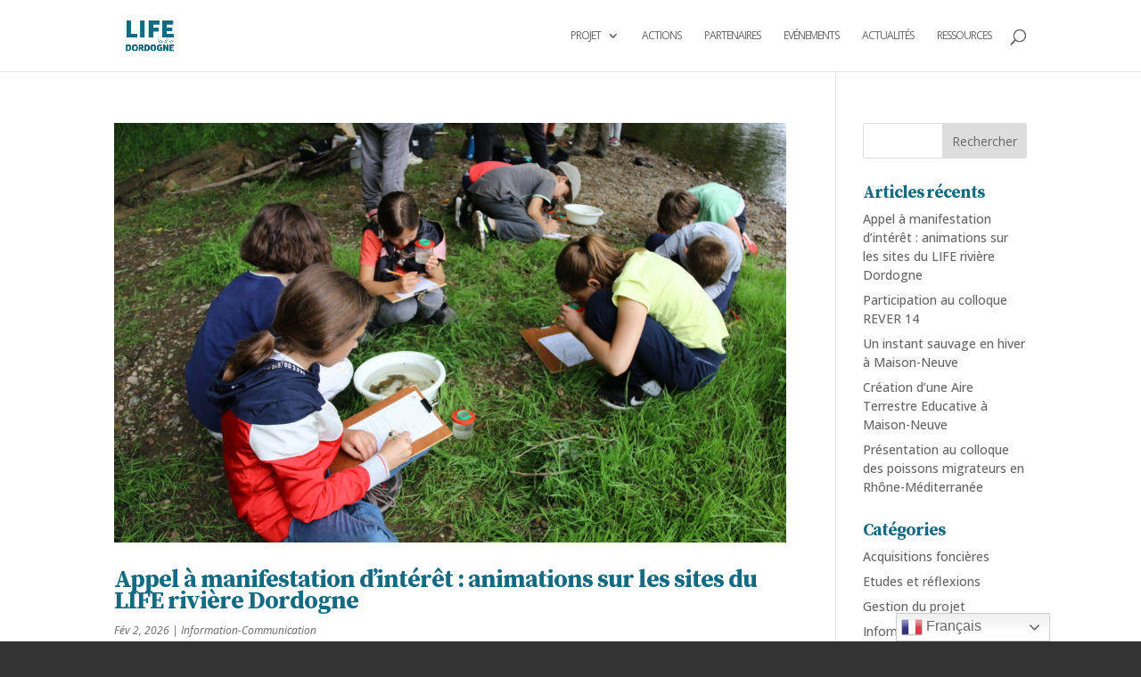

--- FILE ---
content_type: text/html; charset=UTF-8
request_url: https://life-dordogne.eu/category/information-communication/
body_size: 56758
content:
<!DOCTYPE html>
<html lang="fr-FR">
<head>
	<meta charset="UTF-8" />
<meta http-equiv="X-UA-Compatible" content="IE=edge">
	<link rel="pingback" href="https://life-dordogne.eu/xmlrpc.php" />

	<script type="text/javascript">
		document.documentElement.className = 'js';
	</script>

	<title>Information-Communication | Life Dordogne</title>
<meta name='robots' content='max-image-preview:large' />
<script type="text/javascript">
			let jqueryParams=[],jQuery=function(r){return jqueryParams=[...jqueryParams,r],jQuery},$=function(r){return jqueryParams=[...jqueryParams,r],$};window.jQuery=jQuery,window.$=jQuery;let customHeadScripts=!1;jQuery.fn=jQuery.prototype={},$.fn=jQuery.prototype={},jQuery.noConflict=function(r){if(window.jQuery)return jQuery=window.jQuery,$=window.jQuery,customHeadScripts=!0,jQuery.noConflict},jQuery.ready=function(r){jqueryParams=[...jqueryParams,r]},$.ready=function(r){jqueryParams=[...jqueryParams,r]},jQuery.load=function(r){jqueryParams=[...jqueryParams,r]},$.load=function(r){jqueryParams=[...jqueryParams,r]},jQuery.fn.ready=function(r){jqueryParams=[...jqueryParams,r]},$.fn.ready=function(r){jqueryParams=[...jqueryParams,r]};</script><link rel="alternate" type="application/rss+xml" title="Life Dordogne &raquo; Flux" href="https://life-dordogne.eu/feed/" />
<link rel="alternate" type="application/rss+xml" title="Life Dordogne &raquo; Flux des commentaires" href="https://life-dordogne.eu/comments/feed/" />
<link rel="alternate" type="application/rss+xml" title="Life Dordogne &raquo; Flux de la catégorie Information-Communication" href="https://life-dordogne.eu/category/information-communication/feed/" />
<meta content="Divi v.4.24.3" name="generator"/><style id='wp-block-library-theme-inline-css' type='text/css'>
.wp-block-audio figcaption{color:#555;font-size:13px;text-align:center}.is-dark-theme .wp-block-audio figcaption{color:#ffffffa6}.wp-block-audio{margin:0 0 1em}.wp-block-code{border:1px solid #ccc;border-radius:4px;font-family:Menlo,Consolas,monaco,monospace;padding:.8em 1em}.wp-block-embed figcaption{color:#555;font-size:13px;text-align:center}.is-dark-theme .wp-block-embed figcaption{color:#ffffffa6}.wp-block-embed{margin:0 0 1em}.blocks-gallery-caption{color:#555;font-size:13px;text-align:center}.is-dark-theme .blocks-gallery-caption{color:#ffffffa6}.wp-block-image figcaption{color:#555;font-size:13px;text-align:center}.is-dark-theme .wp-block-image figcaption{color:#ffffffa6}.wp-block-image{margin:0 0 1em}.wp-block-pullquote{border-bottom:4px solid;border-top:4px solid;color:currentColor;margin-bottom:1.75em}.wp-block-pullquote cite,.wp-block-pullquote footer,.wp-block-pullquote__citation{color:currentColor;font-size:.8125em;font-style:normal;text-transform:uppercase}.wp-block-quote{border-left:.25em solid;margin:0 0 1.75em;padding-left:1em}.wp-block-quote cite,.wp-block-quote footer{color:currentColor;font-size:.8125em;font-style:normal;position:relative}.wp-block-quote.has-text-align-right{border-left:none;border-right:.25em solid;padding-left:0;padding-right:1em}.wp-block-quote.has-text-align-center{border:none;padding-left:0}.wp-block-quote.is-large,.wp-block-quote.is-style-large,.wp-block-quote.is-style-plain{border:none}.wp-block-search .wp-block-search__label{font-weight:700}.wp-block-search__button{border:1px solid #ccc;padding:.375em .625em}:where(.wp-block-group.has-background){padding:1.25em 2.375em}.wp-block-separator.has-css-opacity{opacity:.4}.wp-block-separator{border:none;border-bottom:2px solid;margin-left:auto;margin-right:auto}.wp-block-separator.has-alpha-channel-opacity{opacity:1}.wp-block-separator:not(.is-style-wide):not(.is-style-dots){width:100px}.wp-block-separator.has-background:not(.is-style-dots){border-bottom:none;height:1px}.wp-block-separator.has-background:not(.is-style-wide):not(.is-style-dots){height:2px}.wp-block-table{margin:0 0 1em}.wp-block-table td,.wp-block-table th{word-break:normal}.wp-block-table figcaption{color:#555;font-size:13px;text-align:center}.is-dark-theme .wp-block-table figcaption{color:#ffffffa6}.wp-block-video figcaption{color:#555;font-size:13px;text-align:center}.is-dark-theme .wp-block-video figcaption{color:#ffffffa6}.wp-block-video{margin:0 0 1em}.wp-block-template-part.has-background{margin-bottom:0;margin-top:0;padding:1.25em 2.375em}
</style>
<style id='global-styles-inline-css' type='text/css'>
body{--wp--preset--color--black: #000000;--wp--preset--color--cyan-bluish-gray: #abb8c3;--wp--preset--color--white: #ffffff;--wp--preset--color--pale-pink: #f78da7;--wp--preset--color--vivid-red: #cf2e2e;--wp--preset--color--luminous-vivid-orange: #ff6900;--wp--preset--color--luminous-vivid-amber: #fcb900;--wp--preset--color--light-green-cyan: #7bdcb5;--wp--preset--color--vivid-green-cyan: #00d084;--wp--preset--color--pale-cyan-blue: #8ed1fc;--wp--preset--color--vivid-cyan-blue: #0693e3;--wp--preset--color--vivid-purple: #9b51e0;--wp--preset--gradient--vivid-cyan-blue-to-vivid-purple: linear-gradient(135deg,rgba(6,147,227,1) 0%,rgb(155,81,224) 100%);--wp--preset--gradient--light-green-cyan-to-vivid-green-cyan: linear-gradient(135deg,rgb(122,220,180) 0%,rgb(0,208,130) 100%);--wp--preset--gradient--luminous-vivid-amber-to-luminous-vivid-orange: linear-gradient(135deg,rgba(252,185,0,1) 0%,rgba(255,105,0,1) 100%);--wp--preset--gradient--luminous-vivid-orange-to-vivid-red: linear-gradient(135deg,rgba(255,105,0,1) 0%,rgb(207,46,46) 100%);--wp--preset--gradient--very-light-gray-to-cyan-bluish-gray: linear-gradient(135deg,rgb(238,238,238) 0%,rgb(169,184,195) 100%);--wp--preset--gradient--cool-to-warm-spectrum: linear-gradient(135deg,rgb(74,234,220) 0%,rgb(151,120,209) 20%,rgb(207,42,186) 40%,rgb(238,44,130) 60%,rgb(251,105,98) 80%,rgb(254,248,76) 100%);--wp--preset--gradient--blush-light-purple: linear-gradient(135deg,rgb(255,206,236) 0%,rgb(152,150,240) 100%);--wp--preset--gradient--blush-bordeaux: linear-gradient(135deg,rgb(254,205,165) 0%,rgb(254,45,45) 50%,rgb(107,0,62) 100%);--wp--preset--gradient--luminous-dusk: linear-gradient(135deg,rgb(255,203,112) 0%,rgb(199,81,192) 50%,rgb(65,88,208) 100%);--wp--preset--gradient--pale-ocean: linear-gradient(135deg,rgb(255,245,203) 0%,rgb(182,227,212) 50%,rgb(51,167,181) 100%);--wp--preset--gradient--electric-grass: linear-gradient(135deg,rgb(202,248,128) 0%,rgb(113,206,126) 100%);--wp--preset--gradient--midnight: linear-gradient(135deg,rgb(2,3,129) 0%,rgb(40,116,252) 100%);--wp--preset--font-size--small: 13px;--wp--preset--font-size--medium: 20px;--wp--preset--font-size--large: 36px;--wp--preset--font-size--x-large: 42px;--wp--preset--spacing--20: 0.44rem;--wp--preset--spacing--30: 0.67rem;--wp--preset--spacing--40: 1rem;--wp--preset--spacing--50: 1.5rem;--wp--preset--spacing--60: 2.25rem;--wp--preset--spacing--70: 3.38rem;--wp--preset--spacing--80: 5.06rem;--wp--preset--shadow--natural: 6px 6px 9px rgba(0, 0, 0, 0.2);--wp--preset--shadow--deep: 12px 12px 50px rgba(0, 0, 0, 0.4);--wp--preset--shadow--sharp: 6px 6px 0px rgba(0, 0, 0, 0.2);--wp--preset--shadow--outlined: 6px 6px 0px -3px rgba(255, 255, 255, 1), 6px 6px rgba(0, 0, 0, 1);--wp--preset--shadow--crisp: 6px 6px 0px rgba(0, 0, 0, 1);}body { margin: 0;--wp--style--global--content-size: 823px;--wp--style--global--wide-size: 1080px; }.wp-site-blocks > .alignleft { float: left; margin-right: 2em; }.wp-site-blocks > .alignright { float: right; margin-left: 2em; }.wp-site-blocks > .aligncenter { justify-content: center; margin-left: auto; margin-right: auto; }:where(.is-layout-flex){gap: 0.5em;}:where(.is-layout-grid){gap: 0.5em;}body .is-layout-flow > .alignleft{float: left;margin-inline-start: 0;margin-inline-end: 2em;}body .is-layout-flow > .alignright{float: right;margin-inline-start: 2em;margin-inline-end: 0;}body .is-layout-flow > .aligncenter{margin-left: auto !important;margin-right: auto !important;}body .is-layout-constrained > .alignleft{float: left;margin-inline-start: 0;margin-inline-end: 2em;}body .is-layout-constrained > .alignright{float: right;margin-inline-start: 2em;margin-inline-end: 0;}body .is-layout-constrained > .aligncenter{margin-left: auto !important;margin-right: auto !important;}body .is-layout-constrained > :where(:not(.alignleft):not(.alignright):not(.alignfull)){max-width: var(--wp--style--global--content-size);margin-left: auto !important;margin-right: auto !important;}body .is-layout-constrained > .alignwide{max-width: var(--wp--style--global--wide-size);}body .is-layout-flex{display: flex;}body .is-layout-flex{flex-wrap: wrap;align-items: center;}body .is-layout-flex > *{margin: 0;}body .is-layout-grid{display: grid;}body .is-layout-grid > *{margin: 0;}body{padding-top: 0px;padding-right: 0px;padding-bottom: 0px;padding-left: 0px;}a:where(:not(.wp-element-button)){text-decoration: underline;}.wp-element-button, .wp-block-button__link{background-color: #32373c;border-width: 0;color: #fff;font-family: inherit;font-size: inherit;line-height: inherit;padding: calc(0.667em + 2px) calc(1.333em + 2px);text-decoration: none;}.has-black-color{color: var(--wp--preset--color--black) !important;}.has-cyan-bluish-gray-color{color: var(--wp--preset--color--cyan-bluish-gray) !important;}.has-white-color{color: var(--wp--preset--color--white) !important;}.has-pale-pink-color{color: var(--wp--preset--color--pale-pink) !important;}.has-vivid-red-color{color: var(--wp--preset--color--vivid-red) !important;}.has-luminous-vivid-orange-color{color: var(--wp--preset--color--luminous-vivid-orange) !important;}.has-luminous-vivid-amber-color{color: var(--wp--preset--color--luminous-vivid-amber) !important;}.has-light-green-cyan-color{color: var(--wp--preset--color--light-green-cyan) !important;}.has-vivid-green-cyan-color{color: var(--wp--preset--color--vivid-green-cyan) !important;}.has-pale-cyan-blue-color{color: var(--wp--preset--color--pale-cyan-blue) !important;}.has-vivid-cyan-blue-color{color: var(--wp--preset--color--vivid-cyan-blue) !important;}.has-vivid-purple-color{color: var(--wp--preset--color--vivid-purple) !important;}.has-black-background-color{background-color: var(--wp--preset--color--black) !important;}.has-cyan-bluish-gray-background-color{background-color: var(--wp--preset--color--cyan-bluish-gray) !important;}.has-white-background-color{background-color: var(--wp--preset--color--white) !important;}.has-pale-pink-background-color{background-color: var(--wp--preset--color--pale-pink) !important;}.has-vivid-red-background-color{background-color: var(--wp--preset--color--vivid-red) !important;}.has-luminous-vivid-orange-background-color{background-color: var(--wp--preset--color--luminous-vivid-orange) !important;}.has-luminous-vivid-amber-background-color{background-color: var(--wp--preset--color--luminous-vivid-amber) !important;}.has-light-green-cyan-background-color{background-color: var(--wp--preset--color--light-green-cyan) !important;}.has-vivid-green-cyan-background-color{background-color: var(--wp--preset--color--vivid-green-cyan) !important;}.has-pale-cyan-blue-background-color{background-color: var(--wp--preset--color--pale-cyan-blue) !important;}.has-vivid-cyan-blue-background-color{background-color: var(--wp--preset--color--vivid-cyan-blue) !important;}.has-vivid-purple-background-color{background-color: var(--wp--preset--color--vivid-purple) !important;}.has-black-border-color{border-color: var(--wp--preset--color--black) !important;}.has-cyan-bluish-gray-border-color{border-color: var(--wp--preset--color--cyan-bluish-gray) !important;}.has-white-border-color{border-color: var(--wp--preset--color--white) !important;}.has-pale-pink-border-color{border-color: var(--wp--preset--color--pale-pink) !important;}.has-vivid-red-border-color{border-color: var(--wp--preset--color--vivid-red) !important;}.has-luminous-vivid-orange-border-color{border-color: var(--wp--preset--color--luminous-vivid-orange) !important;}.has-luminous-vivid-amber-border-color{border-color: var(--wp--preset--color--luminous-vivid-amber) !important;}.has-light-green-cyan-border-color{border-color: var(--wp--preset--color--light-green-cyan) !important;}.has-vivid-green-cyan-border-color{border-color: var(--wp--preset--color--vivid-green-cyan) !important;}.has-pale-cyan-blue-border-color{border-color: var(--wp--preset--color--pale-cyan-blue) !important;}.has-vivid-cyan-blue-border-color{border-color: var(--wp--preset--color--vivid-cyan-blue) !important;}.has-vivid-purple-border-color{border-color: var(--wp--preset--color--vivid-purple) !important;}.has-vivid-cyan-blue-to-vivid-purple-gradient-background{background: var(--wp--preset--gradient--vivid-cyan-blue-to-vivid-purple) !important;}.has-light-green-cyan-to-vivid-green-cyan-gradient-background{background: var(--wp--preset--gradient--light-green-cyan-to-vivid-green-cyan) !important;}.has-luminous-vivid-amber-to-luminous-vivid-orange-gradient-background{background: var(--wp--preset--gradient--luminous-vivid-amber-to-luminous-vivid-orange) !important;}.has-luminous-vivid-orange-to-vivid-red-gradient-background{background: var(--wp--preset--gradient--luminous-vivid-orange-to-vivid-red) !important;}.has-very-light-gray-to-cyan-bluish-gray-gradient-background{background: var(--wp--preset--gradient--very-light-gray-to-cyan-bluish-gray) !important;}.has-cool-to-warm-spectrum-gradient-background{background: var(--wp--preset--gradient--cool-to-warm-spectrum) !important;}.has-blush-light-purple-gradient-background{background: var(--wp--preset--gradient--blush-light-purple) !important;}.has-blush-bordeaux-gradient-background{background: var(--wp--preset--gradient--blush-bordeaux) !important;}.has-luminous-dusk-gradient-background{background: var(--wp--preset--gradient--luminous-dusk) !important;}.has-pale-ocean-gradient-background{background: var(--wp--preset--gradient--pale-ocean) !important;}.has-electric-grass-gradient-background{background: var(--wp--preset--gradient--electric-grass) !important;}.has-midnight-gradient-background{background: var(--wp--preset--gradient--midnight) !important;}.has-small-font-size{font-size: var(--wp--preset--font-size--small) !important;}.has-medium-font-size{font-size: var(--wp--preset--font-size--medium) !important;}.has-large-font-size{font-size: var(--wp--preset--font-size--large) !important;}.has-x-large-font-size{font-size: var(--wp--preset--font-size--x-large) !important;}
.wp-block-navigation a:where(:not(.wp-element-button)){color: inherit;}
:where(.wp-block-post-template.is-layout-flex){gap: 1.25em;}:where(.wp-block-post-template.is-layout-grid){gap: 1.25em;}
:where(.wp-block-columns.is-layout-flex){gap: 2em;}:where(.wp-block-columns.is-layout-grid){gap: 2em;}
.wp-block-pullquote{font-size: 1.5em;line-height: 1.6;}
</style>
<link rel='stylesheet' id='post-timeline-blocks-style-css' href='https://life-dordogne.eu/wp-content/plugins/post-timeline/admin/blocks/assets/blocks-style.css?ver=2.3.3' type='text/css' media='all' />
<link rel='stylesheet' id='post-timeline-bootstrap-css' href='https://life-dordogne.eu/wp-content/plugins/post-timeline/public/css/bootstrap.min.css?ver=2.3.3' type='text/css' media='all' />
<style id='divi-style-inline-inline-css' type='text/css'>
/*!
Theme Name: Divi
Theme URI: http://www.elegantthemes.com/gallery/divi/
Version: 4.24.3
Description: Smart. Flexible. Beautiful. Divi is the most powerful theme in our collection.
Author: Elegant Themes
Author URI: http://www.elegantthemes.com
License: GNU General Public License v2
License URI: http://www.gnu.org/licenses/gpl-2.0.html
*/

a,abbr,acronym,address,applet,b,big,blockquote,body,center,cite,code,dd,del,dfn,div,dl,dt,em,fieldset,font,form,h1,h2,h3,h4,h5,h6,html,i,iframe,img,ins,kbd,label,legend,li,object,ol,p,pre,q,s,samp,small,span,strike,strong,sub,sup,tt,u,ul,var{margin:0;padding:0;border:0;outline:0;font-size:100%;-ms-text-size-adjust:100%;-webkit-text-size-adjust:100%;vertical-align:baseline;background:transparent}body{line-height:1}ol,ul{list-style:none}blockquote,q{quotes:none}blockquote:after,blockquote:before,q:after,q:before{content:"";content:none}blockquote{margin:20px 0 30px;border-left:5px solid;padding-left:20px}:focus{outline:0}del{text-decoration:line-through}pre{overflow:auto;padding:10px}figure{margin:0}table{border-collapse:collapse;border-spacing:0}article,aside,footer,header,hgroup,nav,section{display:block}body{font-family:Open Sans,Arial,sans-serif;font-size:14px;color:#666;background-color:#fff;line-height:1.7em;font-weight:500;-webkit-font-smoothing:antialiased;-moz-osx-font-smoothing:grayscale}body.page-template-page-template-blank-php #page-container{padding-top:0!important}body.et_cover_background{background-size:cover!important;background-position:top!important;background-repeat:no-repeat!important;background-attachment:fixed}a{color:#2ea3f2}a,a:hover{text-decoration:none}p{padding-bottom:1em}p:not(.has-background):last-of-type{padding-bottom:0}p.et_normal_padding{padding-bottom:1em}strong{font-weight:700}cite,em,i{font-style:italic}code,pre{font-family:Courier New,monospace;margin-bottom:10px}ins{text-decoration:none}sub,sup{height:0;line-height:1;position:relative;vertical-align:baseline}sup{bottom:.8em}sub{top:.3em}dl{margin:0 0 1.5em}dl dt{font-weight:700}dd{margin-left:1.5em}blockquote p{padding-bottom:0}embed,iframe,object,video{max-width:100%}h1,h2,h3,h4,h5,h6{color:#333;padding-bottom:10px;line-height:1em;font-weight:500}h1 a,h2 a,h3 a,h4 a,h5 a,h6 a{color:inherit}h1{font-size:30px}h2{font-size:26px}h3{font-size:22px}h4{font-size:18px}h5{font-size:16px}h6{font-size:14px}input{-webkit-appearance:none}input[type=checkbox]{-webkit-appearance:checkbox}input[type=radio]{-webkit-appearance:radio}input.text,input.title,input[type=email],input[type=password],input[type=tel],input[type=text],select,textarea{background-color:#fff;border:1px solid #bbb;padding:2px;color:#4e4e4e}input.text:focus,input.title:focus,input[type=text]:focus,select:focus,textarea:focus{border-color:#2d3940;color:#3e3e3e}input.text,input.title,input[type=text],select,textarea{margin:0}textarea{padding:4px}button,input,select,textarea{font-family:inherit}img{max-width:100%;height:auto}.clear{clear:both}br.clear{margin:0;padding:0}.pagination{clear:both}#et_search_icon:hover,.et-social-icon a:hover,.et_password_protected_form .et_submit_button,.form-submit .et_pb_buttontton.alt.disabled,.nav-single a,.posted_in a{color:#2ea3f2}.et-search-form,blockquote{border-color:#2ea3f2}#main-content{background-color:#fff}.container{width:80%;max-width:1080px;margin:auto;position:relative}body:not(.et-tb) #main-content .container,body:not(.et-tb-has-header) #main-content .container{padding-top:58px}.et_full_width_page #main-content .container:before{display:none}.main_title{margin-bottom:20px}.et_password_protected_form .et_submit_button:hover,.form-submit .et_pb_button:hover{background:rgba(0,0,0,.05)}.et_button_icon_visible .et_pb_button{padding-right:2em;padding-left:.7em}.et_button_icon_visible .et_pb_button:after{opacity:1;margin-left:0}.et_button_left .et_pb_button:hover:after{left:.15em}.et_button_left .et_pb_button:after{margin-left:0;left:1em}.et_button_icon_visible.et_button_left .et_pb_button,.et_button_left .et_pb_button:hover,.et_button_left .et_pb_module .et_pb_button:hover{padding-left:2em;padding-right:.7em}.et_button_icon_visible.et_button_left .et_pb_button:after,.et_button_left .et_pb_button:hover:after{left:.15em}.et_password_protected_form .et_submit_button:hover,.form-submit .et_pb_button:hover{padding:.3em 1em}.et_button_no_icon .et_pb_button:after{display:none}.et_button_no_icon.et_button_icon_visible.et_button_left .et_pb_button,.et_button_no_icon.et_button_left .et_pb_button:hover,.et_button_no_icon .et_pb_button,.et_button_no_icon .et_pb_button:hover{padding:.3em 1em!important}.et_button_custom_icon .et_pb_button:after{line-height:1.7em}.et_button_custom_icon.et_button_icon_visible .et_pb_button:after,.et_button_custom_icon .et_pb_button:hover:after{margin-left:.3em}#left-area .post_format-post-format-gallery .wp-block-gallery:first-of-type{padding:0;margin-bottom:-16px}.entry-content table:not(.variations){border:1px solid #eee;margin:0 0 15px;text-align:left;width:100%}.entry-content thead th,.entry-content tr th{color:#555;font-weight:700;padding:9px 24px}.entry-content tr td{border-top:1px solid #eee;padding:6px 24px}#left-area ul,.entry-content ul,.et-l--body ul,.et-l--footer ul,.et-l--header ul{list-style-type:disc;padding:0 0 23px 1em;line-height:26px}#left-area ol,.entry-content ol,.et-l--body ol,.et-l--footer ol,.et-l--header ol{list-style-type:decimal;list-style-position:inside;padding:0 0 23px;line-height:26px}#left-area ul li ul,.entry-content ul li ol{padding:2px 0 2px 20px}#left-area ol li ul,.entry-content ol li ol,.et-l--body ol li ol,.et-l--footer ol li ol,.et-l--header ol li ol{padding:2px 0 2px 35px}#left-area ul.wp-block-gallery{display:-webkit-box;display:-ms-flexbox;display:flex;-ms-flex-wrap:wrap;flex-wrap:wrap;list-style-type:none;padding:0}#left-area ul.products{padding:0!important;line-height:1.7!important;list-style:none!important}.gallery-item a{display:block}.gallery-caption,.gallery-item a{width:90%}#wpadminbar{z-index:100001}#left-area .post-meta{font-size:14px;padding-bottom:15px}#left-area .post-meta a{text-decoration:none;color:#666}#left-area .et_featured_image{padding-bottom:7px}.single .post{padding-bottom:25px}body.single .et_audio_content{margin-bottom:-6px}.nav-single a{text-decoration:none;color:#2ea3f2;font-size:14px;font-weight:400}.nav-previous{float:left}.nav-next{float:right}.et_password_protected_form p input{background-color:#eee;border:none!important;width:100%!important;border-radius:0!important;font-size:14px;color:#999!important;padding:16px!important;-webkit-box-sizing:border-box;box-sizing:border-box}.et_password_protected_form label{display:none}.et_password_protected_form .et_submit_button{font-family:inherit;display:block;float:right;margin:8px auto 0;cursor:pointer}.post-password-required p.nocomments.container{max-width:100%}.post-password-required p.nocomments.container:before{display:none}.aligncenter,div.post .new-post .aligncenter{display:block;margin-left:auto;margin-right:auto}.wp-caption{border:1px solid #ddd;text-align:center;background-color:#f3f3f3;margin-bottom:10px;max-width:96%;padding:8px}.wp-caption.alignleft{margin:0 30px 20px 0}.wp-caption.alignright{margin:0 0 20px 30px}.wp-caption img{margin:0;padding:0;border:0}.wp-caption p.wp-caption-text{font-size:12px;padding:0 4px 5px;margin:0}.alignright{float:right}.alignleft{float:left}img.alignleft{display:inline;float:left;margin-right:15px}img.alignright{display:inline;float:right;margin-left:15px}.page.et_pb_pagebuilder_layout #main-content{background-color:transparent}body #main-content .et_builder_inner_content>h1,body #main-content .et_builder_inner_content>h2,body #main-content .et_builder_inner_content>h3,body #main-content .et_builder_inner_content>h4,body #main-content .et_builder_inner_content>h5,body #main-content .et_builder_inner_content>h6{line-height:1.4em}body #main-content .et_builder_inner_content>p{line-height:1.7em}.wp-block-pullquote{margin:20px 0 30px}.wp-block-pullquote.has-background blockquote{border-left:none}.wp-block-group.has-background{padding:1.5em 1.5em .5em}@media (min-width:981px){#left-area{width:79.125%;padding-bottom:23px}#main-content .container:before{content:"";position:absolute;top:0;height:100%;width:1px;background-color:#e2e2e2}.et_full_width_page #left-area,.et_no_sidebar #left-area{float:none;width:100%!important}.et_full_width_page #left-area{padding-bottom:0}.et_no_sidebar #main-content .container:before{display:none}}@media (max-width:980px){#page-container{padding-top:80px}.et-tb #page-container,.et-tb-has-header #page-container{padding-top:0!important}#left-area,#sidebar{width:100%!important}#main-content .container:before{display:none!important}.et_full_width_page .et_gallery_item:nth-child(4n+1){clear:none}}@media print{#page-container{padding-top:0!important}}#wp-admin-bar-et-use-visual-builder a:before{font-family:ETmodules!important;content:"\e625";font-size:30px!important;width:28px;margin-top:-3px;color:#974df3!important}#wp-admin-bar-et-use-visual-builder:hover a:before{color:#fff!important}#wp-admin-bar-et-use-visual-builder:hover a,#wp-admin-bar-et-use-visual-builder a:hover{transition:background-color .5s ease;-webkit-transition:background-color .5s ease;-moz-transition:background-color .5s ease;background-color:#7e3bd0!important;color:#fff!important}* html .clearfix,:first-child+html .clearfix{zoom:1}.iphone .et_pb_section_video_bg video::-webkit-media-controls-start-playback-button{display:none!important;-webkit-appearance:none}.et_mobile_device .et_pb_section_parallax .et_pb_parallax_css{background-attachment:scroll}.et-social-facebook a.icon:before{content:"\e093"}.et-social-twitter a.icon:before{content:"\e094"}.et-social-google-plus a.icon:before{content:"\e096"}.et-social-instagram a.icon:before{content:"\e09a"}.et-social-rss a.icon:before{content:"\e09e"}.ai1ec-single-event:after{content:" ";display:table;clear:both}.evcal_event_details .evcal_evdata_cell .eventon_details_shading_bot.eventon_details_shading_bot{z-index:3}.wp-block-divi-layout{margin-bottom:1em}*{-webkit-box-sizing:border-box;box-sizing:border-box}#et-info-email:before,#et-info-phone:before,#et_search_icon:before,.comment-reply-link:after,.et-cart-info span:before,.et-pb-arrow-next:before,.et-pb-arrow-prev:before,.et-social-icon a:before,.et_audio_container .mejs-playpause-button button:before,.et_audio_container .mejs-volume-button button:before,.et_overlay:before,.et_password_protected_form .et_submit_button:after,.et_pb_button:after,.et_pb_contact_reset:after,.et_pb_contact_submit:after,.et_pb_font_icon:before,.et_pb_newsletter_button:after,.et_pb_pricing_table_button:after,.et_pb_promo_button:after,.et_pb_testimonial:before,.et_pb_toggle_title:before,.form-submit .et_pb_button:after,.mobile_menu_bar:before,a.et_pb_more_button:after{font-family:ETmodules!important;speak:none;font-style:normal;font-weight:400;-webkit-font-feature-settings:normal;font-feature-settings:normal;font-variant:normal;text-transform:none;line-height:1;-webkit-font-smoothing:antialiased;-moz-osx-font-smoothing:grayscale;text-shadow:0 0;direction:ltr}.et-pb-icon,.et_pb_custom_button_icon.et_pb_button:after,.et_pb_login .et_pb_custom_button_icon.et_pb_button:after,.et_pb_woo_custom_button_icon .button.et_pb_custom_button_icon.et_pb_button:after,.et_pb_woo_custom_button_icon .button.et_pb_custom_button_icon.et_pb_button:hover:after{content:attr(data-icon)}.et-pb-icon{font-family:ETmodules;speak:none;font-weight:400;-webkit-font-feature-settings:normal;font-feature-settings:normal;font-variant:normal;text-transform:none;line-height:1;-webkit-font-smoothing:antialiased;font-size:96px;font-style:normal;display:inline-block;-webkit-box-sizing:border-box;box-sizing:border-box;direction:ltr}#et-ajax-saving{display:none;-webkit-transition:background .3s,-webkit-box-shadow .3s;transition:background .3s,-webkit-box-shadow .3s;transition:background .3s,box-shadow .3s;transition:background .3s,box-shadow .3s,-webkit-box-shadow .3s;-webkit-box-shadow:rgba(0,139,219,.247059) 0 0 60px;box-shadow:0 0 60px rgba(0,139,219,.247059);position:fixed;top:50%;left:50%;width:50px;height:50px;background:#fff;border-radius:50px;margin:-25px 0 0 -25px;z-index:999999;text-align:center}#et-ajax-saving img{margin:9px}.et-safe-mode-indicator,.et-safe-mode-indicator:focus,.et-safe-mode-indicator:hover{-webkit-box-shadow:0 5px 10px rgba(41,196,169,.15);box-shadow:0 5px 10px rgba(41,196,169,.15);background:#29c4a9;color:#fff;font-size:14px;font-weight:600;padding:12px;line-height:16px;border-radius:3px;position:fixed;bottom:30px;right:30px;z-index:999999;text-decoration:none;font-family:Open Sans,sans-serif;-webkit-font-smoothing:antialiased;-moz-osx-font-smoothing:grayscale}.et_pb_button{font-size:20px;font-weight:500;padding:.3em 1em;line-height:1.7em!important;background-color:transparent;background-size:cover;background-position:50%;background-repeat:no-repeat;border:2px solid;border-radius:3px;-webkit-transition-duration:.2s;transition-duration:.2s;-webkit-transition-property:all!important;transition-property:all!important}.et_pb_button,.et_pb_button_inner{position:relative}.et_pb_button:hover,.et_pb_module .et_pb_button:hover{border:2px solid transparent;padding:.3em 2em .3em .7em}.et_pb_button:hover{background-color:hsla(0,0%,100%,.2)}.et_pb_bg_layout_light.et_pb_button:hover,.et_pb_bg_layout_light .et_pb_button:hover{background-color:rgba(0,0,0,.05)}.et_pb_button:after,.et_pb_button:before{font-size:32px;line-height:1em;content:"\35";opacity:0;position:absolute;margin-left:-1em;-webkit-transition:all .2s;transition:all .2s;text-transform:none;-webkit-font-feature-settings:"kern" off;font-feature-settings:"kern" off;font-variant:none;font-style:normal;font-weight:400;text-shadow:none}.et_pb_button.et_hover_enabled:hover:after,.et_pb_button.et_pb_hovered:hover:after{-webkit-transition:none!important;transition:none!important}.et_pb_button:before{display:none}.et_pb_button:hover:after{opacity:1;margin-left:0}.et_pb_column_1_3 h1,.et_pb_column_1_4 h1,.et_pb_column_1_5 h1,.et_pb_column_1_6 h1,.et_pb_column_2_5 h1{font-size:26px}.et_pb_column_1_3 h2,.et_pb_column_1_4 h2,.et_pb_column_1_5 h2,.et_pb_column_1_6 h2,.et_pb_column_2_5 h2{font-size:23px}.et_pb_column_1_3 h3,.et_pb_column_1_4 h3,.et_pb_column_1_5 h3,.et_pb_column_1_6 h3,.et_pb_column_2_5 h3{font-size:20px}.et_pb_column_1_3 h4,.et_pb_column_1_4 h4,.et_pb_column_1_5 h4,.et_pb_column_1_6 h4,.et_pb_column_2_5 h4{font-size:18px}.et_pb_column_1_3 h5,.et_pb_column_1_4 h5,.et_pb_column_1_5 h5,.et_pb_column_1_6 h5,.et_pb_column_2_5 h5{font-size:16px}.et_pb_column_1_3 h6,.et_pb_column_1_4 h6,.et_pb_column_1_5 h6,.et_pb_column_1_6 h6,.et_pb_column_2_5 h6{font-size:15px}.et_pb_bg_layout_dark,.et_pb_bg_layout_dark h1,.et_pb_bg_layout_dark h2,.et_pb_bg_layout_dark h3,.et_pb_bg_layout_dark h4,.et_pb_bg_layout_dark h5,.et_pb_bg_layout_dark h6{color:#fff!important}.et_pb_module.et_pb_text_align_left{text-align:left}.et_pb_module.et_pb_text_align_center{text-align:center}.et_pb_module.et_pb_text_align_right{text-align:right}.et_pb_module.et_pb_text_align_justified{text-align:justify}.clearfix:after{visibility:hidden;display:block;font-size:0;content:" ";clear:both;height:0}.et_pb_bg_layout_light .et_pb_more_button{color:#2ea3f2}.et_builder_inner_content{position:relative;z-index:1}header .et_builder_inner_content{z-index:2}.et_pb_css_mix_blend_mode_passthrough{mix-blend-mode:unset!important}.et_pb_image_container{margin:-20px -20px 29px}.et_pb_module_inner{position:relative}.et_hover_enabled_preview{z-index:2}.et_hover_enabled:hover{position:relative;z-index:2}.et_pb_all_tabs,.et_pb_module,.et_pb_posts_nav a,.et_pb_tab,.et_pb_with_background{position:relative;background-size:cover;background-position:50%;background-repeat:no-repeat}.et_pb_background_mask,.et_pb_background_pattern{bottom:0;left:0;position:absolute;right:0;top:0}.et_pb_background_mask{background-size:calc(100% + 2px) calc(100% + 2px);background-repeat:no-repeat;background-position:50%;overflow:hidden}.et_pb_background_pattern{background-position:0 0;background-repeat:repeat}.et_pb_with_border{position:relative;border:0 solid #333}.post-password-required .et_pb_row{padding:0;width:100%}.post-password-required .et_password_protected_form{min-height:0}body.et_pb_pagebuilder_layout.et_pb_show_title .post-password-required .et_password_protected_form h1,body:not(.et_pb_pagebuilder_layout) .post-password-required .et_password_protected_form h1{display:none}.et_pb_no_bg{padding:0!important}.et_overlay.et_pb_inline_icon:before,.et_pb_inline_icon:before{content:attr(data-icon)}.et_pb_more_button{color:inherit;text-shadow:none;text-decoration:none;display:inline-block;margin-top:20px}.et_parallax_bg_wrap{overflow:hidden;position:absolute;top:0;right:0;bottom:0;left:0}.et_parallax_bg{background-repeat:no-repeat;background-position:top;background-size:cover;position:absolute;bottom:0;left:0;width:100%;height:100%;display:block}.et_parallax_bg.et_parallax_bg__hover,.et_parallax_bg.et_parallax_bg_phone,.et_parallax_bg.et_parallax_bg_tablet,.et_parallax_gradient.et_parallax_gradient__hover,.et_parallax_gradient.et_parallax_gradient_phone,.et_parallax_gradient.et_parallax_gradient_tablet,.et_pb_section_parallax_hover:hover .et_parallax_bg:not(.et_parallax_bg__hover),.et_pb_section_parallax_hover:hover .et_parallax_gradient:not(.et_parallax_gradient__hover){display:none}.et_pb_section_parallax_hover:hover .et_parallax_bg.et_parallax_bg__hover,.et_pb_section_parallax_hover:hover .et_parallax_gradient.et_parallax_gradient__hover{display:block}.et_parallax_gradient{bottom:0;display:block;left:0;position:absolute;right:0;top:0}.et_pb_module.et_pb_section_parallax,.et_pb_posts_nav a.et_pb_section_parallax,.et_pb_tab.et_pb_section_parallax{position:relative}.et_pb_section_parallax .et_pb_parallax_css,.et_pb_slides .et_parallax_bg.et_pb_parallax_css{background-attachment:fixed}body.et-bfb .et_pb_section_parallax .et_pb_parallax_css,body.et-bfb .et_pb_slides .et_parallax_bg.et_pb_parallax_css{background-attachment:scroll;bottom:auto}.et_pb_section_parallax.et_pb_column .et_pb_module,.et_pb_section_parallax.et_pb_row .et_pb_column,.et_pb_section_parallax.et_pb_row .et_pb_module{z-index:9;position:relative}.et_pb_more_button:hover:after{opacity:1;margin-left:0}.et_pb_preload .et_pb_section_video_bg,.et_pb_preload>div{visibility:hidden}.et_pb_preload,.et_pb_section.et_pb_section_video.et_pb_preload{position:relative;background:#464646!important}.et_pb_preload:before{content:"";position:absolute;top:50%;left:50%;background:url(https://life-dordogne.eu/wp-content/themes/Divi/includes/builder/styles/images/preloader.gif) no-repeat;border-radius:32px;width:32px;height:32px;margin:-16px 0 0 -16px}.box-shadow-overlay{position:absolute;top:0;left:0;width:100%;height:100%;z-index:10;pointer-events:none}.et_pb_section>.box-shadow-overlay~.et_pb_row{z-index:11}body.safari .section_has_divider{will-change:transform}.et_pb_row>.box-shadow-overlay{z-index:8}.has-box-shadow-overlay{position:relative}.et_clickable{cursor:pointer}.screen-reader-text{border:0;clip:rect(1px,1px,1px,1px);-webkit-clip-path:inset(50%);clip-path:inset(50%);height:1px;margin:-1px;overflow:hidden;padding:0;position:absolute!important;width:1px;word-wrap:normal!important}.et_multi_view_hidden,.et_multi_view_hidden_image{display:none!important}@keyframes multi-view-image-fade{0%{opacity:0}10%{opacity:.1}20%{opacity:.2}30%{opacity:.3}40%{opacity:.4}50%{opacity:.5}60%{opacity:.6}70%{opacity:.7}80%{opacity:.8}90%{opacity:.9}to{opacity:1}}.et_multi_view_image__loading{visibility:hidden}.et_multi_view_image__loaded{-webkit-animation:multi-view-image-fade .5s;animation:multi-view-image-fade .5s}#et-pb-motion-effects-offset-tracker{visibility:hidden!important;opacity:0;position:absolute;top:0;left:0}.et-pb-before-scroll-animation{opacity:0}header.et-l.et-l--header:after{clear:both;display:block;content:""}.et_pb_module{-webkit-animation-timing-function:linear;animation-timing-function:linear;-webkit-animation-duration:.2s;animation-duration:.2s}@-webkit-keyframes fadeBottom{0%{opacity:0;-webkit-transform:translateY(10%);transform:translateY(10%)}to{opacity:1;-webkit-transform:translateY(0);transform:translateY(0)}}@keyframes fadeBottom{0%{opacity:0;-webkit-transform:translateY(10%);transform:translateY(10%)}to{opacity:1;-webkit-transform:translateY(0);transform:translateY(0)}}@-webkit-keyframes fadeLeft{0%{opacity:0;-webkit-transform:translateX(-10%);transform:translateX(-10%)}to{opacity:1;-webkit-transform:translateX(0);transform:translateX(0)}}@keyframes fadeLeft{0%{opacity:0;-webkit-transform:translateX(-10%);transform:translateX(-10%)}to{opacity:1;-webkit-transform:translateX(0);transform:translateX(0)}}@-webkit-keyframes fadeRight{0%{opacity:0;-webkit-transform:translateX(10%);transform:translateX(10%)}to{opacity:1;-webkit-transform:translateX(0);transform:translateX(0)}}@keyframes fadeRight{0%{opacity:0;-webkit-transform:translateX(10%);transform:translateX(10%)}to{opacity:1;-webkit-transform:translateX(0);transform:translateX(0)}}@-webkit-keyframes fadeTop{0%{opacity:0;-webkit-transform:translateY(-10%);transform:translateY(-10%)}to{opacity:1;-webkit-transform:translateX(0);transform:translateX(0)}}@keyframes fadeTop{0%{opacity:0;-webkit-transform:translateY(-10%);transform:translateY(-10%)}to{opacity:1;-webkit-transform:translateX(0);transform:translateX(0)}}@-webkit-keyframes fadeIn{0%{opacity:0}to{opacity:1}}@keyframes fadeIn{0%{opacity:0}to{opacity:1}}.et-waypoint:not(.et_pb_counters){opacity:0}@media (min-width:981px){.et_pb_section.et_section_specialty div.et_pb_row .et_pb_column .et_pb_column .et_pb_module.et-last-child,.et_pb_section.et_section_specialty div.et_pb_row .et_pb_column .et_pb_column .et_pb_module:last-child,.et_pb_section.et_section_specialty div.et_pb_row .et_pb_column .et_pb_row_inner .et_pb_column .et_pb_module.et-last-child,.et_pb_section.et_section_specialty div.et_pb_row .et_pb_column .et_pb_row_inner .et_pb_column .et_pb_module:last-child,.et_pb_section div.et_pb_row .et_pb_column .et_pb_module.et-last-child,.et_pb_section div.et_pb_row .et_pb_column .et_pb_module:last-child{margin-bottom:0}}@media (max-width:980px){.et_overlay.et_pb_inline_icon_tablet:before,.et_pb_inline_icon_tablet:before{content:attr(data-icon-tablet)}.et_parallax_bg.et_parallax_bg_tablet_exist,.et_parallax_gradient.et_parallax_gradient_tablet_exist{display:none}.et_parallax_bg.et_parallax_bg_tablet,.et_parallax_gradient.et_parallax_gradient_tablet{display:block}.et_pb_column .et_pb_module{margin-bottom:30px}.et_pb_row .et_pb_column .et_pb_module.et-last-child,.et_pb_row .et_pb_column .et_pb_module:last-child,.et_section_specialty .et_pb_row .et_pb_column .et_pb_module.et-last-child,.et_section_specialty .et_pb_row .et_pb_column .et_pb_module:last-child{margin-bottom:0}.et_pb_more_button{display:inline-block!important}.et_pb_bg_layout_light_tablet.et_pb_button,.et_pb_bg_layout_light_tablet.et_pb_module.et_pb_button,.et_pb_bg_layout_light_tablet .et_pb_more_button{color:#2ea3f2}.et_pb_bg_layout_light_tablet .et_pb_forgot_password a{color:#666}.et_pb_bg_layout_light_tablet h1,.et_pb_bg_layout_light_tablet h2,.et_pb_bg_layout_light_tablet h3,.et_pb_bg_layout_light_tablet h4,.et_pb_bg_layout_light_tablet h5,.et_pb_bg_layout_light_tablet h6{color:#333!important}.et_pb_module .et_pb_bg_layout_light_tablet.et_pb_button{color:#2ea3f2!important}.et_pb_bg_layout_light_tablet{color:#666!important}.et_pb_bg_layout_dark_tablet,.et_pb_bg_layout_dark_tablet h1,.et_pb_bg_layout_dark_tablet h2,.et_pb_bg_layout_dark_tablet h3,.et_pb_bg_layout_dark_tablet h4,.et_pb_bg_layout_dark_tablet h5,.et_pb_bg_layout_dark_tablet h6{color:#fff!important}.et_pb_bg_layout_dark_tablet.et_pb_button,.et_pb_bg_layout_dark_tablet.et_pb_module.et_pb_button,.et_pb_bg_layout_dark_tablet .et_pb_more_button{color:inherit}.et_pb_bg_layout_dark_tablet .et_pb_forgot_password a{color:#fff}.et_pb_module.et_pb_text_align_left-tablet{text-align:left}.et_pb_module.et_pb_text_align_center-tablet{text-align:center}.et_pb_module.et_pb_text_align_right-tablet{text-align:right}.et_pb_module.et_pb_text_align_justified-tablet{text-align:justify}}@media (max-width:767px){.et_pb_more_button{display:inline-block!important}.et_overlay.et_pb_inline_icon_phone:before,.et_pb_inline_icon_phone:before{content:attr(data-icon-phone)}.et_parallax_bg.et_parallax_bg_phone_exist,.et_parallax_gradient.et_parallax_gradient_phone_exist{display:none}.et_parallax_bg.et_parallax_bg_phone,.et_parallax_gradient.et_parallax_gradient_phone{display:block}.et-hide-mobile{display:none!important}.et_pb_bg_layout_light_phone.et_pb_button,.et_pb_bg_layout_light_phone.et_pb_module.et_pb_button,.et_pb_bg_layout_light_phone .et_pb_more_button{color:#2ea3f2}.et_pb_bg_layout_light_phone .et_pb_forgot_password a{color:#666}.et_pb_bg_layout_light_phone h1,.et_pb_bg_layout_light_phone h2,.et_pb_bg_layout_light_phone h3,.et_pb_bg_layout_light_phone h4,.et_pb_bg_layout_light_phone h5,.et_pb_bg_layout_light_phone h6{color:#333!important}.et_pb_module .et_pb_bg_layout_light_phone.et_pb_button{color:#2ea3f2!important}.et_pb_bg_layout_light_phone{color:#666!important}.et_pb_bg_layout_dark_phone,.et_pb_bg_layout_dark_phone h1,.et_pb_bg_layout_dark_phone h2,.et_pb_bg_layout_dark_phone h3,.et_pb_bg_layout_dark_phone h4,.et_pb_bg_layout_dark_phone h5,.et_pb_bg_layout_dark_phone h6{color:#fff!important}.et_pb_bg_layout_dark_phone.et_pb_button,.et_pb_bg_layout_dark_phone.et_pb_module.et_pb_button,.et_pb_bg_layout_dark_phone .et_pb_more_button{color:inherit}.et_pb_module .et_pb_bg_layout_dark_phone.et_pb_button{color:#fff!important}.et_pb_bg_layout_dark_phone .et_pb_forgot_password a{color:#fff}.et_pb_module.et_pb_text_align_left-phone{text-align:left}.et_pb_module.et_pb_text_align_center-phone{text-align:center}.et_pb_module.et_pb_text_align_right-phone{text-align:right}.et_pb_module.et_pb_text_align_justified-phone{text-align:justify}}@media (max-width:479px){a.et_pb_more_button{display:block}}@media (min-width:768px) and (max-width:980px){[data-et-multi-view-load-tablet-hidden=true]:not(.et_multi_view_swapped){display:none!important}}@media (max-width:767px){[data-et-multi-view-load-phone-hidden=true]:not(.et_multi_view_swapped){display:none!important}}.et_pb_menu.et_pb_menu--style-inline_centered_logo .et_pb_menu__menu nav ul{-webkit-box-pack:center;-ms-flex-pack:center;justify-content:center}@-webkit-keyframes multi-view-image-fade{0%{-webkit-transform:scale(1);transform:scale(1);opacity:1}50%{-webkit-transform:scale(1.01);transform:scale(1.01);opacity:1}to{-webkit-transform:scale(1);transform:scale(1);opacity:1}}
</style>
<style id='divi-dynamic-critical-inline-css' type='text/css'>
@font-face{font-family:ETmodules;font-display:block;src:url(//life-dordogne.eu/wp-content/themes/Divi/core/admin/fonts/modules/all/modules.eot);src:url(//life-dordogne.eu/wp-content/themes/Divi/core/admin/fonts/modules/all/modules.eot?#iefix) format("embedded-opentype"),url(//life-dordogne.eu/wp-content/themes/Divi/core/admin/fonts/modules/all/modules.woff) format("woff"),url(//life-dordogne.eu/wp-content/themes/Divi/core/admin/fonts/modules/all/modules.ttf) format("truetype"),url(//life-dordogne.eu/wp-content/themes/Divi/core/admin/fonts/modules/all/modules.svg#ETmodules) format("svg");font-weight:400;font-style:normal}
.et_audio_content,.et_link_content,.et_quote_content{background-color:#2ea3f2}.et_pb_post .et-pb-controllers a{margin-bottom:10px}.format-gallery .et-pb-controllers{bottom:0}.et_pb_blog_grid .et_audio_content{margin-bottom:19px}.et_pb_row .et_pb_blog_grid .et_pb_post .et_pb_slide{min-height:180px}.et_audio_content .wp-block-audio{margin:0;padding:0}.et_audio_content h2{line-height:44px}.et_pb_column_1_2 .et_audio_content h2,.et_pb_column_1_3 .et_audio_content h2,.et_pb_column_1_4 .et_audio_content h2,.et_pb_column_1_5 .et_audio_content h2,.et_pb_column_1_6 .et_audio_content h2,.et_pb_column_2_5 .et_audio_content h2,.et_pb_column_3_5 .et_audio_content h2,.et_pb_column_3_8 .et_audio_content h2{margin-bottom:9px;margin-top:0}.et_pb_column_1_2 .et_audio_content,.et_pb_column_3_5 .et_audio_content{padding:35px 40px}.et_pb_column_1_2 .et_audio_content h2,.et_pb_column_3_5 .et_audio_content h2{line-height:32px}.et_pb_column_1_3 .et_audio_content,.et_pb_column_1_4 .et_audio_content,.et_pb_column_1_5 .et_audio_content,.et_pb_column_1_6 .et_audio_content,.et_pb_column_2_5 .et_audio_content,.et_pb_column_3_8 .et_audio_content{padding:35px 20px}.et_pb_column_1_3 .et_audio_content h2,.et_pb_column_1_4 .et_audio_content h2,.et_pb_column_1_5 .et_audio_content h2,.et_pb_column_1_6 .et_audio_content h2,.et_pb_column_2_5 .et_audio_content h2,.et_pb_column_3_8 .et_audio_content h2{font-size:18px;line-height:26px}article.et_pb_has_overlay .et_pb_blog_image_container{position:relative}.et_pb_post>.et_main_video_container{position:relative;margin-bottom:30px}.et_pb_post .et_pb_video_overlay .et_pb_video_play{color:#fff}.et_pb_post .et_pb_video_overlay_hover:hover{background:rgba(0,0,0,.6)}.et_audio_content,.et_link_content,.et_quote_content{text-align:center;word-wrap:break-word;position:relative;padding:50px 60px}.et_audio_content h2,.et_link_content a.et_link_main_url,.et_link_content h2,.et_quote_content blockquote cite,.et_quote_content blockquote p{color:#fff!important}.et_quote_main_link{position:absolute;text-indent:-9999px;width:100%;height:100%;display:block;top:0;left:0}.et_quote_content blockquote{padding:0;margin:0;border:none}.et_audio_content h2,.et_link_content h2,.et_quote_content blockquote p{margin-top:0}.et_audio_content h2{margin-bottom:20px}.et_audio_content h2,.et_link_content h2,.et_quote_content blockquote p{line-height:44px}.et_link_content a.et_link_main_url,.et_quote_content blockquote cite{font-size:18px;font-weight:200}.et_quote_content blockquote cite{font-style:normal}.et_pb_column_2_3 .et_quote_content{padding:50px 42px 45px}.et_pb_column_2_3 .et_audio_content,.et_pb_column_2_3 .et_link_content{padding:40px 40px 45px}.et_pb_column_1_2 .et_audio_content,.et_pb_column_1_2 .et_link_content,.et_pb_column_1_2 .et_quote_content,.et_pb_column_3_5 .et_audio_content,.et_pb_column_3_5 .et_link_content,.et_pb_column_3_5 .et_quote_content{padding:35px 40px}.et_pb_column_1_2 .et_quote_content blockquote p,.et_pb_column_3_5 .et_quote_content blockquote p{font-size:26px;line-height:32px}.et_pb_column_1_2 .et_audio_content h2,.et_pb_column_1_2 .et_link_content h2,.et_pb_column_3_5 .et_audio_content h2,.et_pb_column_3_5 .et_link_content h2{line-height:32px}.et_pb_column_1_2 .et_link_content a.et_link_main_url,.et_pb_column_1_2 .et_quote_content blockquote cite,.et_pb_column_3_5 .et_link_content a.et_link_main_url,.et_pb_column_3_5 .et_quote_content blockquote cite{font-size:14px}.et_pb_column_1_3 .et_quote_content,.et_pb_column_1_4 .et_quote_content,.et_pb_column_1_5 .et_quote_content,.et_pb_column_1_6 .et_quote_content,.et_pb_column_2_5 .et_quote_content,.et_pb_column_3_8 .et_quote_content{padding:35px 30px 32px}.et_pb_column_1_3 .et_audio_content,.et_pb_column_1_3 .et_link_content,.et_pb_column_1_4 .et_audio_content,.et_pb_column_1_4 .et_link_content,.et_pb_column_1_5 .et_audio_content,.et_pb_column_1_5 .et_link_content,.et_pb_column_1_6 .et_audio_content,.et_pb_column_1_6 .et_link_content,.et_pb_column_2_5 .et_audio_content,.et_pb_column_2_5 .et_link_content,.et_pb_column_3_8 .et_audio_content,.et_pb_column_3_8 .et_link_content{padding:35px 20px}.et_pb_column_1_3 .et_audio_content h2,.et_pb_column_1_3 .et_link_content h2,.et_pb_column_1_3 .et_quote_content blockquote p,.et_pb_column_1_4 .et_audio_content h2,.et_pb_column_1_4 .et_link_content h2,.et_pb_column_1_4 .et_quote_content blockquote p,.et_pb_column_1_5 .et_audio_content h2,.et_pb_column_1_5 .et_link_content h2,.et_pb_column_1_5 .et_quote_content blockquote p,.et_pb_column_1_6 .et_audio_content h2,.et_pb_column_1_6 .et_link_content h2,.et_pb_column_1_6 .et_quote_content blockquote p,.et_pb_column_2_5 .et_audio_content h2,.et_pb_column_2_5 .et_link_content h2,.et_pb_column_2_5 .et_quote_content blockquote p,.et_pb_column_3_8 .et_audio_content h2,.et_pb_column_3_8 .et_link_content h2,.et_pb_column_3_8 .et_quote_content blockquote p{font-size:18px;line-height:26px}.et_pb_column_1_3 .et_link_content a.et_link_main_url,.et_pb_column_1_3 .et_quote_content blockquote cite,.et_pb_column_1_4 .et_link_content a.et_link_main_url,.et_pb_column_1_4 .et_quote_content blockquote cite,.et_pb_column_1_5 .et_link_content a.et_link_main_url,.et_pb_column_1_5 .et_quote_content blockquote cite,.et_pb_column_1_6 .et_link_content a.et_link_main_url,.et_pb_column_1_6 .et_quote_content blockquote cite,.et_pb_column_2_5 .et_link_content a.et_link_main_url,.et_pb_column_2_5 .et_quote_content blockquote cite,.et_pb_column_3_8 .et_link_content a.et_link_main_url,.et_pb_column_3_8 .et_quote_content blockquote cite{font-size:14px}.et_pb_post .et_pb_gallery_post_type .et_pb_slide{min-height:500px;background-size:cover!important;background-position:top}.format-gallery .et_pb_slider.gallery-not-found .et_pb_slide{-webkit-box-shadow:inset 0 0 10px rgba(0,0,0,.1);box-shadow:inset 0 0 10px rgba(0,0,0,.1)}.format-gallery .et_pb_slider:hover .et-pb-arrow-prev{left:0}.format-gallery .et_pb_slider:hover .et-pb-arrow-next{right:0}.et_pb_post>.et_pb_slider{margin-bottom:30px}.et_pb_column_3_4 .et_pb_post .et_pb_slide{min-height:442px}.et_pb_column_2_3 .et_pb_post .et_pb_slide{min-height:390px}.et_pb_column_1_2 .et_pb_post .et_pb_slide,.et_pb_column_3_5 .et_pb_post .et_pb_slide{min-height:284px}.et_pb_column_1_3 .et_pb_post .et_pb_slide,.et_pb_column_2_5 .et_pb_post .et_pb_slide,.et_pb_column_3_8 .et_pb_post .et_pb_slide{min-height:180px}.et_pb_column_1_4 .et_pb_post .et_pb_slide,.et_pb_column_1_5 .et_pb_post .et_pb_slide,.et_pb_column_1_6 .et_pb_post .et_pb_slide{min-height:125px}.et_pb_portfolio.et_pb_section_parallax .pagination,.et_pb_portfolio.et_pb_section_video .pagination,.et_pb_portfolio_grid.et_pb_section_parallax .pagination,.et_pb_portfolio_grid.et_pb_section_video .pagination{position:relative}.et_pb_bg_layout_light .et_pb_post .post-meta,.et_pb_bg_layout_light .et_pb_post .post-meta a,.et_pb_bg_layout_light .et_pb_post p{color:#666}.et_pb_bg_layout_dark .et_pb_post .post-meta,.et_pb_bg_layout_dark .et_pb_post .post-meta a,.et_pb_bg_layout_dark .et_pb_post p{color:inherit}.et_pb_text_color_dark .et_audio_content h2,.et_pb_text_color_dark .et_link_content a.et_link_main_url,.et_pb_text_color_dark .et_link_content h2,.et_pb_text_color_dark .et_quote_content blockquote cite,.et_pb_text_color_dark .et_quote_content blockquote p{color:#666!important}.et_pb_text_color_dark.et_audio_content h2,.et_pb_text_color_dark.et_link_content a.et_link_main_url,.et_pb_text_color_dark.et_link_content h2,.et_pb_text_color_dark.et_quote_content blockquote cite,.et_pb_text_color_dark.et_quote_content blockquote p{color:#bbb!important}.et_pb_text_color_dark.et_audio_content,.et_pb_text_color_dark.et_link_content,.et_pb_text_color_dark.et_quote_content{background-color:#e8e8e8}@media (min-width:981px) and (max-width:1100px){.et_quote_content{padding:50px 70px 45px}.et_pb_column_2_3 .et_quote_content{padding:50px 50px 45px}.et_pb_column_1_2 .et_quote_content,.et_pb_column_3_5 .et_quote_content{padding:35px 47px 30px}.et_pb_column_1_3 .et_quote_content,.et_pb_column_1_4 .et_quote_content,.et_pb_column_1_5 .et_quote_content,.et_pb_column_1_6 .et_quote_content,.et_pb_column_2_5 .et_quote_content,.et_pb_column_3_8 .et_quote_content{padding:35px 25px 32px}.et_pb_column_4_4 .et_pb_post .et_pb_slide{min-height:534px}.et_pb_column_3_4 .et_pb_post .et_pb_slide{min-height:392px}.et_pb_column_2_3 .et_pb_post .et_pb_slide{min-height:345px}.et_pb_column_1_2 .et_pb_post .et_pb_slide,.et_pb_column_3_5 .et_pb_post .et_pb_slide{min-height:250px}.et_pb_column_1_3 .et_pb_post .et_pb_slide,.et_pb_column_2_5 .et_pb_post .et_pb_slide,.et_pb_column_3_8 .et_pb_post .et_pb_slide{min-height:155px}.et_pb_column_1_4 .et_pb_post .et_pb_slide,.et_pb_column_1_5 .et_pb_post .et_pb_slide,.et_pb_column_1_6 .et_pb_post .et_pb_slide{min-height:108px}}@media (max-width:980px){.et_pb_bg_layout_dark_tablet .et_audio_content h2{color:#fff!important}.et_pb_text_color_dark_tablet.et_audio_content h2{color:#bbb!important}.et_pb_text_color_dark_tablet.et_audio_content{background-color:#e8e8e8}.et_pb_bg_layout_dark_tablet .et_audio_content h2,.et_pb_bg_layout_dark_tablet .et_link_content a.et_link_main_url,.et_pb_bg_layout_dark_tablet .et_link_content h2,.et_pb_bg_layout_dark_tablet .et_quote_content blockquote cite,.et_pb_bg_layout_dark_tablet .et_quote_content blockquote p{color:#fff!important}.et_pb_text_color_dark_tablet .et_audio_content h2,.et_pb_text_color_dark_tablet .et_link_content a.et_link_main_url,.et_pb_text_color_dark_tablet .et_link_content h2,.et_pb_text_color_dark_tablet .et_quote_content blockquote cite,.et_pb_text_color_dark_tablet .et_quote_content blockquote p{color:#666!important}.et_pb_text_color_dark_tablet.et_audio_content h2,.et_pb_text_color_dark_tablet.et_link_content a.et_link_main_url,.et_pb_text_color_dark_tablet.et_link_content h2,.et_pb_text_color_dark_tablet.et_quote_content blockquote cite,.et_pb_text_color_dark_tablet.et_quote_content blockquote p{color:#bbb!important}.et_pb_text_color_dark_tablet.et_audio_content,.et_pb_text_color_dark_tablet.et_link_content,.et_pb_text_color_dark_tablet.et_quote_content{background-color:#e8e8e8}}@media (min-width:768px) and (max-width:980px){.et_audio_content h2{font-size:26px!important;line-height:44px!important;margin-bottom:24px!important}.et_pb_post>.et_pb_gallery_post_type>.et_pb_slides>.et_pb_slide{min-height:384px!important}.et_quote_content{padding:50px 43px 45px!important}.et_quote_content blockquote p{font-size:26px!important;line-height:44px!important}.et_quote_content blockquote cite{font-size:18px!important}.et_link_content{padding:40px 40px 45px}.et_link_content h2{font-size:26px!important;line-height:44px!important}.et_link_content a.et_link_main_url{font-size:18px!important}}@media (max-width:767px){.et_audio_content h2,.et_link_content h2,.et_quote_content,.et_quote_content blockquote p{font-size:20px!important;line-height:26px!important}.et_audio_content,.et_link_content{padding:35px 20px!important}.et_audio_content h2{margin-bottom:9px!important}.et_pb_bg_layout_dark_phone .et_audio_content h2{color:#fff!important}.et_pb_text_color_dark_phone.et_audio_content{background-color:#e8e8e8}.et_link_content a.et_link_main_url,.et_quote_content blockquote cite{font-size:14px!important}.format-gallery .et-pb-controllers{height:auto}.et_pb_post>.et_pb_gallery_post_type>.et_pb_slides>.et_pb_slide{min-height:222px!important}.et_pb_bg_layout_dark_phone .et_audio_content h2,.et_pb_bg_layout_dark_phone .et_link_content a.et_link_main_url,.et_pb_bg_layout_dark_phone .et_link_content h2,.et_pb_bg_layout_dark_phone .et_quote_content blockquote cite,.et_pb_bg_layout_dark_phone .et_quote_content blockquote p{color:#fff!important}.et_pb_text_color_dark_phone .et_audio_content h2,.et_pb_text_color_dark_phone .et_link_content a.et_link_main_url,.et_pb_text_color_dark_phone .et_link_content h2,.et_pb_text_color_dark_phone .et_quote_content blockquote cite,.et_pb_text_color_dark_phone .et_quote_content blockquote p{color:#666!important}.et_pb_text_color_dark_phone.et_audio_content h2,.et_pb_text_color_dark_phone.et_link_content a.et_link_main_url,.et_pb_text_color_dark_phone.et_link_content h2,.et_pb_text_color_dark_phone.et_quote_content blockquote cite,.et_pb_text_color_dark_phone.et_quote_content blockquote p{color:#bbb!important}.et_pb_text_color_dark_phone.et_audio_content,.et_pb_text_color_dark_phone.et_link_content,.et_pb_text_color_dark_phone.et_quote_content{background-color:#e8e8e8}}@media (max-width:479px){.et_pb_column_1_2 .et_pb_carousel_item .et_pb_video_play,.et_pb_column_1_3 .et_pb_carousel_item .et_pb_video_play,.et_pb_column_2_3 .et_pb_carousel_item .et_pb_video_play,.et_pb_column_2_5 .et_pb_carousel_item .et_pb_video_play,.et_pb_column_3_5 .et_pb_carousel_item .et_pb_video_play,.et_pb_column_3_8 .et_pb_carousel_item .et_pb_video_play{font-size:1.5rem;line-height:1.5rem;margin-left:-.75rem;margin-top:-.75rem}.et_audio_content,.et_quote_content{padding:35px 20px!important}.et_pb_post>.et_pb_gallery_post_type>.et_pb_slides>.et_pb_slide{min-height:156px!important}}.et_full_width_page .et_gallery_item{float:left;width:20.875%;margin:0 5.5% 5.5% 0}.et_full_width_page .et_gallery_item:nth-child(3n){margin-right:5.5%}.et_full_width_page .et_gallery_item:nth-child(3n+1){clear:none}.et_full_width_page .et_gallery_item:nth-child(4n){margin-right:0}.et_full_width_page .et_gallery_item:nth-child(4n+1){clear:both}
.et_pb_slider{position:relative;overflow:hidden}.et_pb_slide{padding:0 6%;background-size:cover;background-position:50%;background-repeat:no-repeat}.et_pb_slider .et_pb_slide{display:none;float:left;margin-right:-100%;position:relative;width:100%;text-align:center;list-style:none!important;background-position:50%;background-size:100%;background-size:cover}.et_pb_slider .et_pb_slide:first-child{display:list-item}.et-pb-controllers{position:absolute;bottom:20px;left:0;width:100%;text-align:center;z-index:10}.et-pb-controllers a{display:inline-block;background-color:hsla(0,0%,100%,.5);text-indent:-9999px;border-radius:7px;width:7px;height:7px;margin-right:10px;padding:0;opacity:.5}.et-pb-controllers .et-pb-active-control{opacity:1}.et-pb-controllers a:last-child{margin-right:0}.et-pb-controllers .et-pb-active-control{background-color:#fff}.et_pb_slides .et_pb_temp_slide{display:block}.et_pb_slides:after{content:"";display:block;clear:both;visibility:hidden;line-height:0;height:0;width:0}@media (max-width:980px){.et_pb_bg_layout_light_tablet .et-pb-controllers .et-pb-active-control{background-color:#333}.et_pb_bg_layout_light_tablet .et-pb-controllers a{background-color:rgba(0,0,0,.3)}.et_pb_bg_layout_light_tablet .et_pb_slide_content{color:#333}.et_pb_bg_layout_dark_tablet .et_pb_slide_description{text-shadow:0 1px 3px rgba(0,0,0,.3)}.et_pb_bg_layout_dark_tablet .et_pb_slide_content{color:#fff}.et_pb_bg_layout_dark_tablet .et-pb-controllers .et-pb-active-control{background-color:#fff}.et_pb_bg_layout_dark_tablet .et-pb-controllers a{background-color:hsla(0,0%,100%,.5)}}@media (max-width:767px){.et-pb-controllers{position:absolute;bottom:5%;left:0;width:100%;text-align:center;z-index:10;height:14px}.et_transparent_nav .et_pb_section:first-child .et-pb-controllers{bottom:18px}.et_pb_bg_layout_light_phone.et_pb_slider_with_overlay .et_pb_slide_overlay_container,.et_pb_bg_layout_light_phone.et_pb_slider_with_text_overlay .et_pb_text_overlay_wrapper{background-color:hsla(0,0%,100%,.9)}.et_pb_bg_layout_light_phone .et-pb-controllers .et-pb-active-control{background-color:#333}.et_pb_bg_layout_dark_phone.et_pb_slider_with_overlay .et_pb_slide_overlay_container,.et_pb_bg_layout_dark_phone.et_pb_slider_with_text_overlay .et_pb_text_overlay_wrapper,.et_pb_bg_layout_light_phone .et-pb-controllers a{background-color:rgba(0,0,0,.3)}.et_pb_bg_layout_dark_phone .et-pb-controllers .et-pb-active-control{background-color:#fff}.et_pb_bg_layout_dark_phone .et-pb-controllers a{background-color:hsla(0,0%,100%,.5)}}.et_mobile_device .et_pb_slider_parallax .et_pb_slide,.et_mobile_device .et_pb_slides .et_parallax_bg.et_pb_parallax_css{background-attachment:scroll}
.et-pb-arrow-next,.et-pb-arrow-prev{position:absolute;top:50%;z-index:100;font-size:48px;color:#fff;margin-top:-24px;-webkit-transition:all .2s ease-in-out;transition:all .2s ease-in-out;opacity:0}.et_pb_bg_layout_light .et-pb-arrow-next,.et_pb_bg_layout_light .et-pb-arrow-prev{color:#333}.et_pb_slider:hover .et-pb-arrow-prev{left:22px;opacity:1}.et_pb_slider:hover .et-pb-arrow-next{right:22px;opacity:1}.et_pb_bg_layout_light .et-pb-controllers .et-pb-active-control{background-color:#333}.et_pb_bg_layout_light .et-pb-controllers a{background-color:rgba(0,0,0,.3)}.et-pb-arrow-next:hover,.et-pb-arrow-prev:hover{text-decoration:none}.et-pb-arrow-next span,.et-pb-arrow-prev span{display:none}.et-pb-arrow-prev{left:-22px}.et-pb-arrow-next{right:-22px}.et-pb-arrow-prev:before{content:"4"}.et-pb-arrow-next:before{content:"5"}.format-gallery .et-pb-arrow-next,.format-gallery .et-pb-arrow-prev{color:#fff}.et_pb_column_1_3 .et_pb_slider:hover .et-pb-arrow-prev,.et_pb_column_1_4 .et_pb_slider:hover .et-pb-arrow-prev,.et_pb_column_1_5 .et_pb_slider:hover .et-pb-arrow-prev,.et_pb_column_1_6 .et_pb_slider:hover .et-pb-arrow-prev,.et_pb_column_2_5 .et_pb_slider:hover .et-pb-arrow-prev{left:0}.et_pb_column_1_3 .et_pb_slider:hover .et-pb-arrow-next,.et_pb_column_1_4 .et_pb_slider:hover .et-pb-arrow-prev,.et_pb_column_1_5 .et_pb_slider:hover .et-pb-arrow-prev,.et_pb_column_1_6 .et_pb_slider:hover .et-pb-arrow-prev,.et_pb_column_2_5 .et_pb_slider:hover .et-pb-arrow-next{right:0}.et_pb_column_1_4 .et_pb_slider .et_pb_slide,.et_pb_column_1_5 .et_pb_slider .et_pb_slide,.et_pb_column_1_6 .et_pb_slider .et_pb_slide{min-height:170px}.et_pb_column_1_4 .et_pb_slider:hover .et-pb-arrow-next,.et_pb_column_1_5 .et_pb_slider:hover .et-pb-arrow-next,.et_pb_column_1_6 .et_pb_slider:hover .et-pb-arrow-next{right:0}@media (max-width:980px){.et_pb_bg_layout_light_tablet .et-pb-arrow-next,.et_pb_bg_layout_light_tablet .et-pb-arrow-prev{color:#333}.et_pb_bg_layout_dark_tablet .et-pb-arrow-next,.et_pb_bg_layout_dark_tablet .et-pb-arrow-prev{color:#fff}}@media (max-width:767px){.et_pb_slider:hover .et-pb-arrow-prev{left:0;opacity:1}.et_pb_slider:hover .et-pb-arrow-next{right:0;opacity:1}.et_pb_bg_layout_light_phone .et-pb-arrow-next,.et_pb_bg_layout_light_phone .et-pb-arrow-prev{color:#333}.et_pb_bg_layout_dark_phone .et-pb-arrow-next,.et_pb_bg_layout_dark_phone .et-pb-arrow-prev{color:#fff}}.et_mobile_device .et-pb-arrow-prev{left:22px;opacity:1}.et_mobile_device .et-pb-arrow-next{right:22px;opacity:1}@media (max-width:767px){.et_mobile_device .et-pb-arrow-prev{left:0;opacity:1}.et_mobile_device .et-pb-arrow-next{right:0;opacity:1}}
.et_overlay{z-index:-1;position:absolute;top:0;left:0;display:block;width:100%;height:100%;background:hsla(0,0%,100%,.9);opacity:0;pointer-events:none;-webkit-transition:all .3s;transition:all .3s;border:1px solid #e5e5e5;-webkit-box-sizing:border-box;box-sizing:border-box;-webkit-backface-visibility:hidden;backface-visibility:hidden;-webkit-font-smoothing:antialiased}.et_overlay:before{color:#2ea3f2;content:"\E050";position:absolute;top:50%;left:50%;-webkit-transform:translate(-50%,-50%);transform:translate(-50%,-50%);font-size:32px;-webkit-transition:all .4s;transition:all .4s}.et_portfolio_image,.et_shop_image{position:relative;display:block}.et_pb_has_overlay:not(.et_pb_image):hover .et_overlay,.et_portfolio_image:hover .et_overlay,.et_shop_image:hover .et_overlay{z-index:3;opacity:1}#ie7 .et_overlay,#ie8 .et_overlay{display:none}.et_pb_module.et_pb_has_overlay{position:relative}.et_pb_module.et_pb_has_overlay .et_overlay,article.et_pb_has_overlay{border:none}
.et_pb_blog_grid .et_audio_container .mejs-container .mejs-controls .mejs-time span{font-size:14px}.et_audio_container .mejs-container{width:auto!important;min-width:unset!important;height:auto!important}.et_audio_container .mejs-container,.et_audio_container .mejs-container .mejs-controls,.et_audio_container .mejs-embed,.et_audio_container .mejs-embed body{background:none;height:auto}.et_audio_container .mejs-controls .mejs-time-rail .mejs-time-loaded,.et_audio_container .mejs-time.mejs-currenttime-container{display:none!important}.et_audio_container .mejs-time{display:block!important;padding:0;margin-left:10px;margin-right:90px;line-height:inherit}.et_audio_container .mejs-android .mejs-time,.et_audio_container .mejs-ios .mejs-time,.et_audio_container .mejs-ipad .mejs-time,.et_audio_container .mejs-iphone .mejs-time{margin-right:0}.et_audio_container .mejs-controls .mejs-horizontal-volume-slider .mejs-horizontal-volume-total,.et_audio_container .mejs-controls .mejs-time-rail .mejs-time-total{background:hsla(0,0%,100%,.5);border-radius:5px;height:4px;margin:8px 0 0;top:0;right:0;left:auto}.et_audio_container .mejs-controls>div{height:20px!important}.et_audio_container .mejs-controls div.mejs-time-rail{padding-top:0;position:relative;display:block!important;margin-left:42px;margin-right:0}.et_audio_container span.mejs-time-total.mejs-time-slider{display:block!important;position:relative!important;max-width:100%;min-width:unset!important}.et_audio_container .mejs-button.mejs-volume-button{width:auto;height:auto;margin-left:auto;position:absolute;right:59px;bottom:-2px}.et_audio_container .mejs-controls .mejs-horizontal-volume-slider .mejs-horizontal-volume-current,.et_audio_container .mejs-controls .mejs-time-rail .mejs-time-current{background:#fff;height:4px;border-radius:5px}.et_audio_container .mejs-controls .mejs-horizontal-volume-slider .mejs-horizontal-volume-handle,.et_audio_container .mejs-controls .mejs-time-rail .mejs-time-handle{display:block;border:none;width:10px}.et_audio_container .mejs-time-rail .mejs-time-handle-content{border-radius:100%;-webkit-transform:scale(1);transform:scale(1)}.et_pb_text_color_dark .et_audio_container .mejs-time-rail .mejs-time-handle-content{border-color:#666}.et_audio_container .mejs-time-rail .mejs-time-hovered{height:4px}.et_audio_container .mejs-controls .mejs-horizontal-volume-slider .mejs-horizontal-volume-handle{background:#fff;border-radius:5px;height:10px;position:absolute;top:-3px}.et_audio_container .mejs-container .mejs-controls .mejs-time span{font-size:18px}.et_audio_container .mejs-controls a.mejs-horizontal-volume-slider{display:block!important;height:19px;margin-left:5px;position:absolute;right:0;bottom:0}.et_audio_container .mejs-controls div.mejs-horizontal-volume-slider{height:4px}.et_audio_container .mejs-playpause-button button,.et_audio_container .mejs-volume-button button{background:none!important;margin:0!important;width:auto!important;height:auto!important;position:relative!important;z-index:99}.et_audio_container .mejs-playpause-button button:before{content:"E"!important;font-size:32px;left:0;top:-8px}.et_audio_container .mejs-playpause-button button:before,.et_audio_container .mejs-volume-button button:before{color:#fff}.et_audio_container .mejs-playpause-button{margin-top:-7px!important;width:auto!important;height:auto!important;position:absolute}.et_audio_container .mejs-controls .mejs-button button:focus{outline:none}.et_audio_container .mejs-playpause-button.mejs-pause button:before{content:"`"!important}.et_audio_container .mejs-volume-button button:before{content:"\E068";font-size:18px}.et_pb_text_color_dark .et_audio_container .mejs-controls .mejs-horizontal-volume-slider .mejs-horizontal-volume-total,.et_pb_text_color_dark .et_audio_container .mejs-controls .mejs-time-rail .mejs-time-total{background:hsla(0,0%,60%,.5)}.et_pb_text_color_dark .et_audio_container .mejs-controls .mejs-horizontal-volume-slider .mejs-horizontal-volume-current,.et_pb_text_color_dark .et_audio_container .mejs-controls .mejs-time-rail .mejs-time-current{background:#999}.et_pb_text_color_dark .et_audio_container .mejs-playpause-button button:before,.et_pb_text_color_dark .et_audio_container .mejs-volume-button button:before{color:#666}.et_pb_text_color_dark .et_audio_container .mejs-controls .mejs-horizontal-volume-slider .mejs-horizontal-volume-handle,.et_pb_text_color_dark .mejs-controls .mejs-time-rail .mejs-time-handle{background:#666}.et_pb_text_color_dark .mejs-container .mejs-controls .mejs-time span{color:#999}.et_pb_column_1_3 .et_audio_container .mejs-container .mejs-controls .mejs-time span,.et_pb_column_1_4 .et_audio_container .mejs-container .mejs-controls .mejs-time span,.et_pb_column_1_5 .et_audio_container .mejs-container .mejs-controls .mejs-time span,.et_pb_column_1_6 .et_audio_container .mejs-container .mejs-controls .mejs-time span,.et_pb_column_2_5 .et_audio_container .mejs-container .mejs-controls .mejs-time span,.et_pb_column_3_8 .et_audio_container .mejs-container .mejs-controls .mejs-time span{font-size:14px}.et_audio_container .mejs-container .mejs-controls{padding:0;-ms-flex-wrap:wrap;flex-wrap:wrap;min-width:unset!important;position:relative}@media (max-width:980px){.et_pb_column_1_3 .et_audio_container .mejs-container .mejs-controls .mejs-time span,.et_pb_column_1_4 .et_audio_container .mejs-container .mejs-controls .mejs-time span,.et_pb_column_1_5 .et_audio_container .mejs-container .mejs-controls .mejs-time span,.et_pb_column_1_6 .et_audio_container .mejs-container .mejs-controls .mejs-time span,.et_pb_column_2_5 .et_audio_container .mejs-container .mejs-controls .mejs-time span,.et_pb_column_3_8 .et_audio_container .mejs-container .mejs-controls .mejs-time span{font-size:18px}.et_pb_bg_layout_dark_tablet .et_audio_container .mejs-controls .mejs-horizontal-volume-slider .mejs-horizontal-volume-total,.et_pb_bg_layout_dark_tablet .et_audio_container .mejs-controls .mejs-time-rail .mejs-time-total{background:hsla(0,0%,100%,.5)}.et_pb_bg_layout_dark_tablet .et_audio_container .mejs-controls .mejs-horizontal-volume-slider .mejs-horizontal-volume-current,.et_pb_bg_layout_dark_tablet .et_audio_container .mejs-controls .mejs-time-rail .mejs-time-current{background:#fff}.et_pb_bg_layout_dark_tablet .et_audio_container .mejs-playpause-button button:before,.et_pb_bg_layout_dark_tablet .et_audio_container .mejs-volume-button button:before{color:#fff}.et_pb_bg_layout_dark_tablet .et_audio_container .mejs-controls .mejs-horizontal-volume-slider .mejs-horizontal-volume-handle,.et_pb_bg_layout_dark_tablet .mejs-controls .mejs-time-rail .mejs-time-handle{background:#fff}.et_pb_bg_layout_dark_tablet .mejs-container .mejs-controls .mejs-time span{color:#fff}.et_pb_text_color_dark_tablet .et_audio_container .mejs-controls .mejs-horizontal-volume-slider .mejs-horizontal-volume-total,.et_pb_text_color_dark_tablet .et_audio_container .mejs-controls .mejs-time-rail .mejs-time-total{background:hsla(0,0%,60%,.5)}.et_pb_text_color_dark_tablet .et_audio_container .mejs-controls .mejs-horizontal-volume-slider .mejs-horizontal-volume-current,.et_pb_text_color_dark_tablet .et_audio_container .mejs-controls .mejs-time-rail .mejs-time-current{background:#999}.et_pb_text_color_dark_tablet .et_audio_container .mejs-playpause-button button:before,.et_pb_text_color_dark_tablet .et_audio_container .mejs-volume-button button:before{color:#666}.et_pb_text_color_dark_tablet .et_audio_container .mejs-controls .mejs-horizontal-volume-slider .mejs-horizontal-volume-handle,.et_pb_text_color_dark_tablet .mejs-controls .mejs-time-rail .mejs-time-handle{background:#666}.et_pb_text_color_dark_tablet .mejs-container .mejs-controls .mejs-time span{color:#999}}@media (max-width:767px){.et_audio_container .mejs-container .mejs-controls .mejs-time span{font-size:14px!important}.et_pb_bg_layout_dark_phone .et_audio_container .mejs-controls .mejs-horizontal-volume-slider .mejs-horizontal-volume-total,.et_pb_bg_layout_dark_phone .et_audio_container .mejs-controls .mejs-time-rail .mejs-time-total{background:hsla(0,0%,100%,.5)}.et_pb_bg_layout_dark_phone .et_audio_container .mejs-controls .mejs-horizontal-volume-slider .mejs-horizontal-volume-current,.et_pb_bg_layout_dark_phone .et_audio_container .mejs-controls .mejs-time-rail .mejs-time-current{background:#fff}.et_pb_bg_layout_dark_phone .et_audio_container .mejs-playpause-button button:before,.et_pb_bg_layout_dark_phone .et_audio_container .mejs-volume-button button:before{color:#fff}.et_pb_bg_layout_dark_phone .et_audio_container .mejs-controls .mejs-horizontal-volume-slider .mejs-horizontal-volume-handle,.et_pb_bg_layout_dark_phone .mejs-controls .mejs-time-rail .mejs-time-handle{background:#fff}.et_pb_bg_layout_dark_phone .mejs-container .mejs-controls .mejs-time span{color:#fff}.et_pb_text_color_dark_phone .et_audio_container .mejs-controls .mejs-horizontal-volume-slider .mejs-horizontal-volume-total,.et_pb_text_color_dark_phone .et_audio_container .mejs-controls .mejs-time-rail .mejs-time-total{background:hsla(0,0%,60%,.5)}.et_pb_text_color_dark_phone .et_audio_container .mejs-controls .mejs-horizontal-volume-slider .mejs-horizontal-volume-current,.et_pb_text_color_dark_phone .et_audio_container .mejs-controls .mejs-time-rail .mejs-time-current{background:#999}.et_pb_text_color_dark_phone .et_audio_container .mejs-playpause-button button:before,.et_pb_text_color_dark_phone .et_audio_container .mejs-volume-button button:before{color:#666}.et_pb_text_color_dark_phone .et_audio_container .mejs-controls .mejs-horizontal-volume-slider .mejs-horizontal-volume-handle,.et_pb_text_color_dark_phone .mejs-controls .mejs-time-rail .mejs-time-handle{background:#666}.et_pb_text_color_dark_phone .mejs-container .mejs-controls .mejs-time span{color:#999}}
.et_pb_video_box{display:block;position:relative;z-index:1;line-height:0}.et_pb_video_box video{width:100%!important;height:auto!important}.et_pb_video_overlay{position:absolute;z-index:10;top:0;left:0;height:100%;width:100%;background-size:cover;background-repeat:no-repeat;background-position:50%;cursor:pointer}.et_pb_video_play:before{font-family:ETmodules;content:"I"}.et_pb_video_play{display:block;position:absolute;z-index:100;color:#fff;left:50%;top:50%}.et_pb_column_1_2 .et_pb_video_play,.et_pb_column_2_3 .et_pb_video_play,.et_pb_column_3_4 .et_pb_video_play,.et_pb_column_3_5 .et_pb_video_play,.et_pb_column_4_4 .et_pb_video_play{font-size:6rem;line-height:6rem;margin-left:-3rem;margin-top:-3rem}.et_pb_column_1_3 .et_pb_video_play,.et_pb_column_1_4 .et_pb_video_play,.et_pb_column_1_5 .et_pb_video_play,.et_pb_column_1_6 .et_pb_video_play,.et_pb_column_2_5 .et_pb_video_play,.et_pb_column_3_8 .et_pb_video_play{font-size:3rem;line-height:3rem;margin-left:-1.5rem;margin-top:-1.5rem}.et_pb_bg_layout_light .et_pb_video_play{color:#333}.et_pb_video_overlay_hover{background:transparent;width:100%;height:100%;position:absolute;z-index:100;-webkit-transition:all .5s ease-in-out;transition:all .5s ease-in-out}.et_pb_video .et_pb_video_overlay_hover:hover{background:rgba(0,0,0,.6)}@media (min-width:768px) and (max-width:980px){.et_pb_column_1_3 .et_pb_video_play,.et_pb_column_1_4 .et_pb_video_play,.et_pb_column_1_5 .et_pb_video_play,.et_pb_column_1_6 .et_pb_video_play,.et_pb_column_2_5 .et_pb_video_play,.et_pb_column_3_8 .et_pb_video_play{font-size:6rem;line-height:6rem;margin-left:-3rem;margin-top:-3rem}}@media (max-width:980px){.et_pb_bg_layout_light_tablet .et_pb_video_play{color:#333}}@media (max-width:768px){.et_pb_column_1_2 .et_pb_video_play,.et_pb_column_2_3 .et_pb_video_play,.et_pb_column_3_4 .et_pb_video_play,.et_pb_column_3_5 .et_pb_video_play,.et_pb_column_4_4 .et_pb_video_play{font-size:3rem;line-height:3rem;margin-left:-1.5rem;margin-top:-1.5rem}}@media (max-width:767px){.et_pb_bg_layout_light_phone .et_pb_video_play{color:#333}}
.et_post_gallery{padding:0!important;line-height:1.7!important;list-style:none!important}.et_gallery_item{float:left;width:28.353%;margin:0 7.47% 7.47% 0}.blocks-gallery-item,.et_gallery_item{padding-left:0!important}.blocks-gallery-item:before,.et_gallery_item:before{display:none}.et_gallery_item:nth-child(3n){margin-right:0}.et_gallery_item:nth-child(3n+1){clear:both}
.et_pb_post{margin-bottom:60px;word-wrap:break-word}.et_pb_fullwidth_post_content.et_pb_with_border img,.et_pb_post_content.et_pb_with_border img,.et_pb_with_border .et_pb_post .et_pb_slides,.et_pb_with_border .et_pb_post img:not(.woocommerce-placeholder),.et_pb_with_border.et_pb_posts .et_pb_post,.et_pb_with_border.et_pb_posts_nav span.nav-next a,.et_pb_with_border.et_pb_posts_nav span.nav-previous a{border:0 solid #333}.et_pb_post .entry-content{padding-top:30px}.et_pb_post .entry-featured-image-url{display:block;position:relative;margin-bottom:30px}.et_pb_post .entry-title a,.et_pb_post h2 a{text-decoration:none}.et_pb_post .post-meta{font-size:14px;margin-bottom:6px}.et_pb_post .more,.et_pb_post .post-meta a{text-decoration:none}.et_pb_post .more{color:#82c0c7}.et_pb_posts a.more-link{clear:both;display:block}.et_pb_posts .et_pb_post{position:relative}.et_pb_has_overlay.et_pb_post .et_pb_image_container a{display:block;position:relative;overflow:hidden}.et_pb_image_container img,.et_pb_post a img{vertical-align:bottom;max-width:100%}@media (min-width:981px) and (max-width:1100px){.et_pb_post{margin-bottom:42px}}@media (max-width:980px){.et_pb_post{margin-bottom:42px}.et_pb_bg_layout_light_tablet .et_pb_post .post-meta,.et_pb_bg_layout_light_tablet .et_pb_post .post-meta a,.et_pb_bg_layout_light_tablet .et_pb_post p{color:#666}.et_pb_bg_layout_dark_tablet .et_pb_post .post-meta,.et_pb_bg_layout_dark_tablet .et_pb_post .post-meta a,.et_pb_bg_layout_dark_tablet .et_pb_post p{color:inherit}.et_pb_bg_layout_dark_tablet .comment_postinfo a,.et_pb_bg_layout_dark_tablet .comment_postinfo span{color:#fff}}@media (max-width:767px){.et_pb_post{margin-bottom:42px}.et_pb_post>h2{font-size:18px}.et_pb_bg_layout_light_phone .et_pb_post .post-meta,.et_pb_bg_layout_light_phone .et_pb_post .post-meta a,.et_pb_bg_layout_light_phone .et_pb_post p{color:#666}.et_pb_bg_layout_dark_phone .et_pb_post .post-meta,.et_pb_bg_layout_dark_phone .et_pb_post .post-meta a,.et_pb_bg_layout_dark_phone .et_pb_post p{color:inherit}.et_pb_bg_layout_dark_phone .comment_postinfo a,.et_pb_bg_layout_dark_phone .comment_postinfo span{color:#fff}}@media (max-width:479px){.et_pb_post{margin-bottom:42px}.et_pb_post h2{font-size:16px;padding-bottom:0}.et_pb_post .post-meta{color:#666;font-size:14px}}
@media (min-width:981px){.et_pb_gutters3 .et_pb_column,.et_pb_gutters3.et_pb_row .et_pb_column{margin-right:5.5%}.et_pb_gutters3 .et_pb_column_4_4,.et_pb_gutters3.et_pb_row .et_pb_column_4_4{width:100%}.et_pb_gutters3 .et_pb_column_4_4 .et_pb_module,.et_pb_gutters3.et_pb_row .et_pb_column_4_4 .et_pb_module{margin-bottom:2.75%}.et_pb_gutters3 .et_pb_column_3_4,.et_pb_gutters3.et_pb_row .et_pb_column_3_4{width:73.625%}.et_pb_gutters3 .et_pb_column_3_4 .et_pb_module,.et_pb_gutters3.et_pb_row .et_pb_column_3_4 .et_pb_module{margin-bottom:3.735%}.et_pb_gutters3 .et_pb_column_2_3,.et_pb_gutters3.et_pb_row .et_pb_column_2_3{width:64.833%}.et_pb_gutters3 .et_pb_column_2_3 .et_pb_module,.et_pb_gutters3.et_pb_row .et_pb_column_2_3 .et_pb_module{margin-bottom:4.242%}.et_pb_gutters3 .et_pb_column_3_5,.et_pb_gutters3.et_pb_row .et_pb_column_3_5{width:57.8%}.et_pb_gutters3 .et_pb_column_3_5 .et_pb_module,.et_pb_gutters3.et_pb_row .et_pb_column_3_5 .et_pb_module{margin-bottom:4.758%}.et_pb_gutters3 .et_pb_column_1_2,.et_pb_gutters3.et_pb_row .et_pb_column_1_2{width:47.25%}.et_pb_gutters3 .et_pb_column_1_2 .et_pb_module,.et_pb_gutters3.et_pb_row .et_pb_column_1_2 .et_pb_module{margin-bottom:5.82%}.et_pb_gutters3 .et_pb_column_2_5,.et_pb_gutters3.et_pb_row .et_pb_column_2_5{width:36.7%}.et_pb_gutters3 .et_pb_column_2_5 .et_pb_module,.et_pb_gutters3.et_pb_row .et_pb_column_2_5 .et_pb_module{margin-bottom:7.493%}.et_pb_gutters3 .et_pb_column_1_3,.et_pb_gutters3.et_pb_row .et_pb_column_1_3{width:29.6667%}.et_pb_gutters3 .et_pb_column_1_3 .et_pb_module,.et_pb_gutters3.et_pb_row .et_pb_column_1_3 .et_pb_module{margin-bottom:9.27%}.et_pb_gutters3 .et_pb_column_1_4,.et_pb_gutters3.et_pb_row .et_pb_column_1_4{width:20.875%}.et_pb_gutters3 .et_pb_column_1_4 .et_pb_module,.et_pb_gutters3.et_pb_row .et_pb_column_1_4 .et_pb_module{margin-bottom:13.174%}.et_pb_gutters3 .et_pb_column_1_5,.et_pb_gutters3.et_pb_row .et_pb_column_1_5{width:15.6%}.et_pb_gutters3 .et_pb_column_1_5 .et_pb_module,.et_pb_gutters3.et_pb_row .et_pb_column_1_5 .et_pb_module{margin-bottom:17.628%}.et_pb_gutters3 .et_pb_column_1_6,.et_pb_gutters3.et_pb_row .et_pb_column_1_6{width:12.0833%}.et_pb_gutters3 .et_pb_column_1_6 .et_pb_module,.et_pb_gutters3.et_pb_row .et_pb_column_1_6 .et_pb_module{margin-bottom:22.759%}.et_pb_gutters3 .et_full_width_page.woocommerce-page ul.products li.product{width:20.875%;margin-right:5.5%;margin-bottom:5.5%}.et_pb_gutters3.et_left_sidebar.woocommerce-page #main-content ul.products li.product,.et_pb_gutters3.et_right_sidebar.woocommerce-page #main-content ul.products li.product{width:28.353%;margin-right:7.47%}.et_pb_gutters3.et_left_sidebar.woocommerce-page #main-content ul.products.columns-1 li.product,.et_pb_gutters3.et_right_sidebar.woocommerce-page #main-content ul.products.columns-1 li.product{width:100%;margin-right:0}.et_pb_gutters3.et_left_sidebar.woocommerce-page #main-content ul.products.columns-2 li.product,.et_pb_gutters3.et_right_sidebar.woocommerce-page #main-content ul.products.columns-2 li.product{width:48%;margin-right:4%}.et_pb_gutters3.et_left_sidebar.woocommerce-page #main-content ul.products.columns-2 li:nth-child(2n+2),.et_pb_gutters3.et_right_sidebar.woocommerce-page #main-content ul.products.columns-2 li:nth-child(2n+2){margin-right:0}.et_pb_gutters3.et_left_sidebar.woocommerce-page #main-content ul.products.columns-2 li:nth-child(3n+1),.et_pb_gutters3.et_right_sidebar.woocommerce-page #main-content ul.products.columns-2 li:nth-child(3n+1){clear:none}}
@media (min-width:981px){.et_pb_gutters3 .et_pb_column .et_pb_blog_grid .column.size-1of1 .et_pb_post:last-child,.et_pb_gutters3 .et_pb_column .et_pb_blog_grid .column.size-1of2 .et_pb_post:last-child,.et_pb_gutters3 .et_pb_column .et_pb_blog_grid .column.size-1of3 .et_pb_post:last-child,.et_pb_gutters3.et_pb_row .et_pb_column .et_pb_blog_grid .column.size-1of1 .et_pb_post:last-child,.et_pb_gutters3.et_pb_row .et_pb_column .et_pb_blog_grid .column.size-1of2 .et_pb_post:last-child,.et_pb_gutters3.et_pb_row .et_pb_column .et_pb_blog_grid .column.size-1of3 .et_pb_post:last-child{margin-bottom:30px}.et_pb_gutters3 .et_pb_column_4_4 .et_pb_grid_item,.et_pb_gutters3 .et_pb_column_4_4 .et_pb_shop_grid .woocommerce ul.products li.product,.et_pb_gutters3 .et_pb_column_4_4 .et_pb_widget,.et_pb_gutters3.et_pb_row .et_pb_column_4_4 .et_pb_grid_item,.et_pb_gutters3.et_pb_row .et_pb_column_4_4 .et_pb_shop_grid .woocommerce ul.products li.product,.et_pb_gutters3.et_pb_row .et_pb_column_4_4 .et_pb_widget{width:20.875%;margin-right:5.5%;margin-bottom:5.5%}.et_pb_gutters3 .et_pb_column_4_4 .et_pb_blog_grid .column.size-1of3,.et_pb_gutters3.et_pb_row .et_pb_column_4_4 .et_pb_blog_grid .column.size-1of3{width:29.667%;margin-right:5.5%}.et_pb_gutters3 .et_pb_column_4_4 .et_pb_blog_grid .column.size-1of3 .et_pb_post,.et_pb_gutters3.et_pb_row .et_pb_column_4_4 .et_pb_blog_grid .column.size-1of3 .et_pb_post{margin-bottom:18.539%}.et_pb_gutters3 .et_pb_column_3_4 .et_pb_grid_item,.et_pb_gutters3 .et_pb_column_3_4 .et_pb_shop_grid .woocommerce ul.products li.product,.et_pb_gutters3 .et_pb_column_3_4 .et_pb_widget,.et_pb_gutters3.et_pb_row .et_pb_column_3_4 .et_pb_grid_item,.et_pb_gutters3.et_pb_row .et_pb_column_3_4 .et_pb_shop_grid .woocommerce ul.products li.product,.et_pb_gutters3.et_pb_row .et_pb_column_3_4 .et_pb_widget{width:28.353%;margin-right:7.47%;margin-bottom:7.47%}.et_pb_gutters3 .et_pb_column_3_4 .et_pb_blog_grid .column.size-1of2,.et_pb_gutters3.et_pb_row .et_pb_column_3_4 .et_pb_blog_grid .column.size-1of2{width:46.265%;margin-right:7.47%}.et_pb_gutters3 .et_pb_column_3_4 .et_pb_blog_grid .column.size-1of2 .et_pb_post,.et_pb_gutters3.et_pb_row .et_pb_column_3_4 .et_pb_blog_grid .column.size-1of2 .et_pb_post{margin-bottom:14.941%}.et_pb_gutters3 .et_pb_column_2_3 .et_pb_grid_item,.et_pb_gutters3 .et_pb_column_2_3 .et_pb_shop_grid .woocommerce ul.products li.product,.et_pb_gutters3 .et_pb_column_2_3 .et_pb_widget,.et_pb_gutters3.et_pb_row .et_pb_column_2_3 .et_pb_grid_item,.et_pb_gutters3.et_pb_row .et_pb_column_2_3 .et_pb_shop_grid .woocommerce ul.products li.product,.et_pb_gutters3.et_pb_row .et_pb_column_2_3 .et_pb_widget{width:45.758%;margin-right:8.483%;margin-bottom:8.483%}.et_pb_gutters3 .et_pb_column_2_3 .et_pb_blog_grid .column.size-1of2,.et_pb_gutters3.et_pb_row .et_pb_column_2_3 .et_pb_blog_grid .column.size-1of2{width:45.758%;margin-right:8.483%}.et_pb_gutters3 .et_pb_column_2_3 .et_pb_blog_grid .column.size-1of2 .et_pb_post,.et_pb_gutters3.et_pb_row .et_pb_column_2_3 .et_pb_blog_grid .column.size-1of2 .et_pb_post{margin-bottom:16.967%}.et_pb_gutters3 .et_pb_column_3_5 .et_pb_grid_item,.et_pb_gutters3 .et_pb_column_3_5 .et_pb_shop_grid .woocommerce ul.products li.product,.et_pb_gutters3 .et_pb_column_3_5 .et_pb_widget,.et_pb_gutters3.et_pb_row .et_pb_column_3_5 .et_pb_grid_item,.et_pb_gutters3.et_pb_row .et_pb_column_3_5 .et_pb_shop_grid .woocommerce ul.products li.product,.et_pb_gutters3.et_pb_row .et_pb_column_3_5 .et_pb_widget{width:45.242%;margin-right:9.516%;margin-bottom:9.516%}.et_pb_gutters3 .et_pb_column_3_5 .et_pb_blog_grid .column.size-1of1,.et_pb_gutters3.et_pb_row .et_pb_column_3_5 .et_pb_blog_grid .column.size-1of1{width:100%;margin-right:0}.et_pb_gutters3 .et_pb_column_3_5 .et_pb_blog_grid .column.size-1of1 .et_pb_post,.et_pb_gutters3.et_pb_row .et_pb_column_3_5 .et_pb_blog_grid .column.size-1of1 .et_pb_post{margin-bottom:9.516%}.et_pb_gutters3 .et_pb_column_1_2 .et_pb_grid_item,.et_pb_gutters3 .et_pb_column_1_2 .et_pb_shop_grid .woocommerce ul.products li.product,.et_pb_gutters3 .et_pb_column_1_2 .et_pb_widget,.et_pb_gutters3.et_pb_row .et_pb_column_1_2 .et_pb_grid_item,.et_pb_gutters3.et_pb_row .et_pb_column_1_2 .et_pb_shop_grid .woocommerce ul.products li.product,.et_pb_gutters3.et_pb_row .et_pb_column_1_2 .et_pb_widget{width:44.18%;margin-right:11.64%;margin-bottom:11.64%}.et_pb_gutters3 .et_pb_column_1_2 .et_pb_blog_grid .column.size-1of1,.et_pb_gutters3.et_pb_row .et_pb_column_1_2 .et_pb_blog_grid .column.size-1of1{width:100%;margin-right:0}.et_pb_gutters3 .et_pb_column_1_2 .et_pb_blog_grid .column.size-1of1 .et_pb_post,.et_pb_gutters3.et_pb_row .et_pb_column_1_2 .et_pb_blog_grid .column.size-1of1 .et_pb_post{margin-bottom:11.64%}.et_pb_gutters3 .et_pb_column_2_5 .et_pb_blog_grid .column.size-1of1 .et_pb_post,.et_pb_gutters3 .et_pb_column_2_5 .et_pb_grid_item,.et_pb_gutters3 .et_pb_column_2_5 .et_pb_shop_grid .woocommerce ul.products li.product,.et_pb_gutters3 .et_pb_column_2_5 .et_pb_widget,.et_pb_gutters3.et_pb_row .et_pb_column_2_5 .et_pb_blog_grid .column.size-1of1 .et_pb_post,.et_pb_gutters3.et_pb_row .et_pb_column_2_5 .et_pb_grid_item,.et_pb_gutters3.et_pb_row .et_pb_column_2_5 .et_pb_shop_grid .woocommerce ul.products li.product,.et_pb_gutters3.et_pb_row .et_pb_column_2_5 .et_pb_widget{width:100%;margin-bottom:14.986%}.et_pb_gutters3 .et_pb_column_1_3 .et_pb_blog_grid .column.size-1of1 .et_pb_post,.et_pb_gutters3 .et_pb_column_1_3 .et_pb_grid_item,.et_pb_gutters3 .et_pb_column_1_3 .et_pb_shop_grid .woocommerce ul.products li.product,.et_pb_gutters3 .et_pb_column_1_3 .et_pb_widget,.et_pb_gutters3.et_pb_row .et_pb_column_1_3 .et_pb_blog_grid .column.size-1of1 .et_pb_post,.et_pb_gutters3.et_pb_row .et_pb_column_1_3 .et_pb_grid_item,.et_pb_gutters3.et_pb_row .et_pb_column_1_3 .et_pb_shop_grid .woocommerce ul.products li.product,.et_pb_gutters3.et_pb_row .et_pb_column_1_3 .et_pb_widget{width:100%;margin-bottom:18.539%}.et_pb_gutters3 .et_pb_column_1_4 .et_pb_blog_grid .column.size-1of1 .et_pb_post,.et_pb_gutters3 .et_pb_column_1_4 .et_pb_grid_item,.et_pb_gutters3 .et_pb_column_1_4 .et_pb_shop_grid .woocommerce ul.products li.product,.et_pb_gutters3 .et_pb_column_1_4 .et_pb_widget,.et_pb_gutters3.et_pb_row .et_pb_column_1_4 .et_pb_blog_grid .column.size-1of1 .et_pb_post,.et_pb_gutters3.et_pb_row .et_pb_column_1_4 .et_pb_grid_item,.et_pb_gutters3.et_pb_row .et_pb_column_1_4 .et_pb_shop_grid .woocommerce ul.products li.product,.et_pb_gutters3.et_pb_row .et_pb_column_1_4 .et_pb_widget{width:100%;margin-bottom:26.347%}.et_pb_gutters3 .et_pb_column_1_5 .et_pb_blog_grid .column.size-1of1 .et_pb_post,.et_pb_gutters3 .et_pb_column_1_5 .et_pb_grid_item,.et_pb_gutters3 .et_pb_column_1_5 .et_pb_shop_grid .woocommerce ul.products li.product,.et_pb_gutters3 .et_pb_column_1_5 .et_pb_widget,.et_pb_gutters3.et_pb_row .et_pb_column_1_5 .et_pb_blog_grid .column.size-1of1 .et_pb_post,.et_pb_gutters3.et_pb_row .et_pb_column_1_5 .et_pb_grid_item,.et_pb_gutters3.et_pb_row .et_pb_column_1_5 .et_pb_shop_grid .woocommerce ul.products li.product,.et_pb_gutters3.et_pb_row .et_pb_column_1_5 .et_pb_widget{width:100%;margin-bottom:35.256%}.et_pb_gutters3 .et_pb_column_1_6 .et_pb_blog_grid .column.size-1of1 .et_pb_post,.et_pb_gutters3 .et_pb_column_1_6 .et_pb_grid_item,.et_pb_gutters3 .et_pb_column_1_6 .et_pb_shop_grid .woocommerce ul.products li.product,.et_pb_gutters3 .et_pb_column_1_6 .et_pb_widget,.et_pb_gutters3.et_pb_row .et_pb_column_1_6 .et_pb_blog_grid .column.size-1of1 .et_pb_post,.et_pb_gutters3.et_pb_row .et_pb_column_1_6 .et_pb_grid_item,.et_pb_gutters3.et_pb_row .et_pb_column_1_6 .et_pb_shop_grid .woocommerce ul.products li.product,.et_pb_gutters3.et_pb_row .et_pb_column_1_6 .et_pb_widget{width:100%;margin-bottom:45.517%}.et_pb_gutters3 .et_pb_column_4_4 .et_pb_grid_item.et_pb_portfolio_item:nth-child(4n),.et_pb_gutters3 .et_pb_column_4_4 .et_pb_shop_grid .woocommerce ul.products li.product:nth-child(4n),.et_pb_gutters3 .et_pb_column_4_4 .et_pb_widget:nth-child(4n),.et_pb_gutters3.et_pb_row .et_pb_column_4_4 .et_pb_grid_item.et_pb_portfolio_item:nth-child(4n),.et_pb_gutters3.et_pb_row .et_pb_column_4_4 .et_pb_shop_grid .woocommerce ul.products li.product:nth-child(4n),.et_pb_gutters3.et_pb_row .et_pb_column_4_4 .et_pb_widget:nth-child(4n){margin-right:0}.et_pb_gutters3 .et_pb_column_4_4 .et_pb_grid_item.et_pb_portfolio_item:nth-child(4n+1),.et_pb_gutters3 .et_pb_column_4_4 .et_pb_shop_grid .woocommerce ul.products li.product:nth-child(4n+1),.et_pb_gutters3 .et_pb_column_4_4 .et_pb_widget:nth-child(4n+1),.et_pb_gutters3.et_pb_row .et_pb_column_4_4 .et_pb_grid_item.et_pb_portfolio_item:nth-child(4n+1),.et_pb_gutters3.et_pb_row .et_pb_column_4_4 .et_pb_shop_grid .woocommerce ul.products li.product:nth-child(4n+1),.et_pb_gutters3.et_pb_row .et_pb_column_4_4 .et_pb_widget:nth-child(4n+1){clear:both}.et_pb_gutters3 .et_pb_column_4_4 .et_pb_blog_grid .column.size-1of3:nth-child(3n),.et_pb_gutters3 .et_pb_column_4_4 .et_pb_grid_item.last_in_row,.et_pb_gutters3.et_pb_row .et_pb_column_4_4 .et_pb_blog_grid .column.size-1of3:nth-child(3n),.et_pb_gutters3.et_pb_row .et_pb_column_4_4 .et_pb_grid_item.last_in_row{margin-right:0}.et_pb_gutters3 .et_pb_column_4_4 .et_pb_grid_item.on_last_row,.et_pb_gutters3.et_pb_row .et_pb_column_4_4 .et_pb_grid_item.on_last_row{margin-bottom:0}.et_pb_gutters3 .et_pb_column_3_4 .et_pb_grid_item.et_pb_portfolio_item:nth-child(3n),.et_pb_gutters3 .et_pb_column_3_4 .et_pb_shop_grid .woocommerce ul.products li.product:nth-child(3n),.et_pb_gutters3 .et_pb_column_3_4 .et_pb_widget:nth-child(3n),.et_pb_gutters3.et_pb_row .et_pb_column_3_4 .et_pb_grid_item.et_pb_portfolio_item:nth-child(3n),.et_pb_gutters3.et_pb_row .et_pb_column_3_4 .et_pb_shop_grid .woocommerce ul.products li.product:nth-child(3n),.et_pb_gutters3.et_pb_row .et_pb_column_3_4 .et_pb_widget:nth-child(3n){margin-right:0}.et_pb_gutters3 .et_pb_column_3_4 .et_pb_grid_item.et_pb_portfolio_item:nth-child(3n+1),.et_pb_gutters3 .et_pb_column_3_4 .et_pb_shop_grid .woocommerce ul.products li.product:nth-child(3n+1),.et_pb_gutters3 .et_pb_column_3_4 .et_pb_widget:nth-child(3n+1),.et_pb_gutters3.et_pb_row .et_pb_column_3_4 .et_pb_grid_item.et_pb_portfolio_item:nth-child(3n+1),.et_pb_gutters3.et_pb_row .et_pb_column_3_4 .et_pb_shop_grid .woocommerce ul.products li.product:nth-child(3n+1),.et_pb_gutters3.et_pb_row .et_pb_column_3_4 .et_pb_widget:nth-child(3n+1){clear:both}.et_pb_gutters3 .et_pb_column_3_4 .et_pb_grid_item.last_in_row,.et_pb_gutters3.et_pb_row .et_pb_column_3_4 .et_pb_grid_item.last_in_row{margin-right:0}.et_pb_gutters3 .et_pb_column_3_4 .et_pb_grid_item.on_last_row,.et_pb_gutters3.et_pb_row .et_pb_column_3_4 .et_pb_grid_item.on_last_row{margin-bottom:0}.et_pb_gutters3 .et_pb_column_1_2 .et_pb_grid_item.et_pb_portfolio_item:nth-child(2n),.et_pb_gutters3 .et_pb_column_1_2 .et_pb_shop_grid .woocommerce ul.products li.product:nth-child(2n),.et_pb_gutters3 .et_pb_column_1_2 .et_pb_widget:nth-child(2n),.et_pb_gutters3 .et_pb_column_2_3 .et_pb_grid_item.et_pb_portfolio_item:nth-child(2n),.et_pb_gutters3 .et_pb_column_2_3 .et_pb_shop_grid .woocommerce ul.products li.product:nth-child(2n),.et_pb_gutters3 .et_pb_column_2_3 .et_pb_widget:nth-child(2n),.et_pb_gutters3.et_pb_row .et_pb_column_1_2 .et_pb_grid_item.et_pb_portfolio_item:nth-child(2n),.et_pb_gutters3.et_pb_row .et_pb_column_1_2 .et_pb_shop_grid .woocommerce ul.products li.product:nth-child(2n),.et_pb_gutters3.et_pb_row .et_pb_column_1_2 .et_pb_widget:nth-child(2n),.et_pb_gutters3.et_pb_row .et_pb_column_2_3 .et_pb_grid_item.et_pb_portfolio_item:nth-child(2n),.et_pb_gutters3.et_pb_row .et_pb_column_2_3 .et_pb_shop_grid .woocommerce ul.products li.product:nth-child(2n),.et_pb_gutters3.et_pb_row .et_pb_column_2_3 .et_pb_widget:nth-child(2n){margin-right:0}.et_pb_gutters3 .et_pb_column_1_2 .et_pb_grid_item.et_pb_portfolio_item:nth-child(odd),.et_pb_gutters3 .et_pb_column_1_2 .et_pb_shop_grid .woocommerce ul.products li.product:nth-child(odd),.et_pb_gutters3 .et_pb_column_1_2 .et_pb_widget:nth-child(odd),.et_pb_gutters3 .et_pb_column_2_3 .et_pb_grid_item.et_pb_portfolio_item:nth-child(odd),.et_pb_gutters3 .et_pb_column_2_3 .et_pb_shop_grid .woocommerce ul.products li.product:nth-child(odd),.et_pb_gutters3 .et_pb_column_2_3 .et_pb_widget:nth-child(odd),.et_pb_gutters3.et_pb_row .et_pb_column_1_2 .et_pb_grid_item.et_pb_portfolio_item:nth-child(odd),.et_pb_gutters3.et_pb_row .et_pb_column_1_2 .et_pb_shop_grid .woocommerce ul.products li.product:nth-child(odd),.et_pb_gutters3.et_pb_row .et_pb_column_1_2 .et_pb_widget:nth-child(odd),.et_pb_gutters3.et_pb_row .et_pb_column_2_3 .et_pb_grid_item.et_pb_portfolio_item:nth-child(odd),.et_pb_gutters3.et_pb_row .et_pb_column_2_3 .et_pb_shop_grid .woocommerce ul.products li.product:nth-child(odd),.et_pb_gutters3.et_pb_row .et_pb_column_2_3 .et_pb_widget:nth-child(odd){clear:both}.et_pb_gutters3 .et_pb_column_1_2 .et_pb_grid_item.last_in_row,.et_pb_gutters3 .et_pb_column_2_3 .et_pb_grid_item.last_in_row,.et_pb_gutters3.et_pb_row .et_pb_column_1_2 .et_pb_grid_item.last_in_row,.et_pb_gutters3.et_pb_row .et_pb_column_2_3 .et_pb_grid_item.last_in_row{margin-right:0}.et_pb_gutters3 .et_pb_column_1_2 .et_pb_grid_item.on_last_row,.et_pb_gutters3 .et_pb_column_2_3 .et_pb_grid_item.on_last_row,.et_pb_gutters3.et_pb_row .et_pb_column_1_2 .et_pb_grid_item.on_last_row,.et_pb_gutters3.et_pb_row .et_pb_column_2_3 .et_pb_grid_item.on_last_row{margin-bottom:0}.et_pb_gutters3 .et_pb_column_3_5 .et_pb_grid_item.et_pb_portfolio_item:nth-child(2n),.et_pb_gutters3 .et_pb_column_3_5 .et_pb_shop_grid .woocommerce ul.products li.product:nth-child(2n),.et_pb_gutters3 .et_pb_column_3_5 .et_pb_widget:nth-child(2n),.et_pb_gutters3.et_pb_row .et_pb_column_3_5 .et_pb_grid_item.et_pb_portfolio_item:nth-child(2n),.et_pb_gutters3.et_pb_row .et_pb_column_3_5 .et_pb_shop_grid .woocommerce ul.products li.product:nth-child(2n),.et_pb_gutters3.et_pb_row .et_pb_column_3_5 .et_pb_widget:nth-child(2n){margin-right:0}.et_pb_gutters3 .et_pb_column_3_5 .et_pb_grid_item.et_pb_portfolio_item:nth-child(odd),.et_pb_gutters3 .et_pb_column_3_5 .et_pb_shop_grid .woocommerce ul.products li.product:nth-child(odd),.et_pb_gutters3 .et_pb_column_3_5 .et_pb_widget:nth-child(odd),.et_pb_gutters3.et_pb_row .et_pb_column_3_5 .et_pb_grid_item.et_pb_portfolio_item:nth-child(odd),.et_pb_gutters3.et_pb_row .et_pb_column_3_5 .et_pb_shop_grid .woocommerce ul.products li.product:nth-child(odd),.et_pb_gutters3.et_pb_row .et_pb_column_3_5 .et_pb_widget:nth-child(odd){clear:both}.et_pb_gutters3 .et_pb_column_3_5 .et_pb_grid_item.last_in_row,.et_pb_gutters3.et_pb_row .et_pb_column_3_5 .et_pb_grid_item.last_in_row{margin-right:0}.et_pb_gutters3 .et_pb_column_1_3 .et_pb_grid_item.on_last_row,.et_pb_gutters3 .et_pb_column_1_4 .et_pb_grid_item.on_last_row,.et_pb_gutters3 .et_pb_column_1_5 .et_pb_grid_item.on_last_row,.et_pb_gutters3 .et_pb_column_1_6 .et_pb_grid_item.on_last_row,.et_pb_gutters3 .et_pb_column_3_5 .et_pb_grid_item.on_last_row,.et_pb_gutters3.et_pb_row .et_pb_column_1_3 .et_pb_grid_item.on_last_row,.et_pb_gutters3.et_pb_row .et_pb_column_1_4 .et_pb_grid_item.on_last_row,.et_pb_gutters3.et_pb_row .et_pb_column_1_5 .et_pb_grid_item.on_last_row,.et_pb_gutters3.et_pb_row .et_pb_column_1_6 .et_pb_grid_item.on_last_row,.et_pb_gutters3.et_pb_row .et_pb_column_3_5 .et_pb_grid_item.on_last_row{margin-bottom:0}.et_pb_gutters3 .et_pb_column_1_2 .et_pb_blog_grid .column.size-1of2:nth-child(2n),.et_pb_gutters3 .et_pb_column_1_2 .et_pb_blog_grid .column.size-1of3:nth-child(3n),.et_pb_gutters3 .et_pb_column_1_2 .et_pb_grid_item.last_in_row,.et_pb_gutters3 .et_pb_column_2_3 .et_pb_blog_grid .column.size-1of2:nth-child(2n),.et_pb_gutters3 .et_pb_column_2_3 .et_pb_blog_grid .column.size-1of3:nth-child(3n),.et_pb_gutters3 .et_pb_column_2_3 .et_pb_grid_item.last_in_row,.et_pb_gutters3 .et_pb_column_3_4 .et_pb_blog_grid .column.size-1of2:nth-child(2n),.et_pb_gutters3 .et_pb_column_3_4 .et_pb_blog_grid .column.size-1of3:nth-child(3n),.et_pb_gutters3 .et_pb_column_3_4 .et_pb_grid_item.last_in_row,.et_pb_gutters3.et_pb_row .et_pb_column_1_2 .et_pb_blog_grid .column.size-1of2:nth-child(2n),.et_pb_gutters3.et_pb_row .et_pb_column_1_2 .et_pb_blog_grid .column.size-1of3:nth-child(3n),.et_pb_gutters3.et_pb_row .et_pb_column_1_2 .et_pb_grid_item.last_in_row,.et_pb_gutters3.et_pb_row .et_pb_column_2_3 .et_pb_blog_grid .column.size-1of2:nth-child(2n),.et_pb_gutters3.et_pb_row .et_pb_column_2_3 .et_pb_blog_grid .column.size-1of3:nth-child(3n),.et_pb_gutters3.et_pb_row .et_pb_column_2_3 .et_pb_grid_item.last_in_row,.et_pb_gutters3.et_pb_row .et_pb_column_3_4 .et_pb_blog_grid .column.size-1of2:nth-child(2n),.et_pb_gutters3.et_pb_row .et_pb_column_3_4 .et_pb_blog_grid .column.size-1of3:nth-child(3n),.et_pb_gutters3.et_pb_row .et_pb_column_3_4 .et_pb_grid_item.last_in_row{margin-right:0}.et_pb_gutters3 .et_pb_column_1_2 .et_pb_grid_item.on_last_row,.et_pb_gutters3 .et_pb_column_2_3 .et_pb_grid_item.on_last_row,.et_pb_gutters3 .et_pb_column_3_4 .et_pb_grid_item.on_last_row,.et_pb_gutters3.et_pb_row .et_pb_column_1_2 .et_pb_grid_item.on_last_row,.et_pb_gutters3.et_pb_row .et_pb_column_2_3 .et_pb_grid_item.on_last_row,.et_pb_gutters3.et_pb_row .et_pb_column_3_4 .et_pb_grid_item.on_last_row{margin-bottom:0}}
#et-secondary-menu li,#top-menu li{word-wrap:break-word}.nav li ul,.et_mobile_menu{border-color:#2EA3F2}.mobile_menu_bar:before,.mobile_menu_bar:after,#top-menu li.current-menu-ancestor>a,#top-menu li.current-menu-item>a{color:#2EA3F2}#main-header{-webkit-transition:background-color 0.4s, color 0.4s, opacity 0.4s ease-in-out, -webkit-transform 0.4s;transition:background-color 0.4s, color 0.4s, opacity 0.4s ease-in-out, -webkit-transform 0.4s;transition:background-color 0.4s, color 0.4s, transform 0.4s, opacity 0.4s ease-in-out;transition:background-color 0.4s, color 0.4s, transform 0.4s, opacity 0.4s ease-in-out, -webkit-transform 0.4s}#main-header.et-disabled-animations *{-webkit-transition-duration:0s !important;transition-duration:0s !important}.container{text-align:left;position:relative}.et_fixed_nav.et_show_nav #page-container{padding-top:80px}.et_fixed_nav.et_show_nav.et-tb #page-container,.et_fixed_nav.et_show_nav.et-tb-has-header #page-container{padding-top:0 !important}.et_fixed_nav.et_show_nav.et_secondary_nav_enabled #page-container{padding-top:111px}.et_fixed_nav.et_show_nav.et_secondary_nav_enabled.et_header_style_centered #page-container{padding-top:177px}.et_fixed_nav.et_show_nav.et_header_style_centered #page-container{padding-top:147px}.et_fixed_nav #main-header{position:fixed}.et-cloud-item-editor #page-container{padding-top:0 !important}.et_header_style_left #et-top-navigation{padding-top:33px}.et_header_style_left #et-top-navigation nav>ul>li>a{padding-bottom:33px}.et_header_style_left .logo_container{position:absolute;height:100%;width:100%}.et_header_style_left #et-top-navigation .mobile_menu_bar{padding-bottom:24px}.et_hide_search_icon #et_top_search{display:none !important}#logo{width:auto;-webkit-transition:all 0.4s ease-in-out;transition:all 0.4s ease-in-out;margin-bottom:0;max-height:54%;display:inline-block;float:none;vertical-align:middle;-webkit-transform:translate3d(0, 0, 0)}.et_pb_svg_logo #logo{height:54%}.logo_container{-webkit-transition:all 0.4s ease-in-out;transition:all 0.4s ease-in-out}span.logo_helper{display:inline-block;height:100%;vertical-align:middle;width:0}.safari .centered-inline-logo-wrap{-webkit-transform:translate3d(0, 0, 0);-webkit-transition:all 0.4s ease-in-out;transition:all 0.4s ease-in-out}#et-define-logo-wrap img{width:100%}.gecko #et-define-logo-wrap.svg-logo{position:relative !important}#top-menu-nav,#top-menu{line-height:0}#et-top-navigation{font-weight:600}.et_fixed_nav #et-top-navigation{-webkit-transition:all 0.4s ease-in-out;transition:all 0.4s ease-in-out}.et-cart-info span:before{content:"\e07a";margin-right:10px;position:relative}nav#top-menu-nav,#top-menu,nav.et-menu-nav,.et-menu{float:left}#top-menu li{display:inline-block;font-size:14px;padding-right:22px}#top-menu>li:last-child{padding-right:0}.et_fullwidth_nav.et_non_fixed_nav.et_header_style_left #top-menu>li:last-child>ul.sub-menu{right:0}#top-menu a{color:rgba(0,0,0,0.6);text-decoration:none;display:block;position:relative;-webkit-transition:opacity 0.4s ease-in-out, background-color 0.4s ease-in-out;transition:opacity 0.4s ease-in-out, background-color 0.4s ease-in-out}#top-menu-nav>ul>li>a:hover{opacity:0.7;-webkit-transition:all 0.4s ease-in-out;transition:all 0.4s ease-in-out}#et_search_icon:before{content:"\55";font-size:17px;left:0;position:absolute;top:-3px}#et_search_icon:hover{cursor:pointer}#et_top_search{float:right;margin:3px 0 0 22px;position:relative;display:block;width:18px}#et_top_search.et_search_opened{position:absolute;width:100%}.et-search-form{top:0;bottom:0;right:0;position:absolute;z-index:1000;width:100%}.et-search-form input{width:90%;border:none;color:#333;position:absolute;top:0;bottom:0;right:30px;margin:auto;background:transparent}.et-search-form .et-search-field::-ms-clear{width:0;height:0;display:none}.et_search_form_container{-webkit-animation:none;animation:none;-o-animation:none}.container.et_search_form_container{position:relative;opacity:0;height:1px}.container.et_search_form_container.et_pb_search_visible{z-index:999;-webkit-animation:fadeInTop 1s 1 cubic-bezier(0.77, 0, 0.175, 1);animation:fadeInTop 1s 1 cubic-bezier(0.77, 0, 0.175, 1)}.et_pb_search_visible.et_pb_no_animation{opacity:1}.et_pb_search_form_hidden{-webkit-animation:fadeOutTop 1s 1 cubic-bezier(0.77, 0, 0.175, 1);animation:fadeOutTop 1s 1 cubic-bezier(0.77, 0, 0.175, 1)}span.et_close_search_field{display:block;width:30px;height:30px;z-index:99999;position:absolute;right:0;cursor:pointer;top:0;bottom:0;margin:auto}span.et_close_search_field:after{font-family:'ETmodules';content:'\4d';speak:none;font-weight:normal;font-variant:normal;text-transform:none;line-height:1;-webkit-font-smoothing:antialiased;font-size:32px;display:inline-block;-webkit-box-sizing:border-box;box-sizing:border-box}.container.et_menu_container{z-index:99}.container.et_search_form_container.et_pb_search_form_hidden{z-index:1 !important}.et_search_outer{width:100%;overflow:hidden;position:absolute;top:0}.container.et_pb_menu_hidden{z-index:-1}form.et-search-form{background:rgba(0,0,0,0) !important}input[type="search"]::-webkit-search-cancel-button{-webkit-appearance:none}.et-cart-info{color:inherit}#et-top-navigation .et-cart-info{float:left;margin:-2px 0 0 22px;font-size:16px}#et-top-navigation{float:right}#top-menu li li{padding:0 20px;margin:0}#top-menu li li a{padding:6px 20px;width:200px}.nav li.et-touch-hover>ul{opacity:1;visibility:visible}#top-menu .menu-item-has-children>a:first-child:after,#et-secondary-nav .menu-item-has-children>a:first-child:after{font-family:'ETmodules';content:"3";font-size:16px;position:absolute;right:0;top:0;font-weight:800}#top-menu .menu-item-has-children>a:first-child,#et-secondary-nav .menu-item-has-children>a:first-child{padding-right:20px}#top-menu li .menu-item-has-children>a:first-child{padding-right:40px}#top-menu li .menu-item-has-children>a:first-child:after{right:20px;top:6px}#top-menu li.mega-menu{position:inherit}#top-menu li.mega-menu>ul{padding:30px 20px;position:absolute !important;width:100%;left:0 !important}#top-menu li.mega-menu ul li{margin:0;float:left !important;display:block !important;padding:0 !important}#top-menu li.mega-menu>ul>li:nth-of-type(4n){clear:right}#top-menu li.mega-menu>ul>li:nth-of-type(4n+1){clear:left}#top-menu li.mega-menu ul li li{width:100%}#top-menu li.mega-menu li>ul{-webkit-animation:none !important;animation:none !important;padding:0px;border:none;left:auto;top:auto;width:90% !important;position:relative;-webkit-box-shadow:none;box-shadow:none}#top-menu li.mega-menu li ul{visibility:visible;opacity:1;display:none}#top-menu li.mega-menu.et-hover li ul{display:block}#top-menu li.mega-menu.et-hover>ul{opacity:1 !important;visibility:visible !important}#top-menu li.mega-menu>ul>li>a{width:90%;padding:0 20px 10px}#top-menu li.mega-menu>ul>li>a:first-child{padding-top:0 !important;font-weight:bold;border-bottom:1px solid rgba(0,0,0,0.03)}#top-menu li.mega-menu>ul>li>a:first-child:hover{background-color:transparent !important}#top-menu li.mega-menu li>a{width:100%}#top-menu li.mega-menu.mega-menu-parent li li,#top-menu li.mega-menu.mega-menu-parent li>a{width:100% !important}#top-menu li.mega-menu.mega-menu-parent li>.sub-menu{float:left;width:100% !important}#top-menu li.mega-menu>ul>li{width:25%;margin:0}#top-menu li.mega-menu.mega-menu-parent-3>ul>li{width:33.33%}#top-menu li.mega-menu.mega-menu-parent-2>ul>li{width:50%}#top-menu li.mega-menu.mega-menu-parent-1>ul>li{width:100%}#top-menu li.mega-menu .menu-item-has-children>a:first-child:after{display:none}#top-menu li.mega-menu>ul>li>ul>li{width:100%;margin:0}#et_mobile_nav_menu{float:right;display:none}.mobile_menu_bar{position:relative;display:block;line-height:0}.mobile_menu_bar:before,.et_toggle_slide_menu:after{content:"\61";font-size:32px;left:0;position:relative;top:0;cursor:pointer}.mobile_nav .select_page{display:none}.et_pb_menu_hidden #top-menu,.et_pb_menu_hidden #et_search_icon:before,.et_pb_menu_hidden .et-cart-info{opacity:0;-webkit-animation:fadeOutBottom 1s 1 cubic-bezier(0.77, 0, 0.175, 1);animation:fadeOutBottom 1s 1 cubic-bezier(0.77, 0, 0.175, 1)}.et_pb_menu_visible #top-menu,.et_pb_menu_visible #et_search_icon:before,.et_pb_menu_visible .et-cart-info{z-index:99;opacity:1;-webkit-animation:fadeInBottom 1s 1 cubic-bezier(0.77, 0, 0.175, 1);animation:fadeInBottom 1s 1 cubic-bezier(0.77, 0, 0.175, 1)}.et_pb_menu_hidden #top-menu,.et_pb_menu_hidden #et_search_icon:before,.et_pb_menu_hidden .mobile_menu_bar{opacity:0;-webkit-animation:fadeOutBottom 1s 1 cubic-bezier(0.77, 0, 0.175, 1);animation:fadeOutBottom 1s 1 cubic-bezier(0.77, 0, 0.175, 1)}.et_pb_menu_visible #top-menu,.et_pb_menu_visible #et_search_icon:before,.et_pb_menu_visible .mobile_menu_bar{z-index:99;opacity:1;-webkit-animation:fadeInBottom 1s 1 cubic-bezier(0.77, 0, 0.175, 1);animation:fadeInBottom 1s 1 cubic-bezier(0.77, 0, 0.175, 1)}.et_pb_no_animation #top-menu,.et_pb_no_animation #et_search_icon:before,.et_pb_no_animation .mobile_menu_bar,.et_pb_no_animation.et_search_form_container{animation:none !important;-o-animation:none !important;-webkit-animation:none !important;-moz-animation:none !important}body.admin-bar.et_fixed_nav #main-header{top:32px}body.et-wp-pre-3_8.admin-bar.et_fixed_nav #main-header{top:28px}body.et_fixed_nav.et_secondary_nav_enabled #main-header{top:30px}body.admin-bar.et_fixed_nav.et_secondary_nav_enabled #main-header{top:63px}@media all and (min-width: 981px){.et_hide_primary_logo #main-header:not(.et-fixed-header) .logo_container,.et_hide_fixed_logo #main-header.et-fixed-header .logo_container{height:0;opacity:0;-webkit-transition:all 0.4s ease-in-out;transition:all 0.4s ease-in-out}.et_hide_primary_logo #main-header:not(.et-fixed-header) .centered-inline-logo-wrap,.et_hide_fixed_logo #main-header.et-fixed-header .centered-inline-logo-wrap{height:0;opacity:0;padding:0}.et-animated-content#page-container{-webkit-transition:margin-top 0.4s ease-in-out;transition:margin-top 0.4s ease-in-out}.et_hide_nav #page-container{-webkit-transition:none;transition:none}.et_fullwidth_nav .et-search-form,.et_fullwidth_nav .et_close_search_field{right:30px}#main-header.et-fixed-header{-webkit-box-shadow:0 0 7px rgba(0,0,0,0.1) !important;box-shadow:0 0 7px rgba(0,0,0,0.1) !important}.et_header_style_left .et-fixed-header #et-top-navigation{padding-top:20px}.et_header_style_left .et-fixed-header #et-top-navigation nav>ul>li>a{padding-bottom:20px}.et_hide_nav.et_fixed_nav #main-header{opacity:0}.et_hide_nav.et_fixed_nav .et-fixed-header#main-header{-webkit-transform:translateY(0px) !important;transform:translateY(0px) !important;opacity:1}.et_hide_nav .centered-inline-logo-wrap,.et_hide_nav.et_fixed_nav #main-header,.et_hide_nav.et_fixed_nav #main-header,.et_hide_nav .centered-inline-logo-wrap{-webkit-transition-duration:.7s;transition-duration:.7s}.et_hide_nav #page-container{padding-top:0 !important}.et_primary_nav_dropdown_animation_fade #et-top-navigation ul li:hover>ul,.et_secondary_nav_dropdown_animation_fade #et-secondary-nav li:hover>ul{-webkit-transition:all .2s ease-in-out;transition:all .2s ease-in-out}.et_primary_nav_dropdown_animation_slide #et-top-navigation ul li:hover>ul,.et_secondary_nav_dropdown_animation_slide #et-secondary-nav li:hover>ul{-webkit-animation:fadeLeft .4s ease-in-out;animation:fadeLeft .4s ease-in-out}.et_primary_nav_dropdown_animation_expand #et-top-navigation ul li:hover>ul,.et_secondary_nav_dropdown_animation_expand #et-secondary-nav li:hover>ul{-webkit-transform-origin:0 0;transform-origin:0 0;-webkit-animation:Grow .4s ease-in-out;animation:Grow .4s ease-in-out;-webkit-backface-visibility:visible !important;backface-visibility:visible !important}.et_primary_nav_dropdown_animation_flip #et-top-navigation ul li ul li:hover>ul,.et_secondary_nav_dropdown_animation_flip #et-secondary-nav ul li:hover>ul{-webkit-animation:flipInX .6s ease-in-out;animation:flipInX .6s ease-in-out;-webkit-backface-visibility:visible !important;backface-visibility:visible !important}.et_primary_nav_dropdown_animation_flip #et-top-navigation ul li:hover>ul,.et_secondary_nav_dropdown_animation_flip #et-secondary-nav li:hover>ul{-webkit-animation:flipInY .6s ease-in-out;animation:flipInY .6s ease-in-out;-webkit-backface-visibility:visible !important;backface-visibility:visible !important}.et_fullwidth_nav #main-header .container{width:100%;max-width:100%;padding-right:32px;padding-left:30px}.et_non_fixed_nav.et_fullwidth_nav.et_header_style_left #main-header .container{padding-left:0}.et_non_fixed_nav.et_fullwidth_nav.et_header_style_left .logo_container{padding-left:30px}}@media all and (max-width: 980px){.et_fixed_nav.et_show_nav.et_secondary_nav_enabled #page-container,.et_fixed_nav.et_show_nav #page-container{padding-top:80px}.et_fixed_nav.et_show_nav.et-tb #page-container,.et_fixed_nav.et_show_nav.et-tb-has-header #page-container{padding-top:0 !important}.et_non_fixed_nav #page-container{padding-top:0}.et_fixed_nav.et_secondary_nav_only_menu.admin-bar #main-header{top:32px !important}.et_hide_mobile_logo #main-header .logo_container{display:none;opacity:0;-webkit-transition:all 0.4s ease-in-out;transition:all 0.4s ease-in-out}#top-menu{display:none}.et_hide_nav.et_fixed_nav #main-header{-webkit-transform:translateY(0px) !important;transform:translateY(0px) !important;opacity:1}#et-top-navigation{margin-right:0;-webkit-transition:none;transition:none}.et_fixed_nav #main-header{position:absolute}.et_header_style_left .et-fixed-header #et-top-navigation,.et_header_style_left #et-top-navigation{padding-top:24px;display:block}.et_fixed_nav #main-header{-webkit-transition:none;transition:none}.et_fixed_nav_temp #main-header{top:0 !important}#logo,.logo_container,#main-header,.container{-webkit-transition:none;transition:none}.et_header_style_left #logo{max-width:50%}#et_top_search{margin:0 35px 0 0;float:left}#et_search_icon:before{top:7px}.et_header_style_left .et-search-form{width:50% !important;max-width:50% !important}#et_mobile_nav_menu{display:block}#et-top-navigation .et-cart-info{margin-top:5px}}@media screen and (max-width: 782px){body.admin-bar.et_fixed_nav #main-header{top:46px}}@media all and (max-width: 767px){#et-top-navigation{margin-right:0}body.admin-bar.et_fixed_nav #main-header{top:46px}}@media all and (max-width: 479px){#et-top-navigation{margin-right:0}}@media print{#top-header,#main-header{position:relative !important;top:auto !important;right:auto !important;bottom:auto !important;left:auto !important}}
@-webkit-keyframes fadeOutTop{0%{opacity:1;-webkit-transform:translatey(0);transform:translatey(0)}to{opacity:0;-webkit-transform:translatey(-60%);transform:translatey(-60%)}}@keyframes fadeOutTop{0%{opacity:1;-webkit-transform:translatey(0);transform:translatey(0)}to{opacity:0;-webkit-transform:translatey(-60%);transform:translatey(-60%)}}@-webkit-keyframes fadeInTop{0%{opacity:0;-webkit-transform:translatey(-60%);transform:translatey(-60%)}to{opacity:1;-webkit-transform:translatey(0);transform:translatey(0)}}@keyframes fadeInTop{0%{opacity:0;-webkit-transform:translatey(-60%);transform:translatey(-60%)}to{opacity:1;-webkit-transform:translatey(0);transform:translatey(0)}}@-webkit-keyframes fadeInBottom{0%{opacity:0;-webkit-transform:translatey(60%);transform:translatey(60%)}to{opacity:1;-webkit-transform:translatey(0);transform:translatey(0)}}@keyframes fadeInBottom{0%{opacity:0;-webkit-transform:translatey(60%);transform:translatey(60%)}to{opacity:1;-webkit-transform:translatey(0);transform:translatey(0)}}@-webkit-keyframes fadeOutBottom{0%{opacity:1;-webkit-transform:translatey(0);transform:translatey(0)}to{opacity:0;-webkit-transform:translatey(60%);transform:translatey(60%)}}@keyframes fadeOutBottom{0%{opacity:1;-webkit-transform:translatey(0);transform:translatey(0)}to{opacity:0;-webkit-transform:translatey(60%);transform:translatey(60%)}}@-webkit-keyframes Grow{0%{opacity:0;-webkit-transform:scaleY(.5);transform:scaleY(.5)}to{opacity:1;-webkit-transform:scale(1);transform:scale(1)}}@keyframes Grow{0%{opacity:0;-webkit-transform:scaleY(.5);transform:scaleY(.5)}to{opacity:1;-webkit-transform:scale(1);transform:scale(1)}}/*!
	  * Animate.css - http://daneden.me/animate
	  * Licensed under the MIT license - http://opensource.org/licenses/MIT
	  * Copyright (c) 2015 Daniel Eden
	 */@-webkit-keyframes flipInX{0%{-webkit-transform:perspective(400px) rotateX(90deg);transform:perspective(400px) rotateX(90deg);-webkit-animation-timing-function:ease-in;animation-timing-function:ease-in;opacity:0}40%{-webkit-transform:perspective(400px) rotateX(-20deg);transform:perspective(400px) rotateX(-20deg);-webkit-animation-timing-function:ease-in;animation-timing-function:ease-in}60%{-webkit-transform:perspective(400px) rotateX(10deg);transform:perspective(400px) rotateX(10deg);opacity:1}80%{-webkit-transform:perspective(400px) rotateX(-5deg);transform:perspective(400px) rotateX(-5deg)}to{-webkit-transform:perspective(400px);transform:perspective(400px)}}@keyframes flipInX{0%{-webkit-transform:perspective(400px) rotateX(90deg);transform:perspective(400px) rotateX(90deg);-webkit-animation-timing-function:ease-in;animation-timing-function:ease-in;opacity:0}40%{-webkit-transform:perspective(400px) rotateX(-20deg);transform:perspective(400px) rotateX(-20deg);-webkit-animation-timing-function:ease-in;animation-timing-function:ease-in}60%{-webkit-transform:perspective(400px) rotateX(10deg);transform:perspective(400px) rotateX(10deg);opacity:1}80%{-webkit-transform:perspective(400px) rotateX(-5deg);transform:perspective(400px) rotateX(-5deg)}to{-webkit-transform:perspective(400px);transform:perspective(400px)}}@-webkit-keyframes flipInY{0%{-webkit-transform:perspective(400px) rotateY(90deg);transform:perspective(400px) rotateY(90deg);-webkit-animation-timing-function:ease-in;animation-timing-function:ease-in;opacity:0}40%{-webkit-transform:perspective(400px) rotateY(-20deg);transform:perspective(400px) rotateY(-20deg);-webkit-animation-timing-function:ease-in;animation-timing-function:ease-in}60%{-webkit-transform:perspective(400px) rotateY(10deg);transform:perspective(400px) rotateY(10deg);opacity:1}80%{-webkit-transform:perspective(400px) rotateY(-5deg);transform:perspective(400px) rotateY(-5deg)}to{-webkit-transform:perspective(400px);transform:perspective(400px)}}@keyframes flipInY{0%{-webkit-transform:perspective(400px) rotateY(90deg);transform:perspective(400px) rotateY(90deg);-webkit-animation-timing-function:ease-in;animation-timing-function:ease-in;opacity:0}40%{-webkit-transform:perspective(400px) rotateY(-20deg);transform:perspective(400px) rotateY(-20deg);-webkit-animation-timing-function:ease-in;animation-timing-function:ease-in}60%{-webkit-transform:perspective(400px) rotateY(10deg);transform:perspective(400px) rotateY(10deg);opacity:1}80%{-webkit-transform:perspective(400px) rotateY(-5deg);transform:perspective(400px) rotateY(-5deg)}to{-webkit-transform:perspective(400px);transform:perspective(400px)}}
#main-header{line-height:23px;font-weight:500;top:0;background-color:#fff;width:100%;-webkit-box-shadow:0 1px 0 rgba(0,0,0,.1);box-shadow:0 1px 0 rgba(0,0,0,.1);position:relative;z-index:99999}.nav li li{padding:0 20px;margin:0}.et-menu li li a{padding:6px 20px;width:200px}.nav li{position:relative;line-height:1em}.nav li li{position:relative;line-height:2em}.nav li ul{position:absolute;padding:20px 0;z-index:9999;width:240px;background:#fff;visibility:hidden;opacity:0;border-top:3px solid #2ea3f2;box-shadow:0 2px 5px rgba(0,0,0,.1);-moz-box-shadow:0 2px 5px rgba(0,0,0,.1);-webkit-box-shadow:0 2px 5px rgba(0,0,0,.1);-webkit-transform:translateZ(0);text-align:left}.nav li.et-hover>ul{visibility:visible}.nav li.et-touch-hover>ul,.nav li:hover>ul{opacity:1;visibility:visible}.nav li li ul{z-index:1000;top:-23px;left:240px}.nav li.et-reverse-direction-nav li ul{left:auto;right:240px}.nav li:hover{visibility:inherit}.et_mobile_menu li a,.nav li li a{font-size:14px;-webkit-transition:opacity .2s ease-in-out,background-color .2s ease-in-out;transition:opacity .2s ease-in-out,background-color .2s ease-in-out}.et_mobile_menu li a:hover,.nav ul li a:hover{background-color:rgba(0,0,0,.03);opacity:.7}.et-dropdown-removing>ul{display:none}.mega-menu .et-dropdown-removing>ul{display:block}.et-menu .menu-item-has-children>a:first-child:after{font-family:ETmodules;content:"3";font-size:16px;position:absolute;right:0;top:0;font-weight:800}.et-menu .menu-item-has-children>a:first-child{padding-right:20px}.et-menu li li.menu-item-has-children>a:first-child:after{right:20px;top:6px}.et-menu-nav li.mega-menu{position:inherit}.et-menu-nav li.mega-menu>ul{padding:30px 20px;position:absolute!important;width:100%;left:0!important}.et-menu-nav li.mega-menu ul li{margin:0;float:left!important;display:block!important;padding:0!important}.et-menu-nav li.mega-menu li>ul{-webkit-animation:none!important;animation:none!important;padding:0;border:none;left:auto;top:auto;width:240px!important;position:relative;box-shadow:none;-webkit-box-shadow:none}.et-menu-nav li.mega-menu li ul{visibility:visible;opacity:1;display:none}.et-menu-nav li.mega-menu.et-hover li ul,.et-menu-nav li.mega-menu:hover li ul{display:block}.et-menu-nav li.mega-menu:hover>ul{opacity:1!important;visibility:visible!important}.et-menu-nav li.mega-menu>ul>li>a:first-child{padding-top:0!important;font-weight:700;border-bottom:1px solid rgba(0,0,0,.03)}.et-menu-nav li.mega-menu>ul>li>a:first-child:hover{background-color:transparent!important}.et-menu-nav li.mega-menu li>a{width:200px!important}.et-menu-nav li.mega-menu.mega-menu-parent li>a,.et-menu-nav li.mega-menu.mega-menu-parent li li{width:100%!important}.et-menu-nav li.mega-menu.mega-menu-parent li>.sub-menu{float:left;width:100%!important}.et-menu-nav li.mega-menu>ul>li{width:25%;margin:0}.et-menu-nav li.mega-menu.mega-menu-parent-3>ul>li{width:33.33%}.et-menu-nav li.mega-menu.mega-menu-parent-2>ul>li{width:50%}.et-menu-nav li.mega-menu.mega-menu-parent-1>ul>li{width:100%}.et_pb_fullwidth_menu li.mega-menu .menu-item-has-children>a:first-child:after,.et_pb_menu li.mega-menu .menu-item-has-children>a:first-child:after{display:none}.et_fullwidth_nav #top-menu li.mega-menu>ul{width:auto;left:30px!important;right:30px!important}.et_mobile_menu{position:absolute;left:0;padding:5%;background:#fff;width:100%;visibility:visible;opacity:1;display:none;z-index:9999;border-top:3px solid #2ea3f2;box-shadow:0 2px 5px rgba(0,0,0,.1);-moz-box-shadow:0 2px 5px rgba(0,0,0,.1);-webkit-box-shadow:0 2px 5px rgba(0,0,0,.1)}#main-header .et_mobile_menu li ul,.et_pb_fullwidth_menu .et_mobile_menu li ul,.et_pb_menu .et_mobile_menu li ul{visibility:visible!important;display:block!important;padding-left:10px}.et_mobile_menu li li{padding-left:5%}.et_mobile_menu li a{border-bottom:1px solid rgba(0,0,0,.03);color:#666;padding:10px 5%;display:block}.et_mobile_menu .menu-item-has-children>a{font-weight:700;background-color:rgba(0,0,0,.03)}.et_mobile_menu li .menu-item-has-children>a{background-color:transparent}.et_mobile_nav_menu{float:right;display:none}.mobile_menu_bar{position:relative;display:block;line-height:0}.mobile_menu_bar:before{content:"a";font-size:32px;position:relative;left:0;top:0;cursor:pointer}.et_pb_module .mobile_menu_bar:before{top:2px}.mobile_nav .select_page{display:none}
.footer-widget h4,#main-footer .widget_block h1,#main-footer .widget_block h2,#main-footer .widget_block h3,#main-footer .widget_block h4,#main-footer .widget_block h5,#main-footer .widget_block h6{color:#2EA3F2}.footer-widget li:before{border-color:#2EA3F2}.bottom-nav li.current-menu-item>a{color:#2EA3F2}#main-footer{background-color:#222222}#footer-widgets{padding:6% 0 0}.footer-widget{float:left;color:#fff}.last{margin-right:0}.footer-widget .fwidget:last-child{margin-bottom:0 !important}#footer-widgets .footer-widget li{padding-left:14px;position:relative}#footer-widgets .footer-widget li:before{border-radius:3px;border-style:solid;border-width:3px;content:"";left:0;position:absolute;top:9px}#footer-widgets .footer-widget a{color:#fff}#footer-widgets .footer-widget li a{color:#fff;text-decoration:none}#footer-widgets .footer-widget li a:hover{color:rgba(255,255,255,0.7)}.footer-widget .widget_adsensewidget ins{min-width:160px}#footer-bottom{background-color:#1f1f1f;background-color:rgba(0,0,0,0.32);padding:15px 0 5px}#footer-bottom a{-webkit-transition:all 0.4s ease-in-out;transition:all 0.4s ease-in-out}#footer-info{text-align:left;color:#666;padding-bottom:10px;float:left}#footer-info a{font-weight:700;color:#666}#footer-info a:hover{opacity:.7}#et-footer-nav{background-color:rgba(255,255,255,0.05)}.bottom-nav{padding:15px 0}.bottom-nav li{font-weight:600;display:inline-block;font-size:14px;padding-right:22px}.bottom-nav a{color:#bbb;-webkit-transition:all 0.4s ease-in-out;transition:all 0.4s ease-in-out}.bottom-nav a:hover{opacity:.7}@media all and (max-width: 980px){.footer-widget:nth-child(n){width:46.25% !important;margin:0 7.5% 7.5% 0 !important}.et_pb_footer_columns1 .footer-widget{width:100% !important;margin:0 7.5% 7.5% 0 !important}#footer-widgets .footer-widget .fwidget{margin-bottom:16.21%}.et_pb_gutters1 .footer-widget:nth-child(n){width:50% !important;margin:0 !important}.et_pb_gutters1 #footer-widgets .footer-widget .fwidget{margin-bottom:0}#footer-widgets{padding:8% 0}#footer-widgets .footer-widget:nth-child(2n){margin-right:0 !important}#footer-widgets .footer-widget:nth-last-child(-n+2){margin-bottom:0 !important}.bottom-nav{text-align:center}#footer-info{float:none;text-align:center}}@media all and (max-width: 767px){#footer-widgets .footer-widget,.et_pb_gutters1 #footer-widgets .footer-widget{width:100% !important;margin-right:0 !important}#footer-widgets .footer-widget:nth-child(n),#footer-widgets .footer-widget .fwidget{margin-bottom:9.5% !important}.et_pb_gutters1 #footer-widgets .footer-widget:nth-child(n),.et_pb_gutters1 #footer-widgets .footer-widget .fwidget{margin-bottom:0 !important}#footer-widgets{padding:10% 0}#footer-widgets .footer-widget .fwidget:last-child{margin-bottom:0 !important}#footer-widgets .footer-widget:last-child{margin-bottom:0 !important}}@media all and (max-width: 479px){#footer-widgets .footer-widget:nth-child(n),.footer-widget .fwidget{margin-bottom:11.5% !important}#footer-widgets .footer-widget.last{margin-bottom:0 !important}.et_pb_gutters1 #footer-widgets .footer-widget:nth-child(n),.et_pb_gutters1 #footer-widgets .footer-widget .fwidget{margin-bottom:0 !important}#footer-widgets{padding:12% 0}}
@media all and (min-width: 981px){.et_pb_gutters3 .footer-widget{margin-right:5.5%;margin-bottom:5.5%}.et_pb_gutters3 .footer-widget:last-child{margin-right:0}.et_pb_gutters3.et_pb_footer_columns6 .footer-widget{width:12.083%}.et_pb_gutters3.et_pb_footer_columns6 .footer-widget .fwidget{margin-bottom:45.517%}.et_pb_gutters3.et_pb_footer_columns5 .footer-widget{width:15.6%}.et_pb_gutters3.et_pb_footer_columns5 .footer-widget .fwidget{margin-bottom:35.256%}.et_pb_gutters3.et_pb_footer_columns4 .footer-widget{width:20.875%}.et_pb_gutters3.et_pb_footer_columns4 .footer-widget .fwidget{margin-bottom:26.347%}.et_pb_gutters3.et_pb_footer_columns3 .footer-widget{width:29.667%}.et_pb_gutters3.et_pb_footer_columns3 .footer-widget .fwidget{margin-bottom:18.539%}.et_pb_gutters3.et_pb_footer_columns2 .footer-widget{width:47.25%}.et_pb_gutters3.et_pb_footer_columns2 .footer-widget .fwidget{margin-bottom:11.64%}.et_pb_gutters3.et_pb_footer_columns1 .footer-widget{width:100%}.et_pb_gutters3.et_pb_footer_columns1 .footer-widget .fwidget{margin-bottom:5.5%}.et_pb_gutters3.et_pb_footer_columns_3_4__1_4 .footer-widget:nth-child(1){width:73.625%;clear:both}.et_pb_gutters3.et_pb_footer_columns_3_4__1_4 .footer-widget:nth-child(1) .fwidget{margin-bottom:7.47%}.et_pb_gutters3.et_pb_footer_columns_3_4__1_4 .footer-widget:nth-child(2){width:20.875%}.et_pb_gutters3.et_pb_footer_columns_3_4__1_4 .footer-widget:nth-child(2) .fwidget{margin-bottom:26.347%}.et_pb_gutters3.et_pb_footer_columns_1_4__3_4 .footer-widget:nth-child(1){width:20.875%;clear:both}.et_pb_gutters3.et_pb_footer_columns_1_4__3_4 .footer-widget:nth-child(1) .fwidget{margin-bottom:26.347%}.et_pb_gutters3.et_pb_footer_columns_1_4__3_4 .footer-widget:nth-child(2){width:73.625%}.et_pb_gutters3.et_pb_footer_columns_1_4__3_4 .footer-widget:nth-child(2) .fwidget{margin-bottom:7.47%}.et_pb_gutters3.et_pb_footer_columns_2_3__1_3 .footer-widget:nth-child(1){width:64.833%}.et_pb_gutters3.et_pb_footer_columns_2_3__1_3 .footer-widget:nth-child(1) .fwidget{margin-bottom:8.483%}.et_pb_gutters3.et_pb_footer_columns_2_3__1_3 .footer-widget:nth-child(2){width:29.667%}.et_pb_gutters3.et_pb_footer_columns_2_3__1_3 .footer-widget:nth-child(2) .fwidget{margin-bottom:18.539%}.et_pb_gutters3.et_pb_footer_columns_1_3__2_3 .footer-widget:nth-child(1){width:29.667%}.et_pb_gutters3.et_pb_footer_columns_1_3__2_3 .footer-widget:nth-child(1) .fwidget{margin-bottom:18.539%}.et_pb_gutters3.et_pb_footer_columns_1_3__2_3 .footer-widget:nth-child(2){width:64.833%}.et_pb_gutters3.et_pb_footer_columns_1_3__2_3 .footer-widget:nth-child(2) .fwidget{margin-bottom:8.483%}.et_pb_gutters3.et_pb_footer_columns_1_4__1_2 .footer-widget:nth-child(-n+2){width:20.875%}.et_pb_gutters3.et_pb_footer_columns_1_4__1_2 .footer-widget:nth-child(-n+2) .fwidget{margin-bottom:26.347%}.et_pb_gutters3.et_pb_footer_columns_1_4__1_2 .footer-widget:nth-child(3){width:47.25%}.et_pb_gutters3.et_pb_footer_columns_1_4__1_2 .footer-widget:nth-child(3) .fwidget{margin-bottom:11.64%}.et_pb_gutters3.et_pb_footer_columns_1_2__1_4 .footer-widget:first-child{width:47.25%}.et_pb_gutters3.et_pb_footer_columns_1_2__1_4 .footer-widget:first-child .fwidget{margin-bottom:11.64%}.et_pb_gutters3.et_pb_footer_columns_1_2__1_4 .footer-widget:nth-child(-n+3):not(:nth-child(1)){width:20.875%}.et_pb_gutters3.et_pb_footer_columns_1_2__1_4 .footer-widget:nth-child(-n+3):not(:nth-child(1)) .fwidget{margin-bottom:26.347%}.et_pb_gutters3.et_pb_footer_columns_1_5__3_5 .footer-widget:nth-child(-n+2){width:15.6%}.et_pb_gutters3.et_pb_footer_columns_1_5__3_5 .footer-widget:nth-child(-n+2) .fwidget{margin-bottom:35.256%}.et_pb_gutters3.et_pb_footer_columns_1_5__3_5 .footer-widget:nth-child(3){width:57.8%}.et_pb_gutters3.et_pb_footer_columns_1_5__3_5 .footer-widget:nth-child(3) .fwidget{margin-bottom:9.516%}.et_pb_gutters3.et_pb_footer_columns_3_5__1_5 .footer-widget:first-child{width:57.8%}.et_pb_gutters3.et_pb_footer_columns_3_5__1_5 .footer-widget:first-child .fwidget{margin-bottom:9.516%}.et_pb_gutters3.et_pb_footer_columns_3_5__1_5 .footer-widget:nth-child(-n+3):not(:nth-child(1)){width:15.6%}.et_pb_gutters3.et_pb_footer_columns_3_5__1_5 .footer-widget:nth-child(-n+3):not(:nth-child(1)) .fwidget{margin-bottom:35.256%}.et_pb_gutters3.et_pb_footer_columns_3_5__2_5 .footer-widget:nth-child(1){width:57.8%}.et_pb_gutters3.et_pb_footer_columns_3_5__2_5 .footer-widget:nth-child(1) .fwidget{margin-bottom:9.516%}.et_pb_gutters3.et_pb_footer_columns_3_5__2_5 .footer-widget:nth-child(2){width:36.7%}.et_pb_gutters3.et_pb_footer_columns_3_5__2_5 .footer-widget:nth-child(2) .fwidget{margin-bottom:14.986%}.et_pb_gutters3.et_pb_footer_columns_2_5__3_5 .footer-widget:nth-child(1){width:36.7%}.et_pb_gutters3.et_pb_footer_columns_2_5__3_5 .footer-widget:nth-child(1) .fwidget{margin-bottom:14.986%}.et_pb_gutters3.et_pb_footer_columns_2_5__3_5 .footer-widget:nth-child(2){width:57.8%}.et_pb_gutters3.et_pb_footer_columns_2_5__3_5 .footer-widget:nth-child(2) .fwidget{margin-bottom:9.516%}.et_pb_gutters3.et_pb_footer_columns_1_2__1_6 .footer-widget:first-child{width:47.25%}.et_pb_gutters3.et_pb_footer_columns_1_2__1_6 .footer-widget:first-child .fwidget{margin-bottom:11.64%}.et_pb_gutters3.et_pb_footer_columns_1_2__1_6 .footer-widget:nth-child(-n+4):not(:nth-child(1)){width:12.083%}.et_pb_gutters3.et_pb_footer_columns_1_2__1_6 .footer-widget:nth-child(-n+4):not(:nth-child(1)) .fwidget{margin-bottom:45.517%}.et_pb_gutters3.et_pb_footer_columns_1_6__1_2 .footer-widget:nth-child(-n+3){width:12.083%}.et_pb_gutters3.et_pb_footer_columns_1_6__1_2 .footer-widget:nth-child(-n+3) .fwidget{margin-bottom:45.517%}.et_pb_gutters3.et_pb_footer_columns_1_6__1_2 .footer-widget:nth-child(4){width:47.25%}.et_pb_gutters3.et_pb_footer_columns_1_6__1_2 .footer-widget:nth-child(4) .fwidget{margin-bottom:11.64%}.et_pb_gutters3.et_pb_footer_columns_1_4_1_2_1_4 .footer-widget:nth-child(-n+3):not(:nth-child(2)){width:20.875%}.et_pb_gutters3.et_pb_footer_columns_1_4_1_2_1_4 .footer-widget:nth-child(-n+3):not(:nth-child(2)) .fwidget{margin-bottom:26.347%}.et_pb_gutters3.et_pb_footer_columns_1_4_1_2_1_4 .footer-widget:nth-child(2){width:47.25%}.et_pb_gutters3.et_pb_footer_columns_1_4_1_2_1_4 .footer-widget:nth-child(2) .fwidget{margin-bottom:11.64%}.et_pb_gutters3.et_pb_footer_columns_1_5_3_5_1_5 .footer-widget:nth-child(-n+3):not(:nth-child(2)){width:15.6%}.et_pb_gutters3.et_pb_footer_columns_1_5_3_5_1_5 .footer-widget:nth-child(-n+3):not(:nth-child(2)) .fwidget{margin-bottom:35.256%}.et_pb_gutters3.et_pb_footer_columns_1_5_3_5_1_5 .footer-widget:nth-child(2){width:57.8%}.et_pb_gutters3.et_pb_footer_columns_1_5_3_5_1_5 .footer-widget:nth-child(2) .fwidget{margin-bottom:9.516%}}
.et-social-icons{float:right}.et-social-icons li{display:inline-block;margin-left:20px}.et-social-icon a{display:inline-block;font-size:24px;position:relative;text-align:center;-webkit-transition:color 300ms ease 0s;transition:color 300ms ease 0s;color:#666;text-decoration:none}.et-social-icons a:hover{opacity:0.7;-webkit-transition:all 0.4s ease-in-out;transition:all 0.4s ease-in-out}.et-social-icon span{display:none}.et_duplicate_social_icons{display:none}@media all and (max-width: 980px){.et-social-icons{float:none;text-align:center}}@media all and (max-width: 980px){.et-social-icons{margin:0 0 5px}}
#sidebar{padding-bottom:28px}#sidebar .et_pb_widget{margin-bottom:30px;width:100%;float:none}.et_right_sidebar #main-content .et_pb_column_2_3 .et_pb_countdown_timer .section p.value,.et_right_sidebar #main-content .et_pb_column_2_3 .et_pb_countdown_timer .section.sep,.et_left_sidebar #main-content .et_pb_column_2_3 .et_pb_countdown_timer .section p.value,.et_left_sidebar #main-content .et_pb_column_2_3 .et_pb_countdown_timer .section.sep{font-size:44px;line-height:44px}.et_right_sidebar #main-content .et_pb_column_1_2 .et_pb_countdown_timer .section p.value,.et_right_sidebar #main-content .et_pb_column_1_2 .et_pb_countdown_timer .section.sep,.et_left_sidebar #main-content .et_pb_column_1_2 .et_pb_countdown_timer .section p.value,.et_left_sidebar #main-content .et_pb_column_1_2 .et_pb_countdown_timer .section.sep{font-size:32px;line-height:32px}.et_right_sidebar #main-content .et_pb_column_3_8 .et_pb_countdown_timer .section p.value,.et_right_sidebar #main-content .et_pb_column_3_8 .et_pb_countdown_timer .section.sep,.et_left_sidebar #main-content .et_pb_column_3_8 .et_pb_countdown_timer .section p.value,.et_left_sidebar #main-content .et_pb_column_3_8 .et_pb_countdown_timer .section.sep{font-size:24px;line-height:24px}.et_right_sidebar #main-content .et_pb_column_1_3 .et_pb_countdown_timer .section p.value,.et_right_sidebar #main-content .et_pb_column_1_3 .et_pb_countdown_timer .section.sep,.et_left_sidebar #main-content .et_pb_column_1_3 .et_pb_countdown_timer .section p.value,.et_left_sidebar #main-content .et_pb_column_1_3 .et_pb_countdown_timer .section.sep{font-size:20px;line-height:20px}.et_right_sidebar #main-content .et_pb_column_1_4 .et_pb_countdown_timer .section p.value,.et_right_sidebar #main-content .et_pb_column_1_4 .et_pb_countdown_timer .section.sep,.et_left_sidebar #main-content .et_pb_column_1_4 .et_pb_countdown_timer .section p.value,.et_left_sidebar #main-content .et_pb_column_1_4 .et_pb_countdown_timer .section.sep{font-size:16px;line-height:16px}@media all and (min-width: 981px) and (max-width: 1100px){#sidebar .et_pb_widget{margin-left:0}.et_left_sidebar #sidebar .et_pb_widget{margin-right:0}}@media all and (min-width: 981px){#sidebar{float:left;width:20.875%}.et_right_sidebar #left-area{float:left;padding-right:5.5%}.et_right_sidebar #sidebar{padding-left:30px}.et_right_sidebar #main-content .container:before{right:20.875% !important}.et_left_sidebar #left-area{float:right;padding-left:5.5%}.et_left_sidebar #sidebar{padding-right:30px}.et_left_sidebar #main-content .container:before{left:20.875% !important}}@media all and (max-width: 980px){.et_right_sidebar #left-area,.et_right_sidebar #sidebar,.et_left_sidebar #left-area,.et_left_sidebar #sidebar{width:auto;float:none;padding-right:0;padding-left:0}.et_right_sidebar #left-area{margin-right:0}.et_right_sidebar #sidebar{margin-left:0;border-left:none}.et_left_sidebar #left-area{margin-left:0}.et_left_sidebar #sidebar{margin-right:0;border-right:none}}
.et_pb_widget{float:left;max-width:100%;word-wrap:break-word}.et_pb_widget a{text-decoration:none;color:#666}.et_pb_widget li a:hover{color:#82c0c7}.et_pb_widget ol li,.et_pb_widget ul li{margin-bottom:.5em}.et_pb_widget ol li ol li,.et_pb_widget ul li ul li{margin-left:15px}.et_pb_widget select{width:100%;height:28px;padding:0 5px}.et_pb_widget_area .et_pb_widget a{color:inherit}.et_pb_bg_layout_light .et_pb_widget li a{color:#666}.et_pb_bg_layout_dark .et_pb_widget li a{color:inherit}
.widget_search .screen-reader-text,.et_pb_widget .wp-block-search__label{display:none}.widget_search input#s,.widget_search input#searchsubmit,.et_pb_widget .wp-block-search__input,.et_pb_widget .wp-block-search__button{padding:.7em;height:40px !important;margin:0;font-size:14px;line-height:normal !important;border:1px solid #ddd;color:#666}.widget_search #s,.et_pb_widget .wp-block-search__input{width:100%;border-radius:3px}.widget_search #searchform,.et_pb_widget .wp-block-search{position:relative}.widget_search #searchsubmit,.et_pb_widget .wp-block-search__button{background-color:#ddd;-webkit-border-top-right-radius:3px;-webkit-border-bottom-right-radius:3px;-moz-border-radius-topright:3px;-moz-border-radius-bottomright:3px;border-top-right-radius:3px;border-bottom-right-radius:3px;position:absolute;right:0;top:0}#searchsubmit,.et_pb_widget .wp-block-search__button{cursor:pointer}
.et_pb_section{position:relative;background-color:#fff;background-position:50%;background-size:100%;background-size:cover}.et_pb_section--absolute,.et_pb_section--fixed{width:100%}.et_pb_section.et_section_transparent{background-color:transparent}.et_pb_fullwidth_section{padding:0}.et_pb_fullwidth_section>.et_pb_module:not(.et_pb_post_content):not(.et_pb_fullwidth_post_content) .et_pb_row{padding:0!important}.et_pb_inner_shadow{-webkit-box-shadow:inset 0 0 7px rgba(0,0,0,.07);box-shadow:inset 0 0 7px rgba(0,0,0,.07)}.et_pb_bottom_inside_divider,.et_pb_top_inside_divider{display:block;background-repeat-y:no-repeat;height:100%;position:absolute;pointer-events:none;width:100%;left:0;right:0}.et_pb_bottom_inside_divider.et-no-transition,.et_pb_top_inside_divider.et-no-transition{-webkit-transition:none!important;transition:none!important}.et-fb .section_has_divider.et_fb_element_controls_visible--child>.et_pb_bottom_inside_divider,.et-fb .section_has_divider.et_fb_element_controls_visible--child>.et_pb_top_inside_divider{z-index:1}.et_pb_section_video:not(.et_pb_section--with-menu){overflow:hidden;position:relative}.et_pb_column>.et_pb_section_video_bg{z-index:-1}.et_pb_section_video_bg{visibility:visible;position:absolute;top:0;left:0;width:100%;height:100%;overflow:hidden;display:block;pointer-events:none;-webkit-transition:display .3s;transition:display .3s}.et_pb_section_video_bg.et_pb_section_video_bg_hover,.et_pb_section_video_bg.et_pb_section_video_bg_phone,.et_pb_section_video_bg.et_pb_section_video_bg_tablet,.et_pb_section_video_bg.et_pb_section_video_bg_tablet_only{display:none}.et_pb_section_video_bg .mejs-controls,.et_pb_section_video_bg .mejs-overlay-play{display:none!important}.et_pb_section_video_bg embed,.et_pb_section_video_bg iframe,.et_pb_section_video_bg object,.et_pb_section_video_bg video{max-width:none}.et_pb_section_video_bg .mejs-video{left:50%;position:absolute;max-width:none}.et_pb_section_video_bg .mejs-overlay-loading{display:none!important}.et_pb_social_network_link .et_pb_section_video{overflow:visible}.et_pb_section_video_on_hover:hover>.et_pb_section_video_bg{display:none}.et_pb_section_video_on_hover:hover>.et_pb_section_video_bg_hover,.et_pb_section_video_on_hover:hover>.et_pb_section_video_bg_hover_inherit{display:block}@media (min-width:981px){.et_pb_section{padding:4% 0}body.et_pb_pagebuilder_layout.et_pb_show_title .post-password-required .et_pb_section,body:not(.et_pb_pagebuilder_layout) .post-password-required .et_pb_section{padding-top:0}.et_pb_fullwidth_section{padding:0}.et_pb_section_video_bg.et_pb_section_video_bg_desktop_only{display:block}}@media (max-width:980px){.et_pb_section{padding:50px 0}body.et_pb_pagebuilder_layout.et_pb_show_title .post-password-required .et_pb_section,body:not(.et_pb_pagebuilder_layout) .post-password-required .et_pb_section{padding-top:0}.et_pb_fullwidth_section{padding:0}.et_pb_section_video_bg.et_pb_section_video_bg_tablet{display:block}.et_pb_section_video_bg.et_pb_section_video_bg_desktop_only{display:none}}@media (min-width:768px){.et_pb_section_video_bg.et_pb_section_video_bg_desktop_tablet{display:block}}@media (min-width:768px) and (max-width:980px){.et_pb_section_video_bg.et_pb_section_video_bg_tablet_only{display:block}}@media (max-width:767px){.et_pb_section_video_bg.et_pb_section_video_bg_phone{display:block}.et_pb_section_video_bg.et_pb_section_video_bg_desktop_tablet{display:none}}
.et_pb_row{width:80%;max-width:1080px;margin:auto;position:relative}body.safari .section_has_divider,body.uiwebview .section_has_divider{-webkit-perspective:2000px;perspective:2000px}.section_has_divider .et_pb_row{z-index:5}.et_pb_row_inner{width:100%;position:relative}.et_pb_row.et_pb_row_empty,.et_pb_row_inner:nth-of-type(n+2).et_pb_row_empty{display:none}.et_pb_row:after,.et_pb_row_inner:after{content:"";display:block;clear:both;visibility:hidden;line-height:0;height:0;width:0}.et_pb_row_4col .et-last-child,.et_pb_row_4col .et-last-child-2,.et_pb_row_6col .et-last-child,.et_pb_row_6col .et-last-child-2,.et_pb_row_6col .et-last-child-3{margin-bottom:0}.et_pb_column{float:left;background-size:cover;background-position:50%;position:relative;z-index:2;min-height:1px}.et_pb_column--with-menu{z-index:3}.et_pb_column.et_pb_column_empty{min-height:1px}.et_pb_row .et_pb_column.et-last-child,.et_pb_row .et_pb_column:last-child,.et_pb_row_inner .et_pb_column.et-last-child,.et_pb_row_inner .et_pb_column:last-child{margin-right:0!important}.et_pb_column.et_pb_section_parallax{position:relative}.et_pb_column,.et_pb_row,.et_pb_row_inner{background-size:cover;background-position:50%;background-repeat:no-repeat}@media (min-width:981px){.et_pb_row{padding:2% 0}body.et_pb_pagebuilder_layout.et_pb_show_title .post-password-required .et_pb_row,body:not(.et_pb_pagebuilder_layout) .post-password-required .et_pb_row{padding:0;width:100%}.et_pb_column_3_4 .et_pb_row_inner{padding:3.735% 0}.et_pb_column_2_3 .et_pb_row_inner{padding:4.2415% 0}.et_pb_column_1_2 .et_pb_row_inner,.et_pb_column_3_5 .et_pb_row_inner{padding:5.82% 0}.et_section_specialty>.et_pb_row{padding:0}.et_pb_row_inner{width:100%}.et_pb_column_single{padding:2.855% 0}.et_pb_column_single .et_pb_module.et-first-child,.et_pb_column_single .et_pb_module:first-child{margin-top:0}.et_pb_column_single .et_pb_module.et-last-child,.et_pb_column_single .et_pb_module:last-child{margin-bottom:0}.et_pb_row .et_pb_column.et-last-child,.et_pb_row .et_pb_column:last-child,.et_pb_row_inner .et_pb_column.et-last-child,.et_pb_row_inner .et_pb_column:last-child{margin-right:0!important}.et_pb_row.et_pb_equal_columns,.et_pb_row_inner.et_pb_equal_columns,.et_pb_section.et_pb_equal_columns>.et_pb_row{display:-webkit-box;display:-ms-flexbox;display:flex}.rtl .et_pb_row.et_pb_equal_columns,.rtl .et_pb_row_inner.et_pb_equal_columns,.rtl .et_pb_section.et_pb_equal_columns>.et_pb_row{-webkit-box-orient:horizontal;-webkit-box-direction:reverse;-ms-flex-direction:row-reverse;flex-direction:row-reverse}.et_pb_row.et_pb_equal_columns>.et_pb_column,.et_pb_section.et_pb_equal_columns>.et_pb_row>.et_pb_column{-webkit-box-ordinal-group:2;-ms-flex-order:1;order:1}}@media (max-width:980px){.et_pb_row{max-width:1080px}body.et_pb_pagebuilder_layout.et_pb_show_title .post-password-required .et_pb_row,body:not(.et_pb_pagebuilder_layout) .post-password-required .et_pb_row{padding:0;width:100%}.et_pb_column .et_pb_row_inner,.et_pb_row{padding:30px 0}.et_section_specialty>.et_pb_row{padding:0}.et_pb_column{width:100%;margin-bottom:30px}.et_pb_bottom_divider .et_pb_row:nth-last-child(2) .et_pb_column:last-child,.et_pb_row .et_pb_column.et-last-child,.et_pb_row .et_pb_column:last-child{margin-bottom:0}.et_section_specialty .et_pb_row>.et_pb_column{padding-bottom:0}.et_pb_column.et_pb_column_empty{display:none}.et_pb_row_1-2_1-4_1-4,.et_pb_row_1-2_1-6_1-6_1-6,.et_pb_row_1-4_1-4,.et_pb_row_1-4_1-4_1-2,.et_pb_row_1-5_1-5_3-5,.et_pb_row_1-6_1-6_1-6,.et_pb_row_1-6_1-6_1-6_1-2,.et_pb_row_1-6_1-6_1-6_1-6,.et_pb_row_3-5_1-5_1-5,.et_pb_row_4col,.et_pb_row_5col,.et_pb_row_6col{display:-webkit-box;display:-ms-flexbox;display:flex;-ms-flex-wrap:wrap;flex-wrap:wrap}.et_pb_row_1-4_1-4>.et_pb_column.et_pb_column_1_4,.et_pb_row_1-4_1-4_1-2>.et_pb_column.et_pb_column_1_4,.et_pb_row_4col>.et_pb_column.et_pb_column_1_4{width:47.25%;margin-right:5.5%}.et_pb_row_1-4_1-4>.et_pb_column.et_pb_column_1_4:nth-child(2n),.et_pb_row_1-4_1-4_1-2>.et_pb_column.et_pb_column_1_4:nth-child(2n),.et_pb_row_4col>.et_pb_column.et_pb_column_1_4:nth-child(2n){margin-right:0}.et_pb_row_1-2_1-4_1-4>.et_pb_column.et_pb_column_1_4{width:47.25%;margin-right:5.5%}.et_pb_row_1-2_1-4_1-4>.et_pb_column.et_pb_column_1_2,.et_pb_row_1-2_1-4_1-4>.et_pb_column.et_pb_column_1_4:nth-child(odd){margin-right:0}.et_pb_row_1-2_1-4_1-4 .et_pb_column:nth-last-child(-n+2),.et_pb_row_1-4_1-4 .et_pb_column:nth-last-child(-n+2),.et_pb_row_4col .et_pb_column:nth-last-child(-n+2){margin-bottom:0}.et_pb_row_1-5_1-5_3-5>.et_pb_column.et_pb_column_1_5,.et_pb_row_5col>.et_pb_column.et_pb_column_1_5{width:47.25%;margin-right:5.5%}.et_pb_row_1-5_1-5_3-5>.et_pb_column.et_pb_column_1_5:nth-child(2n),.et_pb_row_5col>.et_pb_column.et_pb_column_1_5:nth-child(2n){margin-right:0}.et_pb_row_3-5_1-5_1-5>.et_pb_column.et_pb_column_1_5{width:47.25%;margin-right:5.5%}.et_pb_row_3-5_1-5_1-5>.et_pb_column.et_pb_column_1_5:nth-child(odd),.et_pb_row_3-5_1-5_1-5>.et_pb_column.et_pb_column_3_5{margin-right:0}.et_pb_row_3-5_1-5_1-5 .et_pb_column:nth-last-child(-n+2),.et_pb_row_5col .et_pb_column:last-child{margin-bottom:0}.et_pb_row_1-6_1-6_1-6_1-2>.et_pb_column.et_pb_column_1_6,.et_pb_row_6col>.et_pb_column.et_pb_column_1_6{width:29.666%;margin-right:5.5%}.et_pb_row_1-6_1-6_1-6_1-2>.et_pb_column.et_pb_column_1_6:nth-child(3n),.et_pb_row_6col>.et_pb_column.et_pb_column_1_6:nth-child(3n){margin-right:0}.et_pb_row_1-2_1-6_1-6_1-6>.et_pb_column.et_pb_column_1_6{width:29.666%;margin-right:5.5%}.et_pb_row_1-2_1-6_1-6_1-6>.et_pb_column.et_pb_column_1_2,.et_pb_row_1-2_1-6_1-6_1-6>.et_pb_column.et_pb_column_1_6:last-child{margin-right:0}.et_pb_row_1-2_1-2 .et_pb_column.et_pb_column_1_2,.et_pb_row_1-2_1-6_1-6_1-6 .et_pb_column:nth-last-child(-n+3),.et_pb_row_6col .et_pb_column:nth-last-child(-n+3){margin-bottom:0}.et_pb_row_1-2_1-2 .et_pb_column.et_pb_column_1_2 .et_pb_column.et_pb_column_1_6{width:29.666%;margin-right:5.5%;margin-bottom:0}.et_pb_row_1-2_1-2 .et_pb_column.et_pb_column_1_2 .et_pb_column.et_pb_column_1_6:last-child{margin-right:0}.et_pb_row_1-6_1-6_1-6_1-6>.et_pb_column.et_pb_column_1_6{width:47.25%;margin-right:5.5%}.et_pb_row_1-6_1-6_1-6_1-6>.et_pb_column.et_pb_column_1_6:nth-child(2n){margin-right:0}.et_pb_row_1-6_1-6_1-6_1-6:nth-last-child(-n+3){margin-bottom:0}}@media (max-width:479px){.et_pb_row .et_pb_column.et_pb_column_1_4,.et_pb_row .et_pb_column.et_pb_column_1_5,.et_pb_row .et_pb_column.et_pb_column_1_6{width:100%;margin:0 0 30px}.et_pb_row .et_pb_column.et_pb_column_1_4.et-last-child,.et_pb_row .et_pb_column.et_pb_column_1_4:last-child,.et_pb_row .et_pb_column.et_pb_column_1_5.et-last-child,.et_pb_row .et_pb_column.et_pb_column_1_5:last-child,.et_pb_row .et_pb_column.et_pb_column_1_6.et-last-child,.et_pb_row .et_pb_column.et_pb_column_1_6:last-child{margin-bottom:0}.et_pb_row_1-2_1-2 .et_pb_column.et_pb_column_1_2 .et_pb_column.et_pb_column_1_6{width:100%;margin:0 0 30px}.et_pb_row_1-2_1-2 .et_pb_column.et_pb_column_1_2 .et_pb_column.et_pb_column_1_6.et-last-child,.et_pb_row_1-2_1-2 .et_pb_column.et_pb_column_1_2 .et_pb_column.et_pb_column_1_6:last-child{margin-bottom:0}.et_pb_column{width:100%!important}}
.et_pb_text{word-wrap:break-word}.et_pb_text ol,.et_pb_text ul{padding-bottom:1em}.et_pb_text>:last-child{padding-bottom:0}.et_pb_text_inner{position:relative}
.et_pb_bg_layout_light.et_pb_module.et_pb_button{color:#2ea3f2}.et_pb_module.et_pb_button{display:inline-block;color:inherit}.et_pb_button_module_wrapper.et_pb_button_alignment_left{text-align:left}.et_pb_button_module_wrapper.et_pb_button_alignment_right{text-align:right}.et_pb_button_module_wrapper.et_pb_button_alignment_center{text-align:center}.et_pb_button_module_wrapper>a{display:inline-block}@media (max-width:980px){.et_pb_button_module_wrapper.et_pb_button_alignment_tablet_left{text-align:left}.et_pb_button_module_wrapper.et_pb_button_alignment_tablet_right{text-align:right}.et_pb_button_module_wrapper.et_pb_button_alignment_tablet_center{text-align:center}}@media (max-width:767px){.et_pb_button_module_wrapper.et_pb_button_alignment_phone_left{text-align:left}.et_pb_button_module_wrapper.et_pb_button_alignment_phone_right{text-align:right}.et_pb_button_module_wrapper.et_pb_button_alignment_phone_center{text-align:center}}
.et_pb_button[data-icon]:not([data-icon=""]):after{content:attr(data-icon)}@media (max-width:980px){.et_pb_button[data-icon-tablet]:not([data-icon-tablet=""]):after{content:attr(data-icon-tablet)}}@media (max-width:767px){.et_pb_button[data-icon-phone]:not([data-icon-phone=""]):after{content:attr(data-icon-phone)}}
.et_pb_with_border .et_pb_image_wrap{border:0 solid #333}.et_pb_image{margin-left:auto;margin-right:auto;line-height:0}.et_pb_image.aligncenter{text-align:center}.et_pb_image.et_pb_has_overlay a.et_pb_lightbox_image{display:block;position:relative}.et_pb_image{display:block}.et_pb_image .et_pb_image_wrap{display:inline-block;position:relative;max-width:100%}.et_pb_image .et_pb_image_wrap img[src*=".svg"]{width:auto}.et_pb_image img{position:relative}.et_pb_image_sticky{margin-bottom:0!important;display:inherit}.et_pb_image.et_pb_has_overlay .et_pb_image_wrap:hover .et_overlay{z-index:3;opacity:1}@media (min-width:981px){.et_pb_section_sticky,.et_pb_section_sticky.et_pb_bottom_divider .et_pb_row:nth-last-child(2),.et_pb_section_sticky .et_pb_column_single,.et_pb_section_sticky .et_pb_row.et-last-child,.et_pb_section_sticky .et_pb_row:last-child,.et_pb_section_sticky .et_pb_specialty_column .et_pb_row_inner.et-last-child,.et_pb_section_sticky .et_pb_specialty_column .et_pb_row_inner:last-child{padding-bottom:0!important}}@media (max-width:980px){.et_pb_image_sticky_tablet{margin-bottom:0!important;display:inherit}.et_pb_section_sticky_mobile,.et_pb_section_sticky_mobile.et_pb_bottom_divider .et_pb_row:nth-last-child(2),.et_pb_section_sticky_mobile .et_pb_column_single,.et_pb_section_sticky_mobile .et_pb_row.et-last-child,.et_pb_section_sticky_mobile .et_pb_row:last-child,.et_pb_section_sticky_mobile .et_pb_specialty_column .et_pb_row_inner.et-last-child,.et_pb_section_sticky_mobile .et_pb_specialty_column .et_pb_row_inner:last-child{padding-bottom:0!important}.et_pb_section_sticky .et_pb_row.et-last-child .et_pb_column.et_pb_row_sticky.et-last-child,.et_pb_section_sticky .et_pb_row:last-child .et_pb_column.et_pb_row_sticky:last-child{margin-bottom:0}.et_pb_image_bottom_space_tablet{margin-bottom:30px!important;display:block}.et_always_center_on_mobile{text-align:center!important;margin-left:auto!important;margin-right:auto!important}}@media (max-width:767px){.et_pb_image_sticky_phone{margin-bottom:0!important;display:inherit}.et_pb_image_bottom_space_phone{margin-bottom:30px!important;display:block}}
.et_pb_space{-webkit-box-sizing:content-box;box-sizing:content-box;height:23px}.et_pb_divider_hidden{margin-bottom:0!important}.et_pb_divider_internal{display:inline-block;width:100%}.et_pb_divider{margin:0 0 30px;position:relative}.et_pb_divider:before{content:"";width:100%;height:1px;border-top:1px solid rgba(0,0,0,.1);position:absolute;left:0;top:0;z-index:10}.et_pb_divider:after,.et_pb_space:after{content:"";display:table}.et_pb_divider_position_bottom:before{top:auto!important;bottom:0!important}.et_pb_divider_position_center:before{top:50%!important}@media (max-width:980px){.et_pb_divider_position_top_tablet:before{top:0!important;bottom:auto!important}.et_pb_divider_position_bottom_tablet:before{top:auto!important;bottom:0!important}.et_pb_divider_position_center_tablet:before{top:50%!important}.et_pb_space.et-hide-mobile{display:none}}@media (max-width:767px){.et_pb_divider_position_top_phone:before{top:0!important;bottom:auto!important}.et_pb_divider_position_bottom_phone:before{top:auto!important;bottom:0!important}.et_pb_divider_position_center_phone:before{top:50%!important}}.ie .et_pb_divider{overflow:visible}
.et_pb_blog_grid{position:relative}.et_pb_blog_grid.et_pb_text_align_left{text-align:left}.et_pb_blog_grid.et_pb_text_align_center{text-align:center}.et_pb_blog_grid.et_pb_text_align_right{text-align:right}.et_pb_blog_grid.et_pb_text_align_justified{text-align:justify}.et_pb_blog_grid .column{float:left;max-width:100%}.et_pb_blog_grid .et_pb_post{border:1px solid #d8d8d8;padding:19px;background-color:#fff;word-wrap:break-word}.et_pb_blog_grid .et_pb_image_container{position:relative}.et_pb_blog_grid .et_audio_content,.et_pb_blog_grid .et_main_video_container,.et_pb_blog_grid .et_pb_post .et_pb_slider{margin:-20px -20px 29px;overflow:visible}.et_pb_blog_grid .et_pb_image_container img{min-width:100%;max-width:100%;height:auto}.et_pb_blog_grid .et_pb_no_thumb .entry-title,.et_pb_blog_grid .et_pb_no_thumb h2{margin-top:0}.et_pb_blog_grid .et_audio_content{margin-bottom:0}.et_pb_blog_grid h2{font-size:18px}.et_pb_blog_grid .et_pb_salvattore_content[data-columns]:before{display:none;opacity:0;line-height:0}.et_pb_blog_grid .et_pb_salvattore_content[data-columns] .et_pb_post{opacity:0}.et_pb_blog_grid .et_pb_salvattore_content[data-columns] .column .et_pb_post{opacity:1}.et_pb_blog_grid .et_main_video_overlay:hover:before{background:rgba(0,0,0,.6)}.et_pb_blog_grid .et_audio_content h2{margin-bottom:9px;margin-top:0}.et_pb_blog_grid_wrapper .et_pb_blog_grid .et_quote_content{padding:35px 30px 32px}.et_pb_blog_grid_wrapper .et_pb_blog_grid .et_audio_content,.et_pb_blog_grid_wrapper .et_pb_blog_grid .et_link_content{padding:35px 20px}.et_pb_blog_grid_wrapper .et_pb_blog_grid .et_audio_content h2,.et_pb_blog_grid_wrapper .et_pb_blog_grid .et_link_content h2,.et_pb_blog_grid_wrapper .et_pb_blog_grid .et_quote_content blockquote p{font-size:18px;line-height:26px}.et_pb_blog_grid_wrapper .et_pb_blog_grid .et_link_content a.et_link_main_url,.et_pb_blog_grid_wrapper .et_pb_blog_grid .et_quote_content blockquote cite{font-size:14px}.et_pb_blog_grid .et_link_content,.et_pb_blog_grid .et_quote_content{margin:-20px -20px 19px}.et_pb_posts.et_pb_module article .et_pb_row{width:100%}.et_pb_posts.et_pb_module article .et_pb_with_background .et_pb_row{width:80%}.et_pb_post .entry-featured-image-url{border:0 solid #333}@media (min-width:981px){.et_pb_column_4_4 .et_pb_blog_grid .et_pb_salvattore_content[data-columns]:before{content:"3 .column.size-1of3"}.et_pb_column_2_3 .et_pb_blog_grid .et_pb_salvattore_content[data-columns]:before,.et_pb_column_3_4 .et_pb_blog_grid .et_pb_salvattore_content[data-columns]:before{content:"2 .column.size-1of2"}.et_pb_column_1_2 .et_pb_blog_grid .et_pb_salvattore_content[data-columns]:before,.et_pb_column_1_3 .et_pb_blog_grid .et_pb_salvattore_content[data-columns]:before,.et_pb_column_1_4 .et_pb_blog_grid .et_pb_salvattore_content[data-columns]:before,.et_pb_column_1_5 .et_pb_blog_grid .et_pb_salvattore_content[data-columns]:before,.et_pb_column_1_6 .et_pb_blog_grid .et_pb_salvattore_content[data-columns]:before,.et_pb_column_2_5 .et_pb_blog_grid .et_pb_salvattore_content[data-columns]:before,.et_pb_column_3_4 .et_pb_column_3_8 .et_pb_blog_grid .et_pb_salvattore_content[data-columns]:before,.et_pb_column_3_5 .et_pb_blog_grid .et_pb_salvattore_content[data-columns]:before{content:"1 .column.size-1of1"}}@media (min-width:981px) and (max-width:1100px){.et_pb_blog_grid .et_quote_content{padding:35px 25px 32px}.et_pb_blog_grid .et_pb_post .et_pb_slide{min-height:155px}}@media (max-width:980px){.et_pb_blog_grid .et_audio_container .mejs-container .mejs-controls .mejs-time span{font-size:18px}.et_pb_blog_grid.et_pb_text_align_left-tablet{text-align:left}.et_pb_blog_grid.et_pb_text_align_center-tablet{text-align:center}.et_pb_blog_grid.et_pb_text_align_right-tablet{text-align:right}.et_pb_blog_grid.et_pb_text_align_justified-tablet{text-align:justify}.et_pb_column .et_pb_blog_grid .column.size-1of2{margin:0 5.5% 7.5% 0;width:47.25%;clear:none;float:left}.et_pb_column .et_pb_blog_grid .column.size-1of2:nth-child(2n){margin-right:0}.et_pb_column .et_pb_blog_grid .column.size-1of2:nth-child(odd){clear:both}.et_pb_column .et_pb_blog_grid .column.size-1of2 .et_pb_post{margin-bottom:16.21%}.et_pb_column .et_pb_blog_grid .column.size-1of1,.et_pb_column .et_pb_blog_grid .column.size-1of2{margin-bottom:0}.et_pb_column .et_pb_blog_grid .column.size-1of1 .et_pb_post:last-child,.et_pb_column .et_pb_blog_grid .column.size-1of2 .et_pb_post:last-child{margin-bottom:30px}.et_pb_row_1-2_1-4_1-4>.et_pb_column.et_pb_column_1_4 .et_pb_blog_grid .column.size-1of1,.et_pb_row_1-2_1-4_1-4>.et_pb_column.et_pb_column_1_4 .et_pb_blog_grid .column.size-1of2,.et_pb_row_1-2_1-6_1-6_1-6>.et_pb_column.et_pb_column_1_6 .et_pb_blog_grid .column.size-1of1,.et_pb_row_1-2_1-6_1-6_1-6>.et_pb_column.et_pb_column_1_6 .et_pb_blog_grid .column.size-1of2,.et_pb_row_1-4_1-4>.et_pb_column.et_pb_column_1_4 .et_pb_blog_grid .column.size-1of1,.et_pb_row_1-4_1-4>.et_pb_column.et_pb_column_1_4 .et_pb_blog_grid .column.size-1of2,.et_pb_row_1-4_1-4_1-2>.et_pb_column.et_pb_column_1_4 .et_pb_blog_grid .column.size-1of1,.et_pb_row_1-4_1-4_1-2>.et_pb_column.et_pb_column_1_4 .et_pb_blog_grid .column.size-1of2,.et_pb_row_1-5_1-5_3-5>.et_pb_column.et_pb_column_1_5 .et_pb_blog_grid .column.size-1of1,.et_pb_row_1-5_1-5_3-5>.et_pb_column.et_pb_column_1_5 .et_pb_blog_grid .column.size-1of2,.et_pb_row_1-6_1-6_1-6>.et_pb_column.et_pb_column_1_6 .et_pb_blog_grid .column.size-1of1,.et_pb_row_1-6_1-6_1-6>.et_pb_column.et_pb_column_1_6 .et_pb_blog_grid .column.size-1of2,.et_pb_row_1-6_1-6_1-6_1-2>.et_pb_column.et_pb_column_1_6 .et_pb_blog_grid .column.size-1of1,.et_pb_row_1-6_1-6_1-6_1-2>.et_pb_column.et_pb_column_1_6 .et_pb_blog_grid .column.size-1of2,.et_pb_row_1-6_1-6_1-6_1-6>.et_pb_column.et_pb_column_1_6 .et_pb_blog_grid .column.size-1of1,.et_pb_row_1-6_1-6_1-6_1-6>.et_pb_column.et_pb_column_1_6 .et_pb_blog_grid .column.size-1of2,.et_pb_row_3-5_1-5_1-5>.et_pb_column.et_pb_column_1_5 .et_pb_blog_grid .column.size-1of1,.et_pb_row_3-5_1-5_1-5>.et_pb_column.et_pb_column_1_5 .et_pb_blog_grid .column.size-1of2,.et_pb_row_4col>.et_pb_column.et_pb_column_1_4 .et_pb_blog_grid .column.size-1of1,.et_pb_row_4col>.et_pb_column.et_pb_column_1_4 .et_pb_blog_grid .column.size-1of2,.et_pb_row_5col>.et_pb_column.et_pb_column_1_5 .et_pb_blog_grid .column.size-1of1,.et_pb_row_5col>.et_pb_column.et_pb_column_1_5 .et_pb_blog_grid .column.size-1of2,.et_pb_row_6col>.et_pb_column.et_pb_column_1_6 .et_pb_blog_grid .column.size-1of1,.et_pb_row_6col>.et_pb_column.et_pb_column_1_6 .et_pb_blog_grid .column.size-1of2{margin:0 0 11.5%;width:100%}}@media (min-width:768px) and (max-width:980px){.et_pb_blog_grid .et_quote_content{padding:35px 30px!important}.et_pb_blog_grid .et_quote_content blockquote p{font-size:20px!important;line-height:26px!important}.et_pb_blog_grid .et_quote_content blockquote cite{font-size:14px!important}.et_pb_blog_grid .et_link_content h2{font-size:20px!important;line-height:26px!important}.et_pb_blog_grid .et_link_content a.et_link_main_url{font-size:14px!important}.et_pb_blog_grid>.et_pb_gallery_post_type>.et_pb_slides>.et_pb_post .et_pb_slide{min-height:182px!important}.et_pb_blog_grid .et_audio_content h2{font-size:20px!important;line-height:26px!important}.et_pb_column .et_pb_blog_grid .et_pb_salvattore_content[data-columns]:before{content:"2 .column.size-1of2"}}@media (max-width:767px){.et_pb_blog_grid.et_pb_text_align_left-phone{text-align:left}.et_pb_blog_grid.et_pb_text_align_center-phone{text-align:center}.et_pb_blog_grid.et_pb_text_align_right-phone{text-align:right}.et_pb_blog_grid.et_pb_text_align_justified-phone{text-align:justify}.et_pb_column .et_pb_blog_grid .column.size-1of1 .et_pb_post{margin-right:0;margin-bottom:9.5%;width:100%}.et_pb_blog_grid .column{float:none}.et_pb_column .et_pb_blog_grid .et_pb_salvattore_content[data-columns]:before{content:"1 .column.size-1of1"}.et_pb_blog_grid .et_quote_content{padding:35px 30px!important}.et_pb_blog_grid .et_quote_content blockquote p{font-size:20px!important;line-height:26px!important}.et_pb_blog_grid .et_quote_content blockquote cite{font-size:14px!important}.et_pb_blog_grid .et_pb_post>.et_pb_gallery_post_type>.et_pb_slides>.et_pb_slide{min-height:222px!important}}@media (max-width:479px){.et_pb_column .et_pb_blog_grid .column.size-1of1 .et_pb_post{margin-right:0;margin-bottom:11.5%;width:100%}.et_pb_blog_grid h2{font-size:16px;padding-bottom:0}.et_pb_blog_grid .et_audio_content,.et_pb_blog_grid .et_main_video_container,.et_pb_blog_grid .et_pb_post .et_pb_slider,.et_pb_blog_grid .et_pb_post.format-link>*,.et_pb_blog_grid .et_pb_post.format-quote>*,.et_pb_blog_grid .et_pb_post>.et_pb_image_container,.et_pb_blog_grid .et_pb_post>.post-meta,.et_pb_blog_grid .et_pb_post>h2{display:block}.et_pb_blog_grid .et_pb_post .post-meta{display:block!important;padding:0}.et_pb_blog_grid .et_link_content,.et_pb_blog_grid .et_quote_content{padding:35px 20px!important}.et_pb_blog_grid>.et_pb_gallery_post_type>.et_pb_slides>.et_pb_post .et_pb_slide{min-height:156px!important}}.et_ie9 .et_pb_blog_grid .et_pb_salvattore_content[data-columns] .et_pb_post{opacity:1}
</style>
<link rel='preload' id='divi-dynamic-css' href='https://life-dordogne.eu/wp-content/et-cache/taxonomy/category/3/et-divi-dynamic.css?ver=1770132819' as='style' media='all' onload="this.onload=null;this.rel='stylesheet'" />
<link rel="https://api.w.org/" href="https://life-dordogne.eu/wp-json/" /><link rel="alternate" type="application/json" href="https://life-dordogne.eu/wp-json/wp/v2/categories/3" /><link rel="EditURI" type="application/rsd+xml" title="RSD" href="https://life-dordogne.eu/xmlrpc.php?rsd" />
<meta name="generator" content="WordPress 6.5.7" />
		<script>
			document.documentElement.className = document.documentElement.className.replace( 'no-js', 'js' );
		</script>
				<style>
			.no-js img.lazyload { display: none; }
			figure.wp-block-image img.lazyloading { min-width: 150px; }
							.lazyload, .lazyloading { opacity: 0; }
				.lazyloaded {
					opacity: 1;
					transition: opacity 400ms;
					transition-delay: 0ms;
				}
					</style>
		<meta name="viewport" content="width=device-width, initial-scale=1.0, maximum-scale=1.0, user-scalable=0" /><style type="text/css" id="custom-background-css">
body.custom-background { background-color: #333333; }
</style>
	<link rel="icon" href="https://life-dordogne.eu/wp-content/uploads/2021/01/cropped-icone-site-LIFE-32x32.jpg" sizes="32x32" />
<link rel="icon" href="https://life-dordogne.eu/wp-content/uploads/2021/01/cropped-icone-site-LIFE-192x192.jpg" sizes="192x192" />
<link rel="apple-touch-icon" href="https://life-dordogne.eu/wp-content/uploads/2021/01/cropped-icone-site-LIFE-180x180.jpg" />
<meta name="msapplication-TileImage" content="https://life-dordogne.eu/wp-content/uploads/2021/01/cropped-icone-site-LIFE-270x270.jpg" />
<link rel="stylesheet" id="et-divi-customizer-global-cached-inline-styles" href="https://life-dordogne.eu/wp-content/et-cache/global/et-divi-customizer-global.min.css?ver=1768564030" /></head>
<body class="archive category category-information-communication category-3 custom-background et_pb_button_helper_class et_fixed_nav et_show_nav et_hide_fixed_logo et_primary_nav_dropdown_animation_fade et_secondary_nav_dropdown_animation_fade et_header_style_left et_pb_footer_columns_1_2__1_4 et_cover_background et_pb_gutter osx et_pb_gutters3 et_pb_pagebuilder_layout et_right_sidebar et_divi_theme et-db">
	<div id="page-container">

	
	
			<header id="main-header" data-height-onload="65">
			<div class="container clearfix et_menu_container">
							<div class="logo_container">
					<span class="logo_helper"></span>
					<a href="https://life-dordogne.eu/">
						<img  width="1089" height="1089" alt="Life Dordogne" id="logo" data-height-percentage="90" data-src="https://life-dordogne.eu/wp-content/uploads/2021/01/icone-site-LIFE.jpg" class="lazyload" src="[data-uri]" /><noscript><img src="https://life-dordogne.eu/wp-content/uploads/2021/01/icone-site-LIFE.jpg" width="1089" height="1089" alt="Life Dordogne" id="logo" data-height-percentage="90" /></noscript>
					</a>
				</div>
							<div id="et-top-navigation" data-height="65" data-fixed-height="40">
											<nav id="top-menu-nav">
						<ul id="top-menu" class="nav"><li id="menu-item-1425" class="menu-item menu-item-type-post_type menu-item-object-page menu-item-has-children menu-item-1425"><a href="https://life-dordogne.eu/accueil/le-projet/">Projet</a>
<ul class="sub-menu">
	<li id="menu-item-1428" class="menu-item menu-item-type-post_type menu-item-object-page menu-item-1428"><a href="https://life-dordogne.eu/accueil/le-projet/presentation/">Présentation du LIFE rivière Dordogne</a></li>
	<li id="menu-item-1427" class="menu-item menu-item-type-post_type menu-item-object-page menu-item-1427"><a href="https://life-dordogne.eu/accueil/le-projet/programme-dactions/">Programme d’actions</a></li>
	<li id="menu-item-1426" class="menu-item menu-item-type-post_type menu-item-object-page menu-item-1426"><a href="https://life-dordogne.eu/accueil/le-projet/territoire/">Territoire</a></li>
</ul>
</li>
<li id="menu-item-139" class="menu-item menu-item-type-custom menu-item-object-custom menu-item-home menu-item-139"><a href="https://life-dordogne.eu/#les_actions">Actions</a></li>
<li id="menu-item-140" class="menu-item menu-item-type-custom menu-item-object-custom menu-item-home menu-item-140"><a href="https://life-dordogne.eu/#les_partenaires">Partenaires</a></li>
<li id="menu-item-1734" class="menu-item menu-item-type-post_type menu-item-object-page menu-item-1734"><a href="https://life-dordogne.eu/accueil/evenements-conferences-manifestations/">Evénements</a></li>
<li id="menu-item-141" class="menu-item menu-item-type-custom menu-item-object-custom menu-item-home menu-item-141"><a href="https://life-dordogne.eu/#les_actualites">Actualités</a></li>
<li id="menu-item-196" class="menu-item menu-item-type-post_type menu-item-object-page menu-item-196"><a href="https://life-dordogne.eu/ressources-2/">Ressources</a></li>
</ul>						</nav>
					
					
					
											<div id="et_top_search">
							<span id="et_search_icon"></span>
						</div>
					
					<div id="et_mobile_nav_menu">
				<div class="mobile_nav closed">
					<span class="select_page">Sélectionner une page</span>
					<span class="mobile_menu_bar mobile_menu_bar_toggle"></span>
				</div>
			</div>				</div> <!-- #et-top-navigation -->
			</div> <!-- .container -->
						<div class="et_search_outer">
				<div class="container et_search_form_container">
					<form role="search" method="get" class="et-search-form" action="https://life-dordogne.eu/">
					<input type="search" class="et-search-field" placeholder="Rechercher &hellip;" value="" name="s" title="Rechercher:" />					</form>
					<span class="et_close_search_field"></span>
				</div>
			</div>
					</header> <!-- #main-header -->
			<div id="et-main-area">
	
<div id="main-content">
	<div class="container">
		<div id="content-area" class="clearfix">
			<div id="left-area">
		
					<article id="post-1628" class="et_pb_post post-1628 post type-post status-publish format-standard hentry category-information-communication">

											<a class="entry-featured-image-url" href="https://life-dordogne.eu/appel-manifestation-interet-animations/">
								<img  alt="Appel à manifestation d&rsquo;intérêt : animations sur les sites du LIFE rivière Dordogne"  width="1080" height="675" data-src="https://life-dordogne.eu/wp-content/uploads/et_temp/anim_scolaire3©EPIDOR-Justine-Quetier-scaled-874414_1080x675.jpg" class="lazyload" src="[data-uri]" /><noscript><img src="https://life-dordogne.eu/wp-content/uploads/et_temp/anim_scolaire3©EPIDOR-Justine-Quetier-scaled-874414_1080x675.jpg" alt="Appel à manifestation d&rsquo;intérêt : animations sur les sites du LIFE rivière Dordogne" class="" width="1080" height="675" /></noscript>							</a>
					
															<h2 class="entry-title"><a href="https://life-dordogne.eu/appel-manifestation-interet-animations/">Appel à manifestation d&rsquo;intérêt : animations sur les sites du LIFE rivière Dordogne</a></h2>
					
					<p class="post-meta"><span class="published">Fév 2, 2026</span> | <a href="https://life-dordogne.eu/category/information-communication/" rel="category tag">Information-Communication</a></p><p><div class="et_pb_section et_pb_section_0 et_section_regular" >
				
				
				
				
				
				
				<div class="et_pb_row et_pb_row_0">
				<div class="et_pb_column et_pb_column_4_4 et_pb_column_0  et_pb_css_mix_blend_mode_passthrough et-last-child">
				
				
				
				
				<div class="et_pb_module et_pb_text et_pb_text_0  et_pb_text_align_left et_pb_bg_layout_light">
				
				
				
				
				<div class="et_pb_text_inner"><div class="et_pb_module et_pb_text et_pb_text_0  et_pb_text_align_left et_pb_bg_layout_light">
<p>Les milieux naturels de la Dordogne sont accessibles au public et de nombreux usages s’y exercent (pêche, baignade, randonnée pédestre ou nautique, etc.).</p>
<p>Leur préservation nécessite une bonne compréhension des enjeux par les usagers et les propriétaires riverains. Cette compréhension est la clé pour qu’ils adoptent de bonnes pratiques et qu’ils adaptent leurs comportements afin de diminuer l’impact de la ou des activité(s) pratiquée(s). Elle est également indispensable pour qu’ils comprennent, soutiennent et participent aux politiques de conservation et de restauration mise en œuvre dans le cadre du programme LIFE rivière Dordogne et au-delà.</p>
<p><strong>L’action E2 du programme LIFE rivière Dordogne vise ainsi à favoriser la compréhension des enjeux et des politiques de conservation des milieux naturels de la rivière Dordogne par différents publics et à les mobiliser pour y participer.</strong></p>
<p>Cette action implique la mise en œuvre d’animations en vue de sensibiliser les habitants et usagers de la rivière et des milieux aquatiques qui lui sont liés ainsi que les publics enfants (scolaires, centres de loisirs, etc.).<br />Ces animations pourront prendre la forme de réunions publiques, d’apéros-débats, de balades nature autour des sites restaurés, de lecture de paysages, de chantiers participatifs, etc.</p>
</div></div>
			</div>
			</div>
				
				
				
				
			</div><div class="et_pb_row et_pb_row_1">
				<div class="et_pb_column et_pb_column_4_4 et_pb_column_1  et_pb_css_mix_blend_mode_passthrough et-last-child">
				
				
				
				
				<div class="et_pb_button_module_wrapper et_pb_button_0_wrapper et_pb_button_alignment_center et_pb_module ">
				<a class="et_pb_button et_pb_button_0 et_pb_bg_layout_light" href="https://life-dordogne.eu/wp-content/uploads/2026/02/AMI_life_vf.pdf" target="_blank">Télécharger le document AMI</a>
			</div>
			</div>
				
				
				
				
			</div><div class="et_pb_row et_pb_row_2">
				<div class="et_pb_column et_pb_column_4_4 et_pb_column_2  et_pb_css_mix_blend_mode_passthrough et-last-child">
				
				
				
				
				<div class="et_pb_module et_pb_image et_pb_image_0">
				
				
				
				
				<span class="et_pb_image_wrap "><img decoding="async"  alt="" title="anim_scolaire3©EPIDOR-Justine Quetier" data-src="https://life-dordogne.eu/wp-content/uploads/2024/10/anim_scolaire3©EPIDOR-Justine-Quetier-scaled.jpg" class="lazyload" src="[data-uri]" /><noscript><img decoding="async" src="https://life-dordogne.eu/wp-content/uploads/2024/10/anim_scolaire3©EPIDOR-Justine-Quetier-scaled.jpg" alt="" title="anim_scolaire3©EPIDOR-Justine Quetier" /></noscript></span>
			</div>
			</div>
				
				
				
				
			</div><div class="et_pb_row et_pb_row_3">
				<div class="et_pb_column et_pb_column_4_4 et_pb_column_3  et_pb_css_mix_blend_mode_passthrough et-last-child">
				
				
				
				
				<div class="et_pb_module et_pb_text et_pb_text_1  et_pb_text_align_center et_pb_bg_layout_light">
				
				
				
				
				<div class="et_pb_text_inner"><p>Animation le long de la rivière Dordogne à la découverte de la microfaune © EPIDOR</p></div>
			</div>
			</div>
				
				
				
				
			</div><div class="et_pb_row et_pb_row_4">
				<div class="et_pb_column et_pb_column_4_4 et_pb_column_4  et_pb_css_mix_blend_mode_passthrough et-last-child">
				
				
				
				
				<div class="et_pb_module et_pb_text et_pb_text_2  et_pb_text_align_left et_pb_bg_layout_light">
				
				
				
				
				<div class="et_pb_text_inner"><div class="et_pb_module et_pb_text et_pb_text_0  et_pb_text_align_left et_pb_bg_layout_light">
<div class="et_pb_text_inner"><strong>Le présent appel à manifestation d’intérêt a pour objectif d’identifier des structures, spécialisées dans l’animation grand public et scolaire, avec lesquelles contractualiser afin de développer et de mettre en œuvre des animations répondant aux objectifs de sensibilisation et d’éducation à l’environnement du programme LIFE rivière Dordogne, en s’appuyant sur des sites naturels restaurés dans le cadre de ce programme.</strong></div>
</div></div>
			</div>
			</div>
				
				
				
				
			</div><div class="et_pb_row et_pb_row_5">
				<div class="et_pb_column et_pb_column_4_4 et_pb_column_5  et_pb_css_mix_blend_mode_passthrough et-last-child">
				
				
				
				
				<div class="et_pb_button_module_wrapper et_pb_button_1_wrapper et_pb_button_alignment_center et_pb_module ">
				<a class="et_pb_button et_pb_button_1 et_pb_bg_layout_light" href="https://life-dordogne.eu/wp-content/uploads/2026/02/AMI_life_vf.pdf" target="_blank">Télécharger le document AMI</a>
			</div>
			</div>
				
				
				
				
			</div>
				
				
			</div><div class="et_pb_section et_pb_section_1 et_section_regular" >
				
				
				
				
				
				
				<div class="et_pb_row et_pb_row_6">
				<div class="et_pb_column et_pb_column_4_4 et_pb_column_6  et_pb_css_mix_blend_mode_passthrough et-last-child">
				
				
				
				
				<div class="et_pb_module et_pb_divider et_pb_divider_0 et_pb_divider_position_ et_pb_space"><div class="et_pb_divider_internal"></div></div><div class="et_pb_module et_pb_text et_pb_text_3  et_pb_text_align_left et_pb_bg_layout_light">
				
				
				
				
				<div class="et_pb_text_inner"><h2 style="text-align: center;">Sur le même sujet</h2></div>
			</div><div class="et_pb_with_border et_pb_module et_pb_blog_0 et_pb_blog_grid_wrapper et_pb_bg_layout_light">
					<div class="et_pb_blog_grid clearfix  et_pb_text_align_left">
					
					
					
					
					<div class="et_pb_ajax_pagination_container">
						<div class="et_pb_salvattore_content" data-columns>
			<article id="post-1628" class="et_pb_post clearfix et_pb_blog_item_0_0 post-1628 post type-post status-publish format-standard hentry category-information-communication">

				<div class="et_pb_image_container"><a href="https://life-dordogne.eu/appel-manifestation-interet-animations/" class="entry-featured-image-url"><img fetchpriority="high" decoding="async"  alt="Appel à manifestation d&rsquo;intérêt : animations sur les sites du LIFE rivière Dordogne"  data-srcset="https://life-dordogne.eu/wp-content/uploads/2024/10/anim_scolaire3©EPIDOR-Justine-Quetier-scaled.jpg 479w, https://life-dordogne.eu/wp-content/uploads/et_temp/anim_scolaire3©EPIDOR-Justine-Quetier-scaled-874414_400x250.jpg 480w "   width="400" height="250" data-src="https://life-dordogne.eu/wp-content/uploads/et_temp/anim_scolaire3©EPIDOR-Justine-Quetier-scaled-874414_400x250.jpg" data-sizes="(max-width:479px) 479px, 100vw " class="lazyload" src="[data-uri]" /><noscript><img fetchpriority="high" decoding="async" src="https://life-dordogne.eu/wp-content/uploads/et_temp/anim_scolaire3©EPIDOR-Justine-Quetier-scaled-874414_400x250.jpg" alt="Appel à manifestation d&rsquo;intérêt : animations sur les sites du LIFE rivière Dordogne" class="" srcset="https://life-dordogne.eu/wp-content/uploads/2024/10/anim_scolaire3©EPIDOR-Justine-Quetier-scaled.jpg 479w, https://life-dordogne.eu/wp-content/uploads/et_temp/anim_scolaire3©EPIDOR-Justine-Quetier-scaled-874414_400x250.jpg 480w " sizes="(max-width:479px) 479px, 100vw "  width="400" height="250" /></noscript></a></div>
														<h2 class="entry-title">
													<a href="https://life-dordogne.eu/appel-manifestation-interet-animations/">
								Appel à manifestation d&rsquo;intérêt : animations sur les sites du LIFE rivière Dordogne							</a>
											</h2>
				
					<p class="post-meta"><span class="published">Fév 2, 2026</span> | <a href="https://life-dordogne.eu/category/information-communication/" rel="tag">Information-Communication</a></p><div class="post-content"><div class="post-content-inner"><p>Les milieux naturels de la Dordogne sont accessibles au public et de nombreux usages s’y exercent (pêche, baignade, randonnée pédestre ou nautique, etc.). Leur préservation nécessite une bonne compréhension des enjeux par les usagers et les propriétaires riverains....</p>
</div><a href="https://life-dordogne.eu/appel-manifestation-interet-animations/" class="more-link">lire plus</a></div>			
			</article>
				
			<article id="post-1825" class="et_pb_post clearfix et_pb_blog_item_0_1 post-1825 post type-post status-publish format-standard hentry category-information-communication">

				<div class="et_pb_image_container"><a href="https://life-dordogne.eu/1825-2/" class="entry-featured-image-url"><img decoding="async"  alt="Participation au colloque REVER 14"  data-srcset="https://life-dordogne.eu/wp-content/uploads/2026/02/logoREVER_grand.png 479w, https://life-dordogne.eu/wp-content/uploads/et_temp/logoREVER_grand-95082_400x250.png 480w "   width="400" height="250" data-src="https://life-dordogne.eu/wp-content/uploads/et_temp/logoREVER_grand-95082_400x250.png" data-sizes="(max-width:479px) 479px, 100vw " class="lazyload" src="[data-uri]" /><noscript><img decoding="async"  alt="Participation au colloque REVER 14"  data-srcset="https://life-dordogne.eu/wp-content/uploads/2026/02/logoREVER_grand.png 479w, https://life-dordogne.eu/wp-content/uploads/et_temp/logoREVER_grand-95082_400x250.png 480w "   width="400" height="250" data-src="https://life-dordogne.eu/wp-content/uploads/et_temp/logoREVER_grand-95082_400x250.png" data-sizes="(max-width:479px) 479px, 100vw " class="lazyload" src="[data-uri]" /><noscript><img decoding="async"  alt="Participation au colloque REVER 14"  data-srcset="https://life-dordogne.eu/wp-content/uploads/2026/02/logoREVER_grand.png 479w, https://life-dordogne.eu/wp-content/uploads/et_temp/logoREVER_grand-95082_400x250.png 480w "   width="400" height="250" data-src="https://life-dordogne.eu/wp-content/uploads/et_temp/logoREVER_grand-95082_400x250.png" data-sizes="(max-width:479px) 479px, 100vw " class="lazyload" src="[data-uri]" /><noscript><img decoding="async"  alt="Participation au colloque REVER 14"  data-srcset="https://life-dordogne.eu/wp-content/uploads/2026/02/logoREVER_grand.png 479w, https://life-dordogne.eu/wp-content/uploads/et_temp/logoREVER_grand-95082_400x250.png 480w "   width="400" height="250" data-src="https://life-dordogne.eu/wp-content/uploads/et_temp/logoREVER_grand-95082_400x250.png" data-sizes="(max-width:479px) 479px, 100vw " class="lazyload" src="[data-uri]" /><noscript><img decoding="async"  alt="Participation au colloque REVER 14"  data-srcset="https://life-dordogne.eu/wp-content/uploads/2026/02/logoREVER_grand.png 479w, https://life-dordogne.eu/wp-content/uploads/et_temp/logoREVER_grand-95082_400x250.png 480w "   width="400" height="250" data-src="https://life-dordogne.eu/wp-content/uploads/et_temp/logoREVER_grand-95082_400x250.png" data-sizes="(max-width:479px) 479px, 100vw " class="lazyload" src="[data-uri]" /><noscript><img decoding="async"  alt="Participation au colloque REVER 14"  data-srcset="https://life-dordogne.eu/wp-content/uploads/2026/02/logoREVER_grand.png 479w, https://life-dordogne.eu/wp-content/uploads/et_temp/logoREVER_grand-95082_400x250.png 480w "   width="400" height="250" data-src="https://life-dordogne.eu/wp-content/uploads/et_temp/logoREVER_grand-95082_400x250.png" data-sizes="(max-width:479px) 479px, 100vw " class="lazyload" src="[data-uri]" /><noscript><img decoding="async" src="https://life-dordogne.eu/wp-content/uploads/et_temp/logoREVER_grand-95082_400x250.png" alt="Participation au colloque REVER 14" class="" srcset="https://life-dordogne.eu/wp-content/uploads/2026/02/logoREVER_grand.png 479w, https://life-dordogne.eu/wp-content/uploads/et_temp/logoREVER_grand-95082_400x250.png 480w " sizes="(max-width:479px) 479px, 100vw "  width="400" height="250" /></noscript></noscript></noscript></noscript></noscript></noscript></a></div>
														<h2 class="entry-title">
													<a href="https://life-dordogne.eu/1825-2/">
								Participation au colloque REVER 14							</a>
											</h2>
				
					<p class="post-meta"><span class="published">Jan 19, 2026</span> | <a href="https://life-dordogne.eu/category/information-communication/" rel="tag">Information-Communication</a></p><div class="post-content"><div class="post-content-inner"><p>Le 12 et 13 janvier, EPIDOR est intervenu au Réseau d'échanges et de valorisation en écologie de la restauration (REVER) à Avignon.  Les travaux innovants de renaturation d'anciennes gravières, menés dans le cadre du projet LIFE rivière Dordogne, ont été présentés en...</p>
</div><a href="https://life-dordogne.eu/1825-2/" class="more-link">lire plus</a></div>			
			</article>
				
			<article id="post-1814" class="et_pb_post clearfix et_pb_no_thumb et_pb_blog_item_0_2 post-1814 post type-post status-publish format-standard hentry category-information-communication">

				
														<h2 class="entry-title">
													<a href="https://life-dordogne.eu/un-instant-sauvage-en-hiver-a-maison-neuve/">
								Un instant sauvage en hiver à Maison-Neuve							</a>
											</h2>
				
					<p class="post-meta"><span class="published">Jan 5, 2026</span> | <a href="https://life-dordogne.eu/category/information-communication/" rel="tag">Information-Communication</a></p><div class="post-content"><div class="post-content-inner"><p>En hiver, malgré la chute des températures et la montée des eaux, la vie se poursuie le long de la Dordogne. La sérié de courts films "Instant Sauvage" réalisée par Thierry Raimbault vous invite à prendre une pause et contempler le vivant, ici un matin d'hiver sur le...</p>
</div><a href="https://life-dordogne.eu/un-instant-sauvage-en-hiver-a-maison-neuve/" class="more-link">lire plus</a></div>			
			</article>
				
			<article id="post-1794" class="et_pb_post clearfix et_pb_blog_item_0_3 post-1794 post type-post status-publish format-standard hentry category-information-communication">

				<div class="et_pb_image_container"><a href="https://life-dordogne.eu/presentation-au-colloque-des-poissons-migrateurs-en-rhone-mediterranee/" class="entry-featured-image-url"><img decoding="async"  alt="Présentation au colloque des poissons migrateurs en Rhône-Méditerranée"  data-srcset="https://life-dordogne.eu/wp-content/uploads/2025/12/MRM.jpg 479w, https://life-dordogne.eu/wp-content/uploads/et_temp/MRM-495946_400x250.jpg 480w "   width="400" height="250" data-src="https://life-dordogne.eu/wp-content/uploads/et_temp/MRM-495946_400x250.jpg" data-sizes="(max-width:479px) 479px, 100vw " class="lazyload" src="[data-uri]" /><noscript><img decoding="async"  alt="Présentation au colloque des poissons migrateurs en Rhône-Méditerranée"  data-srcset="https://life-dordogne.eu/wp-content/uploads/2025/12/MRM.jpg 479w, https://life-dordogne.eu/wp-content/uploads/et_temp/MRM-495946_400x250.jpg 480w "   width="400" height="250" data-src="https://life-dordogne.eu/wp-content/uploads/et_temp/MRM-495946_400x250.jpg" data-sizes="(max-width:479px) 479px, 100vw " class="lazyload" src="[data-uri]" /><noscript><img decoding="async"  alt="Présentation au colloque des poissons migrateurs en Rhône-Méditerranée"  data-srcset="https://life-dordogne.eu/wp-content/uploads/2025/12/MRM.jpg 479w, https://life-dordogne.eu/wp-content/uploads/et_temp/MRM-495946_400x250.jpg 480w "   width="400" height="250" data-src="https://life-dordogne.eu/wp-content/uploads/et_temp/MRM-495946_400x250.jpg" data-sizes="(max-width:479px) 479px, 100vw " class="lazyload" src="[data-uri]" /><noscript><img decoding="async"  alt="Présentation au colloque des poissons migrateurs en Rhône-Méditerranée"  data-srcset="https://life-dordogne.eu/wp-content/uploads/2025/12/MRM.jpg 479w, https://life-dordogne.eu/wp-content/uploads/et_temp/MRM-495946_400x250.jpg 480w "   width="400" height="250" data-src="https://life-dordogne.eu/wp-content/uploads/et_temp/MRM-495946_400x250.jpg" data-sizes="(max-width:479px) 479px, 100vw " class="lazyload" src="[data-uri]" /><noscript><img decoding="async"  alt="Présentation au colloque des poissons migrateurs en Rhône-Méditerranée"  data-srcset="https://life-dordogne.eu/wp-content/uploads/2025/12/MRM.jpg 479w, https://life-dordogne.eu/wp-content/uploads/et_temp/MRM-495946_400x250.jpg 480w "   width="400" height="250" data-src="https://life-dordogne.eu/wp-content/uploads/et_temp/MRM-495946_400x250.jpg" data-sizes="(max-width:479px) 479px, 100vw " class="lazyload" src="[data-uri]" /><noscript><img decoding="async"  alt="Présentation au colloque des poissons migrateurs en Rhône-Méditerranée"  data-srcset="https://life-dordogne.eu/wp-content/uploads/2025/12/MRM.jpg 479w, https://life-dordogne.eu/wp-content/uploads/et_temp/MRM-495946_400x250.jpg 480w "   width="400" height="250" data-src="https://life-dordogne.eu/wp-content/uploads/et_temp/MRM-495946_400x250.jpg" data-sizes="(max-width:479px) 479px, 100vw " class="lazyload" src="[data-uri]" /><noscript><img decoding="async" src="https://life-dordogne.eu/wp-content/uploads/et_temp/MRM-495946_400x250.jpg" alt="Présentation au colloque des poissons migrateurs en Rhône-Méditerranée" class="" srcset="https://life-dordogne.eu/wp-content/uploads/2025/12/MRM.jpg 479w, https://life-dordogne.eu/wp-content/uploads/et_temp/MRM-495946_400x250.jpg 480w " sizes="(max-width:479px) 479px, 100vw "  width="400" height="250" /></noscript></noscript></noscript></noscript></noscript></noscript></a></div>
														<h2 class="entry-title">
													<a href="https://life-dordogne.eu/presentation-au-colloque-des-poissons-migrateurs-en-rhone-mediterranee/">
								Présentation au colloque des poissons migrateurs en Rhône-Méditerranée							</a>
											</h2>
				
					<p class="post-meta"><span class="published">Nov 24, 2025</span> | <a href="https://life-dordogne.eu/category/information-communication/" rel="tag">Information-Communication</a></p><div class="post-content"><div class="post-content-inner"><p>Le 19 novembre 2025, EPIDOR est intervenu au colloque des poissons migrateur en Rhône-Méditerranée organisé par l'association Migrateur Rhône Mediterranée (MRM). Cet évènement a permis de partager les actions du projet LIFE rivière Dordogne portant sur la restauration...</p>
</div><a href="https://life-dordogne.eu/presentation-au-colloque-des-poissons-migrateurs-en-rhone-mediterranee/" class="more-link">lire plus</a></div>			
			</article>
				
			<article id="post-1776" class="et_pb_post clearfix et_pb_blog_item_0_4 post-1776 post type-post status-publish format-standard hentry category-information-communication">

				<div class="et_pb_image_container"><a href="https://life-dordogne.eu/animations-avec-des-scolaires-sur-le-site-de-pontou/" class="entry-featured-image-url"><img decoding="async"  alt="Animations avec des scolaires sur le site de Pontou"  data-srcset="https://life-dordogne.eu/wp-content/uploads/2025/10/IMG_4026-scaled.jpg 479w, https://life-dordogne.eu/wp-content/uploads/et_temp/IMG_4026-scaled-1301074_400x250.jpg 480w "   width="400" height="250" data-src="https://life-dordogne.eu/wp-content/uploads/et_temp/IMG_4026-scaled-1301074_400x250.jpg" data-sizes="(max-width:479px) 479px, 100vw " class="lazyload" src="[data-uri]" /><noscript><img decoding="async"  alt="Animations avec des scolaires sur le site de Pontou"  data-srcset="https://life-dordogne.eu/wp-content/uploads/2025/10/IMG_4026-scaled.jpg 479w, https://life-dordogne.eu/wp-content/uploads/et_temp/IMG_4026-scaled-1301074_400x250.jpg 480w "   width="400" height="250" data-src="https://life-dordogne.eu/wp-content/uploads/et_temp/IMG_4026-scaled-1301074_400x250.jpg" data-sizes="(max-width:479px) 479px, 100vw " class="lazyload" src="[data-uri]" /><noscript><img decoding="async"  alt="Animations avec des scolaires sur le site de Pontou"  data-srcset="https://life-dordogne.eu/wp-content/uploads/2025/10/IMG_4026-scaled.jpg 479w, https://life-dordogne.eu/wp-content/uploads/et_temp/IMG_4026-scaled-1301074_400x250.jpg 480w "   width="400" height="250" data-src="https://life-dordogne.eu/wp-content/uploads/et_temp/IMG_4026-scaled-1301074_400x250.jpg" data-sizes="(max-width:479px) 479px, 100vw " class="lazyload" src="[data-uri]" /><noscript><img decoding="async"  alt="Animations avec des scolaires sur le site de Pontou"  data-srcset="https://life-dordogne.eu/wp-content/uploads/2025/10/IMG_4026-scaled.jpg 479w, https://life-dordogne.eu/wp-content/uploads/et_temp/IMG_4026-scaled-1301074_400x250.jpg 480w "   width="400" height="250" data-src="https://life-dordogne.eu/wp-content/uploads/et_temp/IMG_4026-scaled-1301074_400x250.jpg" data-sizes="(max-width:479px) 479px, 100vw " class="lazyload" src="[data-uri]" /><noscript><img decoding="async"  alt="Animations avec des scolaires sur le site de Pontou"  data-srcset="https://life-dordogne.eu/wp-content/uploads/2025/10/IMG_4026-scaled.jpg 479w, https://life-dordogne.eu/wp-content/uploads/et_temp/IMG_4026-scaled-1301074_400x250.jpg 480w "   width="400" height="250" data-src="https://life-dordogne.eu/wp-content/uploads/et_temp/IMG_4026-scaled-1301074_400x250.jpg" data-sizes="(max-width:479px) 479px, 100vw " class="lazyload" src="[data-uri]" /><noscript><img decoding="async"  alt="Animations avec des scolaires sur le site de Pontou"  data-srcset="https://life-dordogne.eu/wp-content/uploads/2025/10/IMG_4026-scaled.jpg 479w, https://life-dordogne.eu/wp-content/uploads/et_temp/IMG_4026-scaled-1301074_400x250.jpg 480w "   width="400" height="250" data-src="https://life-dordogne.eu/wp-content/uploads/et_temp/IMG_4026-scaled-1301074_400x250.jpg" data-sizes="(max-width:479px) 479px, 100vw " class="lazyload" src="[data-uri]" /><noscript><img decoding="async" src="https://life-dordogne.eu/wp-content/uploads/et_temp/IMG_4026-scaled-1301074_400x250.jpg" alt="Animations avec des scolaires sur le site de Pontou" class="" srcset="https://life-dordogne.eu/wp-content/uploads/2025/10/IMG_4026-scaled.jpg 479w, https://life-dordogne.eu/wp-content/uploads/et_temp/IMG_4026-scaled-1301074_400x250.jpg 480w " sizes="(max-width:479px) 479px, 100vw "  width="400" height="250" /></noscript></noscript></noscript></noscript></noscript></noscript></a></div>
														<h2 class="entry-title">
													<a href="https://life-dordogne.eu/animations-avec-des-scolaires-sur-le-site-de-pontou/">
								Animations avec des scolaires sur le site de Pontou							</a>
											</h2>
				
					<p class="post-meta"><span class="published">Oct 16, 2025</span> | <a href="https://life-dordogne.eu/category/information-communication/" rel="tag">Information-Communication</a></p><div class="post-content"><div class="post-content-inner"><p>En cet automne, les enfants de plusieurs écoles vont revenir sur les sites du projet LIFE nouvellement restaurés dans le cadre de l'appel à manifestation d'interet 2025. C'est le cas des CM2 de l'école de Vayrac sur le site de Pontou où le chantier de restauration...</p>
</div><a href="https://life-dordogne.eu/animations-avec-des-scolaires-sur-le-site-de-pontou/" class="more-link">lire plus</a></div>			
			</article>
				
			<article id="post-1786" class="et_pb_post clearfix et_pb_no_thumb et_pb_blog_item_0_5 post-1786 post type-post status-publish format-standard hentry category-information-communication">

				
														<h2 class="entry-title">
													<a href="https://life-dordogne.eu/webconference-sur-les-cours-deau-et-les-pratiques-agricoles-face-au-changement-climatique/">
								Webconférence sur les cours d&rsquo;eau et les pratiques agricoles face au changement climatique							</a>
											</h2>
				
					<p class="post-meta"><span class="published">Sep 24, 2025</span> | <a href="https://life-dordogne.eu/category/information-communication/" rel="tag">Information-Communication</a></p><div class="post-content"><div class="post-content-inner"><p>Le 19 septembre 2025, EPIDOR est intervenu durant une Web Conférence sur les cours d'eau et la préservation de l'agriculture face au changement climatique. Organisé par L'OFB et l'Office International de l'Eau, cet évènement a permis de valoriser les actions du projet...</p>
</div><a href="https://life-dordogne.eu/webconference-sur-les-cours-deau-et-les-pratiques-agricoles-face-au-changement-climatique/" class="more-link">lire plus</a></div>			
			</article>
				
			<article id="post-1746" class="et_pb_post clearfix et_pb_blog_item_0_6 post-1746 post type-post status-publish format-standard hentry category-information-communication">

				<div class="et_pb_image_container"><a href="https://life-dordogne.eu/colloque-scientifique-international-de-lis-river/" class="entry-featured-image-url"><img decoding="async"  alt="Colloque scientifique international de l&rsquo;Is-River"  data-srcset="https://life-dordogne.eu/wp-content/uploads/2025/07/Logo-IS-RIVERS-HD.jpg 479w, https://life-dordogne.eu/wp-content/uploads/et_temp/Logo-IS-RIVERS-HD-171939_400x250.jpg 480w "   width="400" height="250" data-src="https://life-dordogne.eu/wp-content/uploads/et_temp/Logo-IS-RIVERS-HD-171939_400x250.jpg" data-sizes="(max-width:479px) 479px, 100vw " class="lazyload" src="[data-uri]" /><noscript><img decoding="async"  alt="Colloque scientifique international de l&rsquo;Is-River"  data-srcset="https://life-dordogne.eu/wp-content/uploads/2025/07/Logo-IS-RIVERS-HD.jpg 479w, https://life-dordogne.eu/wp-content/uploads/et_temp/Logo-IS-RIVERS-HD-171939_400x250.jpg 480w "   width="400" height="250" data-src="https://life-dordogne.eu/wp-content/uploads/et_temp/Logo-IS-RIVERS-HD-171939_400x250.jpg" data-sizes="(max-width:479px) 479px, 100vw " class="lazyload" src="[data-uri]" /><noscript><img decoding="async"  alt="Colloque scientifique international de l&rsquo;Is-River"  data-srcset="https://life-dordogne.eu/wp-content/uploads/2025/07/Logo-IS-RIVERS-HD.jpg 479w, https://life-dordogne.eu/wp-content/uploads/et_temp/Logo-IS-RIVERS-HD-171939_400x250.jpg 480w "   width="400" height="250" data-src="https://life-dordogne.eu/wp-content/uploads/et_temp/Logo-IS-RIVERS-HD-171939_400x250.jpg" data-sizes="(max-width:479px) 479px, 100vw " class="lazyload" src="[data-uri]" /><noscript><img decoding="async"  alt="Colloque scientifique international de l&rsquo;Is-River"  data-srcset="https://life-dordogne.eu/wp-content/uploads/2025/07/Logo-IS-RIVERS-HD.jpg 479w, https://life-dordogne.eu/wp-content/uploads/et_temp/Logo-IS-RIVERS-HD-171939_400x250.jpg 480w "   width="400" height="250" data-src="https://life-dordogne.eu/wp-content/uploads/et_temp/Logo-IS-RIVERS-HD-171939_400x250.jpg" data-sizes="(max-width:479px) 479px, 100vw " class="lazyload" src="[data-uri]" /><noscript><img decoding="async"  alt="Colloque scientifique international de l&rsquo;Is-River"  data-srcset="https://life-dordogne.eu/wp-content/uploads/2025/07/Logo-IS-RIVERS-HD.jpg 479w, https://life-dordogne.eu/wp-content/uploads/et_temp/Logo-IS-RIVERS-HD-171939_400x250.jpg 480w "   width="400" height="250" data-src="https://life-dordogne.eu/wp-content/uploads/et_temp/Logo-IS-RIVERS-HD-171939_400x250.jpg" data-sizes="(max-width:479px) 479px, 100vw " class="lazyload" src="[data-uri]" /><noscript><img decoding="async"  alt="Colloque scientifique international de l&rsquo;Is-River"  data-srcset="https://life-dordogne.eu/wp-content/uploads/2025/07/Logo-IS-RIVERS-HD.jpg 479w, https://life-dordogne.eu/wp-content/uploads/et_temp/Logo-IS-RIVERS-HD-171939_400x250.jpg 480w "   width="400" height="250" data-src="https://life-dordogne.eu/wp-content/uploads/et_temp/Logo-IS-RIVERS-HD-171939_400x250.jpg" data-sizes="(max-width:479px) 479px, 100vw " class="lazyload" src="[data-uri]" /><noscript><img decoding="async" src="https://life-dordogne.eu/wp-content/uploads/et_temp/Logo-IS-RIVERS-HD-171939_400x250.jpg" alt="Colloque scientifique international de l&rsquo;Is-River" class="" srcset="https://life-dordogne.eu/wp-content/uploads/2025/07/Logo-IS-RIVERS-HD.jpg 479w, https://life-dordogne.eu/wp-content/uploads/et_temp/Logo-IS-RIVERS-HD-171939_400x250.jpg 480w " sizes="(max-width:479px) 479px, 100vw "  width="400" height="250" /></noscript></noscript></noscript></noscript></noscript></noscript></a></div>
														<h2 class="entry-title">
													<a href="https://life-dordogne.eu/colloque-scientifique-international-de-lis-river/">
								Colloque scientifique international de l&rsquo;Is-River							</a>
											</h2>
				
					<p class="post-meta"><span class="published">Juil 2, 2025</span> | <a href="https://life-dordogne.eu/category/information-communication/" rel="tag">Information-Communication</a></p><div class="post-content"><div class="post-content-inner"><p>Du 30 juin au 4 juillet 2025 s’est tenue la 5ème édition du colloque international « IS-RIVER » à Lyon, avec une présentation conjointe d’EPIDOR et du bureau d’étude BIOTEC pour valoriser le projet LIFE rivière Dordogne. La conférence internationale I.S.Rivers porte...</p>
</div><a href="https://life-dordogne.eu/colloque-scientifique-international-de-lis-river/" class="more-link">lire plus</a></div>			
			</article>
				
			<article id="post-1738" class="et_pb_post clearfix et_pb_blog_item_0_7 post-1738 post type-post status-publish format-standard hentry category-information-communication">

				<div class="et_pb_image_container"><a href="https://life-dordogne.eu/1738-2/" class="entry-featured-image-url"><img decoding="async"  alt="Animations durant le Joli mois de l&rsquo;Europe et la Fête de la Nature"  data-srcset="https://life-dordogne.eu/wp-content/uploads/2025/05/IMG_3503-scaled.jpg 479w, https://life-dordogne.eu/wp-content/uploads/et_temp/IMG_3503-scaled-578140_400x250.jpg 480w "   width="400" height="250" data-src="https://life-dordogne.eu/wp-content/uploads/et_temp/IMG_3503-scaled-578140_400x250.jpg" data-sizes="(max-width:479px) 479px, 100vw " class="lazyload" src="[data-uri]" /><noscript><img decoding="async"  alt="Animations durant le Joli mois de l&rsquo;Europe et la Fête de la Nature"  data-srcset="https://life-dordogne.eu/wp-content/uploads/2025/05/IMG_3503-scaled.jpg 479w, https://life-dordogne.eu/wp-content/uploads/et_temp/IMG_3503-scaled-578140_400x250.jpg 480w "   width="400" height="250" data-src="https://life-dordogne.eu/wp-content/uploads/et_temp/IMG_3503-scaled-578140_400x250.jpg" data-sizes="(max-width:479px) 479px, 100vw " class="lazyload" src="[data-uri]" /><noscript><img decoding="async"  alt="Animations durant le Joli mois de l&rsquo;Europe et la Fête de la Nature"  data-srcset="https://life-dordogne.eu/wp-content/uploads/2025/05/IMG_3503-scaled.jpg 479w, https://life-dordogne.eu/wp-content/uploads/et_temp/IMG_3503-scaled-578140_400x250.jpg 480w "   width="400" height="250" data-src="https://life-dordogne.eu/wp-content/uploads/et_temp/IMG_3503-scaled-578140_400x250.jpg" data-sizes="(max-width:479px) 479px, 100vw " class="lazyload" src="[data-uri]" /><noscript><img decoding="async"  alt="Animations durant le Joli mois de l&rsquo;Europe et la Fête de la Nature"  data-srcset="https://life-dordogne.eu/wp-content/uploads/2025/05/IMG_3503-scaled.jpg 479w, https://life-dordogne.eu/wp-content/uploads/et_temp/IMG_3503-scaled-578140_400x250.jpg 480w "   width="400" height="250" data-src="https://life-dordogne.eu/wp-content/uploads/et_temp/IMG_3503-scaled-578140_400x250.jpg" data-sizes="(max-width:479px) 479px, 100vw " class="lazyload" src="[data-uri]" /><noscript><img decoding="async"  alt="Animations durant le Joli mois de l&rsquo;Europe et la Fête de la Nature"  data-srcset="https://life-dordogne.eu/wp-content/uploads/2025/05/IMG_3503-scaled.jpg 479w, https://life-dordogne.eu/wp-content/uploads/et_temp/IMG_3503-scaled-578140_400x250.jpg 480w "   width="400" height="250" data-src="https://life-dordogne.eu/wp-content/uploads/et_temp/IMG_3503-scaled-578140_400x250.jpg" data-sizes="(max-width:479px) 479px, 100vw " class="lazyload" src="[data-uri]" /><noscript><img decoding="async"  alt="Animations durant le Joli mois de l&rsquo;Europe et la Fête de la Nature"  data-srcset="https://life-dordogne.eu/wp-content/uploads/2025/05/IMG_3503-scaled.jpg 479w, https://life-dordogne.eu/wp-content/uploads/et_temp/IMG_3503-scaled-578140_400x250.jpg 480w "   width="400" height="250" data-src="https://life-dordogne.eu/wp-content/uploads/et_temp/IMG_3503-scaled-578140_400x250.jpg" data-sizes="(max-width:479px) 479px, 100vw " class="lazyload" src="[data-uri]" /><noscript><img decoding="async" src="https://life-dordogne.eu/wp-content/uploads/et_temp/IMG_3503-scaled-578140_400x250.jpg" alt="Animations durant le Joli mois de l&rsquo;Europe et la Fête de la Nature" class="" srcset="https://life-dordogne.eu/wp-content/uploads/2025/05/IMG_3503-scaled.jpg 479w, https://life-dordogne.eu/wp-content/uploads/et_temp/IMG_3503-scaled-578140_400x250.jpg 480w " sizes="(max-width:479px) 479px, 100vw "  width="400" height="250" /></noscript></noscript></noscript></noscript></noscript></noscript></a></div>
														<h2 class="entry-title">
													<a href="https://life-dordogne.eu/1738-2/">
								Animations durant le Joli mois de l&rsquo;Europe et la Fête de la Nature							</a>
											</h2>
				
					<p class="post-meta"><span class="published">Mai 26, 2025</span> | <a href="https://life-dordogne.eu/category/information-communication/" rel="tag">Information-Communication</a></p><div class="post-content"><div class="post-content-inner"><p>Les 24 et 25 mai, EPIDOR a participé au Joli mois de l'Europe et à la fête de la Nature en collaboration avec des collectivités partenaires. Durant une descente immersive de la Dordogne en canoës ou une balade guidée en bords de rivière, ces évènements grand public...</p>
</div><a href="https://life-dordogne.eu/1738-2/" class="more-link">lire plus</a></div>			
			</article>
				
			<article id="post-1715" class="et_pb_post clearfix et_pb_blog_item_0_8 post-1715 post type-post status-publish format-standard hentry category-information-communication">

				<div class="et_pb_image_container"><a href="https://life-dordogne.eu/1715-2/" class="entry-featured-image-url"><img decoding="async"  alt="Animation nature sur le site de Gaule"  data-srcset="https://life-dordogne.eu/wp-content/uploads/2025/05/IMG_3461-scaled.jpg 479w, https://life-dordogne.eu/wp-content/uploads/et_temp/IMG_3461-scaled-675749_400x250.jpg 480w "   width="400" height="250" data-src="https://life-dordogne.eu/wp-content/uploads/et_temp/IMG_3461-scaled-675749_400x250.jpg" data-sizes="(max-width:479px) 479px, 100vw " class="lazyload" src="[data-uri]" /><noscript><img decoding="async"  alt="Animation nature sur le site de Gaule"  data-srcset="https://life-dordogne.eu/wp-content/uploads/2025/05/IMG_3461-scaled.jpg 479w, https://life-dordogne.eu/wp-content/uploads/et_temp/IMG_3461-scaled-675749_400x250.jpg 480w "   width="400" height="250" data-src="https://life-dordogne.eu/wp-content/uploads/et_temp/IMG_3461-scaled-675749_400x250.jpg" data-sizes="(max-width:479px) 479px, 100vw " class="lazyload" src="[data-uri]" /><noscript><img decoding="async"  alt="Animation nature sur le site de Gaule"  data-srcset="https://life-dordogne.eu/wp-content/uploads/2025/05/IMG_3461-scaled.jpg 479w, https://life-dordogne.eu/wp-content/uploads/et_temp/IMG_3461-scaled-675749_400x250.jpg 480w "   width="400" height="250" data-src="https://life-dordogne.eu/wp-content/uploads/et_temp/IMG_3461-scaled-675749_400x250.jpg" data-sizes="(max-width:479px) 479px, 100vw " class="lazyload" src="[data-uri]" /><noscript><img decoding="async"  alt="Animation nature sur le site de Gaule"  data-srcset="https://life-dordogne.eu/wp-content/uploads/2025/05/IMG_3461-scaled.jpg 479w, https://life-dordogne.eu/wp-content/uploads/et_temp/IMG_3461-scaled-675749_400x250.jpg 480w "   width="400" height="250" data-src="https://life-dordogne.eu/wp-content/uploads/et_temp/IMG_3461-scaled-675749_400x250.jpg" data-sizes="(max-width:479px) 479px, 100vw " class="lazyload" src="[data-uri]" /><noscript><img decoding="async"  alt="Animation nature sur le site de Gaule"  data-srcset="https://life-dordogne.eu/wp-content/uploads/2025/05/IMG_3461-scaled.jpg 479w, https://life-dordogne.eu/wp-content/uploads/et_temp/IMG_3461-scaled-675749_400x250.jpg 480w "   width="400" height="250" data-src="https://life-dordogne.eu/wp-content/uploads/et_temp/IMG_3461-scaled-675749_400x250.jpg" data-sizes="(max-width:479px) 479px, 100vw " class="lazyload" src="[data-uri]" /><noscript><img decoding="async"  alt="Animation nature sur le site de Gaule"  data-srcset="https://life-dordogne.eu/wp-content/uploads/2025/05/IMG_3461-scaled.jpg 479w, https://life-dordogne.eu/wp-content/uploads/et_temp/IMG_3461-scaled-675749_400x250.jpg 480w "   width="400" height="250" data-src="https://life-dordogne.eu/wp-content/uploads/et_temp/IMG_3461-scaled-675749_400x250.jpg" data-sizes="(max-width:479px) 479px, 100vw " class="lazyload" src="[data-uri]" /><noscript><img decoding="async" src="https://life-dordogne.eu/wp-content/uploads/et_temp/IMG_3461-scaled-675749_400x250.jpg" alt="Animation nature sur le site de Gaule" class="" srcset="https://life-dordogne.eu/wp-content/uploads/2025/05/IMG_3461-scaled.jpg 479w, https://life-dordogne.eu/wp-content/uploads/et_temp/IMG_3461-scaled-675749_400x250.jpg 480w " sizes="(max-width:479px) 479px, 100vw "  width="400" height="250" /></noscript></noscript></noscript></noscript></noscript></noscript></a></div>
														<h2 class="entry-title">
													<a href="https://life-dordogne.eu/1715-2/">
								Animation nature sur le site de Gaule							</a>
											</h2>
				
					<p class="post-meta"><span class="published">Mai 13, 2025</span> | <a href="https://life-dordogne.eu/category/information-communication/" rel="tag">Information-Communication</a></p><div class="post-content"><div class="post-content-inner"><p>Le 13 mai les enfants de l'école primaire de Carsac-Aillac ont découvert le site de Gaule, ancienne gravière renaturée dans le cadre du programme d’action du LIFE rivière Dordogne. La Ligue pour la Protection des Oiseaux (LPO) a proposé des jeux pour identifier les...</p>
</div><a href="https://life-dordogne.eu/1715-2/" class="more-link">lire plus</a></div>			
			</article>
				
			<article id="post-1699" class="et_pb_post clearfix et_pb_blog_item_0_9 post-1699 post type-post status-publish format-standard hentry category-information-communication">

				<div class="et_pb_image_container"><a href="https://life-dordogne.eu/animation-nature-sur-le-site-de-maison-neuve/" class="entry-featured-image-url"><img decoding="async"  alt="Animation nature sur le site de Maison-Neuve"  data-srcset="https://life-dordogne.eu/wp-content/uploads/2025/04/IMG_3411-scaled.jpg 479w, https://life-dordogne.eu/wp-content/uploads/et_temp/IMG_3411-scaled-881927_400x250.jpg 480w "   width="400" height="250" data-src="https://life-dordogne.eu/wp-content/uploads/et_temp/IMG_3411-scaled-881927_400x250.jpg" data-sizes="(max-width:479px) 479px, 100vw " class="lazyload" src="[data-uri]" /><noscript><img decoding="async"  alt="Animation nature sur le site de Maison-Neuve"  data-srcset="https://life-dordogne.eu/wp-content/uploads/2025/04/IMG_3411-scaled.jpg 479w, https://life-dordogne.eu/wp-content/uploads/et_temp/IMG_3411-scaled-881927_400x250.jpg 480w "   width="400" height="250" data-src="https://life-dordogne.eu/wp-content/uploads/et_temp/IMG_3411-scaled-881927_400x250.jpg" data-sizes="(max-width:479px) 479px, 100vw " class="lazyload" src="[data-uri]" /><noscript><img decoding="async"  alt="Animation nature sur le site de Maison-Neuve"  data-srcset="https://life-dordogne.eu/wp-content/uploads/2025/04/IMG_3411-scaled.jpg 479w, https://life-dordogne.eu/wp-content/uploads/et_temp/IMG_3411-scaled-881927_400x250.jpg 480w "   width="400" height="250" data-src="https://life-dordogne.eu/wp-content/uploads/et_temp/IMG_3411-scaled-881927_400x250.jpg" data-sizes="(max-width:479px) 479px, 100vw " class="lazyload" src="[data-uri]" /><noscript><img decoding="async"  alt="Animation nature sur le site de Maison-Neuve"  data-srcset="https://life-dordogne.eu/wp-content/uploads/2025/04/IMG_3411-scaled.jpg 479w, https://life-dordogne.eu/wp-content/uploads/et_temp/IMG_3411-scaled-881927_400x250.jpg 480w "   width="400" height="250" data-src="https://life-dordogne.eu/wp-content/uploads/et_temp/IMG_3411-scaled-881927_400x250.jpg" data-sizes="(max-width:479px) 479px, 100vw " class="lazyload" src="[data-uri]" /><noscript><img decoding="async"  alt="Animation nature sur le site de Maison-Neuve"  data-srcset="https://life-dordogne.eu/wp-content/uploads/2025/04/IMG_3411-scaled.jpg 479w, https://life-dordogne.eu/wp-content/uploads/et_temp/IMG_3411-scaled-881927_400x250.jpg 480w "   width="400" height="250" data-src="https://life-dordogne.eu/wp-content/uploads/et_temp/IMG_3411-scaled-881927_400x250.jpg" data-sizes="(max-width:479px) 479px, 100vw " class="lazyload" src="[data-uri]" /><noscript><img decoding="async"  alt="Animation nature sur le site de Maison-Neuve"  data-srcset="https://life-dordogne.eu/wp-content/uploads/2025/04/IMG_3411-scaled.jpg 479w, https://life-dordogne.eu/wp-content/uploads/et_temp/IMG_3411-scaled-881927_400x250.jpg 480w "   width="400" height="250" data-src="https://life-dordogne.eu/wp-content/uploads/et_temp/IMG_3411-scaled-881927_400x250.jpg" data-sizes="(max-width:479px) 479px, 100vw " class="lazyload" src="[data-uri]" /><noscript><img decoding="async" src="https://life-dordogne.eu/wp-content/uploads/et_temp/IMG_3411-scaled-881927_400x250.jpg" alt="Animation nature sur le site de Maison-Neuve" class="" srcset="https://life-dordogne.eu/wp-content/uploads/2025/04/IMG_3411-scaled.jpg 479w, https://life-dordogne.eu/wp-content/uploads/et_temp/IMG_3411-scaled-881927_400x250.jpg 480w " sizes="(max-width:479px) 479px, 100vw "  width="400" height="250" /></noscript></noscript></noscript></noscript></noscript></noscript></a></div>
														<h2 class="entry-title">
													<a href="https://life-dordogne.eu/animation-nature-sur-le-site-de-maison-neuve/">
								Animation nature sur le site de Maison-Neuve							</a>
											</h2>
				
					<p class="post-meta"><span class="published">Avr 30, 2025</span> | <a href="https://life-dordogne.eu/category/information-communication/" rel="tag">Information-Communication</a></p><div class="post-content"><div class="post-content-inner"><p>Le 28 et 30 avril, les enfants de plusieurs centres de loisirs ont découvert le site de Maison-Neuve, ancienne gravière renaturée dans le cadre du programme d’action du LIFE rivière Dordogne. L'association pour les Enfants du Pays de Beleyme a proposé des jeux pour...</p>
</div><a href="https://life-dordogne.eu/animation-nature-sur-le-site-de-maison-neuve/" class="more-link">lire plus</a></div>			
			</article>
				</div><div><div class="pagination clearfix">
	<div class="alignleft"><a href="https://life-dordogne.eu/category/information-communication/page/2/?et_blog" >&laquo; Entrées précédentes</a></div>
	<div class="alignright"></div>
</div></div></div>
					</div>
					 
				</div><div class="et_pb_module et_pb_divider et_pb_divider_1 et_pb_divider_position_ et_pb_space"><div class="et_pb_divider_internal"></div></div>
			</div>
				
				
				
				
			</div><div class="et_pb_row et_pb_row_7">
				<div class="et_pb_column et_pb_column_4_4 et_pb_column_7  et_pb_css_mix_blend_mode_passthrough et-last-child">
				
				
				
				
				<div class="et_pb_button_module_wrapper et_pb_button_2_wrapper et_pb_button_alignment_center et_pb_module ">
				<a class="et_pb_button et_pb_button_2 et_pb_bg_layout_light" href="https://life-dordogne.eu" data-icon="&#xe009;">revenir à l&#039;accueil</a>
			</div>
			</div>
				
				
				
				
			</div>
				
				
			</div></p>
				
					</article>
			
					<article id="post-1825" class="et_pb_post post-1825 post type-post status-publish format-standard hentry category-information-communication">

											<a class="entry-featured-image-url" href="https://life-dordogne.eu/1825-2/">
								<img  alt="Participation au colloque REVER 14"  width="1080" height="675" data-src="https://life-dordogne.eu/wp-content/uploads/et_temp/logoREVER_grand-95082_1080x608.png" class="lazyload" src="[data-uri]" /><noscript><img src="https://life-dordogne.eu/wp-content/uploads/et_temp/logoREVER_grand-95082_1080x608.png" alt="Participation au colloque REVER 14" class="" width="1080" height="675" /></noscript>							</a>
					
															<h2 class="entry-title"><a href="https://life-dordogne.eu/1825-2/">Participation au colloque REVER 14</a></h2>
					
					<p class="post-meta"><span class="published">Jan 19, 2026</span> | <a href="https://life-dordogne.eu/category/information-communication/" rel="category tag">Information-Communication</a></p><p><div class="et_pb_section et_pb_section_2 et_section_regular" >
				
				
				
				
				
				
				<div class="et_pb_row et_pb_row_8">
				<div class="et_pb_column et_pb_column_4_4 et_pb_column_8  et_pb_css_mix_blend_mode_passthrough et-last-child">
				
				
				
				
				<div class="et_pb_module et_pb_text et_pb_text_4  et_pb_text_align_left et_pb_bg_layout_light">
				
				
				
				
				<div class="et_pb_text_inner"><div class="et_pb_module et_pb_text et_pb_text_0  et_pb_text_align_left et_pb_bg_layout_light">
<div class="et_pb_text_inner">
<p><strong>Le 12 et 13 janvier, EPIDOR est intervenu au <a href="https://reseau-rever.fr/">Réseau d&rsquo;échanges et de valorisation en écologie de la restauration (REVER)</a> à Avignon.  Les travaux innovants de renaturation d&rsquo;anciennes gravières, menés dans le cadre du projet LIFE rivière Dordogne, ont été présentés en partenariat avec l&rsquo;UMR DECOD.</strong></p>
</div>
</div></div>
			</div>
			</div>
				
				
				
				
			</div><div class="et_pb_row et_pb_row_9">
				<div class="et_pb_column et_pb_column_4_4 et_pb_column_9  et_pb_css_mix_blend_mode_passthrough et-last-child">
				
				
				
				
				<div class="et_pb_module et_pb_image et_pb_image_1">
				
				
				
				
				<span class="et_pb_image_wrap "><img decoding="async" width="1238" height="608"  alt="" title="logoREVER_grand" data-srcset="https://life-dordogne.eu/wp-content/uploads/2026/02/logoREVER_grand.png 1238w, https://life-dordogne.eu/wp-content/uploads/2026/02/logoREVER_grand-980x481.png 980w, https://life-dordogne.eu/wp-content/uploads/2026/02/logoREVER_grand-480x236.png 480w"   data-src="https://life-dordogne.eu/wp-content/uploads/2026/02/logoREVER_grand.png" data-sizes="(min-width: 0px) and (max-width: 480px) 480px, (min-width: 481px) and (max-width: 980px) 980px, (min-width: 981px) 1238px, 100vw" class="wp-image-1824 lazyload" src="[data-uri]" /><noscript><img decoding="async" width="1238" height="608" src="https://life-dordogne.eu/wp-content/uploads/2026/02/logoREVER_grand.png" alt="" title="logoREVER_grand" srcset="https://life-dordogne.eu/wp-content/uploads/2026/02/logoREVER_grand.png 1238w, https://life-dordogne.eu/wp-content/uploads/2026/02/logoREVER_grand-980x481.png 980w, https://life-dordogne.eu/wp-content/uploads/2026/02/logoREVER_grand-480x236.png 480w" sizes="(min-width: 0px) and (max-width: 480px) 480px, (min-width: 481px) and (max-width: 980px) 980px, (min-width: 981px) 1238px, 100vw" class="wp-image-1824" /></noscript></span>
			</div>
			</div>
				
				
				
				
			</div><div class="et_pb_row et_pb_row_10">
				<div class="et_pb_column et_pb_column_4_4 et_pb_column_10  et_pb_css_mix_blend_mode_passthrough et-last-child">
				
				
				
				
				<div class="et_pb_module et_pb_text et_pb_text_5  et_pb_text_align_left et_pb_bg_layout_light">
				
				
				
				
				<div class="et_pb_text_inner"><p style="text-align: justify;"><span style="font-size: medium;"><strong>REVER a été crée en 2008 afin de favoriser les relations entre gestionnaires, praticiens, étudiants et scientifiques œuvrant dans les domaines de l&rsquo;écologie de la restauration et de la restauration écologique.</strong> Depuis plus de 15 ans, REVER propose l&rsquo;organisation de colloques regroupant étudiants, chercheurs et professionnels de la restauration écologique. Habituellement organisées sur 2 ou 3 jours, ces journées visent à échanger en salle lors de sessions thématiques, d&rsquo;ateliers (ou sur le terrain lors de la visite de sites de restauration). </span></p>
<p style="text-align: left;"><span style="font-size: medium;"><strong>Depuis l&rsquo;adoption du Réglement européen sur la restauration de la nature, la question de la restauration écologique est incontournable et implique la mobilisation de tous les acteurs concernés.</strong> Les temps d&rsquo;échanges du colloque sont l&rsquo;occasion de découvrir de nouveaux outils et des nouvelles approches de la restauration de milieux naturels pour répondre aux objectifs des futures directives européennes.</span></p></div>
			</div>
			</div>
				
				
				
				
			</div>
				
				
			</div><div class="et_pb_section et_pb_section_3 et_section_regular" >
				
				
				
				
				
				
				<div class="et_pb_row et_pb_row_11">
				<div class="et_pb_column et_pb_column_4_4 et_pb_column_11  et_pb_css_mix_blend_mode_passthrough et-last-child">
				
				
				
				
				<div class="et_pb_module et_pb_image et_pb_image_2">
				
				
				
				
				<span class="et_pb_image_wrap "><img decoding="async" width="1920" height="2560"  alt="" title="IMG_4132" data-srcset="https://life-dordogne.eu/wp-content/uploads/2026/02/IMG_4132-scaled.jpg 1920w, https://life-dordogne.eu/wp-content/uploads/2026/02/IMG_4132-1280x1707.jpg 1280w, https://life-dordogne.eu/wp-content/uploads/2026/02/IMG_4132-980x1307.jpg 980w, https://life-dordogne.eu/wp-content/uploads/2026/02/IMG_4132-480x640.jpg 480w"   data-src="https://life-dordogne.eu/wp-content/uploads/2026/02/IMG_4132-scaled.jpg" data-sizes="(min-width: 0px) and (max-width: 480px) 480px, (min-width: 481px) and (max-width: 980px) 980px, (min-width: 981px) and (max-width: 1280px) 1280px, (min-width: 1281px) 1920px, 100vw" class="wp-image-1823 lazyload" src="[data-uri]" /><noscript><img decoding="async" width="1920" height="2560" src="https://life-dordogne.eu/wp-content/uploads/2026/02/IMG_4132-scaled.jpg" alt="" title="IMG_4132" srcset="https://life-dordogne.eu/wp-content/uploads/2026/02/IMG_4132-scaled.jpg 1920w, https://life-dordogne.eu/wp-content/uploads/2026/02/IMG_4132-1280x1707.jpg 1280w, https://life-dordogne.eu/wp-content/uploads/2026/02/IMG_4132-980x1307.jpg 980w, https://life-dordogne.eu/wp-content/uploads/2026/02/IMG_4132-480x640.jpg 480w" sizes="(min-width: 0px) and (max-width: 480px) 480px, (min-width: 481px) and (max-width: 980px) 980px, (min-width: 981px) and (max-width: 1280px) 1280px, (min-width: 1281px) 1920px, 100vw" class="wp-image-1823" /></noscript></span>
			</div><div class="et_pb_module et_pb_text et_pb_text_6  et_pb_text_align_left et_pb_bg_layout_light">
				
				
				
				
				<div class="et_pb_text_inner"><div class="et_pb_module et_pb_text et_pb_text_0  et_pb_text_align_left et_pb_bg_layout_light">
<div class="et_pb_text_inner">
<p style="text-align: center;"><em>Les partenaires de l&rsquo;UMR DECOD et d&rsquo;EPIDOR devant le poster de présentation à REVER 14 @EPIDOR</em></p>
</div>
</div></div>
			</div><div class="et_pb_module et_pb_text et_pb_text_7  et_pb_text_align_left et_pb_bg_layout_light">
				
				
				
				
				<div class="et_pb_text_inner"><div class="et_pb_module et_pb_text et_pb_text_0  et_pb_text_align_left et_pb_bg_layout_light">
<div class="et_pb_text_inner">
<p><strong>Pour la 14e édition de REVER, EPIDOR en collaboration avec l&rsquo;Unité Mixte de Recherche (UMR) DECOD, rattachée à l&rsquo;institut Agro Rennes-Angers, ont partagé les premiers résultats des suivis après travaux sur les sites de Gaule et Maison-Neuve.</strong> Les inventaires botaniques de Genn-Astrid, stagiaire en 2025, ont révélé la présence de 218 nouvelles espèces végétales et des communautés différentes selon les modalités de restauration. La reprise spontanée de la flore, constituant des habitats d&rsquo;intérêt communautaire, sera évaluée à l&rsquo;aide d&rsquo;un observatoire jusqu&rsquo;à la fin du projet LIFE.</p>
<p><strong>Un partenariat de recherche entre l’<a href="https://www.umr-decod.fr/fr">UMR DECOD</a> et EPIDOR permet d&rsquo;étudier les résultats des travaux de restauration du projet LIFE et d&rsquo;améliorer la connaissance autour de l&rsquo;écologie de la restauration.</strong> Cette UMR développe des méthodes et contribue aux connaissances pour anticiper les changements liés aux pressions exercées par les humains sur les écosystèmes aquatiques et leurs interfaces terrestres : processus écologiques et évolutifs, état de la biodiversité, scénarios pour des futurs possibles. En ce sens, les sites pilotes de Gaule et Maison-Neuve seront étudiés jusqu&rsquo;à la fin du projet LIFE pour évaluer les bénéfices des travaux de restauration.</p>
</div>
</div></div>
			</div><div class="et_pb_module et_pb_divider et_pb_divider_2 et_pb_divider_position_ et_pb_space"><div class="et_pb_divider_internal"></div></div><div class="et_pb_module et_pb_text et_pb_text_8  et_pb_text_align_left et_pb_bg_layout_light">
				
				
				
				
				<div class="et_pb_text_inner"><h2 style="text-align: center;">Sur le même sujet</h2></div>
			</div><div class="et_pb_with_border et_pb_module et_pb_blog_1 et_pb_blog_grid_wrapper et_pb_bg_layout_light">
					<div class="et_pb_blog_grid clearfix  et_pb_text_align_left">
					
					
					
					
					<div class="et_pb_ajax_pagination_container">
						<div class="et_pb_salvattore_content" data-columns>
			<article id="post-1628" class="et_pb_post clearfix et_pb_blog_item_1_0 post-1628 post type-post status-publish format-standard hentry category-information-communication">

				<div class="et_pb_image_container"><a href="https://life-dordogne.eu/appel-manifestation-interet-animations/" class="entry-featured-image-url"><img decoding="async"  alt="Appel à manifestation d&rsquo;intérêt : animations sur les sites du LIFE rivière Dordogne"  data-srcset="https://life-dordogne.eu/wp-content/uploads/2024/10/anim_scolaire3©EPIDOR-Justine-Quetier-scaled.jpg 479w, https://life-dordogne.eu/wp-content/uploads/et_temp/anim_scolaire3©EPIDOR-Justine-Quetier-scaled-874414_400x250.jpg 480w "   width="400" height="250" data-src="https://life-dordogne.eu/wp-content/uploads/et_temp/anim_scolaire3©EPIDOR-Justine-Quetier-scaled-874414_400x250.jpg" data-sizes="(max-width:479px) 479px, 100vw " class="lazyload" src="[data-uri]" /><noscript><img decoding="async"  alt="Appel à manifestation d&rsquo;intérêt : animations sur les sites du LIFE rivière Dordogne"  data-srcset="https://life-dordogne.eu/wp-content/uploads/2024/10/anim_scolaire3©EPIDOR-Justine-Quetier-scaled.jpg 479w, https://life-dordogne.eu/wp-content/uploads/et_temp/anim_scolaire3©EPIDOR-Justine-Quetier-scaled-874414_400x250.jpg 480w "   width="400" height="250" data-src="https://life-dordogne.eu/wp-content/uploads/et_temp/anim_scolaire3©EPIDOR-Justine-Quetier-scaled-874414_400x250.jpg" data-sizes="(max-width:479px) 479px, 100vw " class="lazyload" src="[data-uri]" /><noscript><img decoding="async"  alt="Appel à manifestation d&rsquo;intérêt : animations sur les sites du LIFE rivière Dordogne"  data-srcset="https://life-dordogne.eu/wp-content/uploads/2024/10/anim_scolaire3©EPIDOR-Justine-Quetier-scaled.jpg 479w, https://life-dordogne.eu/wp-content/uploads/et_temp/anim_scolaire3©EPIDOR-Justine-Quetier-scaled-874414_400x250.jpg 480w "   width="400" height="250" data-src="https://life-dordogne.eu/wp-content/uploads/et_temp/anim_scolaire3©EPIDOR-Justine-Quetier-scaled-874414_400x250.jpg" data-sizes="(max-width:479px) 479px, 100vw " class="lazyload" src="[data-uri]" /><noscript><img decoding="async"  alt="Appel à manifestation d&rsquo;intérêt : animations sur les sites du LIFE rivière Dordogne"  data-srcset="https://life-dordogne.eu/wp-content/uploads/2024/10/anim_scolaire3©EPIDOR-Justine-Quetier-scaled.jpg 479w, https://life-dordogne.eu/wp-content/uploads/et_temp/anim_scolaire3©EPIDOR-Justine-Quetier-scaled-874414_400x250.jpg 480w "   width="400" height="250" data-src="https://life-dordogne.eu/wp-content/uploads/et_temp/anim_scolaire3©EPIDOR-Justine-Quetier-scaled-874414_400x250.jpg" data-sizes="(max-width:479px) 479px, 100vw " class="lazyload" src="[data-uri]" /><noscript><img decoding="async"  alt="Appel à manifestation d&rsquo;intérêt : animations sur les sites du LIFE rivière Dordogne"  data-srcset="https://life-dordogne.eu/wp-content/uploads/2024/10/anim_scolaire3©EPIDOR-Justine-Quetier-scaled.jpg 479w, https://life-dordogne.eu/wp-content/uploads/et_temp/anim_scolaire3©EPIDOR-Justine-Quetier-scaled-874414_400x250.jpg 480w "   width="400" height="250" data-src="https://life-dordogne.eu/wp-content/uploads/et_temp/anim_scolaire3©EPIDOR-Justine-Quetier-scaled-874414_400x250.jpg" data-sizes="(max-width:479px) 479px, 100vw " class="lazyload" src="[data-uri]" /><noscript><img decoding="async" src="https://life-dordogne.eu/wp-content/uploads/et_temp/anim_scolaire3©EPIDOR-Justine-Quetier-scaled-874414_400x250.jpg" alt="Appel à manifestation d&rsquo;intérêt : animations sur les sites du LIFE rivière Dordogne" class="" srcset="https://life-dordogne.eu/wp-content/uploads/2024/10/anim_scolaire3©EPIDOR-Justine-Quetier-scaled.jpg 479w, https://life-dordogne.eu/wp-content/uploads/et_temp/anim_scolaire3©EPIDOR-Justine-Quetier-scaled-874414_400x250.jpg 480w " sizes="(max-width:479px) 479px, 100vw "  width="400" height="250" /></noscript></noscript></noscript></noscript></noscript></a></div>
														<h2 class="entry-title">
													<a href="https://life-dordogne.eu/appel-manifestation-interet-animations/">
								Appel à manifestation d&rsquo;intérêt : animations sur les sites du LIFE rivière Dordogne							</a>
											</h2>
				
					<p class="post-meta"><span class="published">Fév 2, 2026</span> | <a href="https://life-dordogne.eu/category/information-communication/" rel="tag">Information-Communication</a></p><div class="post-content"><div class="post-content-inner"><p>Les milieux naturels de la Dordogne sont accessibles au public et de nombreux usages s’y exercent (pêche, baignade, randonnée pédestre ou nautique, etc.). Leur préservation nécessite une bonne compréhension des enjeux par les usagers et les propriétaires riverains....</p>
</div><a href="https://life-dordogne.eu/appel-manifestation-interet-animations/" class="more-link">lire plus</a></div>			
			</article>
				
			<article id="post-1825" class="et_pb_post clearfix et_pb_blog_item_1_1 post-1825 post type-post status-publish format-standard hentry category-information-communication">

				<div class="et_pb_image_container"><a href="https://life-dordogne.eu/1825-2/" class="entry-featured-image-url"><img decoding="async"  alt="Participation au colloque REVER 14"  data-srcset="https://life-dordogne.eu/wp-content/uploads/2026/02/logoREVER_grand.png 479w, https://life-dordogne.eu/wp-content/uploads/et_temp/logoREVER_grand-95082_400x250.png 480w "   width="400" height="250" data-src="https://life-dordogne.eu/wp-content/uploads/et_temp/logoREVER_grand-95082_400x250.png" data-sizes="(max-width:479px) 479px, 100vw " class="lazyload" src="[data-uri]" /><noscript><img decoding="async"  alt="Participation au colloque REVER 14"  data-srcset="https://life-dordogne.eu/wp-content/uploads/2026/02/logoREVER_grand.png 479w, https://life-dordogne.eu/wp-content/uploads/et_temp/logoREVER_grand-95082_400x250.png 480w "   width="400" height="250" data-src="https://life-dordogne.eu/wp-content/uploads/et_temp/logoREVER_grand-95082_400x250.png" data-sizes="(max-width:479px) 479px, 100vw " class="lazyload" src="[data-uri]" /><noscript><img decoding="async"  alt="Participation au colloque REVER 14"  data-srcset="https://life-dordogne.eu/wp-content/uploads/2026/02/logoREVER_grand.png 479w, https://life-dordogne.eu/wp-content/uploads/et_temp/logoREVER_grand-95082_400x250.png 480w "   width="400" height="250" data-src="https://life-dordogne.eu/wp-content/uploads/et_temp/logoREVER_grand-95082_400x250.png" data-sizes="(max-width:479px) 479px, 100vw " class="lazyload" src="[data-uri]" /><noscript><img decoding="async"  alt="Participation au colloque REVER 14"  data-srcset="https://life-dordogne.eu/wp-content/uploads/2026/02/logoREVER_grand.png 479w, https://life-dordogne.eu/wp-content/uploads/et_temp/logoREVER_grand-95082_400x250.png 480w "   width="400" height="250" data-src="https://life-dordogne.eu/wp-content/uploads/et_temp/logoREVER_grand-95082_400x250.png" data-sizes="(max-width:479px) 479px, 100vw " class="lazyload" src="[data-uri]" /><noscript><img decoding="async"  alt="Participation au colloque REVER 14"  data-srcset="https://life-dordogne.eu/wp-content/uploads/2026/02/logoREVER_grand.png 479w, https://life-dordogne.eu/wp-content/uploads/et_temp/logoREVER_grand-95082_400x250.png 480w "   width="400" height="250" data-src="https://life-dordogne.eu/wp-content/uploads/et_temp/logoREVER_grand-95082_400x250.png" data-sizes="(max-width:479px) 479px, 100vw " class="lazyload" src="[data-uri]" /><noscript><img decoding="async"  alt="Participation au colloque REVER 14"  data-srcset="https://life-dordogne.eu/wp-content/uploads/2026/02/logoREVER_grand.png 479w, https://life-dordogne.eu/wp-content/uploads/et_temp/logoREVER_grand-95082_400x250.png 480w "   width="400" height="250" data-src="https://life-dordogne.eu/wp-content/uploads/et_temp/logoREVER_grand-95082_400x250.png" data-sizes="(max-width:479px) 479px, 100vw " class="lazyload" src="[data-uri]" /><noscript><img decoding="async" src="https://life-dordogne.eu/wp-content/uploads/et_temp/logoREVER_grand-95082_400x250.png" alt="Participation au colloque REVER 14" class="" srcset="https://life-dordogne.eu/wp-content/uploads/2026/02/logoREVER_grand.png 479w, https://life-dordogne.eu/wp-content/uploads/et_temp/logoREVER_grand-95082_400x250.png 480w " sizes="(max-width:479px) 479px, 100vw "  width="400" height="250" /></noscript></noscript></noscript></noscript></noscript></noscript></a></div>
														<h2 class="entry-title">
													<a href="https://life-dordogne.eu/1825-2/">
								Participation au colloque REVER 14							</a>
											</h2>
				
					<p class="post-meta"><span class="published">Jan 19, 2026</span> | <a href="https://life-dordogne.eu/category/information-communication/" rel="tag">Information-Communication</a></p><div class="post-content"><div class="post-content-inner"><p>Le 12 et 13 janvier, EPIDOR est intervenu au Réseau d'échanges et de valorisation en écologie de la restauration (REVER) à Avignon.  Les travaux innovants de renaturation d'anciennes gravières, menés dans le cadre du projet LIFE rivière Dordogne, ont été présentés en...</p>
</div><a href="https://life-dordogne.eu/1825-2/" class="more-link">lire plus</a></div>			
			</article>
				
			<article id="post-1814" class="et_pb_post clearfix et_pb_no_thumb et_pb_blog_item_1_2 post-1814 post type-post status-publish format-standard hentry category-information-communication">

				
														<h2 class="entry-title">
													<a href="https://life-dordogne.eu/un-instant-sauvage-en-hiver-a-maison-neuve/">
								Un instant sauvage en hiver à Maison-Neuve							</a>
											</h2>
				
					<p class="post-meta"><span class="published">Jan 5, 2026</span> | <a href="https://life-dordogne.eu/category/information-communication/" rel="tag">Information-Communication</a></p><div class="post-content"><div class="post-content-inner"><p>En hiver, malgré la chute des températures et la montée des eaux, la vie se poursuie le long de la Dordogne. La sérié de courts films "Instant Sauvage" réalisée par Thierry Raimbault vous invite à prendre une pause et contempler le vivant, ici un matin d'hiver sur le...</p>
</div><a href="https://life-dordogne.eu/un-instant-sauvage-en-hiver-a-maison-neuve/" class="more-link">lire plus</a></div>			
			</article>
				
			<article id="post-1794" class="et_pb_post clearfix et_pb_blog_item_1_3 post-1794 post type-post status-publish format-standard hentry category-information-communication">

				<div class="et_pb_image_container"><a href="https://life-dordogne.eu/presentation-au-colloque-des-poissons-migrateurs-en-rhone-mediterranee/" class="entry-featured-image-url"><img decoding="async"  alt="Présentation au colloque des poissons migrateurs en Rhône-Méditerranée"  data-srcset="https://life-dordogne.eu/wp-content/uploads/2025/12/MRM.jpg 479w, https://life-dordogne.eu/wp-content/uploads/et_temp/MRM-495946_400x250.jpg 480w "   width="400" height="250" data-src="https://life-dordogne.eu/wp-content/uploads/et_temp/MRM-495946_400x250.jpg" data-sizes="(max-width:479px) 479px, 100vw " class="lazyload" src="[data-uri]" /><noscript><img decoding="async"  alt="Présentation au colloque des poissons migrateurs en Rhône-Méditerranée"  data-srcset="https://life-dordogne.eu/wp-content/uploads/2025/12/MRM.jpg 479w, https://life-dordogne.eu/wp-content/uploads/et_temp/MRM-495946_400x250.jpg 480w "   width="400" height="250" data-src="https://life-dordogne.eu/wp-content/uploads/et_temp/MRM-495946_400x250.jpg" data-sizes="(max-width:479px) 479px, 100vw " class="lazyload" src="[data-uri]" /><noscript><img decoding="async"  alt="Présentation au colloque des poissons migrateurs en Rhône-Méditerranée"  data-srcset="https://life-dordogne.eu/wp-content/uploads/2025/12/MRM.jpg 479w, https://life-dordogne.eu/wp-content/uploads/et_temp/MRM-495946_400x250.jpg 480w "   width="400" height="250" data-src="https://life-dordogne.eu/wp-content/uploads/et_temp/MRM-495946_400x250.jpg" data-sizes="(max-width:479px) 479px, 100vw " class="lazyload" src="[data-uri]" /><noscript><img decoding="async"  alt="Présentation au colloque des poissons migrateurs en Rhône-Méditerranée"  data-srcset="https://life-dordogne.eu/wp-content/uploads/2025/12/MRM.jpg 479w, https://life-dordogne.eu/wp-content/uploads/et_temp/MRM-495946_400x250.jpg 480w "   width="400" height="250" data-src="https://life-dordogne.eu/wp-content/uploads/et_temp/MRM-495946_400x250.jpg" data-sizes="(max-width:479px) 479px, 100vw " class="lazyload" src="[data-uri]" /><noscript><img decoding="async"  alt="Présentation au colloque des poissons migrateurs en Rhône-Méditerranée"  data-srcset="https://life-dordogne.eu/wp-content/uploads/2025/12/MRM.jpg 479w, https://life-dordogne.eu/wp-content/uploads/et_temp/MRM-495946_400x250.jpg 480w "   width="400" height="250" data-src="https://life-dordogne.eu/wp-content/uploads/et_temp/MRM-495946_400x250.jpg" data-sizes="(max-width:479px) 479px, 100vw " class="lazyload" src="[data-uri]" /><noscript><img decoding="async"  alt="Présentation au colloque des poissons migrateurs en Rhône-Méditerranée"  data-srcset="https://life-dordogne.eu/wp-content/uploads/2025/12/MRM.jpg 479w, https://life-dordogne.eu/wp-content/uploads/et_temp/MRM-495946_400x250.jpg 480w "   width="400" height="250" data-src="https://life-dordogne.eu/wp-content/uploads/et_temp/MRM-495946_400x250.jpg" data-sizes="(max-width:479px) 479px, 100vw " class="lazyload" src="[data-uri]" /><noscript><img decoding="async" src="https://life-dordogne.eu/wp-content/uploads/et_temp/MRM-495946_400x250.jpg" alt="Présentation au colloque des poissons migrateurs en Rhône-Méditerranée" class="" srcset="https://life-dordogne.eu/wp-content/uploads/2025/12/MRM.jpg 479w, https://life-dordogne.eu/wp-content/uploads/et_temp/MRM-495946_400x250.jpg 480w " sizes="(max-width:479px) 479px, 100vw "  width="400" height="250" /></noscript></noscript></noscript></noscript></noscript></noscript></a></div>
														<h2 class="entry-title">
													<a href="https://life-dordogne.eu/presentation-au-colloque-des-poissons-migrateurs-en-rhone-mediterranee/">
								Présentation au colloque des poissons migrateurs en Rhône-Méditerranée							</a>
											</h2>
				
					<p class="post-meta"><span class="published">Nov 24, 2025</span> | <a href="https://life-dordogne.eu/category/information-communication/" rel="tag">Information-Communication</a></p><div class="post-content"><div class="post-content-inner"><p>Le 19 novembre 2025, EPIDOR est intervenu au colloque des poissons migrateur en Rhône-Méditerranée organisé par l'association Migrateur Rhône Mediterranée (MRM). Cet évènement a permis de partager les actions du projet LIFE rivière Dordogne portant sur la restauration...</p>
</div><a href="https://life-dordogne.eu/presentation-au-colloque-des-poissons-migrateurs-en-rhone-mediterranee/" class="more-link">lire plus</a></div>			
			</article>
				
			<article id="post-1776" class="et_pb_post clearfix et_pb_blog_item_1_4 post-1776 post type-post status-publish format-standard hentry category-information-communication">

				<div class="et_pb_image_container"><a href="https://life-dordogne.eu/animations-avec-des-scolaires-sur-le-site-de-pontou/" class="entry-featured-image-url"><img decoding="async"  alt="Animations avec des scolaires sur le site de Pontou"  data-srcset="https://life-dordogne.eu/wp-content/uploads/2025/10/IMG_4026-scaled.jpg 479w, https://life-dordogne.eu/wp-content/uploads/et_temp/IMG_4026-scaled-1301074_400x250.jpg 480w "   width="400" height="250" data-src="https://life-dordogne.eu/wp-content/uploads/et_temp/IMG_4026-scaled-1301074_400x250.jpg" data-sizes="(max-width:479px) 479px, 100vw " class="lazyload" src="[data-uri]" /><noscript><img decoding="async"  alt="Animations avec des scolaires sur le site de Pontou"  data-srcset="https://life-dordogne.eu/wp-content/uploads/2025/10/IMG_4026-scaled.jpg 479w, https://life-dordogne.eu/wp-content/uploads/et_temp/IMG_4026-scaled-1301074_400x250.jpg 480w "   width="400" height="250" data-src="https://life-dordogne.eu/wp-content/uploads/et_temp/IMG_4026-scaled-1301074_400x250.jpg" data-sizes="(max-width:479px) 479px, 100vw " class="lazyload" src="[data-uri]" /><noscript><img decoding="async"  alt="Animations avec des scolaires sur le site de Pontou"  data-srcset="https://life-dordogne.eu/wp-content/uploads/2025/10/IMG_4026-scaled.jpg 479w, https://life-dordogne.eu/wp-content/uploads/et_temp/IMG_4026-scaled-1301074_400x250.jpg 480w "   width="400" height="250" data-src="https://life-dordogne.eu/wp-content/uploads/et_temp/IMG_4026-scaled-1301074_400x250.jpg" data-sizes="(max-width:479px) 479px, 100vw " class="lazyload" src="[data-uri]" /><noscript><img decoding="async"  alt="Animations avec des scolaires sur le site de Pontou"  data-srcset="https://life-dordogne.eu/wp-content/uploads/2025/10/IMG_4026-scaled.jpg 479w, https://life-dordogne.eu/wp-content/uploads/et_temp/IMG_4026-scaled-1301074_400x250.jpg 480w "   width="400" height="250" data-src="https://life-dordogne.eu/wp-content/uploads/et_temp/IMG_4026-scaled-1301074_400x250.jpg" data-sizes="(max-width:479px) 479px, 100vw " class="lazyload" src="[data-uri]" /><noscript><img decoding="async"  alt="Animations avec des scolaires sur le site de Pontou"  data-srcset="https://life-dordogne.eu/wp-content/uploads/2025/10/IMG_4026-scaled.jpg 479w, https://life-dordogne.eu/wp-content/uploads/et_temp/IMG_4026-scaled-1301074_400x250.jpg 480w "   width="400" height="250" data-src="https://life-dordogne.eu/wp-content/uploads/et_temp/IMG_4026-scaled-1301074_400x250.jpg" data-sizes="(max-width:479px) 479px, 100vw " class="lazyload" src="[data-uri]" /><noscript><img decoding="async"  alt="Animations avec des scolaires sur le site de Pontou"  data-srcset="https://life-dordogne.eu/wp-content/uploads/2025/10/IMG_4026-scaled.jpg 479w, https://life-dordogne.eu/wp-content/uploads/et_temp/IMG_4026-scaled-1301074_400x250.jpg 480w "   width="400" height="250" data-src="https://life-dordogne.eu/wp-content/uploads/et_temp/IMG_4026-scaled-1301074_400x250.jpg" data-sizes="(max-width:479px) 479px, 100vw " class="lazyload" src="[data-uri]" /><noscript><img decoding="async" src="https://life-dordogne.eu/wp-content/uploads/et_temp/IMG_4026-scaled-1301074_400x250.jpg" alt="Animations avec des scolaires sur le site de Pontou" class="" srcset="https://life-dordogne.eu/wp-content/uploads/2025/10/IMG_4026-scaled.jpg 479w, https://life-dordogne.eu/wp-content/uploads/et_temp/IMG_4026-scaled-1301074_400x250.jpg 480w " sizes="(max-width:479px) 479px, 100vw "  width="400" height="250" /></noscript></noscript></noscript></noscript></noscript></noscript></a></div>
														<h2 class="entry-title">
													<a href="https://life-dordogne.eu/animations-avec-des-scolaires-sur-le-site-de-pontou/">
								Animations avec des scolaires sur le site de Pontou							</a>
											</h2>
				
					<p class="post-meta"><span class="published">Oct 16, 2025</span> | <a href="https://life-dordogne.eu/category/information-communication/" rel="tag">Information-Communication</a></p><div class="post-content"><div class="post-content-inner"><p>En cet automne, les enfants de plusieurs écoles vont revenir sur les sites du projet LIFE nouvellement restaurés dans le cadre de l'appel à manifestation d'interet 2025. C'est le cas des CM2 de l'école de Vayrac sur le site de Pontou où le chantier de restauration...</p>
</div><a href="https://life-dordogne.eu/animations-avec-des-scolaires-sur-le-site-de-pontou/" class="more-link">lire plus</a></div>			
			</article>
				
			<article id="post-1786" class="et_pb_post clearfix et_pb_no_thumb et_pb_blog_item_1_5 post-1786 post type-post status-publish format-standard hentry category-information-communication">

				
														<h2 class="entry-title">
													<a href="https://life-dordogne.eu/webconference-sur-les-cours-deau-et-les-pratiques-agricoles-face-au-changement-climatique/">
								Webconférence sur les cours d&rsquo;eau et les pratiques agricoles face au changement climatique							</a>
											</h2>
				
					<p class="post-meta"><span class="published">Sep 24, 2025</span> | <a href="https://life-dordogne.eu/category/information-communication/" rel="tag">Information-Communication</a></p><div class="post-content"><div class="post-content-inner"><p>Le 19 septembre 2025, EPIDOR est intervenu durant une Web Conférence sur les cours d'eau et la préservation de l'agriculture face au changement climatique. Organisé par L'OFB et l'Office International de l'Eau, cet évènement a permis de valoriser les actions du projet...</p>
</div><a href="https://life-dordogne.eu/webconference-sur-les-cours-deau-et-les-pratiques-agricoles-face-au-changement-climatique/" class="more-link">lire plus</a></div>			
			</article>
				
			<article id="post-1746" class="et_pb_post clearfix et_pb_blog_item_1_6 post-1746 post type-post status-publish format-standard hentry category-information-communication">

				<div class="et_pb_image_container"><a href="https://life-dordogne.eu/colloque-scientifique-international-de-lis-river/" class="entry-featured-image-url"><img decoding="async"  alt="Colloque scientifique international de l&rsquo;Is-River"  data-srcset="https://life-dordogne.eu/wp-content/uploads/2025/07/Logo-IS-RIVERS-HD.jpg 479w, https://life-dordogne.eu/wp-content/uploads/et_temp/Logo-IS-RIVERS-HD-171939_400x250.jpg 480w "   width="400" height="250" data-src="https://life-dordogne.eu/wp-content/uploads/et_temp/Logo-IS-RIVERS-HD-171939_400x250.jpg" data-sizes="(max-width:479px) 479px, 100vw " class="lazyload" src="[data-uri]" /><noscript><img decoding="async"  alt="Colloque scientifique international de l&rsquo;Is-River"  data-srcset="https://life-dordogne.eu/wp-content/uploads/2025/07/Logo-IS-RIVERS-HD.jpg 479w, https://life-dordogne.eu/wp-content/uploads/et_temp/Logo-IS-RIVERS-HD-171939_400x250.jpg 480w "   width="400" height="250" data-src="https://life-dordogne.eu/wp-content/uploads/et_temp/Logo-IS-RIVERS-HD-171939_400x250.jpg" data-sizes="(max-width:479px) 479px, 100vw " class="lazyload" src="[data-uri]" /><noscript><img decoding="async"  alt="Colloque scientifique international de l&rsquo;Is-River"  data-srcset="https://life-dordogne.eu/wp-content/uploads/2025/07/Logo-IS-RIVERS-HD.jpg 479w, https://life-dordogne.eu/wp-content/uploads/et_temp/Logo-IS-RIVERS-HD-171939_400x250.jpg 480w "   width="400" height="250" data-src="https://life-dordogne.eu/wp-content/uploads/et_temp/Logo-IS-RIVERS-HD-171939_400x250.jpg" data-sizes="(max-width:479px) 479px, 100vw " class="lazyload" src="[data-uri]" /><noscript><img decoding="async"  alt="Colloque scientifique international de l&rsquo;Is-River"  data-srcset="https://life-dordogne.eu/wp-content/uploads/2025/07/Logo-IS-RIVERS-HD.jpg 479w, https://life-dordogne.eu/wp-content/uploads/et_temp/Logo-IS-RIVERS-HD-171939_400x250.jpg 480w "   width="400" height="250" data-src="https://life-dordogne.eu/wp-content/uploads/et_temp/Logo-IS-RIVERS-HD-171939_400x250.jpg" data-sizes="(max-width:479px) 479px, 100vw " class="lazyload" src="[data-uri]" /><noscript><img decoding="async"  alt="Colloque scientifique international de l&rsquo;Is-River"  data-srcset="https://life-dordogne.eu/wp-content/uploads/2025/07/Logo-IS-RIVERS-HD.jpg 479w, https://life-dordogne.eu/wp-content/uploads/et_temp/Logo-IS-RIVERS-HD-171939_400x250.jpg 480w "   width="400" height="250" data-src="https://life-dordogne.eu/wp-content/uploads/et_temp/Logo-IS-RIVERS-HD-171939_400x250.jpg" data-sizes="(max-width:479px) 479px, 100vw " class="lazyload" src="[data-uri]" /><noscript><img decoding="async"  alt="Colloque scientifique international de l&rsquo;Is-River"  data-srcset="https://life-dordogne.eu/wp-content/uploads/2025/07/Logo-IS-RIVERS-HD.jpg 479w, https://life-dordogne.eu/wp-content/uploads/et_temp/Logo-IS-RIVERS-HD-171939_400x250.jpg 480w "   width="400" height="250" data-src="https://life-dordogne.eu/wp-content/uploads/et_temp/Logo-IS-RIVERS-HD-171939_400x250.jpg" data-sizes="(max-width:479px) 479px, 100vw " class="lazyload" src="[data-uri]" /><noscript><img decoding="async" src="https://life-dordogne.eu/wp-content/uploads/et_temp/Logo-IS-RIVERS-HD-171939_400x250.jpg" alt="Colloque scientifique international de l&rsquo;Is-River" class="" srcset="https://life-dordogne.eu/wp-content/uploads/2025/07/Logo-IS-RIVERS-HD.jpg 479w, https://life-dordogne.eu/wp-content/uploads/et_temp/Logo-IS-RIVERS-HD-171939_400x250.jpg 480w " sizes="(max-width:479px) 479px, 100vw "  width="400" height="250" /></noscript></noscript></noscript></noscript></noscript></noscript></a></div>
														<h2 class="entry-title">
													<a href="https://life-dordogne.eu/colloque-scientifique-international-de-lis-river/">
								Colloque scientifique international de l&rsquo;Is-River							</a>
											</h2>
				
					<p class="post-meta"><span class="published">Juil 2, 2025</span> | <a href="https://life-dordogne.eu/category/information-communication/" rel="tag">Information-Communication</a></p><div class="post-content"><div class="post-content-inner"><p>Du 30 juin au 4 juillet 2025 s’est tenue la 5ème édition du colloque international « IS-RIVER » à Lyon, avec une présentation conjointe d’EPIDOR et du bureau d’étude BIOTEC pour valoriser le projet LIFE rivière Dordogne. La conférence internationale I.S.Rivers porte...</p>
</div><a href="https://life-dordogne.eu/colloque-scientifique-international-de-lis-river/" class="more-link">lire plus</a></div>			
			</article>
				
			<article id="post-1738" class="et_pb_post clearfix et_pb_blog_item_1_7 post-1738 post type-post status-publish format-standard hentry category-information-communication">

				<div class="et_pb_image_container"><a href="https://life-dordogne.eu/1738-2/" class="entry-featured-image-url"><img decoding="async"  alt="Animations durant le Joli mois de l&rsquo;Europe et la Fête de la Nature"  data-srcset="https://life-dordogne.eu/wp-content/uploads/2025/05/IMG_3503-scaled.jpg 479w, https://life-dordogne.eu/wp-content/uploads/et_temp/IMG_3503-scaled-578140_400x250.jpg 480w "   width="400" height="250" data-src="https://life-dordogne.eu/wp-content/uploads/et_temp/IMG_3503-scaled-578140_400x250.jpg" data-sizes="(max-width:479px) 479px, 100vw " class="lazyload" src="[data-uri]" /><noscript><img decoding="async"  alt="Animations durant le Joli mois de l&rsquo;Europe et la Fête de la Nature"  data-srcset="https://life-dordogne.eu/wp-content/uploads/2025/05/IMG_3503-scaled.jpg 479w, https://life-dordogne.eu/wp-content/uploads/et_temp/IMG_3503-scaled-578140_400x250.jpg 480w "   width="400" height="250" data-src="https://life-dordogne.eu/wp-content/uploads/et_temp/IMG_3503-scaled-578140_400x250.jpg" data-sizes="(max-width:479px) 479px, 100vw " class="lazyload" src="[data-uri]" /><noscript><img decoding="async"  alt="Animations durant le Joli mois de l&rsquo;Europe et la Fête de la Nature"  data-srcset="https://life-dordogne.eu/wp-content/uploads/2025/05/IMG_3503-scaled.jpg 479w, https://life-dordogne.eu/wp-content/uploads/et_temp/IMG_3503-scaled-578140_400x250.jpg 480w "   width="400" height="250" data-src="https://life-dordogne.eu/wp-content/uploads/et_temp/IMG_3503-scaled-578140_400x250.jpg" data-sizes="(max-width:479px) 479px, 100vw " class="lazyload" src="[data-uri]" /><noscript><img decoding="async"  alt="Animations durant le Joli mois de l&rsquo;Europe et la Fête de la Nature"  data-srcset="https://life-dordogne.eu/wp-content/uploads/2025/05/IMG_3503-scaled.jpg 479w, https://life-dordogne.eu/wp-content/uploads/et_temp/IMG_3503-scaled-578140_400x250.jpg 480w "   width="400" height="250" data-src="https://life-dordogne.eu/wp-content/uploads/et_temp/IMG_3503-scaled-578140_400x250.jpg" data-sizes="(max-width:479px) 479px, 100vw " class="lazyload" src="[data-uri]" /><noscript><img decoding="async"  alt="Animations durant le Joli mois de l&rsquo;Europe et la Fête de la Nature"  data-srcset="https://life-dordogne.eu/wp-content/uploads/2025/05/IMG_3503-scaled.jpg 479w, https://life-dordogne.eu/wp-content/uploads/et_temp/IMG_3503-scaled-578140_400x250.jpg 480w "   width="400" height="250" data-src="https://life-dordogne.eu/wp-content/uploads/et_temp/IMG_3503-scaled-578140_400x250.jpg" data-sizes="(max-width:479px) 479px, 100vw " class="lazyload" src="[data-uri]" /><noscript><img decoding="async"  alt="Animations durant le Joli mois de l&rsquo;Europe et la Fête de la Nature"  data-srcset="https://life-dordogne.eu/wp-content/uploads/2025/05/IMG_3503-scaled.jpg 479w, https://life-dordogne.eu/wp-content/uploads/et_temp/IMG_3503-scaled-578140_400x250.jpg 480w "   width="400" height="250" data-src="https://life-dordogne.eu/wp-content/uploads/et_temp/IMG_3503-scaled-578140_400x250.jpg" data-sizes="(max-width:479px) 479px, 100vw " class="lazyload" src="[data-uri]" /><noscript><img decoding="async" src="https://life-dordogne.eu/wp-content/uploads/et_temp/IMG_3503-scaled-578140_400x250.jpg" alt="Animations durant le Joli mois de l&rsquo;Europe et la Fête de la Nature" class="" srcset="https://life-dordogne.eu/wp-content/uploads/2025/05/IMG_3503-scaled.jpg 479w, https://life-dordogne.eu/wp-content/uploads/et_temp/IMG_3503-scaled-578140_400x250.jpg 480w " sizes="(max-width:479px) 479px, 100vw "  width="400" height="250" /></noscript></noscript></noscript></noscript></noscript></noscript></a></div>
														<h2 class="entry-title">
													<a href="https://life-dordogne.eu/1738-2/">
								Animations durant le Joli mois de l&rsquo;Europe et la Fête de la Nature							</a>
											</h2>
				
					<p class="post-meta"><span class="published">Mai 26, 2025</span> | <a href="https://life-dordogne.eu/category/information-communication/" rel="tag">Information-Communication</a></p><div class="post-content"><div class="post-content-inner"><p>Les 24 et 25 mai, EPIDOR a participé au Joli mois de l'Europe et à la fête de la Nature en collaboration avec des collectivités partenaires. Durant une descente immersive de la Dordogne en canoës ou une balade guidée en bords de rivière, ces évènements grand public...</p>
</div><a href="https://life-dordogne.eu/1738-2/" class="more-link">lire plus</a></div>			
			</article>
				
			<article id="post-1715" class="et_pb_post clearfix et_pb_blog_item_1_8 post-1715 post type-post status-publish format-standard hentry category-information-communication">

				<div class="et_pb_image_container"><a href="https://life-dordogne.eu/1715-2/" class="entry-featured-image-url"><img decoding="async"  alt="Animation nature sur le site de Gaule"  data-srcset="https://life-dordogne.eu/wp-content/uploads/2025/05/IMG_3461-scaled.jpg 479w, https://life-dordogne.eu/wp-content/uploads/et_temp/IMG_3461-scaled-675749_400x250.jpg 480w "   width="400" height="250" data-src="https://life-dordogne.eu/wp-content/uploads/et_temp/IMG_3461-scaled-675749_400x250.jpg" data-sizes="(max-width:479px) 479px, 100vw " class="lazyload" src="[data-uri]" /><noscript><img decoding="async"  alt="Animation nature sur le site de Gaule"  data-srcset="https://life-dordogne.eu/wp-content/uploads/2025/05/IMG_3461-scaled.jpg 479w, https://life-dordogne.eu/wp-content/uploads/et_temp/IMG_3461-scaled-675749_400x250.jpg 480w "   width="400" height="250" data-src="https://life-dordogne.eu/wp-content/uploads/et_temp/IMG_3461-scaled-675749_400x250.jpg" data-sizes="(max-width:479px) 479px, 100vw " class="lazyload" src="[data-uri]" /><noscript><img decoding="async"  alt="Animation nature sur le site de Gaule"  data-srcset="https://life-dordogne.eu/wp-content/uploads/2025/05/IMG_3461-scaled.jpg 479w, https://life-dordogne.eu/wp-content/uploads/et_temp/IMG_3461-scaled-675749_400x250.jpg 480w "   width="400" height="250" data-src="https://life-dordogne.eu/wp-content/uploads/et_temp/IMG_3461-scaled-675749_400x250.jpg" data-sizes="(max-width:479px) 479px, 100vw " class="lazyload" src="[data-uri]" /><noscript><img decoding="async"  alt="Animation nature sur le site de Gaule"  data-srcset="https://life-dordogne.eu/wp-content/uploads/2025/05/IMG_3461-scaled.jpg 479w, https://life-dordogne.eu/wp-content/uploads/et_temp/IMG_3461-scaled-675749_400x250.jpg 480w "   width="400" height="250" data-src="https://life-dordogne.eu/wp-content/uploads/et_temp/IMG_3461-scaled-675749_400x250.jpg" data-sizes="(max-width:479px) 479px, 100vw " class="lazyload" src="[data-uri]" /><noscript><img decoding="async"  alt="Animation nature sur le site de Gaule"  data-srcset="https://life-dordogne.eu/wp-content/uploads/2025/05/IMG_3461-scaled.jpg 479w, https://life-dordogne.eu/wp-content/uploads/et_temp/IMG_3461-scaled-675749_400x250.jpg 480w "   width="400" height="250" data-src="https://life-dordogne.eu/wp-content/uploads/et_temp/IMG_3461-scaled-675749_400x250.jpg" data-sizes="(max-width:479px) 479px, 100vw " class="lazyload" src="[data-uri]" /><noscript><img decoding="async"  alt="Animation nature sur le site de Gaule"  data-srcset="https://life-dordogne.eu/wp-content/uploads/2025/05/IMG_3461-scaled.jpg 479w, https://life-dordogne.eu/wp-content/uploads/et_temp/IMG_3461-scaled-675749_400x250.jpg 480w "   width="400" height="250" data-src="https://life-dordogne.eu/wp-content/uploads/et_temp/IMG_3461-scaled-675749_400x250.jpg" data-sizes="(max-width:479px) 479px, 100vw " class="lazyload" src="[data-uri]" /><noscript><img decoding="async" src="https://life-dordogne.eu/wp-content/uploads/et_temp/IMG_3461-scaled-675749_400x250.jpg" alt="Animation nature sur le site de Gaule" class="" srcset="https://life-dordogne.eu/wp-content/uploads/2025/05/IMG_3461-scaled.jpg 479w, https://life-dordogne.eu/wp-content/uploads/et_temp/IMG_3461-scaled-675749_400x250.jpg 480w " sizes="(max-width:479px) 479px, 100vw "  width="400" height="250" /></noscript></noscript></noscript></noscript></noscript></noscript></a></div>
														<h2 class="entry-title">
													<a href="https://life-dordogne.eu/1715-2/">
								Animation nature sur le site de Gaule							</a>
											</h2>
				
					<p class="post-meta"><span class="published">Mai 13, 2025</span> | <a href="https://life-dordogne.eu/category/information-communication/" rel="tag">Information-Communication</a></p><div class="post-content"><div class="post-content-inner"><p>Le 13 mai les enfants de l'école primaire de Carsac-Aillac ont découvert le site de Gaule, ancienne gravière renaturée dans le cadre du programme d’action du LIFE rivière Dordogne. La Ligue pour la Protection des Oiseaux (LPO) a proposé des jeux pour identifier les...</p>
</div><a href="https://life-dordogne.eu/1715-2/" class="more-link">lire plus</a></div>			
			</article>
				
			<article id="post-1699" class="et_pb_post clearfix et_pb_blog_item_1_9 post-1699 post type-post status-publish format-standard hentry category-information-communication">

				<div class="et_pb_image_container"><a href="https://life-dordogne.eu/animation-nature-sur-le-site-de-maison-neuve/" class="entry-featured-image-url"><img decoding="async"  alt="Animation nature sur le site de Maison-Neuve"  data-srcset="https://life-dordogne.eu/wp-content/uploads/2025/04/IMG_3411-scaled.jpg 479w, https://life-dordogne.eu/wp-content/uploads/et_temp/IMG_3411-scaled-881927_400x250.jpg 480w "   width="400" height="250" data-src="https://life-dordogne.eu/wp-content/uploads/et_temp/IMG_3411-scaled-881927_400x250.jpg" data-sizes="(max-width:479px) 479px, 100vw " class="lazyload" src="[data-uri]" /><noscript><img decoding="async"  alt="Animation nature sur le site de Maison-Neuve"  data-srcset="https://life-dordogne.eu/wp-content/uploads/2025/04/IMG_3411-scaled.jpg 479w, https://life-dordogne.eu/wp-content/uploads/et_temp/IMG_3411-scaled-881927_400x250.jpg 480w "   width="400" height="250" data-src="https://life-dordogne.eu/wp-content/uploads/et_temp/IMG_3411-scaled-881927_400x250.jpg" data-sizes="(max-width:479px) 479px, 100vw " class="lazyload" src="[data-uri]" /><noscript><img decoding="async"  alt="Animation nature sur le site de Maison-Neuve"  data-srcset="https://life-dordogne.eu/wp-content/uploads/2025/04/IMG_3411-scaled.jpg 479w, https://life-dordogne.eu/wp-content/uploads/et_temp/IMG_3411-scaled-881927_400x250.jpg 480w "   width="400" height="250" data-src="https://life-dordogne.eu/wp-content/uploads/et_temp/IMG_3411-scaled-881927_400x250.jpg" data-sizes="(max-width:479px) 479px, 100vw " class="lazyload" src="[data-uri]" /><noscript><img decoding="async"  alt="Animation nature sur le site de Maison-Neuve"  data-srcset="https://life-dordogne.eu/wp-content/uploads/2025/04/IMG_3411-scaled.jpg 479w, https://life-dordogne.eu/wp-content/uploads/et_temp/IMG_3411-scaled-881927_400x250.jpg 480w "   width="400" height="250" data-src="https://life-dordogne.eu/wp-content/uploads/et_temp/IMG_3411-scaled-881927_400x250.jpg" data-sizes="(max-width:479px) 479px, 100vw " class="lazyload" src="[data-uri]" /><noscript><img decoding="async"  alt="Animation nature sur le site de Maison-Neuve"  data-srcset="https://life-dordogne.eu/wp-content/uploads/2025/04/IMG_3411-scaled.jpg 479w, https://life-dordogne.eu/wp-content/uploads/et_temp/IMG_3411-scaled-881927_400x250.jpg 480w "   width="400" height="250" data-src="https://life-dordogne.eu/wp-content/uploads/et_temp/IMG_3411-scaled-881927_400x250.jpg" data-sizes="(max-width:479px) 479px, 100vw " class="lazyload" src="[data-uri]" /><noscript><img decoding="async"  alt="Animation nature sur le site de Maison-Neuve"  data-srcset="https://life-dordogne.eu/wp-content/uploads/2025/04/IMG_3411-scaled.jpg 479w, https://life-dordogne.eu/wp-content/uploads/et_temp/IMG_3411-scaled-881927_400x250.jpg 480w "   width="400" height="250" data-src="https://life-dordogne.eu/wp-content/uploads/et_temp/IMG_3411-scaled-881927_400x250.jpg" data-sizes="(max-width:479px) 479px, 100vw " class="lazyload" src="[data-uri]" /><noscript><img decoding="async" src="https://life-dordogne.eu/wp-content/uploads/et_temp/IMG_3411-scaled-881927_400x250.jpg" alt="Animation nature sur le site de Maison-Neuve" class="" srcset="https://life-dordogne.eu/wp-content/uploads/2025/04/IMG_3411-scaled.jpg 479w, https://life-dordogne.eu/wp-content/uploads/et_temp/IMG_3411-scaled-881927_400x250.jpg 480w " sizes="(max-width:479px) 479px, 100vw "  width="400" height="250" /></noscript></noscript></noscript></noscript></noscript></noscript></a></div>
														<h2 class="entry-title">
													<a href="https://life-dordogne.eu/animation-nature-sur-le-site-de-maison-neuve/">
								Animation nature sur le site de Maison-Neuve							</a>
											</h2>
				
					<p class="post-meta"><span class="published">Avr 30, 2025</span> | <a href="https://life-dordogne.eu/category/information-communication/" rel="tag">Information-Communication</a></p><div class="post-content"><div class="post-content-inner"><p>Le 28 et 30 avril, les enfants de plusieurs centres de loisirs ont découvert le site de Maison-Neuve, ancienne gravière renaturée dans le cadre du programme d’action du LIFE rivière Dordogne. L'association pour les Enfants du Pays de Beleyme a proposé des jeux pour...</p>
</div><a href="https://life-dordogne.eu/animation-nature-sur-le-site-de-maison-neuve/" class="more-link">lire plus</a></div>			
			</article>
				</div><div><div class="pagination clearfix">
	<div class="alignleft"><a href="https://life-dordogne.eu/category/information-communication/page/2/?et_blog" >&laquo; Entrées précédentes</a></div>
	<div class="alignright"></div>
</div></div></div>
					</div>
					 
				</div><div class="et_pb_module et_pb_divider et_pb_divider_3 et_pb_divider_position_ et_pb_space"><div class="et_pb_divider_internal"></div></div>
			</div>
				
				
				
				
			</div><div class="et_pb_row et_pb_row_12">
				<div class="et_pb_column et_pb_column_4_4 et_pb_column_12  et_pb_css_mix_blend_mode_passthrough et-last-child">
				
				
				
				
				<div class="et_pb_button_module_wrapper et_pb_button_3_wrapper et_pb_button_alignment_center et_pb_module ">
				<a class="et_pb_button et_pb_button_3 et_pb_bg_layout_light" href="https://life-dordogne.eu" data-icon="&#xe009;">revenir à l&#039;accueil</a>
			</div>
			</div>
				
				
				
				
			</div>
				
				
			</div></p>
				
					</article>
			
					<article id="post-1814" class="et_pb_post post-1814 post type-post status-publish format-standard hentry category-information-communication">

				
															<h2 class="entry-title"><a href="https://life-dordogne.eu/un-instant-sauvage-en-hiver-a-maison-neuve/">Un instant sauvage en hiver à Maison-Neuve</a></h2>
					
					<p class="post-meta"><span class="published">Jan 5, 2026</span> | <a href="https://life-dordogne.eu/category/information-communication/" rel="category tag">Information-Communication</a></p><p><div class="et_pb_section et_pb_section_4 et_section_regular" >
				
				
				
				
				
				
				<div class="et_pb_row et_pb_row_13">
				<div class="et_pb_column et_pb_column_4_4 et_pb_column_13  et_pb_css_mix_blend_mode_passthrough et-last-child">
				
				
				
				
				<div class="et_pb_module et_pb_text et_pb_text_9  et_pb_text_align_left et_pb_bg_layout_light">
				
				
				
				
				<div class="et_pb_text_inner"><div class="et_pb_module et_pb_text et_pb_text_0  et_pb_text_align_left et_pb_bg_layout_light">
<div class="et_pb_text_inner">
<p><strong>En hiver, malgré la chute des températures et la montée des eaux, la vie se poursuie le long de la Dordogne. La sérié de courts films « Instant Sauvage » réalisée par Thierry Raimbault vous invite à prendre une pause et contempler le vivant, ici un matin d&rsquo;hiver sur le site de Maison-Neuve.</strong></p>
</div>
</div></div>
			</div>
			</div>
				
				
				
				
			</div><div class="et_pb_row et_pb_row_14">
				<div class="et_pb_column et_pb_column_4_4 et_pb_column_14  et_pb_css_mix_blend_mode_passthrough et-last-child">
				
				
				
				
				<div class="et_pb_module et_pb_video et_pb_video_0">
				
				
				
				
				<div class="et_pb_video_box"><iframe title="Instant Sauvage - Matin au bord de le rivière" width="1080" height="608"   allow="accelerometer; autoplay; clipboard-write; encrypted-media; gyroscope; picture-in-picture; web-share" referrerpolicy="strict-origin-when-cross-origin" allowfullscreen data-src="https://www.youtube.com/embed/NXzWAR4hSQ0?feature=oembed" class="lazyload" src="[data-uri]"></iframe></div>
				<div style="background-image:url(//i.ytimg.com/vi/NXzWAR4hSQ0/maxresdefault.jpg)" class="et_pb_video_overlay"><div class="et_pb_video_overlay_hover"><a href="#" class="et_pb_video_play"></a></div></div>
			</div>
			</div>
				
				
				
				
			</div><div class="et_pb_row et_pb_row_15">
				<div class="et_pb_column et_pb_column_4_4 et_pb_column_15  et_pb_css_mix_blend_mode_passthrough et-last-child">
				
				
				
				
				<div class="et_pb_module et_pb_text et_pb_text_10  et_pb_text_align_left et_pb_bg_layout_light">
				
				
				
				
				<div class="et_pb_text_inner"><p><span class="yt-core-attributed-string yt-core-attributed-string--white-space-pre-wrap" dir="auto" role="text"><span class="yt-core-attributed-string--link-inherit-color" style="color: #0a2436;" dir="auto">« Instant Sauvage » est une série de courts films, chacun d’eux une parenthèse de deux minutes maximum, offerte comme une respiration. Rien de spectaculaire, pas de mise en scène, pas de commentaire : seulement la nature, dans sa vérité la plus simple. Face à elle, Thierry Raimbault n&rsquo;est qu’un témoin discret, presque effacé. </span></span><span class="yt-core-attributed-string yt-core-attributed-string--white-space-pre-wrap" dir="auto" role="text"><span class="yt-core-attributed-string--link-inherit-color" style="color: #0a2436;" dir="auto">Cette série est une invitation à ralentir, à regarder autrement, à retrouver ce lien ténu avec ce qui nous entoure. Un regard posé, sans attente, dans l’espoir que quelque chose — même fugace — se révèle.</span></span> </p></div>
			</div>
			</div>
				
				
				
				
			</div>
				
				
			</div><div class="et_pb_section et_pb_section_5 et_section_regular" >
				
				
				
				
				
				
				<div class="et_pb_row et_pb_row_16">
				<div class="et_pb_column et_pb_column_4_4 et_pb_column_16  et_pb_css_mix_blend_mode_passthrough et-last-child">
				
				
				
				
				<div class="et_pb_module et_pb_divider et_pb_divider_4 et_pb_space"><div class="et_pb_divider_internal"></div></div><div class="et_pb_module et_pb_text et_pb_text_11  et_pb_text_align_left et_pb_bg_layout_light">
				
				
				
				
				<div class="et_pb_text_inner"><h2 style="text-align: center;">Sur le même sujet</h2></div>
			</div><div class="et_pb_module et_pb_blog_2 et_pb_blog_grid_wrapper et_pb_bg_layout_light">
					<div class="et_pb_blog_grid clearfix  et_pb_text_align_left">
					
					
					
					
					<div class="et_pb_ajax_pagination_container">
						<div class="et_pb_salvattore_content" data-columns>
			<article id="post-1628" class="et_pb_post clearfix et_pb_blog_item_2_0 post-1628 post type-post status-publish format-standard hentry category-information-communication">

				<div class="et_pb_image_container"><a href="https://life-dordogne.eu/appel-manifestation-interet-animations/" class="entry-featured-image-url"><img decoding="async"  alt="Appel à manifestation d&rsquo;intérêt : animations sur les sites du LIFE rivière Dordogne"  data-srcset="https://life-dordogne.eu/wp-content/uploads/2024/10/anim_scolaire3©EPIDOR-Justine-Quetier-scaled.jpg 479w, https://life-dordogne.eu/wp-content/uploads/et_temp/anim_scolaire3©EPIDOR-Justine-Quetier-scaled-874414_400x250.jpg 480w "   width="400" height="250" data-src="https://life-dordogne.eu/wp-content/uploads/et_temp/anim_scolaire3©EPIDOR-Justine-Quetier-scaled-874414_400x250.jpg" data-sizes="(max-width:479px) 479px, 100vw " class="lazyload" src="[data-uri]" /><noscript><img decoding="async"  alt="Appel à manifestation d&rsquo;intérêt : animations sur les sites du LIFE rivière Dordogne"  data-srcset="https://life-dordogne.eu/wp-content/uploads/2024/10/anim_scolaire3©EPIDOR-Justine-Quetier-scaled.jpg 479w, https://life-dordogne.eu/wp-content/uploads/et_temp/anim_scolaire3©EPIDOR-Justine-Quetier-scaled-874414_400x250.jpg 480w "   width="400" height="250" data-src="https://life-dordogne.eu/wp-content/uploads/et_temp/anim_scolaire3©EPIDOR-Justine-Quetier-scaled-874414_400x250.jpg" data-sizes="(max-width:479px) 479px, 100vw " class="lazyload" src="[data-uri]" /><noscript><img decoding="async"  alt="Appel à manifestation d&rsquo;intérêt : animations sur les sites du LIFE rivière Dordogne"  data-srcset="https://life-dordogne.eu/wp-content/uploads/2024/10/anim_scolaire3©EPIDOR-Justine-Quetier-scaled.jpg 479w, https://life-dordogne.eu/wp-content/uploads/et_temp/anim_scolaire3©EPIDOR-Justine-Quetier-scaled-874414_400x250.jpg 480w "   width="400" height="250" data-src="https://life-dordogne.eu/wp-content/uploads/et_temp/anim_scolaire3©EPIDOR-Justine-Quetier-scaled-874414_400x250.jpg" data-sizes="(max-width:479px) 479px, 100vw " class="lazyload" src="[data-uri]" /><noscript><img decoding="async"  alt="Appel à manifestation d&rsquo;intérêt : animations sur les sites du LIFE rivière Dordogne"  data-srcset="https://life-dordogne.eu/wp-content/uploads/2024/10/anim_scolaire3©EPIDOR-Justine-Quetier-scaled.jpg 479w, https://life-dordogne.eu/wp-content/uploads/et_temp/anim_scolaire3©EPIDOR-Justine-Quetier-scaled-874414_400x250.jpg 480w "   width="400" height="250" data-src="https://life-dordogne.eu/wp-content/uploads/et_temp/anim_scolaire3©EPIDOR-Justine-Quetier-scaled-874414_400x250.jpg" data-sizes="(max-width:479px) 479px, 100vw " class="lazyload" src="[data-uri]" /><noscript><img decoding="async"  alt="Appel à manifestation d&rsquo;intérêt : animations sur les sites du LIFE rivière Dordogne"  data-srcset="https://life-dordogne.eu/wp-content/uploads/2024/10/anim_scolaire3©EPIDOR-Justine-Quetier-scaled.jpg 479w, https://life-dordogne.eu/wp-content/uploads/et_temp/anim_scolaire3©EPIDOR-Justine-Quetier-scaled-874414_400x250.jpg 480w "   width="400" height="250" data-src="https://life-dordogne.eu/wp-content/uploads/et_temp/anim_scolaire3©EPIDOR-Justine-Quetier-scaled-874414_400x250.jpg" data-sizes="(max-width:479px) 479px, 100vw " class="lazyload" src="[data-uri]" /><noscript><img decoding="async" src="https://life-dordogne.eu/wp-content/uploads/et_temp/anim_scolaire3©EPIDOR-Justine-Quetier-scaled-874414_400x250.jpg" alt="Appel à manifestation d&rsquo;intérêt : animations sur les sites du LIFE rivière Dordogne" class="" srcset="https://life-dordogne.eu/wp-content/uploads/2024/10/anim_scolaire3©EPIDOR-Justine-Quetier-scaled.jpg 479w, https://life-dordogne.eu/wp-content/uploads/et_temp/anim_scolaire3©EPIDOR-Justine-Quetier-scaled-874414_400x250.jpg 480w " sizes="(max-width:479px) 479px, 100vw "  width="400" height="250" /></noscript></noscript></noscript></noscript></noscript></a></div>
														<h2 class="entry-title">
													<a href="https://life-dordogne.eu/appel-manifestation-interet-animations/">
								Appel à manifestation d&rsquo;intérêt : animations sur les sites du LIFE rivière Dordogne							</a>
											</h2>
				
					<p class="post-meta"><span class="published">Fév 2, 2026</span> | <a href="https://life-dordogne.eu/category/information-communication/" rel="tag">Information-Communication</a></p><div class="post-content"><div class="post-content-inner"><p>Les milieux naturels de la Dordogne sont accessibles au public et de nombreux usages s’y exercent (pêche, baignade, randonnée pédestre ou nautique, etc.). Leur préservation nécessite une bonne compréhension des enjeux par les usagers et les propriétaires riverains....</p>
</div><a href="https://life-dordogne.eu/appel-manifestation-interet-animations/" class="more-link">lire plus</a></div>			
			</article>
				
			<article id="post-1825" class="et_pb_post clearfix et_pb_blog_item_2_1 post-1825 post type-post status-publish format-standard hentry category-information-communication">

				<div class="et_pb_image_container"><a href="https://life-dordogne.eu/1825-2/" class="entry-featured-image-url"><img decoding="async"  alt="Participation au colloque REVER 14"  data-srcset="https://life-dordogne.eu/wp-content/uploads/2026/02/logoREVER_grand.png 479w, https://life-dordogne.eu/wp-content/uploads/et_temp/logoREVER_grand-95082_400x250.png 480w "   width="400" height="250" data-src="https://life-dordogne.eu/wp-content/uploads/et_temp/logoREVER_grand-95082_400x250.png" data-sizes="(max-width:479px) 479px, 100vw " class="lazyload" src="[data-uri]" /><noscript><img decoding="async"  alt="Participation au colloque REVER 14"  data-srcset="https://life-dordogne.eu/wp-content/uploads/2026/02/logoREVER_grand.png 479w, https://life-dordogne.eu/wp-content/uploads/et_temp/logoREVER_grand-95082_400x250.png 480w "   width="400" height="250" data-src="https://life-dordogne.eu/wp-content/uploads/et_temp/logoREVER_grand-95082_400x250.png" data-sizes="(max-width:479px) 479px, 100vw " class="lazyload" src="[data-uri]" /><noscript><img decoding="async"  alt="Participation au colloque REVER 14"  data-srcset="https://life-dordogne.eu/wp-content/uploads/2026/02/logoREVER_grand.png 479w, https://life-dordogne.eu/wp-content/uploads/et_temp/logoREVER_grand-95082_400x250.png 480w "   width="400" height="250" data-src="https://life-dordogne.eu/wp-content/uploads/et_temp/logoREVER_grand-95082_400x250.png" data-sizes="(max-width:479px) 479px, 100vw " class="lazyload" src="[data-uri]" /><noscript><img decoding="async"  alt="Participation au colloque REVER 14"  data-srcset="https://life-dordogne.eu/wp-content/uploads/2026/02/logoREVER_grand.png 479w, https://life-dordogne.eu/wp-content/uploads/et_temp/logoREVER_grand-95082_400x250.png 480w "   width="400" height="250" data-src="https://life-dordogne.eu/wp-content/uploads/et_temp/logoREVER_grand-95082_400x250.png" data-sizes="(max-width:479px) 479px, 100vw " class="lazyload" src="[data-uri]" /><noscript><img decoding="async"  alt="Participation au colloque REVER 14"  data-srcset="https://life-dordogne.eu/wp-content/uploads/2026/02/logoREVER_grand.png 479w, https://life-dordogne.eu/wp-content/uploads/et_temp/logoREVER_grand-95082_400x250.png 480w "   width="400" height="250" data-src="https://life-dordogne.eu/wp-content/uploads/et_temp/logoREVER_grand-95082_400x250.png" data-sizes="(max-width:479px) 479px, 100vw " class="lazyload" src="[data-uri]" /><noscript><img decoding="async"  alt="Participation au colloque REVER 14"  data-srcset="https://life-dordogne.eu/wp-content/uploads/2026/02/logoREVER_grand.png 479w, https://life-dordogne.eu/wp-content/uploads/et_temp/logoREVER_grand-95082_400x250.png 480w "   width="400" height="250" data-src="https://life-dordogne.eu/wp-content/uploads/et_temp/logoREVER_grand-95082_400x250.png" data-sizes="(max-width:479px) 479px, 100vw " class="lazyload" src="[data-uri]" /><noscript><img decoding="async" src="https://life-dordogne.eu/wp-content/uploads/et_temp/logoREVER_grand-95082_400x250.png" alt="Participation au colloque REVER 14" class="" srcset="https://life-dordogne.eu/wp-content/uploads/2026/02/logoREVER_grand.png 479w, https://life-dordogne.eu/wp-content/uploads/et_temp/logoREVER_grand-95082_400x250.png 480w " sizes="(max-width:479px) 479px, 100vw "  width="400" height="250" /></noscript></noscript></noscript></noscript></noscript></noscript></a></div>
														<h2 class="entry-title">
													<a href="https://life-dordogne.eu/1825-2/">
								Participation au colloque REVER 14							</a>
											</h2>
				
					<p class="post-meta"><span class="published">Jan 19, 2026</span> | <a href="https://life-dordogne.eu/category/information-communication/" rel="tag">Information-Communication</a></p><div class="post-content"><div class="post-content-inner"><p>Le 12 et 13 janvier, EPIDOR est intervenu au Réseau d'échanges et de valorisation en écologie de la restauration (REVER) à Avignon.  Les travaux innovants de renaturation d'anciennes gravières, menés dans le cadre du projet LIFE rivière Dordogne, ont été présentés en...</p>
</div><a href="https://life-dordogne.eu/1825-2/" class="more-link">lire plus</a></div>			
			</article>
				
			<article id="post-1814" class="et_pb_post clearfix et_pb_no_thumb et_pb_blog_item_2_2 post-1814 post type-post status-publish format-standard hentry category-information-communication">

				
														<h2 class="entry-title">
													<a href="https://life-dordogne.eu/un-instant-sauvage-en-hiver-a-maison-neuve/">
								Un instant sauvage en hiver à Maison-Neuve							</a>
											</h2>
				
					<p class="post-meta"><span class="published">Jan 5, 2026</span> | <a href="https://life-dordogne.eu/category/information-communication/" rel="tag">Information-Communication</a></p><div class="post-content"><div class="post-content-inner"><p>En hiver, malgré la chute des températures et la montée des eaux, la vie se poursuie le long de la Dordogne. La sérié de courts films "Instant Sauvage" réalisée par Thierry Raimbault vous invite à prendre une pause et contempler le vivant, ici un matin d'hiver sur le...</p>
</div><a href="https://life-dordogne.eu/un-instant-sauvage-en-hiver-a-maison-neuve/" class="more-link">lire plus</a></div>			
			</article>
				
			<article id="post-1794" class="et_pb_post clearfix et_pb_blog_item_2_3 post-1794 post type-post status-publish format-standard hentry category-information-communication">

				<div class="et_pb_image_container"><a href="https://life-dordogne.eu/presentation-au-colloque-des-poissons-migrateurs-en-rhone-mediterranee/" class="entry-featured-image-url"><img decoding="async"  alt="Présentation au colloque des poissons migrateurs en Rhône-Méditerranée"  data-srcset="https://life-dordogne.eu/wp-content/uploads/2025/12/MRM.jpg 479w, https://life-dordogne.eu/wp-content/uploads/et_temp/MRM-495946_400x250.jpg 480w "   width="400" height="250" data-src="https://life-dordogne.eu/wp-content/uploads/et_temp/MRM-495946_400x250.jpg" data-sizes="(max-width:479px) 479px, 100vw " class="lazyload" src="[data-uri]" /><noscript><img decoding="async"  alt="Présentation au colloque des poissons migrateurs en Rhône-Méditerranée"  data-srcset="https://life-dordogne.eu/wp-content/uploads/2025/12/MRM.jpg 479w, https://life-dordogne.eu/wp-content/uploads/et_temp/MRM-495946_400x250.jpg 480w "   width="400" height="250" data-src="https://life-dordogne.eu/wp-content/uploads/et_temp/MRM-495946_400x250.jpg" data-sizes="(max-width:479px) 479px, 100vw " class="lazyload" src="[data-uri]" /><noscript><img decoding="async"  alt="Présentation au colloque des poissons migrateurs en Rhône-Méditerranée"  data-srcset="https://life-dordogne.eu/wp-content/uploads/2025/12/MRM.jpg 479w, https://life-dordogne.eu/wp-content/uploads/et_temp/MRM-495946_400x250.jpg 480w "   width="400" height="250" data-src="https://life-dordogne.eu/wp-content/uploads/et_temp/MRM-495946_400x250.jpg" data-sizes="(max-width:479px) 479px, 100vw " class="lazyload" src="[data-uri]" /><noscript><img decoding="async"  alt="Présentation au colloque des poissons migrateurs en Rhône-Méditerranée"  data-srcset="https://life-dordogne.eu/wp-content/uploads/2025/12/MRM.jpg 479w, https://life-dordogne.eu/wp-content/uploads/et_temp/MRM-495946_400x250.jpg 480w "   width="400" height="250" data-src="https://life-dordogne.eu/wp-content/uploads/et_temp/MRM-495946_400x250.jpg" data-sizes="(max-width:479px) 479px, 100vw " class="lazyload" src="[data-uri]" /><noscript><img decoding="async"  alt="Présentation au colloque des poissons migrateurs en Rhône-Méditerranée"  data-srcset="https://life-dordogne.eu/wp-content/uploads/2025/12/MRM.jpg 479w, https://life-dordogne.eu/wp-content/uploads/et_temp/MRM-495946_400x250.jpg 480w "   width="400" height="250" data-src="https://life-dordogne.eu/wp-content/uploads/et_temp/MRM-495946_400x250.jpg" data-sizes="(max-width:479px) 479px, 100vw " class="lazyload" src="[data-uri]" /><noscript><img decoding="async"  alt="Présentation au colloque des poissons migrateurs en Rhône-Méditerranée"  data-srcset="https://life-dordogne.eu/wp-content/uploads/2025/12/MRM.jpg 479w, https://life-dordogne.eu/wp-content/uploads/et_temp/MRM-495946_400x250.jpg 480w "   width="400" height="250" data-src="https://life-dordogne.eu/wp-content/uploads/et_temp/MRM-495946_400x250.jpg" data-sizes="(max-width:479px) 479px, 100vw " class="lazyload" src="[data-uri]" /><noscript><img decoding="async" src="https://life-dordogne.eu/wp-content/uploads/et_temp/MRM-495946_400x250.jpg" alt="Présentation au colloque des poissons migrateurs en Rhône-Méditerranée" class="" srcset="https://life-dordogne.eu/wp-content/uploads/2025/12/MRM.jpg 479w, https://life-dordogne.eu/wp-content/uploads/et_temp/MRM-495946_400x250.jpg 480w " sizes="(max-width:479px) 479px, 100vw "  width="400" height="250" /></noscript></noscript></noscript></noscript></noscript></noscript></a></div>
														<h2 class="entry-title">
													<a href="https://life-dordogne.eu/presentation-au-colloque-des-poissons-migrateurs-en-rhone-mediterranee/">
								Présentation au colloque des poissons migrateurs en Rhône-Méditerranée							</a>
											</h2>
				
					<p class="post-meta"><span class="published">Nov 24, 2025</span> | <a href="https://life-dordogne.eu/category/information-communication/" rel="tag">Information-Communication</a></p><div class="post-content"><div class="post-content-inner"><p>Le 19 novembre 2025, EPIDOR est intervenu au colloque des poissons migrateur en Rhône-Méditerranée organisé par l'association Migrateur Rhône Mediterranée (MRM). Cet évènement a permis de partager les actions du projet LIFE rivière Dordogne portant sur la restauration...</p>
</div><a href="https://life-dordogne.eu/presentation-au-colloque-des-poissons-migrateurs-en-rhone-mediterranee/" class="more-link">lire plus</a></div>			
			</article>
				
			<article id="post-1776" class="et_pb_post clearfix et_pb_blog_item_2_4 post-1776 post type-post status-publish format-standard hentry category-information-communication">

				<div class="et_pb_image_container"><a href="https://life-dordogne.eu/animations-avec-des-scolaires-sur-le-site-de-pontou/" class="entry-featured-image-url"><img decoding="async"  alt="Animations avec des scolaires sur le site de Pontou"  data-srcset="https://life-dordogne.eu/wp-content/uploads/2025/10/IMG_4026-scaled.jpg 479w, https://life-dordogne.eu/wp-content/uploads/et_temp/IMG_4026-scaled-1301074_400x250.jpg 480w "   width="400" height="250" data-src="https://life-dordogne.eu/wp-content/uploads/et_temp/IMG_4026-scaled-1301074_400x250.jpg" data-sizes="(max-width:479px) 479px, 100vw " class="lazyload" src="[data-uri]" /><noscript><img decoding="async"  alt="Animations avec des scolaires sur le site de Pontou"  data-srcset="https://life-dordogne.eu/wp-content/uploads/2025/10/IMG_4026-scaled.jpg 479w, https://life-dordogne.eu/wp-content/uploads/et_temp/IMG_4026-scaled-1301074_400x250.jpg 480w "   width="400" height="250" data-src="https://life-dordogne.eu/wp-content/uploads/et_temp/IMG_4026-scaled-1301074_400x250.jpg" data-sizes="(max-width:479px) 479px, 100vw " class="lazyload" src="[data-uri]" /><noscript><img decoding="async"  alt="Animations avec des scolaires sur le site de Pontou"  data-srcset="https://life-dordogne.eu/wp-content/uploads/2025/10/IMG_4026-scaled.jpg 479w, https://life-dordogne.eu/wp-content/uploads/et_temp/IMG_4026-scaled-1301074_400x250.jpg 480w "   width="400" height="250" data-src="https://life-dordogne.eu/wp-content/uploads/et_temp/IMG_4026-scaled-1301074_400x250.jpg" data-sizes="(max-width:479px) 479px, 100vw " class="lazyload" src="[data-uri]" /><noscript><img decoding="async"  alt="Animations avec des scolaires sur le site de Pontou"  data-srcset="https://life-dordogne.eu/wp-content/uploads/2025/10/IMG_4026-scaled.jpg 479w, https://life-dordogne.eu/wp-content/uploads/et_temp/IMG_4026-scaled-1301074_400x250.jpg 480w "   width="400" height="250" data-src="https://life-dordogne.eu/wp-content/uploads/et_temp/IMG_4026-scaled-1301074_400x250.jpg" data-sizes="(max-width:479px) 479px, 100vw " class="lazyload" src="[data-uri]" /><noscript><img decoding="async"  alt="Animations avec des scolaires sur le site de Pontou"  data-srcset="https://life-dordogne.eu/wp-content/uploads/2025/10/IMG_4026-scaled.jpg 479w, https://life-dordogne.eu/wp-content/uploads/et_temp/IMG_4026-scaled-1301074_400x250.jpg 480w "   width="400" height="250" data-src="https://life-dordogne.eu/wp-content/uploads/et_temp/IMG_4026-scaled-1301074_400x250.jpg" data-sizes="(max-width:479px) 479px, 100vw " class="lazyload" src="[data-uri]" /><noscript><img decoding="async"  alt="Animations avec des scolaires sur le site de Pontou"  data-srcset="https://life-dordogne.eu/wp-content/uploads/2025/10/IMG_4026-scaled.jpg 479w, https://life-dordogne.eu/wp-content/uploads/et_temp/IMG_4026-scaled-1301074_400x250.jpg 480w "   width="400" height="250" data-src="https://life-dordogne.eu/wp-content/uploads/et_temp/IMG_4026-scaled-1301074_400x250.jpg" data-sizes="(max-width:479px) 479px, 100vw " class="lazyload" src="[data-uri]" /><noscript><img decoding="async" src="https://life-dordogne.eu/wp-content/uploads/et_temp/IMG_4026-scaled-1301074_400x250.jpg" alt="Animations avec des scolaires sur le site de Pontou" class="" srcset="https://life-dordogne.eu/wp-content/uploads/2025/10/IMG_4026-scaled.jpg 479w, https://life-dordogne.eu/wp-content/uploads/et_temp/IMG_4026-scaled-1301074_400x250.jpg 480w " sizes="(max-width:479px) 479px, 100vw "  width="400" height="250" /></noscript></noscript></noscript></noscript></noscript></noscript></a></div>
														<h2 class="entry-title">
													<a href="https://life-dordogne.eu/animations-avec-des-scolaires-sur-le-site-de-pontou/">
								Animations avec des scolaires sur le site de Pontou							</a>
											</h2>
				
					<p class="post-meta"><span class="published">Oct 16, 2025</span> | <a href="https://life-dordogne.eu/category/information-communication/" rel="tag">Information-Communication</a></p><div class="post-content"><div class="post-content-inner"><p>En cet automne, les enfants de plusieurs écoles vont revenir sur les sites du projet LIFE nouvellement restaurés dans le cadre de l'appel à manifestation d'interet 2025. C'est le cas des CM2 de l'école de Vayrac sur le site de Pontou où le chantier de restauration...</p>
</div><a href="https://life-dordogne.eu/animations-avec-des-scolaires-sur-le-site-de-pontou/" class="more-link">lire plus</a></div>			
			</article>
				
			<article id="post-1786" class="et_pb_post clearfix et_pb_no_thumb et_pb_blog_item_2_5 post-1786 post type-post status-publish format-standard hentry category-information-communication">

				
														<h2 class="entry-title">
													<a href="https://life-dordogne.eu/webconference-sur-les-cours-deau-et-les-pratiques-agricoles-face-au-changement-climatique/">
								Webconférence sur les cours d&rsquo;eau et les pratiques agricoles face au changement climatique							</a>
											</h2>
				
					<p class="post-meta"><span class="published">Sep 24, 2025</span> | <a href="https://life-dordogne.eu/category/information-communication/" rel="tag">Information-Communication</a></p><div class="post-content"><div class="post-content-inner"><p>Le 19 septembre 2025, EPIDOR est intervenu durant une Web Conférence sur les cours d'eau et la préservation de l'agriculture face au changement climatique. Organisé par L'OFB et l'Office International de l'Eau, cet évènement a permis de valoriser les actions du projet...</p>
</div><a href="https://life-dordogne.eu/webconference-sur-les-cours-deau-et-les-pratiques-agricoles-face-au-changement-climatique/" class="more-link">lire plus</a></div>			
			</article>
				
			<article id="post-1746" class="et_pb_post clearfix et_pb_blog_item_2_6 post-1746 post type-post status-publish format-standard hentry category-information-communication">

				<div class="et_pb_image_container"><a href="https://life-dordogne.eu/colloque-scientifique-international-de-lis-river/" class="entry-featured-image-url"><img decoding="async"  alt="Colloque scientifique international de l&rsquo;Is-River"  data-srcset="https://life-dordogne.eu/wp-content/uploads/2025/07/Logo-IS-RIVERS-HD.jpg 479w, https://life-dordogne.eu/wp-content/uploads/et_temp/Logo-IS-RIVERS-HD-171939_400x250.jpg 480w "   width="400" height="250" data-src="https://life-dordogne.eu/wp-content/uploads/et_temp/Logo-IS-RIVERS-HD-171939_400x250.jpg" data-sizes="(max-width:479px) 479px, 100vw " class="lazyload" src="[data-uri]" /><noscript><img decoding="async"  alt="Colloque scientifique international de l&rsquo;Is-River"  data-srcset="https://life-dordogne.eu/wp-content/uploads/2025/07/Logo-IS-RIVERS-HD.jpg 479w, https://life-dordogne.eu/wp-content/uploads/et_temp/Logo-IS-RIVERS-HD-171939_400x250.jpg 480w "   width="400" height="250" data-src="https://life-dordogne.eu/wp-content/uploads/et_temp/Logo-IS-RIVERS-HD-171939_400x250.jpg" data-sizes="(max-width:479px) 479px, 100vw " class="lazyload" src="[data-uri]" /><noscript><img decoding="async"  alt="Colloque scientifique international de l&rsquo;Is-River"  data-srcset="https://life-dordogne.eu/wp-content/uploads/2025/07/Logo-IS-RIVERS-HD.jpg 479w, https://life-dordogne.eu/wp-content/uploads/et_temp/Logo-IS-RIVERS-HD-171939_400x250.jpg 480w "   width="400" height="250" data-src="https://life-dordogne.eu/wp-content/uploads/et_temp/Logo-IS-RIVERS-HD-171939_400x250.jpg" data-sizes="(max-width:479px) 479px, 100vw " class="lazyload" src="[data-uri]" /><noscript><img decoding="async"  alt="Colloque scientifique international de l&rsquo;Is-River"  data-srcset="https://life-dordogne.eu/wp-content/uploads/2025/07/Logo-IS-RIVERS-HD.jpg 479w, https://life-dordogne.eu/wp-content/uploads/et_temp/Logo-IS-RIVERS-HD-171939_400x250.jpg 480w "   width="400" height="250" data-src="https://life-dordogne.eu/wp-content/uploads/et_temp/Logo-IS-RIVERS-HD-171939_400x250.jpg" data-sizes="(max-width:479px) 479px, 100vw " class="lazyload" src="[data-uri]" /><noscript><img decoding="async"  alt="Colloque scientifique international de l&rsquo;Is-River"  data-srcset="https://life-dordogne.eu/wp-content/uploads/2025/07/Logo-IS-RIVERS-HD.jpg 479w, https://life-dordogne.eu/wp-content/uploads/et_temp/Logo-IS-RIVERS-HD-171939_400x250.jpg 480w "   width="400" height="250" data-src="https://life-dordogne.eu/wp-content/uploads/et_temp/Logo-IS-RIVERS-HD-171939_400x250.jpg" data-sizes="(max-width:479px) 479px, 100vw " class="lazyload" src="[data-uri]" /><noscript><img decoding="async"  alt="Colloque scientifique international de l&rsquo;Is-River"  data-srcset="https://life-dordogne.eu/wp-content/uploads/2025/07/Logo-IS-RIVERS-HD.jpg 479w, https://life-dordogne.eu/wp-content/uploads/et_temp/Logo-IS-RIVERS-HD-171939_400x250.jpg 480w "   width="400" height="250" data-src="https://life-dordogne.eu/wp-content/uploads/et_temp/Logo-IS-RIVERS-HD-171939_400x250.jpg" data-sizes="(max-width:479px) 479px, 100vw " class="lazyload" src="[data-uri]" /><noscript><img decoding="async" src="https://life-dordogne.eu/wp-content/uploads/et_temp/Logo-IS-RIVERS-HD-171939_400x250.jpg" alt="Colloque scientifique international de l&rsquo;Is-River" class="" srcset="https://life-dordogne.eu/wp-content/uploads/2025/07/Logo-IS-RIVERS-HD.jpg 479w, https://life-dordogne.eu/wp-content/uploads/et_temp/Logo-IS-RIVERS-HD-171939_400x250.jpg 480w " sizes="(max-width:479px) 479px, 100vw "  width="400" height="250" /></noscript></noscript></noscript></noscript></noscript></noscript></a></div>
														<h2 class="entry-title">
													<a href="https://life-dordogne.eu/colloque-scientifique-international-de-lis-river/">
								Colloque scientifique international de l&rsquo;Is-River							</a>
											</h2>
				
					<p class="post-meta"><span class="published">Juil 2, 2025</span> | <a href="https://life-dordogne.eu/category/information-communication/" rel="tag">Information-Communication</a></p><div class="post-content"><div class="post-content-inner"><p>Du 30 juin au 4 juillet 2025 s’est tenue la 5ème édition du colloque international « IS-RIVER » à Lyon, avec une présentation conjointe d’EPIDOR et du bureau d’étude BIOTEC pour valoriser le projet LIFE rivière Dordogne. La conférence internationale I.S.Rivers porte...</p>
</div><a href="https://life-dordogne.eu/colloque-scientifique-international-de-lis-river/" class="more-link">lire plus</a></div>			
			</article>
				
			<article id="post-1738" class="et_pb_post clearfix et_pb_blog_item_2_7 post-1738 post type-post status-publish format-standard hentry category-information-communication">

				<div class="et_pb_image_container"><a href="https://life-dordogne.eu/1738-2/" class="entry-featured-image-url"><img decoding="async"  alt="Animations durant le Joli mois de l&rsquo;Europe et la Fête de la Nature"  data-srcset="https://life-dordogne.eu/wp-content/uploads/2025/05/IMG_3503-scaled.jpg 479w, https://life-dordogne.eu/wp-content/uploads/et_temp/IMG_3503-scaled-578140_400x250.jpg 480w "   width="400" height="250" data-src="https://life-dordogne.eu/wp-content/uploads/et_temp/IMG_3503-scaled-578140_400x250.jpg" data-sizes="(max-width:479px) 479px, 100vw " class="lazyload" src="[data-uri]" /><noscript><img decoding="async"  alt="Animations durant le Joli mois de l&rsquo;Europe et la Fête de la Nature"  data-srcset="https://life-dordogne.eu/wp-content/uploads/2025/05/IMG_3503-scaled.jpg 479w, https://life-dordogne.eu/wp-content/uploads/et_temp/IMG_3503-scaled-578140_400x250.jpg 480w "   width="400" height="250" data-src="https://life-dordogne.eu/wp-content/uploads/et_temp/IMG_3503-scaled-578140_400x250.jpg" data-sizes="(max-width:479px) 479px, 100vw " class="lazyload" src="[data-uri]" /><noscript><img decoding="async"  alt="Animations durant le Joli mois de l&rsquo;Europe et la Fête de la Nature"  data-srcset="https://life-dordogne.eu/wp-content/uploads/2025/05/IMG_3503-scaled.jpg 479w, https://life-dordogne.eu/wp-content/uploads/et_temp/IMG_3503-scaled-578140_400x250.jpg 480w "   width="400" height="250" data-src="https://life-dordogne.eu/wp-content/uploads/et_temp/IMG_3503-scaled-578140_400x250.jpg" data-sizes="(max-width:479px) 479px, 100vw " class="lazyload" src="[data-uri]" /><noscript><img decoding="async"  alt="Animations durant le Joli mois de l&rsquo;Europe et la Fête de la Nature"  data-srcset="https://life-dordogne.eu/wp-content/uploads/2025/05/IMG_3503-scaled.jpg 479w, https://life-dordogne.eu/wp-content/uploads/et_temp/IMG_3503-scaled-578140_400x250.jpg 480w "   width="400" height="250" data-src="https://life-dordogne.eu/wp-content/uploads/et_temp/IMG_3503-scaled-578140_400x250.jpg" data-sizes="(max-width:479px) 479px, 100vw " class="lazyload" src="[data-uri]" /><noscript><img decoding="async"  alt="Animations durant le Joli mois de l&rsquo;Europe et la Fête de la Nature"  data-srcset="https://life-dordogne.eu/wp-content/uploads/2025/05/IMG_3503-scaled.jpg 479w, https://life-dordogne.eu/wp-content/uploads/et_temp/IMG_3503-scaled-578140_400x250.jpg 480w "   width="400" height="250" data-src="https://life-dordogne.eu/wp-content/uploads/et_temp/IMG_3503-scaled-578140_400x250.jpg" data-sizes="(max-width:479px) 479px, 100vw " class="lazyload" src="[data-uri]" /><noscript><img decoding="async"  alt="Animations durant le Joli mois de l&rsquo;Europe et la Fête de la Nature"  data-srcset="https://life-dordogne.eu/wp-content/uploads/2025/05/IMG_3503-scaled.jpg 479w, https://life-dordogne.eu/wp-content/uploads/et_temp/IMG_3503-scaled-578140_400x250.jpg 480w "   width="400" height="250" data-src="https://life-dordogne.eu/wp-content/uploads/et_temp/IMG_3503-scaled-578140_400x250.jpg" data-sizes="(max-width:479px) 479px, 100vw " class="lazyload" src="[data-uri]" /><noscript><img decoding="async" src="https://life-dordogne.eu/wp-content/uploads/et_temp/IMG_3503-scaled-578140_400x250.jpg" alt="Animations durant le Joli mois de l&rsquo;Europe et la Fête de la Nature" class="" srcset="https://life-dordogne.eu/wp-content/uploads/2025/05/IMG_3503-scaled.jpg 479w, https://life-dordogne.eu/wp-content/uploads/et_temp/IMG_3503-scaled-578140_400x250.jpg 480w " sizes="(max-width:479px) 479px, 100vw "  width="400" height="250" /></noscript></noscript></noscript></noscript></noscript></noscript></a></div>
														<h2 class="entry-title">
													<a href="https://life-dordogne.eu/1738-2/">
								Animations durant le Joli mois de l&rsquo;Europe et la Fête de la Nature							</a>
											</h2>
				
					<p class="post-meta"><span class="published">Mai 26, 2025</span> | <a href="https://life-dordogne.eu/category/information-communication/" rel="tag">Information-Communication</a></p><div class="post-content"><div class="post-content-inner"><p>Les 24 et 25 mai, EPIDOR a participé au Joli mois de l'Europe et à la fête de la Nature en collaboration avec des collectivités partenaires. Durant une descente immersive de la Dordogne en canoës ou une balade guidée en bords de rivière, ces évènements grand public...</p>
</div><a href="https://life-dordogne.eu/1738-2/" class="more-link">lire plus</a></div>			
			</article>
				
			<article id="post-1715" class="et_pb_post clearfix et_pb_blog_item_2_8 post-1715 post type-post status-publish format-standard hentry category-information-communication">

				<div class="et_pb_image_container"><a href="https://life-dordogne.eu/1715-2/" class="entry-featured-image-url"><img decoding="async"  alt="Animation nature sur le site de Gaule"  data-srcset="https://life-dordogne.eu/wp-content/uploads/2025/05/IMG_3461-scaled.jpg 479w, https://life-dordogne.eu/wp-content/uploads/et_temp/IMG_3461-scaled-675749_400x250.jpg 480w "   width="400" height="250" data-src="https://life-dordogne.eu/wp-content/uploads/et_temp/IMG_3461-scaled-675749_400x250.jpg" data-sizes="(max-width:479px) 479px, 100vw " class="lazyload" src="[data-uri]" /><noscript><img decoding="async"  alt="Animation nature sur le site de Gaule"  data-srcset="https://life-dordogne.eu/wp-content/uploads/2025/05/IMG_3461-scaled.jpg 479w, https://life-dordogne.eu/wp-content/uploads/et_temp/IMG_3461-scaled-675749_400x250.jpg 480w "   width="400" height="250" data-src="https://life-dordogne.eu/wp-content/uploads/et_temp/IMG_3461-scaled-675749_400x250.jpg" data-sizes="(max-width:479px) 479px, 100vw " class="lazyload" src="[data-uri]" /><noscript><img decoding="async"  alt="Animation nature sur le site de Gaule"  data-srcset="https://life-dordogne.eu/wp-content/uploads/2025/05/IMG_3461-scaled.jpg 479w, https://life-dordogne.eu/wp-content/uploads/et_temp/IMG_3461-scaled-675749_400x250.jpg 480w "   width="400" height="250" data-src="https://life-dordogne.eu/wp-content/uploads/et_temp/IMG_3461-scaled-675749_400x250.jpg" data-sizes="(max-width:479px) 479px, 100vw " class="lazyload" src="[data-uri]" /><noscript><img decoding="async"  alt="Animation nature sur le site de Gaule"  data-srcset="https://life-dordogne.eu/wp-content/uploads/2025/05/IMG_3461-scaled.jpg 479w, https://life-dordogne.eu/wp-content/uploads/et_temp/IMG_3461-scaled-675749_400x250.jpg 480w "   width="400" height="250" data-src="https://life-dordogne.eu/wp-content/uploads/et_temp/IMG_3461-scaled-675749_400x250.jpg" data-sizes="(max-width:479px) 479px, 100vw " class="lazyload" src="[data-uri]" /><noscript><img decoding="async"  alt="Animation nature sur le site de Gaule"  data-srcset="https://life-dordogne.eu/wp-content/uploads/2025/05/IMG_3461-scaled.jpg 479w, https://life-dordogne.eu/wp-content/uploads/et_temp/IMG_3461-scaled-675749_400x250.jpg 480w "   width="400" height="250" data-src="https://life-dordogne.eu/wp-content/uploads/et_temp/IMG_3461-scaled-675749_400x250.jpg" data-sizes="(max-width:479px) 479px, 100vw " class="lazyload" src="[data-uri]" /><noscript><img decoding="async"  alt="Animation nature sur le site de Gaule"  data-srcset="https://life-dordogne.eu/wp-content/uploads/2025/05/IMG_3461-scaled.jpg 479w, https://life-dordogne.eu/wp-content/uploads/et_temp/IMG_3461-scaled-675749_400x250.jpg 480w "   width="400" height="250" data-src="https://life-dordogne.eu/wp-content/uploads/et_temp/IMG_3461-scaled-675749_400x250.jpg" data-sizes="(max-width:479px) 479px, 100vw " class="lazyload" src="[data-uri]" /><noscript><img decoding="async" src="https://life-dordogne.eu/wp-content/uploads/et_temp/IMG_3461-scaled-675749_400x250.jpg" alt="Animation nature sur le site de Gaule" class="" srcset="https://life-dordogne.eu/wp-content/uploads/2025/05/IMG_3461-scaled.jpg 479w, https://life-dordogne.eu/wp-content/uploads/et_temp/IMG_3461-scaled-675749_400x250.jpg 480w " sizes="(max-width:479px) 479px, 100vw "  width="400" height="250" /></noscript></noscript></noscript></noscript></noscript></noscript></a></div>
														<h2 class="entry-title">
													<a href="https://life-dordogne.eu/1715-2/">
								Animation nature sur le site de Gaule							</a>
											</h2>
				
					<p class="post-meta"><span class="published">Mai 13, 2025</span> | <a href="https://life-dordogne.eu/category/information-communication/" rel="tag">Information-Communication</a></p><div class="post-content"><div class="post-content-inner"><p>Le 13 mai les enfants de l'école primaire de Carsac-Aillac ont découvert le site de Gaule, ancienne gravière renaturée dans le cadre du programme d’action du LIFE rivière Dordogne. La Ligue pour la Protection des Oiseaux (LPO) a proposé des jeux pour identifier les...</p>
</div><a href="https://life-dordogne.eu/1715-2/" class="more-link">lire plus</a></div>			
			</article>
				
			<article id="post-1699" class="et_pb_post clearfix et_pb_blog_item_2_9 post-1699 post type-post status-publish format-standard hentry category-information-communication">

				<div class="et_pb_image_container"><a href="https://life-dordogne.eu/animation-nature-sur-le-site-de-maison-neuve/" class="entry-featured-image-url"><img decoding="async"  alt="Animation nature sur le site de Maison-Neuve"  data-srcset="https://life-dordogne.eu/wp-content/uploads/2025/04/IMG_3411-scaled.jpg 479w, https://life-dordogne.eu/wp-content/uploads/et_temp/IMG_3411-scaled-881927_400x250.jpg 480w "   width="400" height="250" data-src="https://life-dordogne.eu/wp-content/uploads/et_temp/IMG_3411-scaled-881927_400x250.jpg" data-sizes="(max-width:479px) 479px, 100vw " class="lazyload" src="[data-uri]" /><noscript><img decoding="async"  alt="Animation nature sur le site de Maison-Neuve"  data-srcset="https://life-dordogne.eu/wp-content/uploads/2025/04/IMG_3411-scaled.jpg 479w, https://life-dordogne.eu/wp-content/uploads/et_temp/IMG_3411-scaled-881927_400x250.jpg 480w "   width="400" height="250" data-src="https://life-dordogne.eu/wp-content/uploads/et_temp/IMG_3411-scaled-881927_400x250.jpg" data-sizes="(max-width:479px) 479px, 100vw " class="lazyload" src="[data-uri]" /><noscript><img decoding="async"  alt="Animation nature sur le site de Maison-Neuve"  data-srcset="https://life-dordogne.eu/wp-content/uploads/2025/04/IMG_3411-scaled.jpg 479w, https://life-dordogne.eu/wp-content/uploads/et_temp/IMG_3411-scaled-881927_400x250.jpg 480w "   width="400" height="250" data-src="https://life-dordogne.eu/wp-content/uploads/et_temp/IMG_3411-scaled-881927_400x250.jpg" data-sizes="(max-width:479px) 479px, 100vw " class="lazyload" src="[data-uri]" /><noscript><img decoding="async"  alt="Animation nature sur le site de Maison-Neuve"  data-srcset="https://life-dordogne.eu/wp-content/uploads/2025/04/IMG_3411-scaled.jpg 479w, https://life-dordogne.eu/wp-content/uploads/et_temp/IMG_3411-scaled-881927_400x250.jpg 480w "   width="400" height="250" data-src="https://life-dordogne.eu/wp-content/uploads/et_temp/IMG_3411-scaled-881927_400x250.jpg" data-sizes="(max-width:479px) 479px, 100vw " class="lazyload" src="[data-uri]" /><noscript><img decoding="async"  alt="Animation nature sur le site de Maison-Neuve"  data-srcset="https://life-dordogne.eu/wp-content/uploads/2025/04/IMG_3411-scaled.jpg 479w, https://life-dordogne.eu/wp-content/uploads/et_temp/IMG_3411-scaled-881927_400x250.jpg 480w "   width="400" height="250" data-src="https://life-dordogne.eu/wp-content/uploads/et_temp/IMG_3411-scaled-881927_400x250.jpg" data-sizes="(max-width:479px) 479px, 100vw " class="lazyload" src="[data-uri]" /><noscript><img decoding="async"  alt="Animation nature sur le site de Maison-Neuve"  data-srcset="https://life-dordogne.eu/wp-content/uploads/2025/04/IMG_3411-scaled.jpg 479w, https://life-dordogne.eu/wp-content/uploads/et_temp/IMG_3411-scaled-881927_400x250.jpg 480w "   width="400" height="250" data-src="https://life-dordogne.eu/wp-content/uploads/et_temp/IMG_3411-scaled-881927_400x250.jpg" data-sizes="(max-width:479px) 479px, 100vw " class="lazyload" src="[data-uri]" /><noscript><img decoding="async" src="https://life-dordogne.eu/wp-content/uploads/et_temp/IMG_3411-scaled-881927_400x250.jpg" alt="Animation nature sur le site de Maison-Neuve" class="" srcset="https://life-dordogne.eu/wp-content/uploads/2025/04/IMG_3411-scaled.jpg 479w, https://life-dordogne.eu/wp-content/uploads/et_temp/IMG_3411-scaled-881927_400x250.jpg 480w " sizes="(max-width:479px) 479px, 100vw "  width="400" height="250" /></noscript></noscript></noscript></noscript></noscript></noscript></a></div>
														<h2 class="entry-title">
													<a href="https://life-dordogne.eu/animation-nature-sur-le-site-de-maison-neuve/">
								Animation nature sur le site de Maison-Neuve							</a>
											</h2>
				
					<p class="post-meta"><span class="published">Avr 30, 2025</span> | <a href="https://life-dordogne.eu/category/information-communication/" rel="tag">Information-Communication</a></p><div class="post-content"><div class="post-content-inner"><p>Le 28 et 30 avril, les enfants de plusieurs centres de loisirs ont découvert le site de Maison-Neuve, ancienne gravière renaturée dans le cadre du programme d’action du LIFE rivière Dordogne. L'association pour les Enfants du Pays de Beleyme a proposé des jeux pour...</p>
</div><a href="https://life-dordogne.eu/animation-nature-sur-le-site-de-maison-neuve/" class="more-link">lire plus</a></div>			
			</article>
				</div><div><div class="pagination clearfix">
	<div class="alignleft"><a href="https://life-dordogne.eu/category/information-communication/page/2/?et_blog" >&laquo; Entrées précédentes</a></div>
	<div class="alignright"></div>
</div></div></div>
					</div>
					 
				</div><div class="et_pb_module et_pb_divider et_pb_divider_5 et_pb_space"><div class="et_pb_divider_internal"></div></div>
			</div>
				
				
				
				
			</div><div class="et_pb_row et_pb_row_17">
				<div class="et_pb_column et_pb_column_4_4 et_pb_column_17  et_pb_css_mix_blend_mode_passthrough et-last-child">
				
				
				
				
				<div class="et_pb_button_module_wrapper et_pb_button_4_wrapper et_pb_button_alignment_center et_pb_module ">
				<a class="et_pb_button et_pb_button_4 et_pb_bg_layout_light" href="https://life-dordogne.eu" data-icon="&#xe009;">revenir à l&#039;accueil</a>
			</div>
			</div>
				
				
				
				
			</div>
				
				
			</div></p>
				
					</article>
			
					<article id="post-1794" class="et_pb_post post-1794 post type-post status-publish format-standard hentry category-information-communication">

											<a class="entry-featured-image-url" href="https://life-dordogne.eu/presentation-au-colloque-des-poissons-migrateurs-en-rhone-mediterranee/">
								<img  alt="Présentation au colloque des poissons migrateurs en Rhône-Méditerranée"  width="1080" height="675" data-src="https://life-dordogne.eu/wp-content/uploads/et_temp/MRM-495946_1080x675.jpg" class="lazyload" src="[data-uri]" /><noscript><img src="https://life-dordogne.eu/wp-content/uploads/et_temp/MRM-495946_1080x675.jpg" alt="Présentation au colloque des poissons migrateurs en Rhône-Méditerranée" class="" width="1080" height="675" /></noscript>							</a>
					
															<h2 class="entry-title"><a href="https://life-dordogne.eu/presentation-au-colloque-des-poissons-migrateurs-en-rhone-mediterranee/">Présentation au colloque des poissons migrateurs en Rhône-Méditerranée</a></h2>
					
					<p class="post-meta"><span class="published">Nov 24, 2025</span> | <a href="https://life-dordogne.eu/category/information-communication/" rel="category tag">Information-Communication</a></p><p><div class="et_pb_section et_pb_section_6 et_section_regular" >
				
				
				
				
				
				
				<div class="et_pb_row et_pb_row_18">
				<div class="et_pb_column et_pb_column_4_4 et_pb_column_18  et_pb_css_mix_blend_mode_passthrough et-last-child">
				
				
				
				
				<div class="et_pb_module et_pb_text et_pb_text_12  et_pb_text_align_left et_pb_bg_layout_light">
				
				
				
				
				<div class="et_pb_text_inner"><div class="et_pb_module et_pb_text et_pb_text_0  et_pb_text_align_left et_pb_bg_layout_light">
<div class="et_pb_text_inner">
<p>Le 19 novembre 2025, EPIDOR est intervenu au colloque des poissons migrateur en Rhône-Méditerranée organisé par l&rsquo;association <a href="https://www.migrateursrhonemediterranee.org/">Migrateur Rhône Mediterranée (MRM)</a>. Cet évènement a permis de partager les actions du projet LIFE rivière Dordogne portant sur la restauration d&rsquo;habitats favorables aux poissons migrateurs<strong></strong></p>
</div>
</div></div>
			</div>
			</div>
				
				
				
				
			</div><div class="et_pb_row et_pb_row_19">
				<div class="et_pb_column et_pb_column_4_4 et_pb_column_19  et_pb_css_mix_blend_mode_passthrough et-last-child">
				
				
				
				
				<div class="et_pb_module et_pb_image et_pb_image_3">
				
				
				
				
				<span class="et_pb_image_wrap "><img decoding="async" width="1500" height="1125"  alt="" title="MRM" data-srcset="https://life-dordogne.eu/wp-content/uploads/2025/12/MRM.jpg 1500w, https://life-dordogne.eu/wp-content/uploads/2025/12/MRM-1280x960.jpg 1280w, https://life-dordogne.eu/wp-content/uploads/2025/12/MRM-980x735.jpg 980w, https://life-dordogne.eu/wp-content/uploads/2025/12/MRM-480x360.jpg 480w"   data-src="https://life-dordogne.eu/wp-content/uploads/2025/12/MRM.jpg" data-sizes="(min-width: 0px) and (max-width: 480px) 480px, (min-width: 481px) and (max-width: 980px) 980px, (min-width: 981px) and (max-width: 1280px) 1280px, (min-width: 1281px) 1500px, 100vw" class="wp-image-1793 lazyload" src="[data-uri]" /><noscript><img decoding="async" width="1500" height="1125" src="https://life-dordogne.eu/wp-content/uploads/2025/12/MRM.jpg" alt="" title="MRM" srcset="https://life-dordogne.eu/wp-content/uploads/2025/12/MRM.jpg 1500w, https://life-dordogne.eu/wp-content/uploads/2025/12/MRM-1280x960.jpg 1280w, https://life-dordogne.eu/wp-content/uploads/2025/12/MRM-980x735.jpg 980w, https://life-dordogne.eu/wp-content/uploads/2025/12/MRM-480x360.jpg 480w" sizes="(min-width: 0px) and (max-width: 480px) 480px, (min-width: 481px) and (max-width: 980px) 980px, (min-width: 981px) and (max-width: 1280px) 1280px, (min-width: 1281px) 1500px, 100vw" class="wp-image-1793" /></noscript></span>
			</div>
			</div>
				
				
				
				
			</div><div class="et_pb_row et_pb_row_20">
				<div class="et_pb_column et_pb_column_4_4 et_pb_column_20  et_pb_css_mix_blend_mode_passthrough et-last-child">
				
				
				
				
				<div class="et_pb_module et_pb_text et_pb_text_13  et_pb_text_align_left et_pb_bg_layout_light">
				
				
				
				
				<div class="et_pb_text_inner"><p>Le <a href="https://www.migrateursrhonemediterranee.org/journees-poissons-migrateurs-en-rhone-mediterranee-les-inscriptions-sont-ouvertes-3/">colloque des poissons migrateurs de MRM</a> était l&rsquo;occasion de partager les actions du projet LIFE rivière Dordogne qui visent améliorer les habitats favorables à la reproduction du Saumon d&rsquo;atlantique, de la Grande Alose et de la Lamproie marine. <strong>Sur l&rsquo;ensemble des bassins versants de l&rsquo;hexagone, la majeur partie des populations d&rsquo;espèces de poissons migrateurs chutent et les raisons sont multiples: le changement climatique, la dégradation de la qualité de l&rsquo;eau et des habitats, la rupture de la continuité écologique, la sur-pêche, la prédation&#8230;</strong> Sur la Dordogne, les 3 espèces de poissons migrateurs visées par le LIFE sont contraintes de se reproduire en aval de barrage où la qualité sédimentaire des frayères est déteriorée. Les études et travaux menés avec le LIFE donnent l&rsquo;opportunité de restaurer des habitats favorables à la reproduction sur les principales frayères repertoriées.</p>
<p>Pour la Grande Alose, les populations ont chuté sur la Dordogne depuis 2006 et la qualité des habitats de reproduction a très largement diminué ces 40 dernières années. La restauration d’habitats de reproduction situés en aval proche des barrages du bergeracois, qui sont appelées « frayères forcées », est une des voies de travail prioritaire. <strong>Les 10 dernières années (2016 à 2025 compris), plus de 75% des aloses de l’axe Dordogne se reproduisent à l’aval de Bergerac où plus de 50% des zones favorables à la reproduction de l’Alose sont en mauvais état</strong>. Les barrages et les anciennes activités d’extraction de granulats ont perturbé et perturbent encore l’hydromorphologie de la rivière en créant, entre autres, un déficit sédimentaire.</p>
<p>Durant le colloque ont été présentées les réflexions pour restaurer ces habitats favorables à la Grande Alose sur la Dordogne bergeracoise. L’axe fort et attendu du projet LIFE est la restauration de frayères prioritaires en utilisant une ressource de sédiments naturelle accumulée dans la retenue de Mauzac. Une étude de faisabilité a permis d&rsquo;identifier le scénario de transfert le moins gourmand en énergie et impactant pour l&rsquo;environnement. Fort d&rsquo;une expérience similaire réussie sur la Dordogne lotoise cette année, EPIDOR réfléchit à un projet qui permettrait d&rsquo;appréhender plusieurs frayères et qui serait réplicable sur d&rsquo;autres cours d&rsquo;eau du bassin.</p>
<p>&nbsp;</p></div>
			</div>
			</div>
				
				
				
				
			</div>
				
				
			</div><div class="et_pb_section et_pb_section_7 et_section_regular" >
				
				
				
				
				
				
				<div class="et_pb_row et_pb_row_21">
				<div class="et_pb_column et_pb_column_4_4 et_pb_column_21  et_pb_css_mix_blend_mode_passthrough et-last-child">
				
				
				
				
				<div class="et_pb_module et_pb_divider et_pb_divider_6 et_pb_divider_position_ et_pb_space"><div class="et_pb_divider_internal"></div></div><div class="et_pb_module et_pb_text et_pb_text_14  et_pb_text_align_left et_pb_bg_layout_light">
				
				
				
				
				<div class="et_pb_text_inner"><h2 style="text-align: center;">Sur le même sujet</h2></div>
			</div><div class="et_pb_with_border et_pb_module et_pb_blog_3 et_pb_blog_grid_wrapper et_pb_bg_layout_light">
					<div class="et_pb_blog_grid clearfix  et_pb_text_align_left">
					
					
					
					
					<div class="et_pb_ajax_pagination_container">
						<div class="et_pb_salvattore_content" data-columns>
			<article id="post-1628" class="et_pb_post clearfix et_pb_blog_item_3_0 post-1628 post type-post status-publish format-standard hentry category-information-communication">

				<div class="et_pb_image_container"><a href="https://life-dordogne.eu/appel-manifestation-interet-animations/" class="entry-featured-image-url"><img decoding="async"  alt="Appel à manifestation d&rsquo;intérêt : animations sur les sites du LIFE rivière Dordogne"  data-srcset="https://life-dordogne.eu/wp-content/uploads/2024/10/anim_scolaire3©EPIDOR-Justine-Quetier-scaled.jpg 479w, https://life-dordogne.eu/wp-content/uploads/et_temp/anim_scolaire3©EPIDOR-Justine-Quetier-scaled-874414_400x250.jpg 480w "   width="400" height="250" data-src="https://life-dordogne.eu/wp-content/uploads/et_temp/anim_scolaire3©EPIDOR-Justine-Quetier-scaled-874414_400x250.jpg" data-sizes="(max-width:479px) 479px, 100vw " class="lazyload" src="[data-uri]" /><noscript><img decoding="async"  alt="Appel à manifestation d&rsquo;intérêt : animations sur les sites du LIFE rivière Dordogne"  data-srcset="https://life-dordogne.eu/wp-content/uploads/2024/10/anim_scolaire3©EPIDOR-Justine-Quetier-scaled.jpg 479w, https://life-dordogne.eu/wp-content/uploads/et_temp/anim_scolaire3©EPIDOR-Justine-Quetier-scaled-874414_400x250.jpg 480w "   width="400" height="250" data-src="https://life-dordogne.eu/wp-content/uploads/et_temp/anim_scolaire3©EPIDOR-Justine-Quetier-scaled-874414_400x250.jpg" data-sizes="(max-width:479px) 479px, 100vw " class="lazyload" src="[data-uri]" /><noscript><img decoding="async"  alt="Appel à manifestation d&rsquo;intérêt : animations sur les sites du LIFE rivière Dordogne"  data-srcset="https://life-dordogne.eu/wp-content/uploads/2024/10/anim_scolaire3©EPIDOR-Justine-Quetier-scaled.jpg 479w, https://life-dordogne.eu/wp-content/uploads/et_temp/anim_scolaire3©EPIDOR-Justine-Quetier-scaled-874414_400x250.jpg 480w "   width="400" height="250" data-src="https://life-dordogne.eu/wp-content/uploads/et_temp/anim_scolaire3©EPIDOR-Justine-Quetier-scaled-874414_400x250.jpg" data-sizes="(max-width:479px) 479px, 100vw " class="lazyload" src="[data-uri]" /><noscript><img decoding="async"  alt="Appel à manifestation d&rsquo;intérêt : animations sur les sites du LIFE rivière Dordogne"  data-srcset="https://life-dordogne.eu/wp-content/uploads/2024/10/anim_scolaire3©EPIDOR-Justine-Quetier-scaled.jpg 479w, https://life-dordogne.eu/wp-content/uploads/et_temp/anim_scolaire3©EPIDOR-Justine-Quetier-scaled-874414_400x250.jpg 480w "   width="400" height="250" data-src="https://life-dordogne.eu/wp-content/uploads/et_temp/anim_scolaire3©EPIDOR-Justine-Quetier-scaled-874414_400x250.jpg" data-sizes="(max-width:479px) 479px, 100vw " class="lazyload" src="[data-uri]" /><noscript><img decoding="async"  alt="Appel à manifestation d&rsquo;intérêt : animations sur les sites du LIFE rivière Dordogne"  data-srcset="https://life-dordogne.eu/wp-content/uploads/2024/10/anim_scolaire3©EPIDOR-Justine-Quetier-scaled.jpg 479w, https://life-dordogne.eu/wp-content/uploads/et_temp/anim_scolaire3©EPIDOR-Justine-Quetier-scaled-874414_400x250.jpg 480w "   width="400" height="250" data-src="https://life-dordogne.eu/wp-content/uploads/et_temp/anim_scolaire3©EPIDOR-Justine-Quetier-scaled-874414_400x250.jpg" data-sizes="(max-width:479px) 479px, 100vw " class="lazyload" src="[data-uri]" /><noscript><img decoding="async" src="https://life-dordogne.eu/wp-content/uploads/et_temp/anim_scolaire3©EPIDOR-Justine-Quetier-scaled-874414_400x250.jpg" alt="Appel à manifestation d&rsquo;intérêt : animations sur les sites du LIFE rivière Dordogne" class="" srcset="https://life-dordogne.eu/wp-content/uploads/2024/10/anim_scolaire3©EPIDOR-Justine-Quetier-scaled.jpg 479w, https://life-dordogne.eu/wp-content/uploads/et_temp/anim_scolaire3©EPIDOR-Justine-Quetier-scaled-874414_400x250.jpg 480w " sizes="(max-width:479px) 479px, 100vw "  width="400" height="250" /></noscript></noscript></noscript></noscript></noscript></a></div>
														<h2 class="entry-title">
													<a href="https://life-dordogne.eu/appel-manifestation-interet-animations/">
								Appel à manifestation d&rsquo;intérêt : animations sur les sites du LIFE rivière Dordogne							</a>
											</h2>
				
					<p class="post-meta"><span class="published">Fév 2, 2026</span> | <a href="https://life-dordogne.eu/category/information-communication/" rel="tag">Information-Communication</a></p><div class="post-content"><div class="post-content-inner"><p>Les milieux naturels de la Dordogne sont accessibles au public et de nombreux usages s’y exercent (pêche, baignade, randonnée pédestre ou nautique, etc.). Leur préservation nécessite une bonne compréhension des enjeux par les usagers et les propriétaires riverains....</p>
</div><a href="https://life-dordogne.eu/appel-manifestation-interet-animations/" class="more-link">lire plus</a></div>			
			</article>
				
			<article id="post-1825" class="et_pb_post clearfix et_pb_blog_item_3_1 post-1825 post type-post status-publish format-standard hentry category-information-communication">

				<div class="et_pb_image_container"><a href="https://life-dordogne.eu/1825-2/" class="entry-featured-image-url"><img decoding="async"  alt="Participation au colloque REVER 14"  data-srcset="https://life-dordogne.eu/wp-content/uploads/2026/02/logoREVER_grand.png 479w, https://life-dordogne.eu/wp-content/uploads/et_temp/logoREVER_grand-95082_400x250.png 480w "   width="400" height="250" data-src="https://life-dordogne.eu/wp-content/uploads/et_temp/logoREVER_grand-95082_400x250.png" data-sizes="(max-width:479px) 479px, 100vw " class="lazyload" src="[data-uri]" /><noscript><img decoding="async"  alt="Participation au colloque REVER 14"  data-srcset="https://life-dordogne.eu/wp-content/uploads/2026/02/logoREVER_grand.png 479w, https://life-dordogne.eu/wp-content/uploads/et_temp/logoREVER_grand-95082_400x250.png 480w "   width="400" height="250" data-src="https://life-dordogne.eu/wp-content/uploads/et_temp/logoREVER_grand-95082_400x250.png" data-sizes="(max-width:479px) 479px, 100vw " class="lazyload" src="[data-uri]" /><noscript><img decoding="async"  alt="Participation au colloque REVER 14"  data-srcset="https://life-dordogne.eu/wp-content/uploads/2026/02/logoREVER_grand.png 479w, https://life-dordogne.eu/wp-content/uploads/et_temp/logoREVER_grand-95082_400x250.png 480w "   width="400" height="250" data-src="https://life-dordogne.eu/wp-content/uploads/et_temp/logoREVER_grand-95082_400x250.png" data-sizes="(max-width:479px) 479px, 100vw " class="lazyload" src="[data-uri]" /><noscript><img decoding="async"  alt="Participation au colloque REVER 14"  data-srcset="https://life-dordogne.eu/wp-content/uploads/2026/02/logoREVER_grand.png 479w, https://life-dordogne.eu/wp-content/uploads/et_temp/logoREVER_grand-95082_400x250.png 480w "   width="400" height="250" data-src="https://life-dordogne.eu/wp-content/uploads/et_temp/logoREVER_grand-95082_400x250.png" data-sizes="(max-width:479px) 479px, 100vw " class="lazyload" src="[data-uri]" /><noscript><img decoding="async"  alt="Participation au colloque REVER 14"  data-srcset="https://life-dordogne.eu/wp-content/uploads/2026/02/logoREVER_grand.png 479w, https://life-dordogne.eu/wp-content/uploads/et_temp/logoREVER_grand-95082_400x250.png 480w "   width="400" height="250" data-src="https://life-dordogne.eu/wp-content/uploads/et_temp/logoREVER_grand-95082_400x250.png" data-sizes="(max-width:479px) 479px, 100vw " class="lazyload" src="[data-uri]" /><noscript><img decoding="async"  alt="Participation au colloque REVER 14"  data-srcset="https://life-dordogne.eu/wp-content/uploads/2026/02/logoREVER_grand.png 479w, https://life-dordogne.eu/wp-content/uploads/et_temp/logoREVER_grand-95082_400x250.png 480w "   width="400" height="250" data-src="https://life-dordogne.eu/wp-content/uploads/et_temp/logoREVER_grand-95082_400x250.png" data-sizes="(max-width:479px) 479px, 100vw " class="lazyload" src="[data-uri]" /><noscript><img decoding="async" src="https://life-dordogne.eu/wp-content/uploads/et_temp/logoREVER_grand-95082_400x250.png" alt="Participation au colloque REVER 14" class="" srcset="https://life-dordogne.eu/wp-content/uploads/2026/02/logoREVER_grand.png 479w, https://life-dordogne.eu/wp-content/uploads/et_temp/logoREVER_grand-95082_400x250.png 480w " sizes="(max-width:479px) 479px, 100vw "  width="400" height="250" /></noscript></noscript></noscript></noscript></noscript></noscript></a></div>
														<h2 class="entry-title">
													<a href="https://life-dordogne.eu/1825-2/">
								Participation au colloque REVER 14							</a>
											</h2>
				
					<p class="post-meta"><span class="published">Jan 19, 2026</span> | <a href="https://life-dordogne.eu/category/information-communication/" rel="tag">Information-Communication</a></p><div class="post-content"><div class="post-content-inner"><p>Le 12 et 13 janvier, EPIDOR est intervenu au Réseau d'échanges et de valorisation en écologie de la restauration (REVER) à Avignon.  Les travaux innovants de renaturation d'anciennes gravières, menés dans le cadre du projet LIFE rivière Dordogne, ont été présentés en...</p>
</div><a href="https://life-dordogne.eu/1825-2/" class="more-link">lire plus</a></div>			
			</article>
				
			<article id="post-1814" class="et_pb_post clearfix et_pb_no_thumb et_pb_blog_item_3_2 post-1814 post type-post status-publish format-standard hentry category-information-communication">

				
														<h2 class="entry-title">
													<a href="https://life-dordogne.eu/un-instant-sauvage-en-hiver-a-maison-neuve/">
								Un instant sauvage en hiver à Maison-Neuve							</a>
											</h2>
				
					<p class="post-meta"><span class="published">Jan 5, 2026</span> | <a href="https://life-dordogne.eu/category/information-communication/" rel="tag">Information-Communication</a></p><div class="post-content"><div class="post-content-inner"><p>En hiver, malgré la chute des températures et la montée des eaux, la vie se poursuie le long de la Dordogne. La sérié de courts films "Instant Sauvage" réalisée par Thierry Raimbault vous invite à prendre une pause et contempler le vivant, ici un matin d'hiver sur le...</p>
</div><a href="https://life-dordogne.eu/un-instant-sauvage-en-hiver-a-maison-neuve/" class="more-link">lire plus</a></div>			
			</article>
				
			<article id="post-1794" class="et_pb_post clearfix et_pb_blog_item_3_3 post-1794 post type-post status-publish format-standard hentry category-information-communication">

				<div class="et_pb_image_container"><a href="https://life-dordogne.eu/presentation-au-colloque-des-poissons-migrateurs-en-rhone-mediterranee/" class="entry-featured-image-url"><img decoding="async"  alt="Présentation au colloque des poissons migrateurs en Rhône-Méditerranée"  data-srcset="https://life-dordogne.eu/wp-content/uploads/2025/12/MRM.jpg 479w, https://life-dordogne.eu/wp-content/uploads/et_temp/MRM-495946_400x250.jpg 480w "   width="400" height="250" data-src="https://life-dordogne.eu/wp-content/uploads/et_temp/MRM-495946_400x250.jpg" data-sizes="(max-width:479px) 479px, 100vw " class="lazyload" src="[data-uri]" /><noscript><img decoding="async"  alt="Présentation au colloque des poissons migrateurs en Rhône-Méditerranée"  data-srcset="https://life-dordogne.eu/wp-content/uploads/2025/12/MRM.jpg 479w, https://life-dordogne.eu/wp-content/uploads/et_temp/MRM-495946_400x250.jpg 480w "   width="400" height="250" data-src="https://life-dordogne.eu/wp-content/uploads/et_temp/MRM-495946_400x250.jpg" data-sizes="(max-width:479px) 479px, 100vw " class="lazyload" src="[data-uri]" /><noscript><img decoding="async"  alt="Présentation au colloque des poissons migrateurs en Rhône-Méditerranée"  data-srcset="https://life-dordogne.eu/wp-content/uploads/2025/12/MRM.jpg 479w, https://life-dordogne.eu/wp-content/uploads/et_temp/MRM-495946_400x250.jpg 480w "   width="400" height="250" data-src="https://life-dordogne.eu/wp-content/uploads/et_temp/MRM-495946_400x250.jpg" data-sizes="(max-width:479px) 479px, 100vw " class="lazyload" src="[data-uri]" /><noscript><img decoding="async"  alt="Présentation au colloque des poissons migrateurs en Rhône-Méditerranée"  data-srcset="https://life-dordogne.eu/wp-content/uploads/2025/12/MRM.jpg 479w, https://life-dordogne.eu/wp-content/uploads/et_temp/MRM-495946_400x250.jpg 480w "   width="400" height="250" data-src="https://life-dordogne.eu/wp-content/uploads/et_temp/MRM-495946_400x250.jpg" data-sizes="(max-width:479px) 479px, 100vw " class="lazyload" src="[data-uri]" /><noscript><img decoding="async"  alt="Présentation au colloque des poissons migrateurs en Rhône-Méditerranée"  data-srcset="https://life-dordogne.eu/wp-content/uploads/2025/12/MRM.jpg 479w, https://life-dordogne.eu/wp-content/uploads/et_temp/MRM-495946_400x250.jpg 480w "   width="400" height="250" data-src="https://life-dordogne.eu/wp-content/uploads/et_temp/MRM-495946_400x250.jpg" data-sizes="(max-width:479px) 479px, 100vw " class="lazyload" src="[data-uri]" /><noscript><img decoding="async"  alt="Présentation au colloque des poissons migrateurs en Rhône-Méditerranée"  data-srcset="https://life-dordogne.eu/wp-content/uploads/2025/12/MRM.jpg 479w, https://life-dordogne.eu/wp-content/uploads/et_temp/MRM-495946_400x250.jpg 480w "   width="400" height="250" data-src="https://life-dordogne.eu/wp-content/uploads/et_temp/MRM-495946_400x250.jpg" data-sizes="(max-width:479px) 479px, 100vw " class="lazyload" src="[data-uri]" /><noscript><img decoding="async" src="https://life-dordogne.eu/wp-content/uploads/et_temp/MRM-495946_400x250.jpg" alt="Présentation au colloque des poissons migrateurs en Rhône-Méditerranée" class="" srcset="https://life-dordogne.eu/wp-content/uploads/2025/12/MRM.jpg 479w, https://life-dordogne.eu/wp-content/uploads/et_temp/MRM-495946_400x250.jpg 480w " sizes="(max-width:479px) 479px, 100vw "  width="400" height="250" /></noscript></noscript></noscript></noscript></noscript></noscript></a></div>
														<h2 class="entry-title">
													<a href="https://life-dordogne.eu/presentation-au-colloque-des-poissons-migrateurs-en-rhone-mediterranee/">
								Présentation au colloque des poissons migrateurs en Rhône-Méditerranée							</a>
											</h2>
				
					<p class="post-meta"><span class="published">Nov 24, 2025</span> | <a href="https://life-dordogne.eu/category/information-communication/" rel="tag">Information-Communication</a></p><div class="post-content"><div class="post-content-inner"><p>Le 19 novembre 2025, EPIDOR est intervenu au colloque des poissons migrateur en Rhône-Méditerranée organisé par l'association Migrateur Rhône Mediterranée (MRM). Cet évènement a permis de partager les actions du projet LIFE rivière Dordogne portant sur la restauration...</p>
</div><a href="https://life-dordogne.eu/presentation-au-colloque-des-poissons-migrateurs-en-rhone-mediterranee/" class="more-link">lire plus</a></div>			
			</article>
				
			<article id="post-1776" class="et_pb_post clearfix et_pb_blog_item_3_4 post-1776 post type-post status-publish format-standard hentry category-information-communication">

				<div class="et_pb_image_container"><a href="https://life-dordogne.eu/animations-avec-des-scolaires-sur-le-site-de-pontou/" class="entry-featured-image-url"><img decoding="async"  alt="Animations avec des scolaires sur le site de Pontou"  data-srcset="https://life-dordogne.eu/wp-content/uploads/2025/10/IMG_4026-scaled.jpg 479w, https://life-dordogne.eu/wp-content/uploads/et_temp/IMG_4026-scaled-1301074_400x250.jpg 480w "   width="400" height="250" data-src="https://life-dordogne.eu/wp-content/uploads/et_temp/IMG_4026-scaled-1301074_400x250.jpg" data-sizes="(max-width:479px) 479px, 100vw " class="lazyload" src="[data-uri]" /><noscript><img decoding="async"  alt="Animations avec des scolaires sur le site de Pontou"  data-srcset="https://life-dordogne.eu/wp-content/uploads/2025/10/IMG_4026-scaled.jpg 479w, https://life-dordogne.eu/wp-content/uploads/et_temp/IMG_4026-scaled-1301074_400x250.jpg 480w "   width="400" height="250" data-src="https://life-dordogne.eu/wp-content/uploads/et_temp/IMG_4026-scaled-1301074_400x250.jpg" data-sizes="(max-width:479px) 479px, 100vw " class="lazyload" src="[data-uri]" /><noscript><img decoding="async"  alt="Animations avec des scolaires sur le site de Pontou"  data-srcset="https://life-dordogne.eu/wp-content/uploads/2025/10/IMG_4026-scaled.jpg 479w, https://life-dordogne.eu/wp-content/uploads/et_temp/IMG_4026-scaled-1301074_400x250.jpg 480w "   width="400" height="250" data-src="https://life-dordogne.eu/wp-content/uploads/et_temp/IMG_4026-scaled-1301074_400x250.jpg" data-sizes="(max-width:479px) 479px, 100vw " class="lazyload" src="[data-uri]" /><noscript><img decoding="async"  alt="Animations avec des scolaires sur le site de Pontou"  data-srcset="https://life-dordogne.eu/wp-content/uploads/2025/10/IMG_4026-scaled.jpg 479w, https://life-dordogne.eu/wp-content/uploads/et_temp/IMG_4026-scaled-1301074_400x250.jpg 480w "   width="400" height="250" data-src="https://life-dordogne.eu/wp-content/uploads/et_temp/IMG_4026-scaled-1301074_400x250.jpg" data-sizes="(max-width:479px) 479px, 100vw " class="lazyload" src="[data-uri]" /><noscript><img decoding="async"  alt="Animations avec des scolaires sur le site de Pontou"  data-srcset="https://life-dordogne.eu/wp-content/uploads/2025/10/IMG_4026-scaled.jpg 479w, https://life-dordogne.eu/wp-content/uploads/et_temp/IMG_4026-scaled-1301074_400x250.jpg 480w "   width="400" height="250" data-src="https://life-dordogne.eu/wp-content/uploads/et_temp/IMG_4026-scaled-1301074_400x250.jpg" data-sizes="(max-width:479px) 479px, 100vw " class="lazyload" src="[data-uri]" /><noscript><img decoding="async"  alt="Animations avec des scolaires sur le site de Pontou"  data-srcset="https://life-dordogne.eu/wp-content/uploads/2025/10/IMG_4026-scaled.jpg 479w, https://life-dordogne.eu/wp-content/uploads/et_temp/IMG_4026-scaled-1301074_400x250.jpg 480w "   width="400" height="250" data-src="https://life-dordogne.eu/wp-content/uploads/et_temp/IMG_4026-scaled-1301074_400x250.jpg" data-sizes="(max-width:479px) 479px, 100vw " class="lazyload" src="[data-uri]" /><noscript><img decoding="async" src="https://life-dordogne.eu/wp-content/uploads/et_temp/IMG_4026-scaled-1301074_400x250.jpg" alt="Animations avec des scolaires sur le site de Pontou" class="" srcset="https://life-dordogne.eu/wp-content/uploads/2025/10/IMG_4026-scaled.jpg 479w, https://life-dordogne.eu/wp-content/uploads/et_temp/IMG_4026-scaled-1301074_400x250.jpg 480w " sizes="(max-width:479px) 479px, 100vw "  width="400" height="250" /></noscript></noscript></noscript></noscript></noscript></noscript></a></div>
														<h2 class="entry-title">
													<a href="https://life-dordogne.eu/animations-avec-des-scolaires-sur-le-site-de-pontou/">
								Animations avec des scolaires sur le site de Pontou							</a>
											</h2>
				
					<p class="post-meta"><span class="published">Oct 16, 2025</span> | <a href="https://life-dordogne.eu/category/information-communication/" rel="tag">Information-Communication</a></p><div class="post-content"><div class="post-content-inner"><p>En cet automne, les enfants de plusieurs écoles vont revenir sur les sites du projet LIFE nouvellement restaurés dans le cadre de l'appel à manifestation d'interet 2025. C'est le cas des CM2 de l'école de Vayrac sur le site de Pontou où le chantier de restauration...</p>
</div><a href="https://life-dordogne.eu/animations-avec-des-scolaires-sur-le-site-de-pontou/" class="more-link">lire plus</a></div>			
			</article>
				
			<article id="post-1786" class="et_pb_post clearfix et_pb_no_thumb et_pb_blog_item_3_5 post-1786 post type-post status-publish format-standard hentry category-information-communication">

				
														<h2 class="entry-title">
													<a href="https://life-dordogne.eu/webconference-sur-les-cours-deau-et-les-pratiques-agricoles-face-au-changement-climatique/">
								Webconférence sur les cours d&rsquo;eau et les pratiques agricoles face au changement climatique							</a>
											</h2>
				
					<p class="post-meta"><span class="published">Sep 24, 2025</span> | <a href="https://life-dordogne.eu/category/information-communication/" rel="tag">Information-Communication</a></p><div class="post-content"><div class="post-content-inner"><p>Le 19 septembre 2025, EPIDOR est intervenu durant une Web Conférence sur les cours d'eau et la préservation de l'agriculture face au changement climatique. Organisé par L'OFB et l'Office International de l'Eau, cet évènement a permis de valoriser les actions du projet...</p>
</div><a href="https://life-dordogne.eu/webconference-sur-les-cours-deau-et-les-pratiques-agricoles-face-au-changement-climatique/" class="more-link">lire plus</a></div>			
			</article>
				
			<article id="post-1746" class="et_pb_post clearfix et_pb_blog_item_3_6 post-1746 post type-post status-publish format-standard hentry category-information-communication">

				<div class="et_pb_image_container"><a href="https://life-dordogne.eu/colloque-scientifique-international-de-lis-river/" class="entry-featured-image-url"><img decoding="async"  alt="Colloque scientifique international de l&rsquo;Is-River"  data-srcset="https://life-dordogne.eu/wp-content/uploads/2025/07/Logo-IS-RIVERS-HD.jpg 479w, https://life-dordogne.eu/wp-content/uploads/et_temp/Logo-IS-RIVERS-HD-171939_400x250.jpg 480w "   width="400" height="250" data-src="https://life-dordogne.eu/wp-content/uploads/et_temp/Logo-IS-RIVERS-HD-171939_400x250.jpg" data-sizes="(max-width:479px) 479px, 100vw " class="lazyload" src="[data-uri]" /><noscript><img decoding="async"  alt="Colloque scientifique international de l&rsquo;Is-River"  data-srcset="https://life-dordogne.eu/wp-content/uploads/2025/07/Logo-IS-RIVERS-HD.jpg 479w, https://life-dordogne.eu/wp-content/uploads/et_temp/Logo-IS-RIVERS-HD-171939_400x250.jpg 480w "   width="400" height="250" data-src="https://life-dordogne.eu/wp-content/uploads/et_temp/Logo-IS-RIVERS-HD-171939_400x250.jpg" data-sizes="(max-width:479px) 479px, 100vw " class="lazyload" src="[data-uri]" /><noscript><img decoding="async"  alt="Colloque scientifique international de l&rsquo;Is-River"  data-srcset="https://life-dordogne.eu/wp-content/uploads/2025/07/Logo-IS-RIVERS-HD.jpg 479w, https://life-dordogne.eu/wp-content/uploads/et_temp/Logo-IS-RIVERS-HD-171939_400x250.jpg 480w "   width="400" height="250" data-src="https://life-dordogne.eu/wp-content/uploads/et_temp/Logo-IS-RIVERS-HD-171939_400x250.jpg" data-sizes="(max-width:479px) 479px, 100vw " class="lazyload" src="[data-uri]" /><noscript><img decoding="async"  alt="Colloque scientifique international de l&rsquo;Is-River"  data-srcset="https://life-dordogne.eu/wp-content/uploads/2025/07/Logo-IS-RIVERS-HD.jpg 479w, https://life-dordogne.eu/wp-content/uploads/et_temp/Logo-IS-RIVERS-HD-171939_400x250.jpg 480w "   width="400" height="250" data-src="https://life-dordogne.eu/wp-content/uploads/et_temp/Logo-IS-RIVERS-HD-171939_400x250.jpg" data-sizes="(max-width:479px) 479px, 100vw " class="lazyload" src="[data-uri]" /><noscript><img decoding="async"  alt="Colloque scientifique international de l&rsquo;Is-River"  data-srcset="https://life-dordogne.eu/wp-content/uploads/2025/07/Logo-IS-RIVERS-HD.jpg 479w, https://life-dordogne.eu/wp-content/uploads/et_temp/Logo-IS-RIVERS-HD-171939_400x250.jpg 480w "   width="400" height="250" data-src="https://life-dordogne.eu/wp-content/uploads/et_temp/Logo-IS-RIVERS-HD-171939_400x250.jpg" data-sizes="(max-width:479px) 479px, 100vw " class="lazyload" src="[data-uri]" /><noscript><img decoding="async"  alt="Colloque scientifique international de l&rsquo;Is-River"  data-srcset="https://life-dordogne.eu/wp-content/uploads/2025/07/Logo-IS-RIVERS-HD.jpg 479w, https://life-dordogne.eu/wp-content/uploads/et_temp/Logo-IS-RIVERS-HD-171939_400x250.jpg 480w "   width="400" height="250" data-src="https://life-dordogne.eu/wp-content/uploads/et_temp/Logo-IS-RIVERS-HD-171939_400x250.jpg" data-sizes="(max-width:479px) 479px, 100vw " class="lazyload" src="[data-uri]" /><noscript><img decoding="async" src="https://life-dordogne.eu/wp-content/uploads/et_temp/Logo-IS-RIVERS-HD-171939_400x250.jpg" alt="Colloque scientifique international de l&rsquo;Is-River" class="" srcset="https://life-dordogne.eu/wp-content/uploads/2025/07/Logo-IS-RIVERS-HD.jpg 479w, https://life-dordogne.eu/wp-content/uploads/et_temp/Logo-IS-RIVERS-HD-171939_400x250.jpg 480w " sizes="(max-width:479px) 479px, 100vw "  width="400" height="250" /></noscript></noscript></noscript></noscript></noscript></noscript></a></div>
														<h2 class="entry-title">
													<a href="https://life-dordogne.eu/colloque-scientifique-international-de-lis-river/">
								Colloque scientifique international de l&rsquo;Is-River							</a>
											</h2>
				
					<p class="post-meta"><span class="published">Juil 2, 2025</span> | <a href="https://life-dordogne.eu/category/information-communication/" rel="tag">Information-Communication</a></p><div class="post-content"><div class="post-content-inner"><p>Du 30 juin au 4 juillet 2025 s’est tenue la 5ème édition du colloque international « IS-RIVER » à Lyon, avec une présentation conjointe d’EPIDOR et du bureau d’étude BIOTEC pour valoriser le projet LIFE rivière Dordogne. La conférence internationale I.S.Rivers porte...</p>
</div><a href="https://life-dordogne.eu/colloque-scientifique-international-de-lis-river/" class="more-link">lire plus</a></div>			
			</article>
				
			<article id="post-1738" class="et_pb_post clearfix et_pb_blog_item_3_7 post-1738 post type-post status-publish format-standard hentry category-information-communication">

				<div class="et_pb_image_container"><a href="https://life-dordogne.eu/1738-2/" class="entry-featured-image-url"><img decoding="async"  alt="Animations durant le Joli mois de l&rsquo;Europe et la Fête de la Nature"  data-srcset="https://life-dordogne.eu/wp-content/uploads/2025/05/IMG_3503-scaled.jpg 479w, https://life-dordogne.eu/wp-content/uploads/et_temp/IMG_3503-scaled-578140_400x250.jpg 480w "   width="400" height="250" data-src="https://life-dordogne.eu/wp-content/uploads/et_temp/IMG_3503-scaled-578140_400x250.jpg" data-sizes="(max-width:479px) 479px, 100vw " class="lazyload" src="[data-uri]" /><noscript><img decoding="async"  alt="Animations durant le Joli mois de l&rsquo;Europe et la Fête de la Nature"  data-srcset="https://life-dordogne.eu/wp-content/uploads/2025/05/IMG_3503-scaled.jpg 479w, https://life-dordogne.eu/wp-content/uploads/et_temp/IMG_3503-scaled-578140_400x250.jpg 480w "   width="400" height="250" data-src="https://life-dordogne.eu/wp-content/uploads/et_temp/IMG_3503-scaled-578140_400x250.jpg" data-sizes="(max-width:479px) 479px, 100vw " class="lazyload" src="[data-uri]" /><noscript><img decoding="async"  alt="Animations durant le Joli mois de l&rsquo;Europe et la Fête de la Nature"  data-srcset="https://life-dordogne.eu/wp-content/uploads/2025/05/IMG_3503-scaled.jpg 479w, https://life-dordogne.eu/wp-content/uploads/et_temp/IMG_3503-scaled-578140_400x250.jpg 480w "   width="400" height="250" data-src="https://life-dordogne.eu/wp-content/uploads/et_temp/IMG_3503-scaled-578140_400x250.jpg" data-sizes="(max-width:479px) 479px, 100vw " class="lazyload" src="[data-uri]" /><noscript><img decoding="async"  alt="Animations durant le Joli mois de l&rsquo;Europe et la Fête de la Nature"  data-srcset="https://life-dordogne.eu/wp-content/uploads/2025/05/IMG_3503-scaled.jpg 479w, https://life-dordogne.eu/wp-content/uploads/et_temp/IMG_3503-scaled-578140_400x250.jpg 480w "   width="400" height="250" data-src="https://life-dordogne.eu/wp-content/uploads/et_temp/IMG_3503-scaled-578140_400x250.jpg" data-sizes="(max-width:479px) 479px, 100vw " class="lazyload" src="[data-uri]" /><noscript><img decoding="async"  alt="Animations durant le Joli mois de l&rsquo;Europe et la Fête de la Nature"  data-srcset="https://life-dordogne.eu/wp-content/uploads/2025/05/IMG_3503-scaled.jpg 479w, https://life-dordogne.eu/wp-content/uploads/et_temp/IMG_3503-scaled-578140_400x250.jpg 480w "   width="400" height="250" data-src="https://life-dordogne.eu/wp-content/uploads/et_temp/IMG_3503-scaled-578140_400x250.jpg" data-sizes="(max-width:479px) 479px, 100vw " class="lazyload" src="[data-uri]" /><noscript><img decoding="async"  alt="Animations durant le Joli mois de l&rsquo;Europe et la Fête de la Nature"  data-srcset="https://life-dordogne.eu/wp-content/uploads/2025/05/IMG_3503-scaled.jpg 479w, https://life-dordogne.eu/wp-content/uploads/et_temp/IMG_3503-scaled-578140_400x250.jpg 480w "   width="400" height="250" data-src="https://life-dordogne.eu/wp-content/uploads/et_temp/IMG_3503-scaled-578140_400x250.jpg" data-sizes="(max-width:479px) 479px, 100vw " class="lazyload" src="[data-uri]" /><noscript><img decoding="async" src="https://life-dordogne.eu/wp-content/uploads/et_temp/IMG_3503-scaled-578140_400x250.jpg" alt="Animations durant le Joli mois de l&rsquo;Europe et la Fête de la Nature" class="" srcset="https://life-dordogne.eu/wp-content/uploads/2025/05/IMG_3503-scaled.jpg 479w, https://life-dordogne.eu/wp-content/uploads/et_temp/IMG_3503-scaled-578140_400x250.jpg 480w " sizes="(max-width:479px) 479px, 100vw "  width="400" height="250" /></noscript></noscript></noscript></noscript></noscript></noscript></a></div>
														<h2 class="entry-title">
													<a href="https://life-dordogne.eu/1738-2/">
								Animations durant le Joli mois de l&rsquo;Europe et la Fête de la Nature							</a>
											</h2>
				
					<p class="post-meta"><span class="published">Mai 26, 2025</span> | <a href="https://life-dordogne.eu/category/information-communication/" rel="tag">Information-Communication</a></p><div class="post-content"><div class="post-content-inner"><p>Les 24 et 25 mai, EPIDOR a participé au Joli mois de l'Europe et à la fête de la Nature en collaboration avec des collectivités partenaires. Durant une descente immersive de la Dordogne en canoës ou une balade guidée en bords de rivière, ces évènements grand public...</p>
</div><a href="https://life-dordogne.eu/1738-2/" class="more-link">lire plus</a></div>			
			</article>
				
			<article id="post-1715" class="et_pb_post clearfix et_pb_blog_item_3_8 post-1715 post type-post status-publish format-standard hentry category-information-communication">

				<div class="et_pb_image_container"><a href="https://life-dordogne.eu/1715-2/" class="entry-featured-image-url"><img decoding="async"  alt="Animation nature sur le site de Gaule"  data-srcset="https://life-dordogne.eu/wp-content/uploads/2025/05/IMG_3461-scaled.jpg 479w, https://life-dordogne.eu/wp-content/uploads/et_temp/IMG_3461-scaled-675749_400x250.jpg 480w "   width="400" height="250" data-src="https://life-dordogne.eu/wp-content/uploads/et_temp/IMG_3461-scaled-675749_400x250.jpg" data-sizes="(max-width:479px) 479px, 100vw " class="lazyload" src="[data-uri]" /><noscript><img decoding="async"  alt="Animation nature sur le site de Gaule"  data-srcset="https://life-dordogne.eu/wp-content/uploads/2025/05/IMG_3461-scaled.jpg 479w, https://life-dordogne.eu/wp-content/uploads/et_temp/IMG_3461-scaled-675749_400x250.jpg 480w "   width="400" height="250" data-src="https://life-dordogne.eu/wp-content/uploads/et_temp/IMG_3461-scaled-675749_400x250.jpg" data-sizes="(max-width:479px) 479px, 100vw " class="lazyload" src="[data-uri]" /><noscript><img decoding="async"  alt="Animation nature sur le site de Gaule"  data-srcset="https://life-dordogne.eu/wp-content/uploads/2025/05/IMG_3461-scaled.jpg 479w, https://life-dordogne.eu/wp-content/uploads/et_temp/IMG_3461-scaled-675749_400x250.jpg 480w "   width="400" height="250" data-src="https://life-dordogne.eu/wp-content/uploads/et_temp/IMG_3461-scaled-675749_400x250.jpg" data-sizes="(max-width:479px) 479px, 100vw " class="lazyload" src="[data-uri]" /><noscript><img decoding="async"  alt="Animation nature sur le site de Gaule"  data-srcset="https://life-dordogne.eu/wp-content/uploads/2025/05/IMG_3461-scaled.jpg 479w, https://life-dordogne.eu/wp-content/uploads/et_temp/IMG_3461-scaled-675749_400x250.jpg 480w "   width="400" height="250" data-src="https://life-dordogne.eu/wp-content/uploads/et_temp/IMG_3461-scaled-675749_400x250.jpg" data-sizes="(max-width:479px) 479px, 100vw " class="lazyload" src="[data-uri]" /><noscript><img decoding="async"  alt="Animation nature sur le site de Gaule"  data-srcset="https://life-dordogne.eu/wp-content/uploads/2025/05/IMG_3461-scaled.jpg 479w, https://life-dordogne.eu/wp-content/uploads/et_temp/IMG_3461-scaled-675749_400x250.jpg 480w "   width="400" height="250" data-src="https://life-dordogne.eu/wp-content/uploads/et_temp/IMG_3461-scaled-675749_400x250.jpg" data-sizes="(max-width:479px) 479px, 100vw " class="lazyload" src="[data-uri]" /><noscript><img decoding="async"  alt="Animation nature sur le site de Gaule"  data-srcset="https://life-dordogne.eu/wp-content/uploads/2025/05/IMG_3461-scaled.jpg 479w, https://life-dordogne.eu/wp-content/uploads/et_temp/IMG_3461-scaled-675749_400x250.jpg 480w "   width="400" height="250" data-src="https://life-dordogne.eu/wp-content/uploads/et_temp/IMG_3461-scaled-675749_400x250.jpg" data-sizes="(max-width:479px) 479px, 100vw " class="lazyload" src="[data-uri]" /><noscript><img decoding="async" src="https://life-dordogne.eu/wp-content/uploads/et_temp/IMG_3461-scaled-675749_400x250.jpg" alt="Animation nature sur le site de Gaule" class="" srcset="https://life-dordogne.eu/wp-content/uploads/2025/05/IMG_3461-scaled.jpg 479w, https://life-dordogne.eu/wp-content/uploads/et_temp/IMG_3461-scaled-675749_400x250.jpg 480w " sizes="(max-width:479px) 479px, 100vw "  width="400" height="250" /></noscript></noscript></noscript></noscript></noscript></noscript></a></div>
														<h2 class="entry-title">
													<a href="https://life-dordogne.eu/1715-2/">
								Animation nature sur le site de Gaule							</a>
											</h2>
				
					<p class="post-meta"><span class="published">Mai 13, 2025</span> | <a href="https://life-dordogne.eu/category/information-communication/" rel="tag">Information-Communication</a></p><div class="post-content"><div class="post-content-inner"><p>Le 13 mai les enfants de l'école primaire de Carsac-Aillac ont découvert le site de Gaule, ancienne gravière renaturée dans le cadre du programme d’action du LIFE rivière Dordogne. La Ligue pour la Protection des Oiseaux (LPO) a proposé des jeux pour identifier les...</p>
</div><a href="https://life-dordogne.eu/1715-2/" class="more-link">lire plus</a></div>			
			</article>
				
			<article id="post-1699" class="et_pb_post clearfix et_pb_blog_item_3_9 post-1699 post type-post status-publish format-standard hentry category-information-communication">

				<div class="et_pb_image_container"><a href="https://life-dordogne.eu/animation-nature-sur-le-site-de-maison-neuve/" class="entry-featured-image-url"><img decoding="async"  alt="Animation nature sur le site de Maison-Neuve"  data-srcset="https://life-dordogne.eu/wp-content/uploads/2025/04/IMG_3411-scaled.jpg 479w, https://life-dordogne.eu/wp-content/uploads/et_temp/IMG_3411-scaled-881927_400x250.jpg 480w "   width="400" height="250" data-src="https://life-dordogne.eu/wp-content/uploads/et_temp/IMG_3411-scaled-881927_400x250.jpg" data-sizes="(max-width:479px) 479px, 100vw " class="lazyload" src="[data-uri]" /><noscript><img decoding="async"  alt="Animation nature sur le site de Maison-Neuve"  data-srcset="https://life-dordogne.eu/wp-content/uploads/2025/04/IMG_3411-scaled.jpg 479w, https://life-dordogne.eu/wp-content/uploads/et_temp/IMG_3411-scaled-881927_400x250.jpg 480w "   width="400" height="250" data-src="https://life-dordogne.eu/wp-content/uploads/et_temp/IMG_3411-scaled-881927_400x250.jpg" data-sizes="(max-width:479px) 479px, 100vw " class="lazyload" src="[data-uri]" /><noscript><img decoding="async"  alt="Animation nature sur le site de Maison-Neuve"  data-srcset="https://life-dordogne.eu/wp-content/uploads/2025/04/IMG_3411-scaled.jpg 479w, https://life-dordogne.eu/wp-content/uploads/et_temp/IMG_3411-scaled-881927_400x250.jpg 480w "   width="400" height="250" data-src="https://life-dordogne.eu/wp-content/uploads/et_temp/IMG_3411-scaled-881927_400x250.jpg" data-sizes="(max-width:479px) 479px, 100vw " class="lazyload" src="[data-uri]" /><noscript><img decoding="async"  alt="Animation nature sur le site de Maison-Neuve"  data-srcset="https://life-dordogne.eu/wp-content/uploads/2025/04/IMG_3411-scaled.jpg 479w, https://life-dordogne.eu/wp-content/uploads/et_temp/IMG_3411-scaled-881927_400x250.jpg 480w "   width="400" height="250" data-src="https://life-dordogne.eu/wp-content/uploads/et_temp/IMG_3411-scaled-881927_400x250.jpg" data-sizes="(max-width:479px) 479px, 100vw " class="lazyload" src="[data-uri]" /><noscript><img decoding="async"  alt="Animation nature sur le site de Maison-Neuve"  data-srcset="https://life-dordogne.eu/wp-content/uploads/2025/04/IMG_3411-scaled.jpg 479w, https://life-dordogne.eu/wp-content/uploads/et_temp/IMG_3411-scaled-881927_400x250.jpg 480w "   width="400" height="250" data-src="https://life-dordogne.eu/wp-content/uploads/et_temp/IMG_3411-scaled-881927_400x250.jpg" data-sizes="(max-width:479px) 479px, 100vw " class="lazyload" src="[data-uri]" /><noscript><img decoding="async"  alt="Animation nature sur le site de Maison-Neuve"  data-srcset="https://life-dordogne.eu/wp-content/uploads/2025/04/IMG_3411-scaled.jpg 479w, https://life-dordogne.eu/wp-content/uploads/et_temp/IMG_3411-scaled-881927_400x250.jpg 480w "   width="400" height="250" data-src="https://life-dordogne.eu/wp-content/uploads/et_temp/IMG_3411-scaled-881927_400x250.jpg" data-sizes="(max-width:479px) 479px, 100vw " class="lazyload" src="[data-uri]" /><noscript><img decoding="async" src="https://life-dordogne.eu/wp-content/uploads/et_temp/IMG_3411-scaled-881927_400x250.jpg" alt="Animation nature sur le site de Maison-Neuve" class="" srcset="https://life-dordogne.eu/wp-content/uploads/2025/04/IMG_3411-scaled.jpg 479w, https://life-dordogne.eu/wp-content/uploads/et_temp/IMG_3411-scaled-881927_400x250.jpg 480w " sizes="(max-width:479px) 479px, 100vw "  width="400" height="250" /></noscript></noscript></noscript></noscript></noscript></noscript></a></div>
														<h2 class="entry-title">
													<a href="https://life-dordogne.eu/animation-nature-sur-le-site-de-maison-neuve/">
								Animation nature sur le site de Maison-Neuve							</a>
											</h2>
				
					<p class="post-meta"><span class="published">Avr 30, 2025</span> | <a href="https://life-dordogne.eu/category/information-communication/" rel="tag">Information-Communication</a></p><div class="post-content"><div class="post-content-inner"><p>Le 28 et 30 avril, les enfants de plusieurs centres de loisirs ont découvert le site de Maison-Neuve, ancienne gravière renaturée dans le cadre du programme d’action du LIFE rivière Dordogne. L'association pour les Enfants du Pays de Beleyme a proposé des jeux pour...</p>
</div><a href="https://life-dordogne.eu/animation-nature-sur-le-site-de-maison-neuve/" class="more-link">lire plus</a></div>			
			</article>
				</div><div><div class="pagination clearfix">
	<div class="alignleft"><a href="https://life-dordogne.eu/category/information-communication/page/2/?et_blog" >&laquo; Entrées précédentes</a></div>
	<div class="alignright"></div>
</div></div></div>
					</div>
					 
				</div><div class="et_pb_module et_pb_divider et_pb_divider_7 et_pb_divider_position_ et_pb_space"><div class="et_pb_divider_internal"></div></div>
			</div>
				
				
				
				
			</div><div class="et_pb_row et_pb_row_22">
				<div class="et_pb_column et_pb_column_4_4 et_pb_column_22  et_pb_css_mix_blend_mode_passthrough et-last-child">
				
				
				
				
				<div class="et_pb_button_module_wrapper et_pb_button_5_wrapper et_pb_button_alignment_center et_pb_module ">
				<a class="et_pb_button et_pb_button_5 et_pb_bg_layout_light" href="https://life-dordogne.eu" data-icon="&#xe009;">revenir à l&#039;accueil</a>
			</div>
			</div>
				
				
				
				
			</div>
				
				
			</div></p>
				
					</article>
			
					<article id="post-1776" class="et_pb_post post-1776 post type-post status-publish format-standard hentry category-information-communication">

											<a class="entry-featured-image-url" href="https://life-dordogne.eu/animations-avec-des-scolaires-sur-le-site-de-pontou/">
								<img  alt="Animations avec des scolaires sur le site de Pontou"  width="1080" height="675" data-src="https://life-dordogne.eu/wp-content/uploads/et_temp/IMG_4026-scaled-1301074_1080x675.jpg" class="lazyload" src="[data-uri]" /><noscript><img src="https://life-dordogne.eu/wp-content/uploads/et_temp/IMG_4026-scaled-1301074_1080x675.jpg" alt="Animations avec des scolaires sur le site de Pontou" class="" width="1080" height="675" /></noscript>							</a>
					
															<h2 class="entry-title"><a href="https://life-dordogne.eu/animations-avec-des-scolaires-sur-le-site-de-pontou/">Animations avec des scolaires sur le site de Pontou</a></h2>
					
					<p class="post-meta"><span class="published">Oct 16, 2025</span> | <a href="https://life-dordogne.eu/category/information-communication/" rel="category tag">Information-Communication</a></p><p><div class="et_pb_section et_pb_section_8 et_section_regular" >
				
				
				
				
				
				
				<div class="et_pb_row et_pb_row_23">
				<div class="et_pb_column et_pb_column_4_4 et_pb_column_23  et_pb_css_mix_blend_mode_passthrough et-last-child">
				
				
				
				
				<div class="et_pb_module et_pb_text et_pb_text_15  et_pb_text_align_left et_pb_bg_layout_light">
				
				
				
				
				<div class="et_pb_text_inner"><div class="et_pb_module et_pb_text et_pb_text_0  et_pb_text_align_left et_pb_bg_layout_light">
<div class="et_pb_text_inner">
<p><strong>En cet automne, les enfants de plusieurs écoles vont revenir sur les sites du projet LIFE nouvellement restaurés dans le cadre de l&rsquo;appel à manifestation d&rsquo;interet 2025. C&rsquo;est le cas des CM2 de l&rsquo;école de Vayrac sur le site de Pontou où le chantier de restauration s&rsquo;est terminé en début de mois. </strong><strong></strong></p>
</div>
</div></div>
			</div>
			</div>
				
				
				
				
			</div><div class="et_pb_row et_pb_row_24">
				<div class="et_pb_column et_pb_column_4_4 et_pb_column_24  et_pb_css_mix_blend_mode_passthrough et-last-child">
				
				
				
				
				<div class="et_pb_module et_pb_image et_pb_image_4">
				
				
				
				
				<span class="et_pb_image_wrap "><img decoding="async" width="2560" height="1920"  alt="" title="IMG_4026" data-srcset="https://life-dordogne.eu/wp-content/uploads/2025/10/IMG_4026-scaled.jpg 2560w, https://life-dordogne.eu/wp-content/uploads/2025/10/IMG_4026-1280x960.jpg 1280w, https://life-dordogne.eu/wp-content/uploads/2025/10/IMG_4026-980x735.jpg 980w, https://life-dordogne.eu/wp-content/uploads/2025/10/IMG_4026-480x360.jpg 480w"   data-src="https://life-dordogne.eu/wp-content/uploads/2025/10/IMG_4026-scaled.jpg" data-sizes="(min-width: 0px) and (max-width: 480px) 480px, (min-width: 481px) and (max-width: 980px) 980px, (min-width: 981px) and (max-width: 1280px) 1280px, (min-width: 1281px) 2560px, 100vw" class="wp-image-1775 lazyload" src="[data-uri]" /><noscript><img decoding="async" width="2560" height="1920" src="https://life-dordogne.eu/wp-content/uploads/2025/10/IMG_4026-scaled.jpg" alt="" title="IMG_4026" srcset="https://life-dordogne.eu/wp-content/uploads/2025/10/IMG_4026-scaled.jpg 2560w, https://life-dordogne.eu/wp-content/uploads/2025/10/IMG_4026-1280x960.jpg 1280w, https://life-dordogne.eu/wp-content/uploads/2025/10/IMG_4026-980x735.jpg 980w, https://life-dordogne.eu/wp-content/uploads/2025/10/IMG_4026-480x360.jpg 480w" sizes="(min-width: 0px) and (max-width: 480px) 480px, (min-width: 481px) and (max-width: 980px) 980px, (min-width: 981px) and (max-width: 1280px) 1280px, (min-width: 1281px) 2560px, 100vw" class="wp-image-1775" /></noscript></span>
			</div>
			</div>
				
				
				
				
			</div><div class="et_pb_row et_pb_row_25">
				<div class="et_pb_column et_pb_column_4_4 et_pb_column_25  et_pb_css_mix_blend_mode_passthrough et-last-child">
				
				
				
				
				<div class="et_pb_module et_pb_text et_pb_text_16  et_pb_text_align_center et_pb_bg_layout_light">
				
				
				
				
				<div class="et_pb_text_inner"><p>Les enfants de l&rsquo;école de Vayrac en présence de Benjamin POTEL, écologue et guide nature  © EPIDOR</p></div>
			</div><div class="et_pb_module et_pb_text et_pb_text_17  et_pb_text_align_left et_pb_bg_layout_light">
				
				
				
				
				<div class="et_pb_text_inner"><div class="et_pb_module et_pb_text et_pb_text_0  et_pb_text_align_left et_pb_bg_layout_light">
<div class="et_pb_text_inner">
<p><strong>Quels changements il y a t-il apres travaux? Quelles sont les espèces végétales et animales que l&rsquo;on peut observer?</strong><strong></strong></p>
<p>La visite guidée du site de Pontou apres travaux avec les enfants a permis de représenter les grands principes du fonctionnement de la rivière et les transformations liées au chantier de restauration morpho-écologique. Ce projet  porté par EPIDOR a permis la restauration de bras vifs, de radiers (zone en eau peu profonde et courante), des pentes douces plus favorables à l&rsquo;expréssion des végétations alluviales et le maintien d&rsquo;une grande partie des boisements. L&rsquo;objectif étant de redonner vie à cet espace en diversifiant les formes et les milieux pour accueillir une plus grande biodiversité.</p>
<p>Les enfants ont été invités à revenir sur site, décrire les changements et les espèces d&rsquo;arbres présentes sur ce site en cours de transformation grâce à un atelier dessin, des jeux d&rsquo;identification d&rsquo;espèces et une lecture du paysage. <strong></strong></p>
</div>
</div></div>
			</div>
			</div>
				
				
				
				
			</div>
				
				
			</div><div class="et_pb_section et_pb_section_9 et_section_regular" >
				
				
				
				
				
				
				<div class="et_pb_row et_pb_row_26">
				<div class="et_pb_column et_pb_column_4_4 et_pb_column_26  et_pb_css_mix_blend_mode_passthrough et-last-child">
				
				
				
				
				<div class="et_pb_module et_pb_image et_pb_image_5">
				
				
				
				
				<span class="et_pb_image_wrap "><img decoding="async" width="2560" height="1920"  alt="" title="IMG_7547" data-srcset="https://life-dordogne.eu/wp-content/uploads/2025/10/IMG_7547-scaled.jpg 2560w, https://life-dordogne.eu/wp-content/uploads/2025/10/IMG_7547-1280x960.jpg 1280w, https://life-dordogne.eu/wp-content/uploads/2025/10/IMG_7547-980x735.jpg 980w, https://life-dordogne.eu/wp-content/uploads/2025/10/IMG_7547-480x360.jpg 480w"   data-src="https://life-dordogne.eu/wp-content/uploads/2025/10/IMG_7547-scaled.jpg" data-sizes="(min-width: 0px) and (max-width: 480px) 480px, (min-width: 481px) and (max-width: 980px) 980px, (min-width: 981px) and (max-width: 1280px) 1280px, (min-width: 1281px) 2560px, 100vw" class="wp-image-1774 lazyload" src="[data-uri]" /><noscript><img decoding="async" width="2560" height="1920" src="https://life-dordogne.eu/wp-content/uploads/2025/10/IMG_7547-scaled.jpg" alt="" title="IMG_7547" srcset="https://life-dordogne.eu/wp-content/uploads/2025/10/IMG_7547-scaled.jpg 2560w, https://life-dordogne.eu/wp-content/uploads/2025/10/IMG_7547-1280x960.jpg 1280w, https://life-dordogne.eu/wp-content/uploads/2025/10/IMG_7547-980x735.jpg 980w, https://life-dordogne.eu/wp-content/uploads/2025/10/IMG_7547-480x360.jpg 480w" sizes="(min-width: 0px) and (max-width: 480px) 480px, (min-width: 481px) and (max-width: 980px) 980px, (min-width: 981px) and (max-width: 1280px) 1280px, (min-width: 1281px) 2560px, 100vw" class="wp-image-1774" /></noscript></span>
			</div><div class="et_pb_module et_pb_text et_pb_text_18  et_pb_text_align_center et_pb_bg_layout_light">
				
				
				
				
				<div class="et_pb_text_inner"><p>Site de Pontou apres travaux sur le secteur amont, restauration d&rsquo;un bras vif © EPIDOR</p></div>
			</div><div class="et_pb_module et_pb_divider et_pb_divider_8 et_pb_divider_position_ et_pb_space"><div class="et_pb_divider_internal"></div></div><div class="et_pb_module et_pb_text et_pb_text_19  et_pb_text_align_left et_pb_bg_layout_light">
				
				
				
				
				<div class="et_pb_text_inner"><h2 style="text-align: center;">Sur le même sujet</h2></div>
			</div><div class="et_pb_with_border et_pb_module et_pb_blog_4 et_pb_blog_grid_wrapper et_pb_bg_layout_light">
					<div class="et_pb_blog_grid clearfix  et_pb_text_align_left">
					
					
					
					
					<div class="et_pb_ajax_pagination_container">
						<div class="et_pb_salvattore_content" data-columns>
			<article id="post-1628" class="et_pb_post clearfix et_pb_blog_item_4_0 post-1628 post type-post status-publish format-standard hentry category-information-communication">

				<div class="et_pb_image_container"><a href="https://life-dordogne.eu/appel-manifestation-interet-animations/" class="entry-featured-image-url"><img decoding="async"  alt="Appel à manifestation d&rsquo;intérêt : animations sur les sites du LIFE rivière Dordogne"  data-srcset="https://life-dordogne.eu/wp-content/uploads/2024/10/anim_scolaire3©EPIDOR-Justine-Quetier-scaled.jpg 479w, https://life-dordogne.eu/wp-content/uploads/et_temp/anim_scolaire3©EPIDOR-Justine-Quetier-scaled-874414_400x250.jpg 480w "   width="400" height="250" data-src="https://life-dordogne.eu/wp-content/uploads/et_temp/anim_scolaire3©EPIDOR-Justine-Quetier-scaled-874414_400x250.jpg" data-sizes="(max-width:479px) 479px, 100vw " class="lazyload" src="[data-uri]" /><noscript><img decoding="async"  alt="Appel à manifestation d&rsquo;intérêt : animations sur les sites du LIFE rivière Dordogne"  data-srcset="https://life-dordogne.eu/wp-content/uploads/2024/10/anim_scolaire3©EPIDOR-Justine-Quetier-scaled.jpg 479w, https://life-dordogne.eu/wp-content/uploads/et_temp/anim_scolaire3©EPIDOR-Justine-Quetier-scaled-874414_400x250.jpg 480w "   width="400" height="250" data-src="https://life-dordogne.eu/wp-content/uploads/et_temp/anim_scolaire3©EPIDOR-Justine-Quetier-scaled-874414_400x250.jpg" data-sizes="(max-width:479px) 479px, 100vw " class="lazyload" src="[data-uri]" /><noscript><img decoding="async"  alt="Appel à manifestation d&rsquo;intérêt : animations sur les sites du LIFE rivière Dordogne"  data-srcset="https://life-dordogne.eu/wp-content/uploads/2024/10/anim_scolaire3©EPIDOR-Justine-Quetier-scaled.jpg 479w, https://life-dordogne.eu/wp-content/uploads/et_temp/anim_scolaire3©EPIDOR-Justine-Quetier-scaled-874414_400x250.jpg 480w "   width="400" height="250" data-src="https://life-dordogne.eu/wp-content/uploads/et_temp/anim_scolaire3©EPIDOR-Justine-Quetier-scaled-874414_400x250.jpg" data-sizes="(max-width:479px) 479px, 100vw " class="lazyload" src="[data-uri]" /><noscript><img decoding="async"  alt="Appel à manifestation d&rsquo;intérêt : animations sur les sites du LIFE rivière Dordogne"  data-srcset="https://life-dordogne.eu/wp-content/uploads/2024/10/anim_scolaire3©EPIDOR-Justine-Quetier-scaled.jpg 479w, https://life-dordogne.eu/wp-content/uploads/et_temp/anim_scolaire3©EPIDOR-Justine-Quetier-scaled-874414_400x250.jpg 480w "   width="400" height="250" data-src="https://life-dordogne.eu/wp-content/uploads/et_temp/anim_scolaire3©EPIDOR-Justine-Quetier-scaled-874414_400x250.jpg" data-sizes="(max-width:479px) 479px, 100vw " class="lazyload" src="[data-uri]" /><noscript><img decoding="async"  alt="Appel à manifestation d&rsquo;intérêt : animations sur les sites du LIFE rivière Dordogne"  data-srcset="https://life-dordogne.eu/wp-content/uploads/2024/10/anim_scolaire3©EPIDOR-Justine-Quetier-scaled.jpg 479w, https://life-dordogne.eu/wp-content/uploads/et_temp/anim_scolaire3©EPIDOR-Justine-Quetier-scaled-874414_400x250.jpg 480w "   width="400" height="250" data-src="https://life-dordogne.eu/wp-content/uploads/et_temp/anim_scolaire3©EPIDOR-Justine-Quetier-scaled-874414_400x250.jpg" data-sizes="(max-width:479px) 479px, 100vw " class="lazyload" src="[data-uri]" /><noscript><img decoding="async" src="https://life-dordogne.eu/wp-content/uploads/et_temp/anim_scolaire3©EPIDOR-Justine-Quetier-scaled-874414_400x250.jpg" alt="Appel à manifestation d&rsquo;intérêt : animations sur les sites du LIFE rivière Dordogne" class="" srcset="https://life-dordogne.eu/wp-content/uploads/2024/10/anim_scolaire3©EPIDOR-Justine-Quetier-scaled.jpg 479w, https://life-dordogne.eu/wp-content/uploads/et_temp/anim_scolaire3©EPIDOR-Justine-Quetier-scaled-874414_400x250.jpg 480w " sizes="(max-width:479px) 479px, 100vw "  width="400" height="250" /></noscript></noscript></noscript></noscript></noscript></a></div>
														<h2 class="entry-title">
													<a href="https://life-dordogne.eu/appel-manifestation-interet-animations/">
								Appel à manifestation d&rsquo;intérêt : animations sur les sites du LIFE rivière Dordogne							</a>
											</h2>
				
					<p class="post-meta"><span class="published">Fév 2, 2026</span> | <a href="https://life-dordogne.eu/category/information-communication/" rel="tag">Information-Communication</a></p><div class="post-content"><div class="post-content-inner"><p>Les milieux naturels de la Dordogne sont accessibles au public et de nombreux usages s’y exercent (pêche, baignade, randonnée pédestre ou nautique, etc.). Leur préservation nécessite une bonne compréhension des enjeux par les usagers et les propriétaires riverains....</p>
</div><a href="https://life-dordogne.eu/appel-manifestation-interet-animations/" class="more-link">lire plus</a></div>			
			</article>
				
			<article id="post-1825" class="et_pb_post clearfix et_pb_blog_item_4_1 post-1825 post type-post status-publish format-standard hentry category-information-communication">

				<div class="et_pb_image_container"><a href="https://life-dordogne.eu/1825-2/" class="entry-featured-image-url"><img decoding="async"  alt="Participation au colloque REVER 14"  data-srcset="https://life-dordogne.eu/wp-content/uploads/2026/02/logoREVER_grand.png 479w, https://life-dordogne.eu/wp-content/uploads/et_temp/logoREVER_grand-95082_400x250.png 480w "   width="400" height="250" data-src="https://life-dordogne.eu/wp-content/uploads/et_temp/logoREVER_grand-95082_400x250.png" data-sizes="(max-width:479px) 479px, 100vw " class="lazyload" src="[data-uri]" /><noscript><img decoding="async"  alt="Participation au colloque REVER 14"  data-srcset="https://life-dordogne.eu/wp-content/uploads/2026/02/logoREVER_grand.png 479w, https://life-dordogne.eu/wp-content/uploads/et_temp/logoREVER_grand-95082_400x250.png 480w "   width="400" height="250" data-src="https://life-dordogne.eu/wp-content/uploads/et_temp/logoREVER_grand-95082_400x250.png" data-sizes="(max-width:479px) 479px, 100vw " class="lazyload" src="[data-uri]" /><noscript><img decoding="async"  alt="Participation au colloque REVER 14"  data-srcset="https://life-dordogne.eu/wp-content/uploads/2026/02/logoREVER_grand.png 479w, https://life-dordogne.eu/wp-content/uploads/et_temp/logoREVER_grand-95082_400x250.png 480w "   width="400" height="250" data-src="https://life-dordogne.eu/wp-content/uploads/et_temp/logoREVER_grand-95082_400x250.png" data-sizes="(max-width:479px) 479px, 100vw " class="lazyload" src="[data-uri]" /><noscript><img decoding="async"  alt="Participation au colloque REVER 14"  data-srcset="https://life-dordogne.eu/wp-content/uploads/2026/02/logoREVER_grand.png 479w, https://life-dordogne.eu/wp-content/uploads/et_temp/logoREVER_grand-95082_400x250.png 480w "   width="400" height="250" data-src="https://life-dordogne.eu/wp-content/uploads/et_temp/logoREVER_grand-95082_400x250.png" data-sizes="(max-width:479px) 479px, 100vw " class="lazyload" src="[data-uri]" /><noscript><img decoding="async"  alt="Participation au colloque REVER 14"  data-srcset="https://life-dordogne.eu/wp-content/uploads/2026/02/logoREVER_grand.png 479w, https://life-dordogne.eu/wp-content/uploads/et_temp/logoREVER_grand-95082_400x250.png 480w "   width="400" height="250" data-src="https://life-dordogne.eu/wp-content/uploads/et_temp/logoREVER_grand-95082_400x250.png" data-sizes="(max-width:479px) 479px, 100vw " class="lazyload" src="[data-uri]" /><noscript><img decoding="async"  alt="Participation au colloque REVER 14"  data-srcset="https://life-dordogne.eu/wp-content/uploads/2026/02/logoREVER_grand.png 479w, https://life-dordogne.eu/wp-content/uploads/et_temp/logoREVER_grand-95082_400x250.png 480w "   width="400" height="250" data-src="https://life-dordogne.eu/wp-content/uploads/et_temp/logoREVER_grand-95082_400x250.png" data-sizes="(max-width:479px) 479px, 100vw " class="lazyload" src="[data-uri]" /><noscript><img decoding="async" src="https://life-dordogne.eu/wp-content/uploads/et_temp/logoREVER_grand-95082_400x250.png" alt="Participation au colloque REVER 14" class="" srcset="https://life-dordogne.eu/wp-content/uploads/2026/02/logoREVER_grand.png 479w, https://life-dordogne.eu/wp-content/uploads/et_temp/logoREVER_grand-95082_400x250.png 480w " sizes="(max-width:479px) 479px, 100vw "  width="400" height="250" /></noscript></noscript></noscript></noscript></noscript></noscript></a></div>
														<h2 class="entry-title">
													<a href="https://life-dordogne.eu/1825-2/">
								Participation au colloque REVER 14							</a>
											</h2>
				
					<p class="post-meta"><span class="published">Jan 19, 2026</span> | <a href="https://life-dordogne.eu/category/information-communication/" rel="tag">Information-Communication</a></p><div class="post-content"><div class="post-content-inner"><p>Le 12 et 13 janvier, EPIDOR est intervenu au Réseau d'échanges et de valorisation en écologie de la restauration (REVER) à Avignon.  Les travaux innovants de renaturation d'anciennes gravières, menés dans le cadre du projet LIFE rivière Dordogne, ont été présentés en...</p>
</div><a href="https://life-dordogne.eu/1825-2/" class="more-link">lire plus</a></div>			
			</article>
				
			<article id="post-1814" class="et_pb_post clearfix et_pb_no_thumb et_pb_blog_item_4_2 post-1814 post type-post status-publish format-standard hentry category-information-communication">

				
														<h2 class="entry-title">
													<a href="https://life-dordogne.eu/un-instant-sauvage-en-hiver-a-maison-neuve/">
								Un instant sauvage en hiver à Maison-Neuve							</a>
											</h2>
				
					<p class="post-meta"><span class="published">Jan 5, 2026</span> | <a href="https://life-dordogne.eu/category/information-communication/" rel="tag">Information-Communication</a></p><div class="post-content"><div class="post-content-inner"><p>En hiver, malgré la chute des températures et la montée des eaux, la vie se poursuie le long de la Dordogne. La sérié de courts films "Instant Sauvage" réalisée par Thierry Raimbault vous invite à prendre une pause et contempler le vivant, ici un matin d'hiver sur le...</p>
</div><a href="https://life-dordogne.eu/un-instant-sauvage-en-hiver-a-maison-neuve/" class="more-link">lire plus</a></div>			
			</article>
				
			<article id="post-1794" class="et_pb_post clearfix et_pb_blog_item_4_3 post-1794 post type-post status-publish format-standard hentry category-information-communication">

				<div class="et_pb_image_container"><a href="https://life-dordogne.eu/presentation-au-colloque-des-poissons-migrateurs-en-rhone-mediterranee/" class="entry-featured-image-url"><img decoding="async"  alt="Présentation au colloque des poissons migrateurs en Rhône-Méditerranée"  data-srcset="https://life-dordogne.eu/wp-content/uploads/2025/12/MRM.jpg 479w, https://life-dordogne.eu/wp-content/uploads/et_temp/MRM-495946_400x250.jpg 480w "   width="400" height="250" data-src="https://life-dordogne.eu/wp-content/uploads/et_temp/MRM-495946_400x250.jpg" data-sizes="(max-width:479px) 479px, 100vw " class="lazyload" src="[data-uri]" /><noscript><img decoding="async"  alt="Présentation au colloque des poissons migrateurs en Rhône-Méditerranée"  data-srcset="https://life-dordogne.eu/wp-content/uploads/2025/12/MRM.jpg 479w, https://life-dordogne.eu/wp-content/uploads/et_temp/MRM-495946_400x250.jpg 480w "   width="400" height="250" data-src="https://life-dordogne.eu/wp-content/uploads/et_temp/MRM-495946_400x250.jpg" data-sizes="(max-width:479px) 479px, 100vw " class="lazyload" src="[data-uri]" /><noscript><img decoding="async"  alt="Présentation au colloque des poissons migrateurs en Rhône-Méditerranée"  data-srcset="https://life-dordogne.eu/wp-content/uploads/2025/12/MRM.jpg 479w, https://life-dordogne.eu/wp-content/uploads/et_temp/MRM-495946_400x250.jpg 480w "   width="400" height="250" data-src="https://life-dordogne.eu/wp-content/uploads/et_temp/MRM-495946_400x250.jpg" data-sizes="(max-width:479px) 479px, 100vw " class="lazyload" src="[data-uri]" /><noscript><img decoding="async"  alt="Présentation au colloque des poissons migrateurs en Rhône-Méditerranée"  data-srcset="https://life-dordogne.eu/wp-content/uploads/2025/12/MRM.jpg 479w, https://life-dordogne.eu/wp-content/uploads/et_temp/MRM-495946_400x250.jpg 480w "   width="400" height="250" data-src="https://life-dordogne.eu/wp-content/uploads/et_temp/MRM-495946_400x250.jpg" data-sizes="(max-width:479px) 479px, 100vw " class="lazyload" src="[data-uri]" /><noscript><img decoding="async"  alt="Présentation au colloque des poissons migrateurs en Rhône-Méditerranée"  data-srcset="https://life-dordogne.eu/wp-content/uploads/2025/12/MRM.jpg 479w, https://life-dordogne.eu/wp-content/uploads/et_temp/MRM-495946_400x250.jpg 480w "   width="400" height="250" data-src="https://life-dordogne.eu/wp-content/uploads/et_temp/MRM-495946_400x250.jpg" data-sizes="(max-width:479px) 479px, 100vw " class="lazyload" src="[data-uri]" /><noscript><img decoding="async"  alt="Présentation au colloque des poissons migrateurs en Rhône-Méditerranée"  data-srcset="https://life-dordogne.eu/wp-content/uploads/2025/12/MRM.jpg 479w, https://life-dordogne.eu/wp-content/uploads/et_temp/MRM-495946_400x250.jpg 480w "   width="400" height="250" data-src="https://life-dordogne.eu/wp-content/uploads/et_temp/MRM-495946_400x250.jpg" data-sizes="(max-width:479px) 479px, 100vw " class="lazyload" src="[data-uri]" /><noscript><img decoding="async" src="https://life-dordogne.eu/wp-content/uploads/et_temp/MRM-495946_400x250.jpg" alt="Présentation au colloque des poissons migrateurs en Rhône-Méditerranée" class="" srcset="https://life-dordogne.eu/wp-content/uploads/2025/12/MRM.jpg 479w, https://life-dordogne.eu/wp-content/uploads/et_temp/MRM-495946_400x250.jpg 480w " sizes="(max-width:479px) 479px, 100vw "  width="400" height="250" /></noscript></noscript></noscript></noscript></noscript></noscript></a></div>
														<h2 class="entry-title">
													<a href="https://life-dordogne.eu/presentation-au-colloque-des-poissons-migrateurs-en-rhone-mediterranee/">
								Présentation au colloque des poissons migrateurs en Rhône-Méditerranée							</a>
											</h2>
				
					<p class="post-meta"><span class="published">Nov 24, 2025</span> | <a href="https://life-dordogne.eu/category/information-communication/" rel="tag">Information-Communication</a></p><div class="post-content"><div class="post-content-inner"><p>Le 19 novembre 2025, EPIDOR est intervenu au colloque des poissons migrateur en Rhône-Méditerranée organisé par l'association Migrateur Rhône Mediterranée (MRM). Cet évènement a permis de partager les actions du projet LIFE rivière Dordogne portant sur la restauration...</p>
</div><a href="https://life-dordogne.eu/presentation-au-colloque-des-poissons-migrateurs-en-rhone-mediterranee/" class="more-link">lire plus</a></div>			
			</article>
				
			<article id="post-1776" class="et_pb_post clearfix et_pb_blog_item_4_4 post-1776 post type-post status-publish format-standard hentry category-information-communication">

				<div class="et_pb_image_container"><a href="https://life-dordogne.eu/animations-avec-des-scolaires-sur-le-site-de-pontou/" class="entry-featured-image-url"><img decoding="async"  alt="Animations avec des scolaires sur le site de Pontou"  data-srcset="https://life-dordogne.eu/wp-content/uploads/2025/10/IMG_4026-scaled.jpg 479w, https://life-dordogne.eu/wp-content/uploads/et_temp/IMG_4026-scaled-1301074_400x250.jpg 480w "   width="400" height="250" data-src="https://life-dordogne.eu/wp-content/uploads/et_temp/IMG_4026-scaled-1301074_400x250.jpg" data-sizes="(max-width:479px) 479px, 100vw " class="lazyload" src="[data-uri]" /><noscript><img decoding="async"  alt="Animations avec des scolaires sur le site de Pontou"  data-srcset="https://life-dordogne.eu/wp-content/uploads/2025/10/IMG_4026-scaled.jpg 479w, https://life-dordogne.eu/wp-content/uploads/et_temp/IMG_4026-scaled-1301074_400x250.jpg 480w "   width="400" height="250" data-src="https://life-dordogne.eu/wp-content/uploads/et_temp/IMG_4026-scaled-1301074_400x250.jpg" data-sizes="(max-width:479px) 479px, 100vw " class="lazyload" src="[data-uri]" /><noscript><img decoding="async"  alt="Animations avec des scolaires sur le site de Pontou"  data-srcset="https://life-dordogne.eu/wp-content/uploads/2025/10/IMG_4026-scaled.jpg 479w, https://life-dordogne.eu/wp-content/uploads/et_temp/IMG_4026-scaled-1301074_400x250.jpg 480w "   width="400" height="250" data-src="https://life-dordogne.eu/wp-content/uploads/et_temp/IMG_4026-scaled-1301074_400x250.jpg" data-sizes="(max-width:479px) 479px, 100vw " class="lazyload" src="[data-uri]" /><noscript><img decoding="async"  alt="Animations avec des scolaires sur le site de Pontou"  data-srcset="https://life-dordogne.eu/wp-content/uploads/2025/10/IMG_4026-scaled.jpg 479w, https://life-dordogne.eu/wp-content/uploads/et_temp/IMG_4026-scaled-1301074_400x250.jpg 480w "   width="400" height="250" data-src="https://life-dordogne.eu/wp-content/uploads/et_temp/IMG_4026-scaled-1301074_400x250.jpg" data-sizes="(max-width:479px) 479px, 100vw " class="lazyload" src="[data-uri]" /><noscript><img decoding="async"  alt="Animations avec des scolaires sur le site de Pontou"  data-srcset="https://life-dordogne.eu/wp-content/uploads/2025/10/IMG_4026-scaled.jpg 479w, https://life-dordogne.eu/wp-content/uploads/et_temp/IMG_4026-scaled-1301074_400x250.jpg 480w "   width="400" height="250" data-src="https://life-dordogne.eu/wp-content/uploads/et_temp/IMG_4026-scaled-1301074_400x250.jpg" data-sizes="(max-width:479px) 479px, 100vw " class="lazyload" src="[data-uri]" /><noscript><img decoding="async"  alt="Animations avec des scolaires sur le site de Pontou"  data-srcset="https://life-dordogne.eu/wp-content/uploads/2025/10/IMG_4026-scaled.jpg 479w, https://life-dordogne.eu/wp-content/uploads/et_temp/IMG_4026-scaled-1301074_400x250.jpg 480w "   width="400" height="250" data-src="https://life-dordogne.eu/wp-content/uploads/et_temp/IMG_4026-scaled-1301074_400x250.jpg" data-sizes="(max-width:479px) 479px, 100vw " class="lazyload" src="[data-uri]" /><noscript><img decoding="async" src="https://life-dordogne.eu/wp-content/uploads/et_temp/IMG_4026-scaled-1301074_400x250.jpg" alt="Animations avec des scolaires sur le site de Pontou" class="" srcset="https://life-dordogne.eu/wp-content/uploads/2025/10/IMG_4026-scaled.jpg 479w, https://life-dordogne.eu/wp-content/uploads/et_temp/IMG_4026-scaled-1301074_400x250.jpg 480w " sizes="(max-width:479px) 479px, 100vw "  width="400" height="250" /></noscript></noscript></noscript></noscript></noscript></noscript></a></div>
														<h2 class="entry-title">
													<a href="https://life-dordogne.eu/animations-avec-des-scolaires-sur-le-site-de-pontou/">
								Animations avec des scolaires sur le site de Pontou							</a>
											</h2>
				
					<p class="post-meta"><span class="published">Oct 16, 2025</span> | <a href="https://life-dordogne.eu/category/information-communication/" rel="tag">Information-Communication</a></p><div class="post-content"><div class="post-content-inner"><p>En cet automne, les enfants de plusieurs écoles vont revenir sur les sites du projet LIFE nouvellement restaurés dans le cadre de l'appel à manifestation d'interet 2025. C'est le cas des CM2 de l'école de Vayrac sur le site de Pontou où le chantier de restauration...</p>
</div><a href="https://life-dordogne.eu/animations-avec-des-scolaires-sur-le-site-de-pontou/" class="more-link">lire plus</a></div>			
			</article>
				
			<article id="post-1786" class="et_pb_post clearfix et_pb_no_thumb et_pb_blog_item_4_5 post-1786 post type-post status-publish format-standard hentry category-information-communication">

				
														<h2 class="entry-title">
													<a href="https://life-dordogne.eu/webconference-sur-les-cours-deau-et-les-pratiques-agricoles-face-au-changement-climatique/">
								Webconférence sur les cours d&rsquo;eau et les pratiques agricoles face au changement climatique							</a>
											</h2>
				
					<p class="post-meta"><span class="published">Sep 24, 2025</span> | <a href="https://life-dordogne.eu/category/information-communication/" rel="tag">Information-Communication</a></p><div class="post-content"><div class="post-content-inner"><p>Le 19 septembre 2025, EPIDOR est intervenu durant une Web Conférence sur les cours d'eau et la préservation de l'agriculture face au changement climatique. Organisé par L'OFB et l'Office International de l'Eau, cet évènement a permis de valoriser les actions du projet...</p>
</div><a href="https://life-dordogne.eu/webconference-sur-les-cours-deau-et-les-pratiques-agricoles-face-au-changement-climatique/" class="more-link">lire plus</a></div>			
			</article>
				
			<article id="post-1746" class="et_pb_post clearfix et_pb_blog_item_4_6 post-1746 post type-post status-publish format-standard hentry category-information-communication">

				<div class="et_pb_image_container"><a href="https://life-dordogne.eu/colloque-scientifique-international-de-lis-river/" class="entry-featured-image-url"><img decoding="async"  alt="Colloque scientifique international de l&rsquo;Is-River"  data-srcset="https://life-dordogne.eu/wp-content/uploads/2025/07/Logo-IS-RIVERS-HD.jpg 479w, https://life-dordogne.eu/wp-content/uploads/et_temp/Logo-IS-RIVERS-HD-171939_400x250.jpg 480w "   width="400" height="250" data-src="https://life-dordogne.eu/wp-content/uploads/et_temp/Logo-IS-RIVERS-HD-171939_400x250.jpg" data-sizes="(max-width:479px) 479px, 100vw " class="lazyload" src="[data-uri]" /><noscript><img decoding="async"  alt="Colloque scientifique international de l&rsquo;Is-River"  data-srcset="https://life-dordogne.eu/wp-content/uploads/2025/07/Logo-IS-RIVERS-HD.jpg 479w, https://life-dordogne.eu/wp-content/uploads/et_temp/Logo-IS-RIVERS-HD-171939_400x250.jpg 480w "   width="400" height="250" data-src="https://life-dordogne.eu/wp-content/uploads/et_temp/Logo-IS-RIVERS-HD-171939_400x250.jpg" data-sizes="(max-width:479px) 479px, 100vw " class="lazyload" src="[data-uri]" /><noscript><img decoding="async"  alt="Colloque scientifique international de l&rsquo;Is-River"  data-srcset="https://life-dordogne.eu/wp-content/uploads/2025/07/Logo-IS-RIVERS-HD.jpg 479w, https://life-dordogne.eu/wp-content/uploads/et_temp/Logo-IS-RIVERS-HD-171939_400x250.jpg 480w "   width="400" height="250" data-src="https://life-dordogne.eu/wp-content/uploads/et_temp/Logo-IS-RIVERS-HD-171939_400x250.jpg" data-sizes="(max-width:479px) 479px, 100vw " class="lazyload" src="[data-uri]" /><noscript><img decoding="async"  alt="Colloque scientifique international de l&rsquo;Is-River"  data-srcset="https://life-dordogne.eu/wp-content/uploads/2025/07/Logo-IS-RIVERS-HD.jpg 479w, https://life-dordogne.eu/wp-content/uploads/et_temp/Logo-IS-RIVERS-HD-171939_400x250.jpg 480w "   width="400" height="250" data-src="https://life-dordogne.eu/wp-content/uploads/et_temp/Logo-IS-RIVERS-HD-171939_400x250.jpg" data-sizes="(max-width:479px) 479px, 100vw " class="lazyload" src="[data-uri]" /><noscript><img decoding="async"  alt="Colloque scientifique international de l&rsquo;Is-River"  data-srcset="https://life-dordogne.eu/wp-content/uploads/2025/07/Logo-IS-RIVERS-HD.jpg 479w, https://life-dordogne.eu/wp-content/uploads/et_temp/Logo-IS-RIVERS-HD-171939_400x250.jpg 480w "   width="400" height="250" data-src="https://life-dordogne.eu/wp-content/uploads/et_temp/Logo-IS-RIVERS-HD-171939_400x250.jpg" data-sizes="(max-width:479px) 479px, 100vw " class="lazyload" src="[data-uri]" /><noscript><img decoding="async"  alt="Colloque scientifique international de l&rsquo;Is-River"  data-srcset="https://life-dordogne.eu/wp-content/uploads/2025/07/Logo-IS-RIVERS-HD.jpg 479w, https://life-dordogne.eu/wp-content/uploads/et_temp/Logo-IS-RIVERS-HD-171939_400x250.jpg 480w "   width="400" height="250" data-src="https://life-dordogne.eu/wp-content/uploads/et_temp/Logo-IS-RIVERS-HD-171939_400x250.jpg" data-sizes="(max-width:479px) 479px, 100vw " class="lazyload" src="[data-uri]" /><noscript><img decoding="async" src="https://life-dordogne.eu/wp-content/uploads/et_temp/Logo-IS-RIVERS-HD-171939_400x250.jpg" alt="Colloque scientifique international de l&rsquo;Is-River" class="" srcset="https://life-dordogne.eu/wp-content/uploads/2025/07/Logo-IS-RIVERS-HD.jpg 479w, https://life-dordogne.eu/wp-content/uploads/et_temp/Logo-IS-RIVERS-HD-171939_400x250.jpg 480w " sizes="(max-width:479px) 479px, 100vw "  width="400" height="250" /></noscript></noscript></noscript></noscript></noscript></noscript></a></div>
														<h2 class="entry-title">
													<a href="https://life-dordogne.eu/colloque-scientifique-international-de-lis-river/">
								Colloque scientifique international de l&rsquo;Is-River							</a>
											</h2>
				
					<p class="post-meta"><span class="published">Juil 2, 2025</span> | <a href="https://life-dordogne.eu/category/information-communication/" rel="tag">Information-Communication</a></p><div class="post-content"><div class="post-content-inner"><p>Du 30 juin au 4 juillet 2025 s’est tenue la 5ème édition du colloque international « IS-RIVER » à Lyon, avec une présentation conjointe d’EPIDOR et du bureau d’étude BIOTEC pour valoriser le projet LIFE rivière Dordogne. La conférence internationale I.S.Rivers porte...</p>
</div><a href="https://life-dordogne.eu/colloque-scientifique-international-de-lis-river/" class="more-link">lire plus</a></div>			
			</article>
				
			<article id="post-1738" class="et_pb_post clearfix et_pb_blog_item_4_7 post-1738 post type-post status-publish format-standard hentry category-information-communication">

				<div class="et_pb_image_container"><a href="https://life-dordogne.eu/1738-2/" class="entry-featured-image-url"><img decoding="async"  alt="Animations durant le Joli mois de l&rsquo;Europe et la Fête de la Nature"  data-srcset="https://life-dordogne.eu/wp-content/uploads/2025/05/IMG_3503-scaled.jpg 479w, https://life-dordogne.eu/wp-content/uploads/et_temp/IMG_3503-scaled-578140_400x250.jpg 480w "   width="400" height="250" data-src="https://life-dordogne.eu/wp-content/uploads/et_temp/IMG_3503-scaled-578140_400x250.jpg" data-sizes="(max-width:479px) 479px, 100vw " class="lazyload" src="[data-uri]" /><noscript><img decoding="async"  alt="Animations durant le Joli mois de l&rsquo;Europe et la Fête de la Nature"  data-srcset="https://life-dordogne.eu/wp-content/uploads/2025/05/IMG_3503-scaled.jpg 479w, https://life-dordogne.eu/wp-content/uploads/et_temp/IMG_3503-scaled-578140_400x250.jpg 480w "   width="400" height="250" data-src="https://life-dordogne.eu/wp-content/uploads/et_temp/IMG_3503-scaled-578140_400x250.jpg" data-sizes="(max-width:479px) 479px, 100vw " class="lazyload" src="[data-uri]" /><noscript><img decoding="async"  alt="Animations durant le Joli mois de l&rsquo;Europe et la Fête de la Nature"  data-srcset="https://life-dordogne.eu/wp-content/uploads/2025/05/IMG_3503-scaled.jpg 479w, https://life-dordogne.eu/wp-content/uploads/et_temp/IMG_3503-scaled-578140_400x250.jpg 480w "   width="400" height="250" data-src="https://life-dordogne.eu/wp-content/uploads/et_temp/IMG_3503-scaled-578140_400x250.jpg" data-sizes="(max-width:479px) 479px, 100vw " class="lazyload" src="[data-uri]" /><noscript><img decoding="async"  alt="Animations durant le Joli mois de l&rsquo;Europe et la Fête de la Nature"  data-srcset="https://life-dordogne.eu/wp-content/uploads/2025/05/IMG_3503-scaled.jpg 479w, https://life-dordogne.eu/wp-content/uploads/et_temp/IMG_3503-scaled-578140_400x250.jpg 480w "   width="400" height="250" data-src="https://life-dordogne.eu/wp-content/uploads/et_temp/IMG_3503-scaled-578140_400x250.jpg" data-sizes="(max-width:479px) 479px, 100vw " class="lazyload" src="[data-uri]" /><noscript><img decoding="async"  alt="Animations durant le Joli mois de l&rsquo;Europe et la Fête de la Nature"  data-srcset="https://life-dordogne.eu/wp-content/uploads/2025/05/IMG_3503-scaled.jpg 479w, https://life-dordogne.eu/wp-content/uploads/et_temp/IMG_3503-scaled-578140_400x250.jpg 480w "   width="400" height="250" data-src="https://life-dordogne.eu/wp-content/uploads/et_temp/IMG_3503-scaled-578140_400x250.jpg" data-sizes="(max-width:479px) 479px, 100vw " class="lazyload" src="[data-uri]" /><noscript><img decoding="async"  alt="Animations durant le Joli mois de l&rsquo;Europe et la Fête de la Nature"  data-srcset="https://life-dordogne.eu/wp-content/uploads/2025/05/IMG_3503-scaled.jpg 479w, https://life-dordogne.eu/wp-content/uploads/et_temp/IMG_3503-scaled-578140_400x250.jpg 480w "   width="400" height="250" data-src="https://life-dordogne.eu/wp-content/uploads/et_temp/IMG_3503-scaled-578140_400x250.jpg" data-sizes="(max-width:479px) 479px, 100vw " class="lazyload" src="[data-uri]" /><noscript><img decoding="async" src="https://life-dordogne.eu/wp-content/uploads/et_temp/IMG_3503-scaled-578140_400x250.jpg" alt="Animations durant le Joli mois de l&rsquo;Europe et la Fête de la Nature" class="" srcset="https://life-dordogne.eu/wp-content/uploads/2025/05/IMG_3503-scaled.jpg 479w, https://life-dordogne.eu/wp-content/uploads/et_temp/IMG_3503-scaled-578140_400x250.jpg 480w " sizes="(max-width:479px) 479px, 100vw "  width="400" height="250" /></noscript></noscript></noscript></noscript></noscript></noscript></a></div>
														<h2 class="entry-title">
													<a href="https://life-dordogne.eu/1738-2/">
								Animations durant le Joli mois de l&rsquo;Europe et la Fête de la Nature							</a>
											</h2>
				
					<p class="post-meta"><span class="published">Mai 26, 2025</span> | <a href="https://life-dordogne.eu/category/information-communication/" rel="tag">Information-Communication</a></p><div class="post-content"><div class="post-content-inner"><p>Les 24 et 25 mai, EPIDOR a participé au Joli mois de l'Europe et à la fête de la Nature en collaboration avec des collectivités partenaires. Durant une descente immersive de la Dordogne en canoës ou une balade guidée en bords de rivière, ces évènements grand public...</p>
</div><a href="https://life-dordogne.eu/1738-2/" class="more-link">lire plus</a></div>			
			</article>
				
			<article id="post-1715" class="et_pb_post clearfix et_pb_blog_item_4_8 post-1715 post type-post status-publish format-standard hentry category-information-communication">

				<div class="et_pb_image_container"><a href="https://life-dordogne.eu/1715-2/" class="entry-featured-image-url"><img decoding="async"  alt="Animation nature sur le site de Gaule"  data-srcset="https://life-dordogne.eu/wp-content/uploads/2025/05/IMG_3461-scaled.jpg 479w, https://life-dordogne.eu/wp-content/uploads/et_temp/IMG_3461-scaled-675749_400x250.jpg 480w "   width="400" height="250" data-src="https://life-dordogne.eu/wp-content/uploads/et_temp/IMG_3461-scaled-675749_400x250.jpg" data-sizes="(max-width:479px) 479px, 100vw " class="lazyload" src="[data-uri]" /><noscript><img decoding="async"  alt="Animation nature sur le site de Gaule"  data-srcset="https://life-dordogne.eu/wp-content/uploads/2025/05/IMG_3461-scaled.jpg 479w, https://life-dordogne.eu/wp-content/uploads/et_temp/IMG_3461-scaled-675749_400x250.jpg 480w "   width="400" height="250" data-src="https://life-dordogne.eu/wp-content/uploads/et_temp/IMG_3461-scaled-675749_400x250.jpg" data-sizes="(max-width:479px) 479px, 100vw " class="lazyload" src="[data-uri]" /><noscript><img decoding="async"  alt="Animation nature sur le site de Gaule"  data-srcset="https://life-dordogne.eu/wp-content/uploads/2025/05/IMG_3461-scaled.jpg 479w, https://life-dordogne.eu/wp-content/uploads/et_temp/IMG_3461-scaled-675749_400x250.jpg 480w "   width="400" height="250" data-src="https://life-dordogne.eu/wp-content/uploads/et_temp/IMG_3461-scaled-675749_400x250.jpg" data-sizes="(max-width:479px) 479px, 100vw " class="lazyload" src="[data-uri]" /><noscript><img decoding="async"  alt="Animation nature sur le site de Gaule"  data-srcset="https://life-dordogne.eu/wp-content/uploads/2025/05/IMG_3461-scaled.jpg 479w, https://life-dordogne.eu/wp-content/uploads/et_temp/IMG_3461-scaled-675749_400x250.jpg 480w "   width="400" height="250" data-src="https://life-dordogne.eu/wp-content/uploads/et_temp/IMG_3461-scaled-675749_400x250.jpg" data-sizes="(max-width:479px) 479px, 100vw " class="lazyload" src="[data-uri]" /><noscript><img decoding="async"  alt="Animation nature sur le site de Gaule"  data-srcset="https://life-dordogne.eu/wp-content/uploads/2025/05/IMG_3461-scaled.jpg 479w, https://life-dordogne.eu/wp-content/uploads/et_temp/IMG_3461-scaled-675749_400x250.jpg 480w "   width="400" height="250" data-src="https://life-dordogne.eu/wp-content/uploads/et_temp/IMG_3461-scaled-675749_400x250.jpg" data-sizes="(max-width:479px) 479px, 100vw " class="lazyload" src="[data-uri]" /><noscript><img decoding="async"  alt="Animation nature sur le site de Gaule"  data-srcset="https://life-dordogne.eu/wp-content/uploads/2025/05/IMG_3461-scaled.jpg 479w, https://life-dordogne.eu/wp-content/uploads/et_temp/IMG_3461-scaled-675749_400x250.jpg 480w "   width="400" height="250" data-src="https://life-dordogne.eu/wp-content/uploads/et_temp/IMG_3461-scaled-675749_400x250.jpg" data-sizes="(max-width:479px) 479px, 100vw " class="lazyload" src="[data-uri]" /><noscript><img decoding="async" src="https://life-dordogne.eu/wp-content/uploads/et_temp/IMG_3461-scaled-675749_400x250.jpg" alt="Animation nature sur le site de Gaule" class="" srcset="https://life-dordogne.eu/wp-content/uploads/2025/05/IMG_3461-scaled.jpg 479w, https://life-dordogne.eu/wp-content/uploads/et_temp/IMG_3461-scaled-675749_400x250.jpg 480w " sizes="(max-width:479px) 479px, 100vw "  width="400" height="250" /></noscript></noscript></noscript></noscript></noscript></noscript></a></div>
														<h2 class="entry-title">
													<a href="https://life-dordogne.eu/1715-2/">
								Animation nature sur le site de Gaule							</a>
											</h2>
				
					<p class="post-meta"><span class="published">Mai 13, 2025</span> | <a href="https://life-dordogne.eu/category/information-communication/" rel="tag">Information-Communication</a></p><div class="post-content"><div class="post-content-inner"><p>Le 13 mai les enfants de l'école primaire de Carsac-Aillac ont découvert le site de Gaule, ancienne gravière renaturée dans le cadre du programme d’action du LIFE rivière Dordogne. La Ligue pour la Protection des Oiseaux (LPO) a proposé des jeux pour identifier les...</p>
</div><a href="https://life-dordogne.eu/1715-2/" class="more-link">lire plus</a></div>			
			</article>
				
			<article id="post-1699" class="et_pb_post clearfix et_pb_blog_item_4_9 post-1699 post type-post status-publish format-standard hentry category-information-communication">

				<div class="et_pb_image_container"><a href="https://life-dordogne.eu/animation-nature-sur-le-site-de-maison-neuve/" class="entry-featured-image-url"><img decoding="async"  alt="Animation nature sur le site de Maison-Neuve"  data-srcset="https://life-dordogne.eu/wp-content/uploads/2025/04/IMG_3411-scaled.jpg 479w, https://life-dordogne.eu/wp-content/uploads/et_temp/IMG_3411-scaled-881927_400x250.jpg 480w "   width="400" height="250" data-src="https://life-dordogne.eu/wp-content/uploads/et_temp/IMG_3411-scaled-881927_400x250.jpg" data-sizes="(max-width:479px) 479px, 100vw " class="lazyload" src="[data-uri]" /><noscript><img decoding="async"  alt="Animation nature sur le site de Maison-Neuve"  data-srcset="https://life-dordogne.eu/wp-content/uploads/2025/04/IMG_3411-scaled.jpg 479w, https://life-dordogne.eu/wp-content/uploads/et_temp/IMG_3411-scaled-881927_400x250.jpg 480w "   width="400" height="250" data-src="https://life-dordogne.eu/wp-content/uploads/et_temp/IMG_3411-scaled-881927_400x250.jpg" data-sizes="(max-width:479px) 479px, 100vw " class="lazyload" src="[data-uri]" /><noscript><img decoding="async"  alt="Animation nature sur le site de Maison-Neuve"  data-srcset="https://life-dordogne.eu/wp-content/uploads/2025/04/IMG_3411-scaled.jpg 479w, https://life-dordogne.eu/wp-content/uploads/et_temp/IMG_3411-scaled-881927_400x250.jpg 480w "   width="400" height="250" data-src="https://life-dordogne.eu/wp-content/uploads/et_temp/IMG_3411-scaled-881927_400x250.jpg" data-sizes="(max-width:479px) 479px, 100vw " class="lazyload" src="[data-uri]" /><noscript><img decoding="async"  alt="Animation nature sur le site de Maison-Neuve"  data-srcset="https://life-dordogne.eu/wp-content/uploads/2025/04/IMG_3411-scaled.jpg 479w, https://life-dordogne.eu/wp-content/uploads/et_temp/IMG_3411-scaled-881927_400x250.jpg 480w "   width="400" height="250" data-src="https://life-dordogne.eu/wp-content/uploads/et_temp/IMG_3411-scaled-881927_400x250.jpg" data-sizes="(max-width:479px) 479px, 100vw " class="lazyload" src="[data-uri]" /><noscript><img decoding="async"  alt="Animation nature sur le site de Maison-Neuve"  data-srcset="https://life-dordogne.eu/wp-content/uploads/2025/04/IMG_3411-scaled.jpg 479w, https://life-dordogne.eu/wp-content/uploads/et_temp/IMG_3411-scaled-881927_400x250.jpg 480w "   width="400" height="250" data-src="https://life-dordogne.eu/wp-content/uploads/et_temp/IMG_3411-scaled-881927_400x250.jpg" data-sizes="(max-width:479px) 479px, 100vw " class="lazyload" src="[data-uri]" /><noscript><img decoding="async"  alt="Animation nature sur le site de Maison-Neuve"  data-srcset="https://life-dordogne.eu/wp-content/uploads/2025/04/IMG_3411-scaled.jpg 479w, https://life-dordogne.eu/wp-content/uploads/et_temp/IMG_3411-scaled-881927_400x250.jpg 480w "   width="400" height="250" data-src="https://life-dordogne.eu/wp-content/uploads/et_temp/IMG_3411-scaled-881927_400x250.jpg" data-sizes="(max-width:479px) 479px, 100vw " class="lazyload" src="[data-uri]" /><noscript><img decoding="async" src="https://life-dordogne.eu/wp-content/uploads/et_temp/IMG_3411-scaled-881927_400x250.jpg" alt="Animation nature sur le site de Maison-Neuve" class="" srcset="https://life-dordogne.eu/wp-content/uploads/2025/04/IMG_3411-scaled.jpg 479w, https://life-dordogne.eu/wp-content/uploads/et_temp/IMG_3411-scaled-881927_400x250.jpg 480w " sizes="(max-width:479px) 479px, 100vw "  width="400" height="250" /></noscript></noscript></noscript></noscript></noscript></noscript></a></div>
														<h2 class="entry-title">
													<a href="https://life-dordogne.eu/animation-nature-sur-le-site-de-maison-neuve/">
								Animation nature sur le site de Maison-Neuve							</a>
											</h2>
				
					<p class="post-meta"><span class="published">Avr 30, 2025</span> | <a href="https://life-dordogne.eu/category/information-communication/" rel="tag">Information-Communication</a></p><div class="post-content"><div class="post-content-inner"><p>Le 28 et 30 avril, les enfants de plusieurs centres de loisirs ont découvert le site de Maison-Neuve, ancienne gravière renaturée dans le cadre du programme d’action du LIFE rivière Dordogne. L'association pour les Enfants du Pays de Beleyme a proposé des jeux pour...</p>
</div><a href="https://life-dordogne.eu/animation-nature-sur-le-site-de-maison-neuve/" class="more-link">lire plus</a></div>			
			</article>
				</div><div><div class="pagination clearfix">
	<div class="alignleft"><a href="https://life-dordogne.eu/category/information-communication/page/2/?et_blog" >&laquo; Entrées précédentes</a></div>
	<div class="alignright"></div>
</div></div></div>
					</div>
					 
				</div><div class="et_pb_module et_pb_divider et_pb_divider_9 et_pb_divider_position_ et_pb_space"><div class="et_pb_divider_internal"></div></div>
			</div>
				
				
				
				
			</div><div class="et_pb_row et_pb_row_27">
				<div class="et_pb_column et_pb_column_4_4 et_pb_column_27  et_pb_css_mix_blend_mode_passthrough et-last-child">
				
				
				
				
				<div class="et_pb_button_module_wrapper et_pb_button_6_wrapper et_pb_button_alignment_center et_pb_module ">
				<a class="et_pb_button et_pb_button_6 et_pb_bg_layout_light" href="https://life-dordogne.eu" data-icon="&#xe009;">revenir à l&#039;accueil</a>
			</div>
			</div>
				
				
				
				
			</div>
				
				
			</div></p>
				
					</article>
			
					<article id="post-1786" class="et_pb_post post-1786 post type-post status-publish format-standard hentry category-information-communication">

				
															<h2 class="entry-title"><a href="https://life-dordogne.eu/webconference-sur-les-cours-deau-et-les-pratiques-agricoles-face-au-changement-climatique/">Webconférence sur les cours d&rsquo;eau et les pratiques agricoles face au changement climatique</a></h2>
					
					<p class="post-meta"><span class="published">Sep 24, 2025</span> | <a href="https://life-dordogne.eu/category/information-communication/" rel="category tag">Information-Communication</a></p><p><div class="et_pb_section et_pb_section_10 et_section_regular" >
				
				
				
				
				
				
				<div class="et_pb_row et_pb_row_28">
				<div class="et_pb_column et_pb_column_4_4 et_pb_column_28  et_pb_css_mix_blend_mode_passthrough et-last-child">
				
				
				
				
				<div class="et_pb_module et_pb_text et_pb_text_20  et_pb_text_align_left et_pb_bg_layout_light">
				
				
				
				
				<div class="et_pb_text_inner"><div class="et_pb_module et_pb_text et_pb_text_0  et_pb_text_align_left et_pb_bg_layout_light">
<div class="et_pb_text_inner">
<p>Le 19 septembre 2025, EPIDOR est intervenu durant une Web Conférence sur les cours d&rsquo;eau et la préservation de l&rsquo;agriculture face au changement climatique. Organisé par L&rsquo;OFB et l&rsquo;Office International de l&rsquo;Eau, cet évènement a permis de valoriser les actions du projet LIFE rivière Dordogne portant sur la préservation des milieux aquatiques et le maintient d&rsquo;activités agricoles.<strong></strong></p>
</div>
</div></div>
			</div>
			</div>
				
				
				
				
			</div><div class="et_pb_row et_pb_row_29">
				<div class="et_pb_column et_pb_column_4_4 et_pb_column_29  et_pb_css_mix_blend_mode_passthrough et-last-child">
				
				
				
				
				<div class="et_pb_module et_pb_video et_pb_video_1">
				
				
				
				
				<div class="et_pb_video_box"><iframe title="Webconf OiEau - Cours d&#039;eau et pratiques agricoles face au changement climatique" width="1080" height="608"   allow="accelerometer; autoplay; clipboard-write; encrypted-media; gyroscope; picture-in-picture; web-share" referrerpolicy="strict-origin-when-cross-origin" allowfullscreen data-src="https://www.youtube.com/embed/7zlyLTvsrfg?feature=oembed" class="lazyload" src="[data-uri]"></iframe></div>
				<div style="background-image:url(//i.ytimg.com/vi/7zlyLTvsrfg/maxresdefault.jpg)" class="et_pb_video_overlay"><div class="et_pb_video_overlay_hover"><a href="#" class="et_pb_video_play"></a></div></div>
			</div>
			</div>
				
				
				
				
			</div><div class="et_pb_row et_pb_row_30">
				<div class="et_pb_column et_pb_column_4_4 et_pb_column_30  et_pb_css_mix_blend_mode_passthrough et-last-child">
				
				
				
				
				<div class="et_pb_module et_pb_text et_pb_text_21  et_pb_text_align_left et_pb_bg_layout_light">
				
				
				
				
				<div class="et_pb_text_inner"><p>La <a href="https://www.oieau.org/evenements/webconference-protection-des-cours-d-eau-et-pratiques-agricoles-face-au-changement-climatique">WebConférence de l&rsquo;OiEau</a> était l&rsquo;occasion de revenir sur les actions du projet LIFE rivière Dordogne qui permettent de concilier les enjeux agricoles et la préservation des milieux aquatiques. Dans un contexte de réchauffement climatique, les petits cours d&rsquo;eau du bassin de la Dordogne seront très vulnérables en période d&rsquo;étiage avec des diminuton des débits de 30 à 50 % (étude prospective, <a href="https://www.dordogne2050.fr/">Dordogne 2050</a>). Tout comme les milieux aquatiques, les activités agricoles sont particulièrement vulnérables aux phénomènes extrêmes et à la diminution de la disponibilité en eau. Comme levier d&rsquo;action, il existe les Solutions fondées sur la Nature (SfN) qui visent à protéger et gérer de manière durable les écosystèmes naturels pour relever les défis de la société. C&rsquo;est le cas sur le site de Maison-Neuve, ancienne gravière renaturée en 2025 sur les communes de Saint-Chamassy et le Buisson-de-Cadouin.</p>
<p>Sur le site de Maison-Neuve, <a href="https://life-dordogne.eu/1661-2/">les actions menées</a> ont permis la restauration de milieux naturels et de maintenir une activité agricole sur une emprise totale de 22 ha. Apres l&rsquo;acquisition des terres par EPIDOR, les travaux portaient comme objectifs la reconnection de la rivière à sa plaine alluviale par des travaux de déblais et remblais. Une activité agricole a été maintenue et la surface exploitable a été doublée par la restauration d&rsquo;une prairie de fauche de 14 ha. D&rsquo;autres bénéfices sont attendus, notamment par l&rsquo;effet d&rsquo;épanchement des crues de la zone inondable et l&rsquo;amélioration des capacités d&rsquo;autoépuration de l&rsquo;eau de l&rsquo;ordre de 200 000 à 250 000 euros.</p>
<p>Les <a href="https://life-dordogne.eu/1761-2/">suivis scientifiques</a> sur le site de Maison-Neuve ont débuté cette année et les premiers résultats sont satisfaisants. Plus de 60 nouvelles espèces ont été inventoriées, dont certaines protégées comme la Lindernie des marais, le petit Gravelot ou encore l&rsquo;Hirondelle des rivages. En partenariat avec l&rsquo;institut Agro Rennes-Angers et l&rsquo;Université de Lyon 1, des suivis scientifiques vont se poursuivre pour qualifier la qualité agronomique du fourage et caractériser l&rsquo;évolution des échanges d&rsquo;eaux entre la nappe et la rivière.</p></div>
			</div>
			</div>
				
				
				
				
			</div>
				
				
			</div><div class="et_pb_section et_pb_section_11 et_section_regular" >
				
				
				
				
				
				
				<div class="et_pb_row et_pb_row_31">
				<div class="et_pb_column et_pb_column_4_4 et_pb_column_31  et_pb_css_mix_blend_mode_passthrough et-last-child">
				
				
				
				
				<div class="et_pb_module et_pb_divider et_pb_divider_10 et_pb_space"><div class="et_pb_divider_internal"></div></div><div class="et_pb_module et_pb_text et_pb_text_22  et_pb_text_align_left et_pb_bg_layout_light">
				
				
				
				
				<div class="et_pb_text_inner"><h2 style="text-align: center;">Sur le même sujet</h2></div>
			</div><div class="et_pb_module et_pb_blog_5 et_pb_blog_grid_wrapper et_pb_bg_layout_light">
					<div class="et_pb_blog_grid clearfix  et_pb_text_align_left">
					
					
					
					
					<div class="et_pb_ajax_pagination_container">
						<div class="et_pb_salvattore_content" data-columns>
			<article id="post-1628" class="et_pb_post clearfix et_pb_blog_item_5_0 post-1628 post type-post status-publish format-standard hentry category-information-communication">

				<div class="et_pb_image_container"><a href="https://life-dordogne.eu/appel-manifestation-interet-animations/" class="entry-featured-image-url"><img decoding="async"  alt="Appel à manifestation d&rsquo;intérêt : animations sur les sites du LIFE rivière Dordogne"  data-srcset="https://life-dordogne.eu/wp-content/uploads/2024/10/anim_scolaire3©EPIDOR-Justine-Quetier-scaled.jpg 479w, https://life-dordogne.eu/wp-content/uploads/et_temp/anim_scolaire3©EPIDOR-Justine-Quetier-scaled-874414_400x250.jpg 480w "   width="400" height="250" data-src="https://life-dordogne.eu/wp-content/uploads/et_temp/anim_scolaire3©EPIDOR-Justine-Quetier-scaled-874414_400x250.jpg" data-sizes="(max-width:479px) 479px, 100vw " class="lazyload" src="[data-uri]" /><noscript><img decoding="async"  alt="Appel à manifestation d&rsquo;intérêt : animations sur les sites du LIFE rivière Dordogne"  data-srcset="https://life-dordogne.eu/wp-content/uploads/2024/10/anim_scolaire3©EPIDOR-Justine-Quetier-scaled.jpg 479w, https://life-dordogne.eu/wp-content/uploads/et_temp/anim_scolaire3©EPIDOR-Justine-Quetier-scaled-874414_400x250.jpg 480w "   width="400" height="250" data-src="https://life-dordogne.eu/wp-content/uploads/et_temp/anim_scolaire3©EPIDOR-Justine-Quetier-scaled-874414_400x250.jpg" data-sizes="(max-width:479px) 479px, 100vw " class="lazyload" src="[data-uri]" /><noscript><img decoding="async"  alt="Appel à manifestation d&rsquo;intérêt : animations sur les sites du LIFE rivière Dordogne"  data-srcset="https://life-dordogne.eu/wp-content/uploads/2024/10/anim_scolaire3©EPIDOR-Justine-Quetier-scaled.jpg 479w, https://life-dordogne.eu/wp-content/uploads/et_temp/anim_scolaire3©EPIDOR-Justine-Quetier-scaled-874414_400x250.jpg 480w "   width="400" height="250" data-src="https://life-dordogne.eu/wp-content/uploads/et_temp/anim_scolaire3©EPIDOR-Justine-Quetier-scaled-874414_400x250.jpg" data-sizes="(max-width:479px) 479px, 100vw " class="lazyload" src="[data-uri]" /><noscript><img decoding="async"  alt="Appel à manifestation d&rsquo;intérêt : animations sur les sites du LIFE rivière Dordogne"  data-srcset="https://life-dordogne.eu/wp-content/uploads/2024/10/anim_scolaire3©EPIDOR-Justine-Quetier-scaled.jpg 479w, https://life-dordogne.eu/wp-content/uploads/et_temp/anim_scolaire3©EPIDOR-Justine-Quetier-scaled-874414_400x250.jpg 480w "   width="400" height="250" data-src="https://life-dordogne.eu/wp-content/uploads/et_temp/anim_scolaire3©EPIDOR-Justine-Quetier-scaled-874414_400x250.jpg" data-sizes="(max-width:479px) 479px, 100vw " class="lazyload" src="[data-uri]" /><noscript><img decoding="async"  alt="Appel à manifestation d&rsquo;intérêt : animations sur les sites du LIFE rivière Dordogne"  data-srcset="https://life-dordogne.eu/wp-content/uploads/2024/10/anim_scolaire3©EPIDOR-Justine-Quetier-scaled.jpg 479w, https://life-dordogne.eu/wp-content/uploads/et_temp/anim_scolaire3©EPIDOR-Justine-Quetier-scaled-874414_400x250.jpg 480w "   width="400" height="250" data-src="https://life-dordogne.eu/wp-content/uploads/et_temp/anim_scolaire3©EPIDOR-Justine-Quetier-scaled-874414_400x250.jpg" data-sizes="(max-width:479px) 479px, 100vw " class="lazyload" src="[data-uri]" /><noscript><img decoding="async" src="https://life-dordogne.eu/wp-content/uploads/et_temp/anim_scolaire3©EPIDOR-Justine-Quetier-scaled-874414_400x250.jpg" alt="Appel à manifestation d&rsquo;intérêt : animations sur les sites du LIFE rivière Dordogne" class="" srcset="https://life-dordogne.eu/wp-content/uploads/2024/10/anim_scolaire3©EPIDOR-Justine-Quetier-scaled.jpg 479w, https://life-dordogne.eu/wp-content/uploads/et_temp/anim_scolaire3©EPIDOR-Justine-Quetier-scaled-874414_400x250.jpg 480w " sizes="(max-width:479px) 479px, 100vw "  width="400" height="250" /></noscript></noscript></noscript></noscript></noscript></a></div>
														<h2 class="entry-title">
													<a href="https://life-dordogne.eu/appel-manifestation-interet-animations/">
								Appel à manifestation d&rsquo;intérêt : animations sur les sites du LIFE rivière Dordogne							</a>
											</h2>
				
					<p class="post-meta"><span class="published">Fév 2, 2026</span> | <a href="https://life-dordogne.eu/category/information-communication/" rel="tag">Information-Communication</a></p><div class="post-content"><div class="post-content-inner"><p>Les milieux naturels de la Dordogne sont accessibles au public et de nombreux usages s’y exercent (pêche, baignade, randonnée pédestre ou nautique, etc.). Leur préservation nécessite une bonne compréhension des enjeux par les usagers et les propriétaires riverains....</p>
</div><a href="https://life-dordogne.eu/appel-manifestation-interet-animations/" class="more-link">lire plus</a></div>			
			</article>
				
			<article id="post-1825" class="et_pb_post clearfix et_pb_blog_item_5_1 post-1825 post type-post status-publish format-standard hentry category-information-communication">

				<div class="et_pb_image_container"><a href="https://life-dordogne.eu/1825-2/" class="entry-featured-image-url"><img decoding="async"  alt="Participation au colloque REVER 14"  data-srcset="https://life-dordogne.eu/wp-content/uploads/2026/02/logoREVER_grand.png 479w, https://life-dordogne.eu/wp-content/uploads/et_temp/logoREVER_grand-95082_400x250.png 480w "   width="400" height="250" data-src="https://life-dordogne.eu/wp-content/uploads/et_temp/logoREVER_grand-95082_400x250.png" data-sizes="(max-width:479px) 479px, 100vw " class="lazyload" src="[data-uri]" /><noscript><img decoding="async"  alt="Participation au colloque REVER 14"  data-srcset="https://life-dordogne.eu/wp-content/uploads/2026/02/logoREVER_grand.png 479w, https://life-dordogne.eu/wp-content/uploads/et_temp/logoREVER_grand-95082_400x250.png 480w "   width="400" height="250" data-src="https://life-dordogne.eu/wp-content/uploads/et_temp/logoREVER_grand-95082_400x250.png" data-sizes="(max-width:479px) 479px, 100vw " class="lazyload" src="[data-uri]" /><noscript><img decoding="async"  alt="Participation au colloque REVER 14"  data-srcset="https://life-dordogne.eu/wp-content/uploads/2026/02/logoREVER_grand.png 479w, https://life-dordogne.eu/wp-content/uploads/et_temp/logoREVER_grand-95082_400x250.png 480w "   width="400" height="250" data-src="https://life-dordogne.eu/wp-content/uploads/et_temp/logoREVER_grand-95082_400x250.png" data-sizes="(max-width:479px) 479px, 100vw " class="lazyload" src="[data-uri]" /><noscript><img decoding="async"  alt="Participation au colloque REVER 14"  data-srcset="https://life-dordogne.eu/wp-content/uploads/2026/02/logoREVER_grand.png 479w, https://life-dordogne.eu/wp-content/uploads/et_temp/logoREVER_grand-95082_400x250.png 480w "   width="400" height="250" data-src="https://life-dordogne.eu/wp-content/uploads/et_temp/logoREVER_grand-95082_400x250.png" data-sizes="(max-width:479px) 479px, 100vw " class="lazyload" src="[data-uri]" /><noscript><img decoding="async"  alt="Participation au colloque REVER 14"  data-srcset="https://life-dordogne.eu/wp-content/uploads/2026/02/logoREVER_grand.png 479w, https://life-dordogne.eu/wp-content/uploads/et_temp/logoREVER_grand-95082_400x250.png 480w "   width="400" height="250" data-src="https://life-dordogne.eu/wp-content/uploads/et_temp/logoREVER_grand-95082_400x250.png" data-sizes="(max-width:479px) 479px, 100vw " class="lazyload" src="[data-uri]" /><noscript><img decoding="async"  alt="Participation au colloque REVER 14"  data-srcset="https://life-dordogne.eu/wp-content/uploads/2026/02/logoREVER_grand.png 479w, https://life-dordogne.eu/wp-content/uploads/et_temp/logoREVER_grand-95082_400x250.png 480w "   width="400" height="250" data-src="https://life-dordogne.eu/wp-content/uploads/et_temp/logoREVER_grand-95082_400x250.png" data-sizes="(max-width:479px) 479px, 100vw " class="lazyload" src="[data-uri]" /><noscript><img decoding="async" src="https://life-dordogne.eu/wp-content/uploads/et_temp/logoREVER_grand-95082_400x250.png" alt="Participation au colloque REVER 14" class="" srcset="https://life-dordogne.eu/wp-content/uploads/2026/02/logoREVER_grand.png 479w, https://life-dordogne.eu/wp-content/uploads/et_temp/logoREVER_grand-95082_400x250.png 480w " sizes="(max-width:479px) 479px, 100vw "  width="400" height="250" /></noscript></noscript></noscript></noscript></noscript></noscript></a></div>
														<h2 class="entry-title">
													<a href="https://life-dordogne.eu/1825-2/">
								Participation au colloque REVER 14							</a>
											</h2>
				
					<p class="post-meta"><span class="published">Jan 19, 2026</span> | <a href="https://life-dordogne.eu/category/information-communication/" rel="tag">Information-Communication</a></p><div class="post-content"><div class="post-content-inner"><p>Le 12 et 13 janvier, EPIDOR est intervenu au Réseau d'échanges et de valorisation en écologie de la restauration (REVER) à Avignon.  Les travaux innovants de renaturation d'anciennes gravières, menés dans le cadre du projet LIFE rivière Dordogne, ont été présentés en...</p>
</div><a href="https://life-dordogne.eu/1825-2/" class="more-link">lire plus</a></div>			
			</article>
				
			<article id="post-1814" class="et_pb_post clearfix et_pb_no_thumb et_pb_blog_item_5_2 post-1814 post type-post status-publish format-standard hentry category-information-communication">

				
														<h2 class="entry-title">
													<a href="https://life-dordogne.eu/un-instant-sauvage-en-hiver-a-maison-neuve/">
								Un instant sauvage en hiver à Maison-Neuve							</a>
											</h2>
				
					<p class="post-meta"><span class="published">Jan 5, 2026</span> | <a href="https://life-dordogne.eu/category/information-communication/" rel="tag">Information-Communication</a></p><div class="post-content"><div class="post-content-inner"><p>En hiver, malgré la chute des températures et la montée des eaux, la vie se poursuie le long de la Dordogne. La sérié de courts films "Instant Sauvage" réalisée par Thierry Raimbault vous invite à prendre une pause et contempler le vivant, ici un matin d'hiver sur le...</p>
</div><a href="https://life-dordogne.eu/un-instant-sauvage-en-hiver-a-maison-neuve/" class="more-link">lire plus</a></div>			
			</article>
				
			<article id="post-1794" class="et_pb_post clearfix et_pb_blog_item_5_3 post-1794 post type-post status-publish format-standard hentry category-information-communication">

				<div class="et_pb_image_container"><a href="https://life-dordogne.eu/presentation-au-colloque-des-poissons-migrateurs-en-rhone-mediterranee/" class="entry-featured-image-url"><img decoding="async"  alt="Présentation au colloque des poissons migrateurs en Rhône-Méditerranée"  data-srcset="https://life-dordogne.eu/wp-content/uploads/2025/12/MRM.jpg 479w, https://life-dordogne.eu/wp-content/uploads/et_temp/MRM-495946_400x250.jpg 480w "   width="400" height="250" data-src="https://life-dordogne.eu/wp-content/uploads/et_temp/MRM-495946_400x250.jpg" data-sizes="(max-width:479px) 479px, 100vw " class="lazyload" src="[data-uri]" /><noscript><img decoding="async"  alt="Présentation au colloque des poissons migrateurs en Rhône-Méditerranée"  data-srcset="https://life-dordogne.eu/wp-content/uploads/2025/12/MRM.jpg 479w, https://life-dordogne.eu/wp-content/uploads/et_temp/MRM-495946_400x250.jpg 480w "   width="400" height="250" data-src="https://life-dordogne.eu/wp-content/uploads/et_temp/MRM-495946_400x250.jpg" data-sizes="(max-width:479px) 479px, 100vw " class="lazyload" src="[data-uri]" /><noscript><img decoding="async"  alt="Présentation au colloque des poissons migrateurs en Rhône-Méditerranée"  data-srcset="https://life-dordogne.eu/wp-content/uploads/2025/12/MRM.jpg 479w, https://life-dordogne.eu/wp-content/uploads/et_temp/MRM-495946_400x250.jpg 480w "   width="400" height="250" data-src="https://life-dordogne.eu/wp-content/uploads/et_temp/MRM-495946_400x250.jpg" data-sizes="(max-width:479px) 479px, 100vw " class="lazyload" src="[data-uri]" /><noscript><img decoding="async"  alt="Présentation au colloque des poissons migrateurs en Rhône-Méditerranée"  data-srcset="https://life-dordogne.eu/wp-content/uploads/2025/12/MRM.jpg 479w, https://life-dordogne.eu/wp-content/uploads/et_temp/MRM-495946_400x250.jpg 480w "   width="400" height="250" data-src="https://life-dordogne.eu/wp-content/uploads/et_temp/MRM-495946_400x250.jpg" data-sizes="(max-width:479px) 479px, 100vw " class="lazyload" src="[data-uri]" /><noscript><img decoding="async"  alt="Présentation au colloque des poissons migrateurs en Rhône-Méditerranée"  data-srcset="https://life-dordogne.eu/wp-content/uploads/2025/12/MRM.jpg 479w, https://life-dordogne.eu/wp-content/uploads/et_temp/MRM-495946_400x250.jpg 480w "   width="400" height="250" data-src="https://life-dordogne.eu/wp-content/uploads/et_temp/MRM-495946_400x250.jpg" data-sizes="(max-width:479px) 479px, 100vw " class="lazyload" src="[data-uri]" /><noscript><img decoding="async"  alt="Présentation au colloque des poissons migrateurs en Rhône-Méditerranée"  data-srcset="https://life-dordogne.eu/wp-content/uploads/2025/12/MRM.jpg 479w, https://life-dordogne.eu/wp-content/uploads/et_temp/MRM-495946_400x250.jpg 480w "   width="400" height="250" data-src="https://life-dordogne.eu/wp-content/uploads/et_temp/MRM-495946_400x250.jpg" data-sizes="(max-width:479px) 479px, 100vw " class="lazyload" src="[data-uri]" /><noscript><img decoding="async" src="https://life-dordogne.eu/wp-content/uploads/et_temp/MRM-495946_400x250.jpg" alt="Présentation au colloque des poissons migrateurs en Rhône-Méditerranée" class="" srcset="https://life-dordogne.eu/wp-content/uploads/2025/12/MRM.jpg 479w, https://life-dordogne.eu/wp-content/uploads/et_temp/MRM-495946_400x250.jpg 480w " sizes="(max-width:479px) 479px, 100vw "  width="400" height="250" /></noscript></noscript></noscript></noscript></noscript></noscript></a></div>
														<h2 class="entry-title">
													<a href="https://life-dordogne.eu/presentation-au-colloque-des-poissons-migrateurs-en-rhone-mediterranee/">
								Présentation au colloque des poissons migrateurs en Rhône-Méditerranée							</a>
											</h2>
				
					<p class="post-meta"><span class="published">Nov 24, 2025</span> | <a href="https://life-dordogne.eu/category/information-communication/" rel="tag">Information-Communication</a></p><div class="post-content"><div class="post-content-inner"><p>Le 19 novembre 2025, EPIDOR est intervenu au colloque des poissons migrateur en Rhône-Méditerranée organisé par l'association Migrateur Rhône Mediterranée (MRM). Cet évènement a permis de partager les actions du projet LIFE rivière Dordogne portant sur la restauration...</p>
</div><a href="https://life-dordogne.eu/presentation-au-colloque-des-poissons-migrateurs-en-rhone-mediterranee/" class="more-link">lire plus</a></div>			
			</article>
				
			<article id="post-1776" class="et_pb_post clearfix et_pb_blog_item_5_4 post-1776 post type-post status-publish format-standard hentry category-information-communication">

				<div class="et_pb_image_container"><a href="https://life-dordogne.eu/animations-avec-des-scolaires-sur-le-site-de-pontou/" class="entry-featured-image-url"><img decoding="async"  alt="Animations avec des scolaires sur le site de Pontou"  data-srcset="https://life-dordogne.eu/wp-content/uploads/2025/10/IMG_4026-scaled.jpg 479w, https://life-dordogne.eu/wp-content/uploads/et_temp/IMG_4026-scaled-1301074_400x250.jpg 480w "   width="400" height="250" data-src="https://life-dordogne.eu/wp-content/uploads/et_temp/IMG_4026-scaled-1301074_400x250.jpg" data-sizes="(max-width:479px) 479px, 100vw " class="lazyload" src="[data-uri]" /><noscript><img decoding="async"  alt="Animations avec des scolaires sur le site de Pontou"  data-srcset="https://life-dordogne.eu/wp-content/uploads/2025/10/IMG_4026-scaled.jpg 479w, https://life-dordogne.eu/wp-content/uploads/et_temp/IMG_4026-scaled-1301074_400x250.jpg 480w "   width="400" height="250" data-src="https://life-dordogne.eu/wp-content/uploads/et_temp/IMG_4026-scaled-1301074_400x250.jpg" data-sizes="(max-width:479px) 479px, 100vw " class="lazyload" src="[data-uri]" /><noscript><img decoding="async"  alt="Animations avec des scolaires sur le site de Pontou"  data-srcset="https://life-dordogne.eu/wp-content/uploads/2025/10/IMG_4026-scaled.jpg 479w, https://life-dordogne.eu/wp-content/uploads/et_temp/IMG_4026-scaled-1301074_400x250.jpg 480w "   width="400" height="250" data-src="https://life-dordogne.eu/wp-content/uploads/et_temp/IMG_4026-scaled-1301074_400x250.jpg" data-sizes="(max-width:479px) 479px, 100vw " class="lazyload" src="[data-uri]" /><noscript><img decoding="async"  alt="Animations avec des scolaires sur le site de Pontou"  data-srcset="https://life-dordogne.eu/wp-content/uploads/2025/10/IMG_4026-scaled.jpg 479w, https://life-dordogne.eu/wp-content/uploads/et_temp/IMG_4026-scaled-1301074_400x250.jpg 480w "   width="400" height="250" data-src="https://life-dordogne.eu/wp-content/uploads/et_temp/IMG_4026-scaled-1301074_400x250.jpg" data-sizes="(max-width:479px) 479px, 100vw " class="lazyload" src="[data-uri]" /><noscript><img decoding="async"  alt="Animations avec des scolaires sur le site de Pontou"  data-srcset="https://life-dordogne.eu/wp-content/uploads/2025/10/IMG_4026-scaled.jpg 479w, https://life-dordogne.eu/wp-content/uploads/et_temp/IMG_4026-scaled-1301074_400x250.jpg 480w "   width="400" height="250" data-src="https://life-dordogne.eu/wp-content/uploads/et_temp/IMG_4026-scaled-1301074_400x250.jpg" data-sizes="(max-width:479px) 479px, 100vw " class="lazyload" src="[data-uri]" /><noscript><img decoding="async"  alt="Animations avec des scolaires sur le site de Pontou"  data-srcset="https://life-dordogne.eu/wp-content/uploads/2025/10/IMG_4026-scaled.jpg 479w, https://life-dordogne.eu/wp-content/uploads/et_temp/IMG_4026-scaled-1301074_400x250.jpg 480w "   width="400" height="250" data-src="https://life-dordogne.eu/wp-content/uploads/et_temp/IMG_4026-scaled-1301074_400x250.jpg" data-sizes="(max-width:479px) 479px, 100vw " class="lazyload" src="[data-uri]" /><noscript><img decoding="async" src="https://life-dordogne.eu/wp-content/uploads/et_temp/IMG_4026-scaled-1301074_400x250.jpg" alt="Animations avec des scolaires sur le site de Pontou" class="" srcset="https://life-dordogne.eu/wp-content/uploads/2025/10/IMG_4026-scaled.jpg 479w, https://life-dordogne.eu/wp-content/uploads/et_temp/IMG_4026-scaled-1301074_400x250.jpg 480w " sizes="(max-width:479px) 479px, 100vw "  width="400" height="250" /></noscript></noscript></noscript></noscript></noscript></noscript></a></div>
														<h2 class="entry-title">
													<a href="https://life-dordogne.eu/animations-avec-des-scolaires-sur-le-site-de-pontou/">
								Animations avec des scolaires sur le site de Pontou							</a>
											</h2>
				
					<p class="post-meta"><span class="published">Oct 16, 2025</span> | <a href="https://life-dordogne.eu/category/information-communication/" rel="tag">Information-Communication</a></p><div class="post-content"><div class="post-content-inner"><p>En cet automne, les enfants de plusieurs écoles vont revenir sur les sites du projet LIFE nouvellement restaurés dans le cadre de l'appel à manifestation d'interet 2025. C'est le cas des CM2 de l'école de Vayrac sur le site de Pontou où le chantier de restauration...</p>
</div><a href="https://life-dordogne.eu/animations-avec-des-scolaires-sur-le-site-de-pontou/" class="more-link">lire plus</a></div>			
			</article>
				
			<article id="post-1786" class="et_pb_post clearfix et_pb_no_thumb et_pb_blog_item_5_5 post-1786 post type-post status-publish format-standard hentry category-information-communication">

				
														<h2 class="entry-title">
													<a href="https://life-dordogne.eu/webconference-sur-les-cours-deau-et-les-pratiques-agricoles-face-au-changement-climatique/">
								Webconférence sur les cours d&rsquo;eau et les pratiques agricoles face au changement climatique							</a>
											</h2>
				
					<p class="post-meta"><span class="published">Sep 24, 2025</span> | <a href="https://life-dordogne.eu/category/information-communication/" rel="tag">Information-Communication</a></p><div class="post-content"><div class="post-content-inner"><p>Le 19 septembre 2025, EPIDOR est intervenu durant une Web Conférence sur les cours d'eau et la préservation de l'agriculture face au changement climatique. Organisé par L'OFB et l'Office International de l'Eau, cet évènement a permis de valoriser les actions du projet...</p>
</div><a href="https://life-dordogne.eu/webconference-sur-les-cours-deau-et-les-pratiques-agricoles-face-au-changement-climatique/" class="more-link">lire plus</a></div>			
			</article>
				
			<article id="post-1746" class="et_pb_post clearfix et_pb_blog_item_5_6 post-1746 post type-post status-publish format-standard hentry category-information-communication">

				<div class="et_pb_image_container"><a href="https://life-dordogne.eu/colloque-scientifique-international-de-lis-river/" class="entry-featured-image-url"><img decoding="async"  alt="Colloque scientifique international de l&rsquo;Is-River"  data-srcset="https://life-dordogne.eu/wp-content/uploads/2025/07/Logo-IS-RIVERS-HD.jpg 479w, https://life-dordogne.eu/wp-content/uploads/et_temp/Logo-IS-RIVERS-HD-171939_400x250.jpg 480w "   width="400" height="250" data-src="https://life-dordogne.eu/wp-content/uploads/et_temp/Logo-IS-RIVERS-HD-171939_400x250.jpg" data-sizes="(max-width:479px) 479px, 100vw " class="lazyload" src="[data-uri]" /><noscript><img decoding="async"  alt="Colloque scientifique international de l&rsquo;Is-River"  data-srcset="https://life-dordogne.eu/wp-content/uploads/2025/07/Logo-IS-RIVERS-HD.jpg 479w, https://life-dordogne.eu/wp-content/uploads/et_temp/Logo-IS-RIVERS-HD-171939_400x250.jpg 480w "   width="400" height="250" data-src="https://life-dordogne.eu/wp-content/uploads/et_temp/Logo-IS-RIVERS-HD-171939_400x250.jpg" data-sizes="(max-width:479px) 479px, 100vw " class="lazyload" src="[data-uri]" /><noscript><img decoding="async"  alt="Colloque scientifique international de l&rsquo;Is-River"  data-srcset="https://life-dordogne.eu/wp-content/uploads/2025/07/Logo-IS-RIVERS-HD.jpg 479w, https://life-dordogne.eu/wp-content/uploads/et_temp/Logo-IS-RIVERS-HD-171939_400x250.jpg 480w "   width="400" height="250" data-src="https://life-dordogne.eu/wp-content/uploads/et_temp/Logo-IS-RIVERS-HD-171939_400x250.jpg" data-sizes="(max-width:479px) 479px, 100vw " class="lazyload" src="[data-uri]" /><noscript><img decoding="async"  alt="Colloque scientifique international de l&rsquo;Is-River"  data-srcset="https://life-dordogne.eu/wp-content/uploads/2025/07/Logo-IS-RIVERS-HD.jpg 479w, https://life-dordogne.eu/wp-content/uploads/et_temp/Logo-IS-RIVERS-HD-171939_400x250.jpg 480w "   width="400" height="250" data-src="https://life-dordogne.eu/wp-content/uploads/et_temp/Logo-IS-RIVERS-HD-171939_400x250.jpg" data-sizes="(max-width:479px) 479px, 100vw " class="lazyload" src="[data-uri]" /><noscript><img decoding="async"  alt="Colloque scientifique international de l&rsquo;Is-River"  data-srcset="https://life-dordogne.eu/wp-content/uploads/2025/07/Logo-IS-RIVERS-HD.jpg 479w, https://life-dordogne.eu/wp-content/uploads/et_temp/Logo-IS-RIVERS-HD-171939_400x250.jpg 480w "   width="400" height="250" data-src="https://life-dordogne.eu/wp-content/uploads/et_temp/Logo-IS-RIVERS-HD-171939_400x250.jpg" data-sizes="(max-width:479px) 479px, 100vw " class="lazyload" src="[data-uri]" /><noscript><img decoding="async"  alt="Colloque scientifique international de l&rsquo;Is-River"  data-srcset="https://life-dordogne.eu/wp-content/uploads/2025/07/Logo-IS-RIVERS-HD.jpg 479w, https://life-dordogne.eu/wp-content/uploads/et_temp/Logo-IS-RIVERS-HD-171939_400x250.jpg 480w "   width="400" height="250" data-src="https://life-dordogne.eu/wp-content/uploads/et_temp/Logo-IS-RIVERS-HD-171939_400x250.jpg" data-sizes="(max-width:479px) 479px, 100vw " class="lazyload" src="[data-uri]" /><noscript><img decoding="async" src="https://life-dordogne.eu/wp-content/uploads/et_temp/Logo-IS-RIVERS-HD-171939_400x250.jpg" alt="Colloque scientifique international de l&rsquo;Is-River" class="" srcset="https://life-dordogne.eu/wp-content/uploads/2025/07/Logo-IS-RIVERS-HD.jpg 479w, https://life-dordogne.eu/wp-content/uploads/et_temp/Logo-IS-RIVERS-HD-171939_400x250.jpg 480w " sizes="(max-width:479px) 479px, 100vw "  width="400" height="250" /></noscript></noscript></noscript></noscript></noscript></noscript></a></div>
														<h2 class="entry-title">
													<a href="https://life-dordogne.eu/colloque-scientifique-international-de-lis-river/">
								Colloque scientifique international de l&rsquo;Is-River							</a>
											</h2>
				
					<p class="post-meta"><span class="published">Juil 2, 2025</span> | <a href="https://life-dordogne.eu/category/information-communication/" rel="tag">Information-Communication</a></p><div class="post-content"><div class="post-content-inner"><p>Du 30 juin au 4 juillet 2025 s’est tenue la 5ème édition du colloque international « IS-RIVER » à Lyon, avec une présentation conjointe d’EPIDOR et du bureau d’étude BIOTEC pour valoriser le projet LIFE rivière Dordogne. La conférence internationale I.S.Rivers porte...</p>
</div><a href="https://life-dordogne.eu/colloque-scientifique-international-de-lis-river/" class="more-link">lire plus</a></div>			
			</article>
				
			<article id="post-1738" class="et_pb_post clearfix et_pb_blog_item_5_7 post-1738 post type-post status-publish format-standard hentry category-information-communication">

				<div class="et_pb_image_container"><a href="https://life-dordogne.eu/1738-2/" class="entry-featured-image-url"><img decoding="async"  alt="Animations durant le Joli mois de l&rsquo;Europe et la Fête de la Nature"  data-srcset="https://life-dordogne.eu/wp-content/uploads/2025/05/IMG_3503-scaled.jpg 479w, https://life-dordogne.eu/wp-content/uploads/et_temp/IMG_3503-scaled-578140_400x250.jpg 480w "   width="400" height="250" data-src="https://life-dordogne.eu/wp-content/uploads/et_temp/IMG_3503-scaled-578140_400x250.jpg" data-sizes="(max-width:479px) 479px, 100vw " class="lazyload" src="[data-uri]" /><noscript><img decoding="async"  alt="Animations durant le Joli mois de l&rsquo;Europe et la Fête de la Nature"  data-srcset="https://life-dordogne.eu/wp-content/uploads/2025/05/IMG_3503-scaled.jpg 479w, https://life-dordogne.eu/wp-content/uploads/et_temp/IMG_3503-scaled-578140_400x250.jpg 480w "   width="400" height="250" data-src="https://life-dordogne.eu/wp-content/uploads/et_temp/IMG_3503-scaled-578140_400x250.jpg" data-sizes="(max-width:479px) 479px, 100vw " class="lazyload" src="[data-uri]" /><noscript><img decoding="async"  alt="Animations durant le Joli mois de l&rsquo;Europe et la Fête de la Nature"  data-srcset="https://life-dordogne.eu/wp-content/uploads/2025/05/IMG_3503-scaled.jpg 479w, https://life-dordogne.eu/wp-content/uploads/et_temp/IMG_3503-scaled-578140_400x250.jpg 480w "   width="400" height="250" data-src="https://life-dordogne.eu/wp-content/uploads/et_temp/IMG_3503-scaled-578140_400x250.jpg" data-sizes="(max-width:479px) 479px, 100vw " class="lazyload" src="[data-uri]" /><noscript><img decoding="async"  alt="Animations durant le Joli mois de l&rsquo;Europe et la Fête de la Nature"  data-srcset="https://life-dordogne.eu/wp-content/uploads/2025/05/IMG_3503-scaled.jpg 479w, https://life-dordogne.eu/wp-content/uploads/et_temp/IMG_3503-scaled-578140_400x250.jpg 480w "   width="400" height="250" data-src="https://life-dordogne.eu/wp-content/uploads/et_temp/IMG_3503-scaled-578140_400x250.jpg" data-sizes="(max-width:479px) 479px, 100vw " class="lazyload" src="[data-uri]" /><noscript><img decoding="async"  alt="Animations durant le Joli mois de l&rsquo;Europe et la Fête de la Nature"  data-srcset="https://life-dordogne.eu/wp-content/uploads/2025/05/IMG_3503-scaled.jpg 479w, https://life-dordogne.eu/wp-content/uploads/et_temp/IMG_3503-scaled-578140_400x250.jpg 480w "   width="400" height="250" data-src="https://life-dordogne.eu/wp-content/uploads/et_temp/IMG_3503-scaled-578140_400x250.jpg" data-sizes="(max-width:479px) 479px, 100vw " class="lazyload" src="[data-uri]" /><noscript><img decoding="async"  alt="Animations durant le Joli mois de l&rsquo;Europe et la Fête de la Nature"  data-srcset="https://life-dordogne.eu/wp-content/uploads/2025/05/IMG_3503-scaled.jpg 479w, https://life-dordogne.eu/wp-content/uploads/et_temp/IMG_3503-scaled-578140_400x250.jpg 480w "   width="400" height="250" data-src="https://life-dordogne.eu/wp-content/uploads/et_temp/IMG_3503-scaled-578140_400x250.jpg" data-sizes="(max-width:479px) 479px, 100vw " class="lazyload" src="[data-uri]" /><noscript><img decoding="async" src="https://life-dordogne.eu/wp-content/uploads/et_temp/IMG_3503-scaled-578140_400x250.jpg" alt="Animations durant le Joli mois de l&rsquo;Europe et la Fête de la Nature" class="" srcset="https://life-dordogne.eu/wp-content/uploads/2025/05/IMG_3503-scaled.jpg 479w, https://life-dordogne.eu/wp-content/uploads/et_temp/IMG_3503-scaled-578140_400x250.jpg 480w " sizes="(max-width:479px) 479px, 100vw "  width="400" height="250" /></noscript></noscript></noscript></noscript></noscript></noscript></a></div>
														<h2 class="entry-title">
													<a href="https://life-dordogne.eu/1738-2/">
								Animations durant le Joli mois de l&rsquo;Europe et la Fête de la Nature							</a>
											</h2>
				
					<p class="post-meta"><span class="published">Mai 26, 2025</span> | <a href="https://life-dordogne.eu/category/information-communication/" rel="tag">Information-Communication</a></p><div class="post-content"><div class="post-content-inner"><p>Les 24 et 25 mai, EPIDOR a participé au Joli mois de l'Europe et à la fête de la Nature en collaboration avec des collectivités partenaires. Durant une descente immersive de la Dordogne en canoës ou une balade guidée en bords de rivière, ces évènements grand public...</p>
</div><a href="https://life-dordogne.eu/1738-2/" class="more-link">lire plus</a></div>			
			</article>
				
			<article id="post-1715" class="et_pb_post clearfix et_pb_blog_item_5_8 post-1715 post type-post status-publish format-standard hentry category-information-communication">

				<div class="et_pb_image_container"><a href="https://life-dordogne.eu/1715-2/" class="entry-featured-image-url"><img decoding="async"  alt="Animation nature sur le site de Gaule"  data-srcset="https://life-dordogne.eu/wp-content/uploads/2025/05/IMG_3461-scaled.jpg 479w, https://life-dordogne.eu/wp-content/uploads/et_temp/IMG_3461-scaled-675749_400x250.jpg 480w "   width="400" height="250" data-src="https://life-dordogne.eu/wp-content/uploads/et_temp/IMG_3461-scaled-675749_400x250.jpg" data-sizes="(max-width:479px) 479px, 100vw " class="lazyload" src="[data-uri]" /><noscript><img decoding="async"  alt="Animation nature sur le site de Gaule"  data-srcset="https://life-dordogne.eu/wp-content/uploads/2025/05/IMG_3461-scaled.jpg 479w, https://life-dordogne.eu/wp-content/uploads/et_temp/IMG_3461-scaled-675749_400x250.jpg 480w "   width="400" height="250" data-src="https://life-dordogne.eu/wp-content/uploads/et_temp/IMG_3461-scaled-675749_400x250.jpg" data-sizes="(max-width:479px) 479px, 100vw " class="lazyload" src="[data-uri]" /><noscript><img decoding="async"  alt="Animation nature sur le site de Gaule"  data-srcset="https://life-dordogne.eu/wp-content/uploads/2025/05/IMG_3461-scaled.jpg 479w, https://life-dordogne.eu/wp-content/uploads/et_temp/IMG_3461-scaled-675749_400x250.jpg 480w "   width="400" height="250" data-src="https://life-dordogne.eu/wp-content/uploads/et_temp/IMG_3461-scaled-675749_400x250.jpg" data-sizes="(max-width:479px) 479px, 100vw " class="lazyload" src="[data-uri]" /><noscript><img decoding="async"  alt="Animation nature sur le site de Gaule"  data-srcset="https://life-dordogne.eu/wp-content/uploads/2025/05/IMG_3461-scaled.jpg 479w, https://life-dordogne.eu/wp-content/uploads/et_temp/IMG_3461-scaled-675749_400x250.jpg 480w "   width="400" height="250" data-src="https://life-dordogne.eu/wp-content/uploads/et_temp/IMG_3461-scaled-675749_400x250.jpg" data-sizes="(max-width:479px) 479px, 100vw " class="lazyload" src="[data-uri]" /><noscript><img decoding="async"  alt="Animation nature sur le site de Gaule"  data-srcset="https://life-dordogne.eu/wp-content/uploads/2025/05/IMG_3461-scaled.jpg 479w, https://life-dordogne.eu/wp-content/uploads/et_temp/IMG_3461-scaled-675749_400x250.jpg 480w "   width="400" height="250" data-src="https://life-dordogne.eu/wp-content/uploads/et_temp/IMG_3461-scaled-675749_400x250.jpg" data-sizes="(max-width:479px) 479px, 100vw " class="lazyload" src="[data-uri]" /><noscript><img decoding="async"  alt="Animation nature sur le site de Gaule"  data-srcset="https://life-dordogne.eu/wp-content/uploads/2025/05/IMG_3461-scaled.jpg 479w, https://life-dordogne.eu/wp-content/uploads/et_temp/IMG_3461-scaled-675749_400x250.jpg 480w "   width="400" height="250" data-src="https://life-dordogne.eu/wp-content/uploads/et_temp/IMG_3461-scaled-675749_400x250.jpg" data-sizes="(max-width:479px) 479px, 100vw " class="lazyload" src="[data-uri]" /><noscript><img decoding="async" src="https://life-dordogne.eu/wp-content/uploads/et_temp/IMG_3461-scaled-675749_400x250.jpg" alt="Animation nature sur le site de Gaule" class="" srcset="https://life-dordogne.eu/wp-content/uploads/2025/05/IMG_3461-scaled.jpg 479w, https://life-dordogne.eu/wp-content/uploads/et_temp/IMG_3461-scaled-675749_400x250.jpg 480w " sizes="(max-width:479px) 479px, 100vw "  width="400" height="250" /></noscript></noscript></noscript></noscript></noscript></noscript></a></div>
														<h2 class="entry-title">
													<a href="https://life-dordogne.eu/1715-2/">
								Animation nature sur le site de Gaule							</a>
											</h2>
				
					<p class="post-meta"><span class="published">Mai 13, 2025</span> | <a href="https://life-dordogne.eu/category/information-communication/" rel="tag">Information-Communication</a></p><div class="post-content"><div class="post-content-inner"><p>Le 13 mai les enfants de l'école primaire de Carsac-Aillac ont découvert le site de Gaule, ancienne gravière renaturée dans le cadre du programme d’action du LIFE rivière Dordogne. La Ligue pour la Protection des Oiseaux (LPO) a proposé des jeux pour identifier les...</p>
</div><a href="https://life-dordogne.eu/1715-2/" class="more-link">lire plus</a></div>			
			</article>
				
			<article id="post-1699" class="et_pb_post clearfix et_pb_blog_item_5_9 post-1699 post type-post status-publish format-standard hentry category-information-communication">

				<div class="et_pb_image_container"><a href="https://life-dordogne.eu/animation-nature-sur-le-site-de-maison-neuve/" class="entry-featured-image-url"><img decoding="async"  alt="Animation nature sur le site de Maison-Neuve"  data-srcset="https://life-dordogne.eu/wp-content/uploads/2025/04/IMG_3411-scaled.jpg 479w, https://life-dordogne.eu/wp-content/uploads/et_temp/IMG_3411-scaled-881927_400x250.jpg 480w "   width="400" height="250" data-src="https://life-dordogne.eu/wp-content/uploads/et_temp/IMG_3411-scaled-881927_400x250.jpg" data-sizes="(max-width:479px) 479px, 100vw " class="lazyload" src="[data-uri]" /><noscript><img decoding="async"  alt="Animation nature sur le site de Maison-Neuve"  data-srcset="https://life-dordogne.eu/wp-content/uploads/2025/04/IMG_3411-scaled.jpg 479w, https://life-dordogne.eu/wp-content/uploads/et_temp/IMG_3411-scaled-881927_400x250.jpg 480w "   width="400" height="250" data-src="https://life-dordogne.eu/wp-content/uploads/et_temp/IMG_3411-scaled-881927_400x250.jpg" data-sizes="(max-width:479px) 479px, 100vw " class="lazyload" src="[data-uri]" /><noscript><img decoding="async"  alt="Animation nature sur le site de Maison-Neuve"  data-srcset="https://life-dordogne.eu/wp-content/uploads/2025/04/IMG_3411-scaled.jpg 479w, https://life-dordogne.eu/wp-content/uploads/et_temp/IMG_3411-scaled-881927_400x250.jpg 480w "   width="400" height="250" data-src="https://life-dordogne.eu/wp-content/uploads/et_temp/IMG_3411-scaled-881927_400x250.jpg" data-sizes="(max-width:479px) 479px, 100vw " class="lazyload" src="[data-uri]" /><noscript><img decoding="async"  alt="Animation nature sur le site de Maison-Neuve"  data-srcset="https://life-dordogne.eu/wp-content/uploads/2025/04/IMG_3411-scaled.jpg 479w, https://life-dordogne.eu/wp-content/uploads/et_temp/IMG_3411-scaled-881927_400x250.jpg 480w "   width="400" height="250" data-src="https://life-dordogne.eu/wp-content/uploads/et_temp/IMG_3411-scaled-881927_400x250.jpg" data-sizes="(max-width:479px) 479px, 100vw " class="lazyload" src="[data-uri]" /><noscript><img decoding="async"  alt="Animation nature sur le site de Maison-Neuve"  data-srcset="https://life-dordogne.eu/wp-content/uploads/2025/04/IMG_3411-scaled.jpg 479w, https://life-dordogne.eu/wp-content/uploads/et_temp/IMG_3411-scaled-881927_400x250.jpg 480w "   width="400" height="250" data-src="https://life-dordogne.eu/wp-content/uploads/et_temp/IMG_3411-scaled-881927_400x250.jpg" data-sizes="(max-width:479px) 479px, 100vw " class="lazyload" src="[data-uri]" /><noscript><img decoding="async"  alt="Animation nature sur le site de Maison-Neuve"  data-srcset="https://life-dordogne.eu/wp-content/uploads/2025/04/IMG_3411-scaled.jpg 479w, https://life-dordogne.eu/wp-content/uploads/et_temp/IMG_3411-scaled-881927_400x250.jpg 480w "   width="400" height="250" data-src="https://life-dordogne.eu/wp-content/uploads/et_temp/IMG_3411-scaled-881927_400x250.jpg" data-sizes="(max-width:479px) 479px, 100vw " class="lazyload" src="[data-uri]" /><noscript><img decoding="async" src="https://life-dordogne.eu/wp-content/uploads/et_temp/IMG_3411-scaled-881927_400x250.jpg" alt="Animation nature sur le site de Maison-Neuve" class="" srcset="https://life-dordogne.eu/wp-content/uploads/2025/04/IMG_3411-scaled.jpg 479w, https://life-dordogne.eu/wp-content/uploads/et_temp/IMG_3411-scaled-881927_400x250.jpg 480w " sizes="(max-width:479px) 479px, 100vw "  width="400" height="250" /></noscript></noscript></noscript></noscript></noscript></noscript></a></div>
														<h2 class="entry-title">
													<a href="https://life-dordogne.eu/animation-nature-sur-le-site-de-maison-neuve/">
								Animation nature sur le site de Maison-Neuve							</a>
											</h2>
				
					<p class="post-meta"><span class="published">Avr 30, 2025</span> | <a href="https://life-dordogne.eu/category/information-communication/" rel="tag">Information-Communication</a></p><div class="post-content"><div class="post-content-inner"><p>Le 28 et 30 avril, les enfants de plusieurs centres de loisirs ont découvert le site de Maison-Neuve, ancienne gravière renaturée dans le cadre du programme d’action du LIFE rivière Dordogne. L'association pour les Enfants du Pays de Beleyme a proposé des jeux pour...</p>
</div><a href="https://life-dordogne.eu/animation-nature-sur-le-site-de-maison-neuve/" class="more-link">lire plus</a></div>			
			</article>
				</div><div><div class="pagination clearfix">
	<div class="alignleft"><a href="https://life-dordogne.eu/category/information-communication/page/2/?et_blog" >&laquo; Entrées précédentes</a></div>
	<div class="alignright"></div>
</div></div></div>
					</div>
					 
				</div><div class="et_pb_module et_pb_divider et_pb_divider_11 et_pb_space"><div class="et_pb_divider_internal"></div></div>
			</div>
				
				
				
				
			</div><div class="et_pb_row et_pb_row_32">
				<div class="et_pb_column et_pb_column_4_4 et_pb_column_32  et_pb_css_mix_blend_mode_passthrough et-last-child">
				
				
				
				
				<div class="et_pb_button_module_wrapper et_pb_button_7_wrapper et_pb_button_alignment_center et_pb_module ">
				<a class="et_pb_button et_pb_button_7 et_pb_bg_layout_light" href="https://life-dordogne.eu" data-icon="&#xe009;">revenir à l&#039;accueil</a>
			</div>
			</div>
				
				
				
				
			</div>
				
				
			</div></p>
				
					</article>
			<div class="pagination clearfix">
	<div class="alignleft"><a href="https://life-dordogne.eu/category/information-communication/page/2/" >&laquo; Entrées précédentes</a></div>
	<div class="alignright"></div>
</div>			</div>

				<div id="sidebar">
		<div id="search-2" class="et_pb_widget widget_search"><form role="search" method="get" id="searchform" class="searchform" action="https://life-dordogne.eu/">
				<div>
					<label class="screen-reader-text" for="s">Rechercher :</label>
					<input type="text" value="" name="s" id="s" />
					<input type="submit" id="searchsubmit" value="Rechercher" />
				</div>
			</form></div>
		<div id="recent-posts-2" class="et_pb_widget widget_recent_entries">
		<h4 class="widgettitle">Articles récents</h4>
		<ul>
											<li>
					<a href="https://life-dordogne.eu/appel-manifestation-interet-animations/">Appel à manifestation d&rsquo;intérêt : animations sur les sites du LIFE rivière Dordogne</a>
									</li>
											<li>
					<a href="https://life-dordogne.eu/1825-2/">Participation au colloque REVER 14</a>
									</li>
											<li>
					<a href="https://life-dordogne.eu/un-instant-sauvage-en-hiver-a-maison-neuve/">Un instant sauvage en hiver à Maison-Neuve</a>
									</li>
											<li>
					<a href="https://life-dordogne.eu/creation-dune-aire-terrestre-educative-a-maison-neuve/">Création d&rsquo;une Aire Terrestre Educative à Maison-Neuve</a>
									</li>
											<li>
					<a href="https://life-dordogne.eu/presentation-au-colloque-des-poissons-migrateurs-en-rhone-mediterranee/">Présentation au colloque des poissons migrateurs en Rhône-Méditerranée</a>
									</li>
					</ul>

		</div><div id="categories-4" class="et_pb_widget widget_categories"><h4 class="widgettitle">Catégories</h4>
			<ul>
					<li class="cat-item cat-item-6"><a href="https://life-dordogne.eu/category/acquisitions-foncieres/">Acquisitions foncières</a>
</li>
	<li class="cat-item cat-item-4"><a href="https://life-dordogne.eu/category/etudes-et-reflexions/">Etudes et réflexions</a>
</li>
	<li class="cat-item cat-item-2"><a href="https://life-dordogne.eu/category/gestion-du-projet/">Gestion du projet</a>
</li>
	<li class="cat-item cat-item-3 current-cat"><a aria-current="page" href="https://life-dordogne.eu/category/information-communication/">Information-Communication</a>
</li>
	<li class="cat-item cat-item-7"><a href="https://life-dordogne.eu/category/suivis-et-evaulation/">Suivis et évaulation</a>
</li>
	<li class="cat-item cat-item-5"><a href="https://life-dordogne.eu/category/travaux/">Travaux</a>
</li>
			</ul>

			</div>	</div>
		</div>
	</div>
</div>


			<footer id="main-footer">
				
<div class="container">
	<div id="footer-widgets" class="clearfix">
		<div class="footer-widget"><div id="text-4" class="fwidget et_pb_widget widget_text">			<div class="textwidget"><p><em>Le programme « LIFE rivière Dordogne » est lauréat de l&rsquo;appel à projet européen LIFE-Nature 2019 et bénéficie du soutien financier de l&rsquo;Union européenne et de l&rsquo;Agence de l&rsquo;eau Adour-Garonne</em></p>
<p><img decoding="async"   alt="" width="997" height="225" data-srcset="https://life-dordogne.eu/wp-content/uploads/2021/01/bloc-logos-footer-site-life@3x.png 997w, https://life-dordogne.eu/wp-content/uploads/2021/01/bloc-logos-footer-site-life@3x-980x221.png 980w, https://life-dordogne.eu/wp-content/uploads/2021/01/bloc-logos-footer-site-life@3x-480x108.png 480w"  data-src="https://life-dordogne.eu/wp-content/uploads/2021/01/bloc-logos-footer-site-life@3x.png" data-sizes="(min-width: 0px) and (max-width: 480px) 480px, (min-width: 481px) and (max-width: 980px) 980px, (min-width: 981px) 997px, 100vw" class="alignnone size-full wp-image-64 lazyload" src="[data-uri]" /><noscript><img decoding="async" class="alignnone size-full wp-image-64" src="https://life-dordogne.eu/wp-content/uploads/2021/01/bloc-logos-footer-site-life@3x.png" alt="" width="997" height="225" srcset="https://life-dordogne.eu/wp-content/uploads/2021/01/bloc-logos-footer-site-life@3x.png 997w, https://life-dordogne.eu/wp-content/uploads/2021/01/bloc-logos-footer-site-life@3x-980x221.png 980w, https://life-dordogne.eu/wp-content/uploads/2021/01/bloc-logos-footer-site-life@3x-480x108.png 480w" sizes="(min-width: 0px) and (max-width: 480px) 480px, (min-width: 481px) and (max-width: 980px) 980px, (min-width: 981px) 997px, 100vw" /></noscript></p>
</div>
		</div><div id="block-2" class="fwidget et_pb_widget widget_block widget_text">
<p class="has-text-align-center" style="font-size:11px">Numéro de référence du programme LIFE rivière Dordogne : LIFE19 NAT/FR/000728</p>
</div></div><div class="footer-widget"><div id="media_image-2" class="fwidget et_pb_widget widget_media_image"><a href="https://www.eptb-dordogne.fr/" target="_blank" rel="noopener"><img width="300" height="184"   alt="" style="max-width: 100%; height: auto;" decoding="async" data-src="https://life-dordogne.eu/wp-content/uploads/2021/01/signature-epidor-300x184.png" class="image wp-image-62  attachment-medium size-medium lazyload" src="[data-uri]" /><noscript><img width="300" height="184" src="https://life-dordogne.eu/wp-content/uploads/2021/01/signature-epidor-300x184.png" class="image wp-image-62  attachment-medium size-medium" alt="" style="max-width: 100%; height: auto;" decoding="async" /></noscript></a></div></div><div class="footer-widget"><div id="text-5" class="fwidget et_pb_widget widget_text">			<div class="textwidget"><p>La rivière Dordogne constitue l&rsquo;aire centrale de la Réserve de biosphère UNESCO</p>
<p><a href="https://biosphere-bassin-dordogne.fr/" target="_blank" rel="noopener"><img decoding="async"   alt="" width="3808" height="1280" data-srcset="https://life-dordogne.eu/wp-content/uploads/2021/01/Logo-RB-UNESCO-noir-H.png 3808w, https://life-dordogne.eu/wp-content/uploads/2021/01/Logo-RB-UNESCO-noir-H-1280x430.png 1280w, https://life-dordogne.eu/wp-content/uploads/2021/01/Logo-RB-UNESCO-noir-H-980x329.png 980w, https://life-dordogne.eu/wp-content/uploads/2021/01/Logo-RB-UNESCO-noir-H-480x161.png 480w"  data-src="https://life-dordogne.eu/wp-content/uploads/2021/01/Logo-RB-UNESCO-noir-H.png" data-sizes="(min-width: 0px) and (max-width: 480px) 480px, (min-width: 481px) and (max-width: 980px) 980px, (min-width: 981px) and (max-width: 1280px) 1280px, (min-width: 1281px) 3808px, 100vw" class="alignnone size-full wp-image-65 lazyload" src="[data-uri]" /><noscript><img decoding="async" class="alignnone size-full wp-image-65" src="https://life-dordogne.eu/wp-content/uploads/2021/01/Logo-RB-UNESCO-noir-H.png" alt="" width="3808" height="1280" srcset="https://life-dordogne.eu/wp-content/uploads/2021/01/Logo-RB-UNESCO-noir-H.png 3808w, https://life-dordogne.eu/wp-content/uploads/2021/01/Logo-RB-UNESCO-noir-H-1280x430.png 1280w, https://life-dordogne.eu/wp-content/uploads/2021/01/Logo-RB-UNESCO-noir-H-980x329.png 980w, https://life-dordogne.eu/wp-content/uploads/2021/01/Logo-RB-UNESCO-noir-H-480x161.png 480w" sizes="(min-width: 0px) and (max-width: 480px) 480px, (min-width: 481px) and (max-width: 980px) 980px, (min-width: 981px) and (max-width: 1280px) 1280px, (min-width: 1281px) 3808px, 100vw" /></noscript></a></p>
</div>
		</div></div>	</div>
</div>


		
				<div id="footer-bottom">
					<div class="container clearfix">
				<div id="footer-info">Site créé par EPIDOR © Copyright 2022</div>					</div>
				</div>
			</footer>
		</div>


	</div>

	<div class="gtranslate_wrapper" id="gt-wrapper-83916723"></div><link rel='stylesheet' id='mediaelement-css' href='https://life-dordogne.eu/wp-includes/js/mediaelement/mediaelementplayer-legacy.min.css?ver=4.2.17' type='text/css' media='all' />
<link rel='stylesheet' id='wp-mediaelement-css' href='https://life-dordogne.eu/wp-includes/js/mediaelement/wp-mediaelement.min.css?ver=6.5.7' type='text/css' media='all' />
<link rel='stylesheet' id='wp-block-library-css' href='https://life-dordogne.eu/wp-includes/css/dist/block-library/style.min.css?ver=6.5.7' type='text/css' media='none' onload="media='all'" />
<link rel='stylesheet' id='et-builder-googlefonts-css' href='https://fonts.googleapis.com/css?family=Source+Serif+Pro:200,200italic,300,300italic,regular,italic,600,600italic,700,700italic,900,900italic|Open+Sans:300,regular,500,600,700,800,300italic,italic,500italic,600italic,700italic,800italic&#038;subset=latin,latin-ext&#038;display=swap' type='text/css' media='all' />
<script type="text/javascript" src="https://life-dordogne.eu/wp-includes/js/jquery/jquery.min.js?ver=3.7.1" id="jquery-core-js"></script>
<script type="text/javascript" src="https://life-dordogne.eu/wp-includes/js/jquery/jquery-migrate.min.js?ver=3.4.1" id="jquery-migrate-js"></script>
<script type="text/javascript" id="jquery-js-after">
/* <![CDATA[ */
jqueryParams.length&&$.each(jqueryParams,function(e,r){if("function"==typeof r){var n=String(r);n.replace("$","jQuery");var a=new Function("return "+n)();$(document).ready(a)}});
/* ]]> */
</script>
<script type="text/javascript" id="divi-custom-script-js-extra">
/* <![CDATA[ */
var DIVI = {"item_count":"%d Item","items_count":"%d Items"};
var et_builder_utils_params = {"condition":{"diviTheme":true,"extraTheme":false},"scrollLocations":["app","top"],"builderScrollLocations":{"desktop":"app","tablet":"app","phone":"app"},"onloadScrollLocation":"app","builderType":"fe"};
var et_frontend_scripts = {"builderCssContainerPrefix":"#et-boc","builderCssLayoutPrefix":"#et-boc .et-l"};
var et_pb_custom = {"ajaxurl":"https:\/\/life-dordogne.eu\/wp-admin\/admin-ajax.php","images_uri":"https:\/\/life-dordogne.eu\/wp-content\/themes\/Divi\/images","builder_images_uri":"https:\/\/life-dordogne.eu\/wp-content\/themes\/Divi\/includes\/builder\/images","et_frontend_nonce":"4a8da1990a","subscription_failed":"Veuillez v\u00e9rifier les champs ci-dessous pour vous assurer que vous avez entr\u00e9 les informations correctes.","et_ab_log_nonce":"34bb7a154a","fill_message":"S'il vous pla\u00eet, remplissez les champs suivants:","contact_error_message":"Veuillez corriger les erreurs suivantes :","invalid":"E-mail non valide","captcha":"Captcha","prev":"Pr\u00e9c\u00e9dent","previous":"Pr\u00e9c\u00e9dente","next":"Prochaine","wrong_captcha":"Vous avez entr\u00e9 le mauvais num\u00e9ro dans le captcha.","wrong_checkbox":"Case \u00e0 cocher","ignore_waypoints":"no","is_divi_theme_used":"1","widget_search_selector":".widget_search","ab_tests":[],"is_ab_testing_active":"","page_id":"1628","unique_test_id":"","ab_bounce_rate":"5","is_cache_plugin_active":"no","is_shortcode_tracking":"","tinymce_uri":"https:\/\/life-dordogne.eu\/wp-content\/themes\/Divi\/includes\/builder\/frontend-builder\/assets\/vendors","accent_color":"#136a83","waypoints_options":[]};
var et_pb_box_shadow_elements = [];
/* ]]> */
</script>
<script type="text/javascript" src="https://life-dordogne.eu/wp-content/themes/Divi/js/scripts.min.js?ver=4.24.3" id="divi-custom-script-js"></script>
<script type="text/javascript" src="https://life-dordogne.eu/wp-content/themes/Divi/includes/builder/feature/dynamic-assets/assets/js/jquery.fitvids.js?ver=4.24.3" id="fitvids-js"></script>
<script type="text/javascript" src="https://life-dordogne.eu/wp-content/themes/Divi/includes/builder/feature/dynamic-assets/assets/js/easypiechart.js?ver=4.24.3" id="easypiechart-js"></script>
<script type="text/javascript" src="https://life-dordogne.eu/wp-content/themes/Divi/includes/builder/feature/dynamic-assets/assets/js/salvattore.js?ver=4.24.3" id="salvattore-js"></script>
<script type="text/javascript" src="https://life-dordogne.eu/wp-content/themes/Divi/core/admin/js/common.js?ver=4.24.3" id="et-core-common-js"></script>
<script type="text/javascript" src="https://life-dordogne.eu/wp-content/plugins/wp-smushit/app/assets/js/smush-lazy-load.min.js?ver=3.14.2" id="smush-lazy-load-js"></script>
<script type="text/javascript" id="smush-lazy-load-js-after">
/* <![CDATA[ */
function rw() { Waypoint.refreshAll(); } window.addEventListener( 'lazybeforeunveil', rw, false); window.addEventListener( 'lazyloaded', rw, false);
/* ]]> */
</script>
<script type="text/javascript" id="mediaelement-core-js-before">
/* <![CDATA[ */
var mejsL10n = {"language":"fr","strings":{"mejs.download-file":"T\u00e9l\u00e9charger le fichier","mejs.install-flash":"Vous utilisez un navigateur qui n\u2019a pas le lecteur Flash activ\u00e9 ou install\u00e9. Veuillez activer votre extension Flash ou t\u00e9l\u00e9charger la derni\u00e8re version \u00e0 partir de cette adresse\u00a0: https:\/\/get.adobe.com\/flashplayer\/","mejs.fullscreen":"Plein \u00e9cran","mejs.play":"Lecture","mejs.pause":"Pause","mejs.time-slider":"Curseur de temps","mejs.time-help-text":"Utilisez les fl\u00e8ches droite\/gauche pour avancer d\u2019une seconde, haut\/bas pour avancer de dix secondes.","mejs.live-broadcast":"\u00c9mission en direct","mejs.volume-help-text":"Utilisez les fl\u00e8ches haut\/bas pour augmenter ou diminuer le volume.","mejs.unmute":"R\u00e9activer le son","mejs.mute":"Muet","mejs.volume-slider":"Curseur de volume","mejs.video-player":"Lecteur vid\u00e9o","mejs.audio-player":"Lecteur audio","mejs.captions-subtitles":"L\u00e9gendes\/Sous-titres","mejs.captions-chapters":"Chapitres","mejs.none":"Aucun","mejs.afrikaans":"Afrikaans","mejs.albanian":"Albanais","mejs.arabic":"Arabe","mejs.belarusian":"Bi\u00e9lorusse","mejs.bulgarian":"Bulgare","mejs.catalan":"Catalan","mejs.chinese":"Chinois","mejs.chinese-simplified":"Chinois (simplifi\u00e9)","mejs.chinese-traditional":"Chinois (traditionnel)","mejs.croatian":"Croate","mejs.czech":"Tch\u00e8que","mejs.danish":"Danois","mejs.dutch":"N\u00e9erlandais","mejs.english":"Anglais","mejs.estonian":"Estonien","mejs.filipino":"Filipino","mejs.finnish":"Finnois","mejs.french":"Fran\u00e7ais","mejs.galician":"Galicien","mejs.german":"Allemand","mejs.greek":"Grec","mejs.haitian-creole":"Cr\u00e9ole ha\u00eftien","mejs.hebrew":"H\u00e9breu","mejs.hindi":"Hindi","mejs.hungarian":"Hongrois","mejs.icelandic":"Islandais","mejs.indonesian":"Indon\u00e9sien","mejs.irish":"Irlandais","mejs.italian":"Italien","mejs.japanese":"Japonais","mejs.korean":"Cor\u00e9en","mejs.latvian":"Letton","mejs.lithuanian":"Lituanien","mejs.macedonian":"Mac\u00e9donien","mejs.malay":"Malais","mejs.maltese":"Maltais","mejs.norwegian":"Norv\u00e9gien","mejs.persian":"Perse","mejs.polish":"Polonais","mejs.portuguese":"Portugais","mejs.romanian":"Roumain","mejs.russian":"Russe","mejs.serbian":"Serbe","mejs.slovak":"Slovaque","mejs.slovenian":"Slov\u00e9nien","mejs.spanish":"Espagnol","mejs.swahili":"Swahili","mejs.swedish":"Su\u00e9dois","mejs.tagalog":"Tagalog","mejs.thai":"Thai","mejs.turkish":"Turc","mejs.ukrainian":"Ukrainien","mejs.vietnamese":"Vietnamien","mejs.welsh":"Ga\u00e9lique","mejs.yiddish":"Yiddish"}};
/* ]]> */
</script>
<script type="text/javascript" src="https://life-dordogne.eu/wp-includes/js/mediaelement/mediaelement-and-player.min.js?ver=4.2.17" id="mediaelement-core-js"></script>
<script type="text/javascript" src="https://life-dordogne.eu/wp-includes/js/mediaelement/mediaelement-migrate.min.js?ver=6.5.7" id="mediaelement-migrate-js"></script>
<script type="text/javascript" id="mediaelement-js-extra">
/* <![CDATA[ */
var _wpmejsSettings = {"pluginPath":"\/wp-includes\/js\/mediaelement\/","classPrefix":"mejs-","stretching":"responsive","audioShortcodeLibrary":"mediaelement","videoShortcodeLibrary":"mediaelement"};
/* ]]> */
</script>
<script type="text/javascript" src="https://life-dordogne.eu/wp-includes/js/mediaelement/wp-mediaelement.min.js?ver=6.5.7" id="wp-mediaelement-js"></script>
<script type="text/javascript" id="gt_widget_script_83916723-js-before">
/* <![CDATA[ */
window.gtranslateSettings = /* document.write */ window.gtranslateSettings || {};window.gtranslateSettings['83916723'] = {"default_language":"fr","languages":["en","fr"],"url_structure":"none","native_language_names":1,"detect_browser_language":1,"flag_style":"3d","flag_size":24,"wrapper_selector":"#gt-wrapper-83916723","alt_flags":[],"switcher_open_direction":"top","switcher_horizontal_position":"right","switcher_vertical_position":"bottom","switcher_text_color":"#666","switcher_arrow_color":"#666","switcher_border_color":"#ccc","switcher_background_color":"#fff","switcher_background_shadow_color":"#efefef","switcher_background_hover_color":"#fff","dropdown_text_color":"#000","dropdown_hover_color":"#fff","dropdown_background_color":"#eee","flags_location":"\/wp-content\/plugins\/gtranslate\/flags\/"};
/* ]]> */
</script><script src="https://life-dordogne.eu/wp-content/plugins/gtranslate/js/dwf.js?ver=6.5.7" data-no-optimize="1" data-no-minify="1" data-gt-orig-url="/category/information-communication/" data-gt-orig-domain="life-dordogne.eu" data-gt-widget-id="83916723" defer></script><style id="et-builder-module-design-deferred-1628-cached-inline-styles">.et_pb_section_0.et_pb_section{padding-top:18px;padding-bottom:5px}.et_pb_row_23,.et_pb_row_0{min-height:256px}.et_pb_text_0{min-height:177px}.et_pb_button_1,.et_pb_button_1:after,.et_pb_button_6,.et_pb_button_6:after,.et_pb_button_5,.et_pb_button_5:after,.et_pb_button_4,.et_pb_button_4:after,.et_pb_button_3,.et_pb_button_3:after,.et_pb_button_2,.et_pb_button_2:after,.et_pb_button_7,.et_pb_button_7:after,.et_pb_button_0,.et_pb_button_0:after{transition:all 300ms ease 0ms}.et_pb_image_0{width:100%;text-align:left;margin-left:0}.et_pb_row_3.et_pb_row,.et_pb_row_25.et_pb_row{padding-top:0px!important;padding-top:0px}.et_pb_text_1.et_pb_text{color:#666666!important}.et_pb_text_1{line-height:1.2em;font-style:italic;font-size:10px;line-height:1.2em}.et_pb_text_1 h1{text-align:center}.et_pb_row_4{background-color:#efefef}.et_pb_text_2{min-height:145px;padding-right:20px!important;padding-left:40px!important;margin-bottom:-80px!important}.et_pb_section_3.et_pb_section,.et_pb_section_1.et_pb_section,.et_pb_section_9.et_pb_section,.et_pb_section_7.et_pb_section,.et_pb_row_26.et_pb_row,.et_pb_row_31.et_pb_row,.et_pb_row_16.et_pb_row{padding-top:0px}.et_pb_row_21,.et_pb_row_6,.et_pb_row_16,.et_pb_row_31,.et_pb_row_26,.et_pb_row_11{min-height:462.9px}.et_pb_row_6.et_pb_row,.et_pb_row_21.et_pb_row,.et_pb_row_11.et_pb_row{padding-top:0px!important;margin-top:134px!important;margin-right:auto!important;margin-left:auto!important;padding-top:0px}.et_pb_divider_3:before,.et_pb_divider_9:before,.et_pb_divider_0:before,.et_pb_divider_7:before,.et_pb_divider_8:before,.et_pb_divider_2:before,.et_pb_divider_6:before,.et_pb_divider_1:before{border-top-color:#7ebec5;border-top-width:1px}.et_pb_blog_3 .et_pb_post .entry-title a,.et_pb_blog_3 .not-found-title,.et_pb_blog_3 .et_pb_post,.et_pb_blog_3 .et_pb_post .post-content *,.et_pb_blog_1 .et_pb_post .entry-title a,.et_pb_blog_1 .not-found-title,.et_pb_blog_1 .et_pb_post,.et_pb_blog_1 .et_pb_post .post-content *,.et_pb_blog_0 .et_pb_post .entry-title a,.et_pb_blog_0 .not-found-title,.et_pb_blog_0 .et_pb_post,.et_pb_blog_0 .et_pb_post .post-content *,.et_pb_blog_4 .et_pb_post .entry-title a,.et_pb_blog_4 .not-found-title,.et_pb_blog_4 .et_pb_post,.et_pb_blog_4 .et_pb_post .post-content *{color:#ffffff!important}.et_pb_blog_3 .et_pb_post .post-meta,.et_pb_blog_3 .et_pb_post .post-meta a,#left-area .et_pb_blog_3 .et_pb_post .post-meta,#left-area .et_pb_blog_3 .et_pb_post .post-meta a,.et_pb_blog_1 .et_pb_post .post-meta,.et_pb_blog_1 .et_pb_post .post-meta a,#left-area .et_pb_blog_1 .et_pb_post .post-meta,#left-area .et_pb_blog_1 .et_pb_post .post-meta a,.et_pb_blog_4 .et_pb_post .post-meta,.et_pb_blog_4 .et_pb_post .post-meta a,#left-area .et_pb_blog_4 .et_pb_post .post-meta,#left-area .et_pb_blog_4 .et_pb_post .post-meta a,.et_pb_blog_0 .et_pb_post .post-meta,.et_pb_blog_0 .et_pb_post .post-meta a,#left-area .et_pb_blog_0 .et_pb_post .post-meta,#left-area .et_pb_blog_0 .et_pb_post .post-meta a{font-weight:300;font-style:italic;color:#7ebec5!important}.et_pb_blog_3 .et_pb_post div.post-content a.more-link,.et_pb_blog_1 .et_pb_post div.post-content a.more-link,.et_pb_blog_0 .et_pb_post div.post-content a.more-link,.et_pb_blog_4 .et_pb_post div.post-content a.more-link{font-weight:700;font-style:italic;font-size:12px;color:#7ebec5!important}.et_pb_blog_3 .et_pb_blog_grid .et_pb_post,.et_pb_blog_4 .et_pb_blog_grid .et_pb_post,.et_pb_blog_0 .et_pb_blog_grid .et_pb_post,.et_pb_blog_1 .et_pb_blog_grid .et_pb_post{border-top-width:0px;border-left-width:6px;border-top-color:#333333;border-left-color:#7ebec5;background-color:#136a83}.et_pb_blog_1 article.et_pb_post,.et_pb_blog_3 article.et_pb_post,.et_pb_blog_0 article.et_pb_post,.et_pb_blog_4 article.et_pb_post{box-shadow:0px 2px 18px 0px rgba(0,0,0,0.3)}body #page-container .et_pb_section .et_pb_button_2:hover:after,body #page-container .et_pb_section .et_pb_button_5:hover:after,body #page-container .et_pb_section .et_pb_button_6:hover:after,body #page-container .et_pb_section .et_pb_button_3:hover:after{margin-left:.3em;left:auto;margin-left:.3em;opacity:1}body #page-container .et_pb_section .et_pb_button_5:after,body #page-container .et_pb_section .et_pb_button_2:after,body #page-container .et_pb_section .et_pb_button_6:after,body #page-container .et_pb_section .et_pb_button_3:after{line-height:inherit;font-size:inherit!important;margin-left:-1em;left:auto;font-family:ETmodules!important;font-weight:400!important}.et_pb_row_28,.et_pb_row_13,.et_pb_row_8,.et_pb_row_18{min-height:53px}.et_pb_text_4,.et_pb_text_6,.et_pb_text_7{min-height:111.8px}.et_pb_image_1,.et_pb_image_2,.et_pb_image_3,.et_pb_image_4,.et_pb_image_5{text-align:left;margin-left:0}.et_pb_row_20,.et_pb_row_30,.et_pb_row_10{background-color:#efefef;min-height:264px}.et_pb_row_30.et_pb_row,.et_pb_row_20.et_pb_row,.et_pb_row_10.et_pb_row,.et_pb_row_15.et_pb_row{padding-top:11px;padding-bottom:247px}.et_pb_text_21,.et_pb_text_13,.et_pb_text_5,.et_pb_text_10{min-height:280px}.et_pb_text_12,.et_pb_text_9{min-height:75.8px}.et_pb_video_1 .et_pb_video_overlay_hover:hover,.et_pb_video_0 .et_pb_video_overlay_hover:hover{background-color:rgba(0,0,0,.6)}.et_pb_row_15{background-color:#efefef;min-height:51px}.et_pb_divider_5:before,.et_pb_divider_4:before,.et_pb_divider_10:before,.et_pb_divider_11:before{border-top-color:#7ebec5;border-top-style:solid;border-top-width:1px}.et_pb_blog_2 .et_pb_blog_grid .et_pb_post,.et_pb_blog_5 .et_pb_blog_grid .et_pb_post{background-color:#136a83}.et_pb_text_17,.et_pb_text_15{min-height:115px}.et_pb_text_20{min-height:147.8px}@media only screen and (max-width:980px){.et_pb_image_0 .et_pb_image_wrap img,.et_pb_image_2 .et_pb_image_wrap img,.et_pb_image_5 .et_pb_image_wrap img,.et_pb_image_4 .et_pb_image_wrap img,.et_pb_image_3 .et_pb_image_wrap img,.et_pb_image_1 .et_pb_image_wrap img{width:auto}.et_pb_blog_3 .et_pb_blog_grid .et_pb_post,.et_pb_blog_1 .et_pb_blog_grid .et_pb_post,.et_pb_blog_4 .et_pb_blog_grid .et_pb_post,.et_pb_blog_0 .et_pb_blog_grid .et_pb_post{border-top-width:0px;border-left-width:6px;border-top-color:#333333;border-left-color:#7ebec5}body #page-container .et_pb_section .et_pb_button_6:after,body #page-container .et_pb_section .et_pb_button_2:after,body #page-container .et_pb_section .et_pb_button_5:after,body #page-container .et_pb_section .et_pb_button_3:after{line-height:inherit;font-size:inherit!important;margin-left:-1em;left:auto;display:inline-block;opacity:0;content:attr(data-icon);font-family:ETmodules!important;font-weight:400!important}body #page-container .et_pb_section .et_pb_button_5:before,body #page-container .et_pb_section .et_pb_button_2:before,body #page-container .et_pb_section .et_pb_button_3:before,body #page-container .et_pb_section .et_pb_button_6:before{display:none}body #page-container .et_pb_section .et_pb_button_2:hover:after,body #page-container .et_pb_section .et_pb_button_5:hover:after,body #page-container .et_pb_section .et_pb_button_3:hover:after,body #page-container .et_pb_section .et_pb_button_6:hover:after{margin-left:.3em;left:auto;margin-left:.3em;opacity:1}}@media only screen and (max-width:767px){.et_pb_image_0 .et_pb_image_wrap img,.et_pb_image_2 .et_pb_image_wrap img,.et_pb_image_5 .et_pb_image_wrap img,.et_pb_image_4 .et_pb_image_wrap img,.et_pb_image_3 .et_pb_image_wrap img,.et_pb_image_1 .et_pb_image_wrap img{width:auto}.et_pb_blog_3 .et_pb_blog_grid .et_pb_post,.et_pb_blog_1 .et_pb_blog_grid .et_pb_post,.et_pb_blog_4 .et_pb_blog_grid .et_pb_post,.et_pb_blog_0 .et_pb_blog_grid .et_pb_post{border-top-width:0px;border-left-width:6px;border-top-color:#333333;border-left-color:#7ebec5}body #page-container .et_pb_section .et_pb_button_6:after,body #page-container .et_pb_section .et_pb_button_2:after,body #page-container .et_pb_section .et_pb_button_5:after,body #page-container .et_pb_section .et_pb_button_3:after{line-height:inherit;font-size:inherit!important;margin-left:-1em;left:auto;display:inline-block;opacity:0;content:attr(data-icon);font-family:ETmodules!important;font-weight:400!important}body #page-container .et_pb_section .et_pb_button_5:before,body #page-container .et_pb_section .et_pb_button_2:before,body #page-container .et_pb_section .et_pb_button_3:before,body #page-container .et_pb_section .et_pb_button_6:before{display:none}body #page-container .et_pb_section .et_pb_button_2:hover:after,body #page-container .et_pb_section .et_pb_button_5:hover:after,body #page-container .et_pb_section .et_pb_button_3:hover:after,body #page-container .et_pb_section .et_pb_button_6:hover:after{margin-left:.3em;left:auto;margin-left:.3em;opacity:1}}</style></body>
</html>
